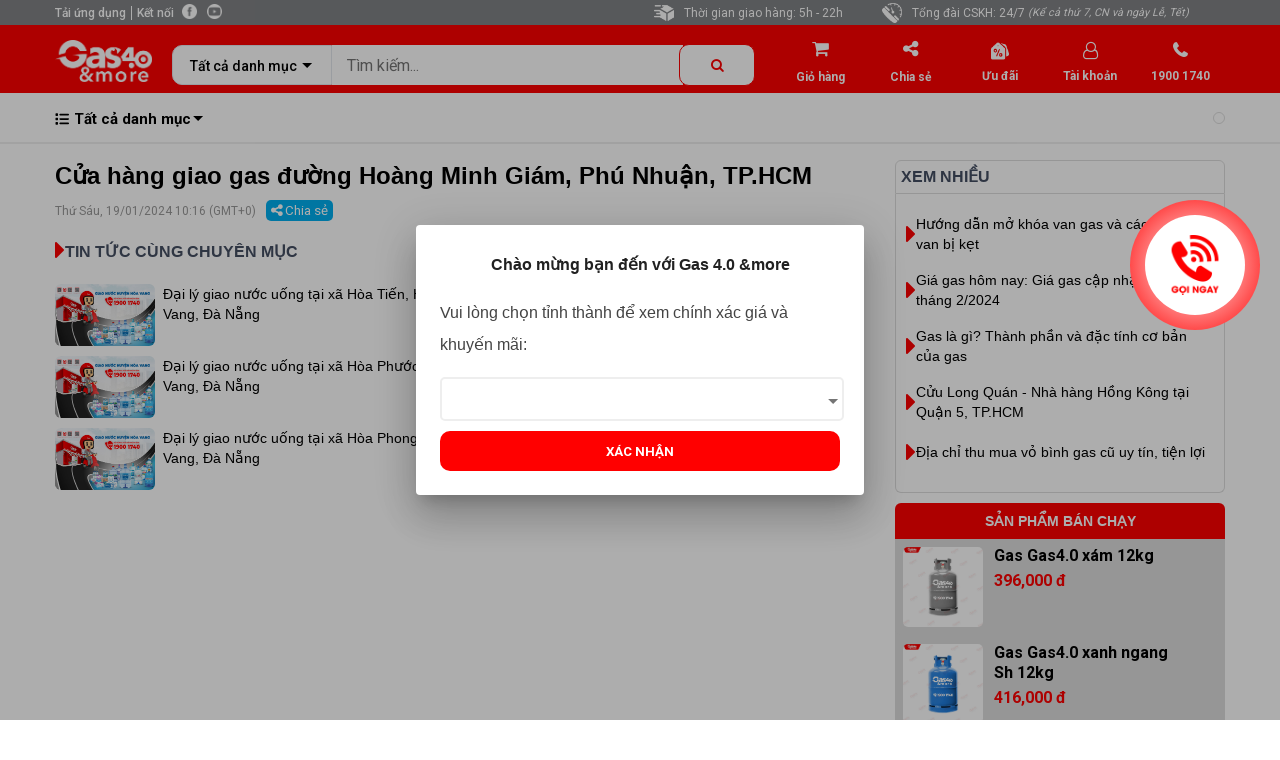

--- FILE ---
content_type: text/html; charset=utf-8
request_url: https://gas40.com/tin-tuc/cua-hang-gas-duong-hoang-minh-giam-phu-nhuan.3464
body_size: 89436
content:
<!DOCTYPE html><html lang="vi" translate="no"><head>
  <meta content="text/html; charset=UTF-8">
  <title>Cửa hàng giao gas đường Hoàng Minh Giám, Phú Nhuận, TP.HCM</title>
  <base href="/">
  <meta name="viewport" content="width=device-width, initial-scale=1">
  <link rel="icon" type="image/x-icon" href="favicon.ico">
  <meta name="google-site-verification" content="lTvYpzyl9kwrbYt0VSlhQxrA2TMI-B2kUvhKOeKCUlE">
  <meta name="title" content="Cửa hàng giao gas đường Hoàng Minh Giám, Phú Nhuận, TP.HCM">
  <meta name="description" content="Cung cấp các loại bình gas chính hãng, có bảo hiểm cháy nổ cho hộ gia đình, quán ăn..., giao nhanh tại đường Hoàng Minh Giám, Q. Phú Nhuận. 📞1900 1740">
  <meta name="keywords" content="giao gas tại đường hoàng minh giám,cửa hàng gas đường hoàng minh giám">
  <meta name="image" content="https://ecom.viettechsmart.com:5020/Media/Images/News/cua-hang-gas-quan-phu-nhuan.jpg">
  <meta property="og:locale" content="vi_VN">
  <meta property="og:type" content="article">
  <meta property="og:image:alt" content="Gas 4.0 &amp;more là hệ thống bán lẻ đầu tiên tại Việt Nam ứng dụng công nghệ IoT chuyên cung cấp bình gas, nước uống, bếp và thiết bị ngành gas chính hãng">
  <meta property="og:title" content="Cửa hàng giao gas đường Hoàng Minh Giám, Phú Nhuận, TP.HCM">
  <meta property="og:description" content="Cung cấp các loại bình gas chính hãng, có bảo hiểm cháy nổ cho hộ gia đình, quán ăn..., giao nhanh tại đường Hoàng Minh Giám, Q. Phú Nhuận. 📞1900 1740">
  <meta property="og:keywords" content="giao gas tại đường hoàng minh giám,cửa hàng gas đường hoàng minh giám">
  <meta property="og:url" content="about:blank">
  <meta property="og:site_name" content="Gas 4.0 &amp;more - Online Shopping">
  <meta property="og:image" content="https://ecom.viettechsmart.com:5020/Media/Images/News/cua-hang-gas-quan-phu-nhuan.jpg">
  <meta property="og:image:secure_url" content="https://ecom.viettechsmart.com:5020/Media/Images/News/cua-hang-gas-quan-phu-nhuan.jpg">
  <!--Twitter Card-->
  <meta name="twitter:card" content="summary">
  <meta property="og:url" content="https://gas40.com/">
  <meta property="og:title" content="Gas 4.0 &amp;more - Online Shopping">
  <meta property="og:description" content="Gas 4.0 &amp;more là hệ thống bán lẻ đầu tiên tại Việt Nam ứng dụng công nghệ IoT chuyên cung cấp bình gas, nước uống, bếp và thiết bị ngành gas chính hãng">
  <meta property="og:image" content="https://gas40.com/assets/images/gas-ui-image.png">
  <meta name="theme-color" content="#1976d2">
  <link rel="manifest" href="manifest.webmanifest">
  <!-- Google font -->
  <link href="https://fonts.googleapis.com/css?family=Roboto:400,500,700" rel="stylesheet" type="text/css">
  <link href="https://fonts.googleapis.com/icon?family=Material+Icons" rel="stylesheet">
  <!-- Font Awesome Icon -->

  <script src="./assets/js/jquery-1.9.1.min.js"></script>
  <script src="./assets/js/jquery.menu-aim.js"></script>
  <script type="text/javascript" src="https://connect.facebook.net/en_US/sdk.js"></script>
  <!-- <script type="text/javascript" src="https://connect.facebook.net/vi_VN/sdk/xfbml.customerchat.js"></script> -->
  <!-- Google Tag Manager -->
  <script>(function (w, d, s, l, i) {
      w[l] = w[l] || []; w[l].push({
        'gtm.start':
          new Date().getTime(), event: 'gtm.js'
      }); var f = d.getElementsByTagName(s)[0],
        j = d.createElement(s), dl = l != 'dataLayer' ? '&l=' + l : ''; j.async = true; j.src =
          'https://www.googletagmanager.com/gtm.js?id=' + i + dl; f.parentNode.insertBefore(j, f);
    })(window, document, 'script', 'dataLayer', 'GTM-WC7WRCP');</script>
  <!-- End Google Tag Manager -->
  <!-- <script src="https://sp.zalo.me/plugins/sdk.js"></script> -->
  <!-- Google tag (gtag.js) -->
  <script async="" src="https://www.googletagmanager.com/gtag/js?id=AW-396126596"></script>
  <script>
    window.dataLayer = window.dataLayer || [];
    function gtag(){dataLayer.push(arguments);}
    gtag('js', new Date());

    gtag('config', 'AW-396126596');
  </script>

  <!-- Meta Pixel Code -->
  <script>
    !function (f, b, e, v, n, t, s) {
      if (f.fbq) return; n = f.fbq = function () {
        n.callMethod ?
        n.callMethod.apply(n, arguments) : n.queue.push(arguments)
      };
      if (!f._fbq) f._fbq = n; n.push = n; n.loaded = !0; n.version = '2.0';
      n.queue = []; t = b.createElement(e); t.async = !0;
      t.src = v; s = b.getElementsByTagName(e)[0];
      s.parentNode.insertBefore(t, s)
    }(window, document, 'script',
      'https://connect.facebook.net/en_US/fbevents.js');
    fbq('init', '100250669718674');
    fbq('track', 'PageView');
  </script>
  <noscript><img height="1" width="1" style="display:none"
      src="https://www.facebook.com/tr?id=100250669718674&ev=PageView&noscript=1" /></noscript>
  <!-- End Meta Pixel Code -->

  <script async="" src="https://s.zzcdn.me/ztr/ztracker.js?id=7382250546150932480"></script>
<link rel="stylesheet" href="styles.1ebf4917a29879c9deb3.css"><style ng-transition="gas40"></style><style ng-transition="gas40">.expand-home[_ngcontent-sc376]{background-color:#e6e6e6;font-size:12px;text-align:center;height:65px;width:100%}.expand-home[_ngcontent-sc376]   .items[_ngcontent-sc376]{border-radius:5px;margin-right:1px;margin-bottom:2px;display:flex;align-items:center}.expand-home[_ngcontent-sc376]   .items[_ngcontent-sc376]   .close[_ngcontent-sc376]{margin:2px 12px}.expand-home[_ngcontent-sc376]   .items[_ngcontent-sc376]   .text[_ngcontent-sc376]{display:flex;white-space:nowrap;text-align:start;margin-left:10px}.expand-home[_ngcontent-sc376]   .items[_ngcontent-sc376]   .text[_ngcontent-sc376]   .title[_ngcontent-sc376]{font-size:16px}.expand-home[_ngcontent-sc376]   .items[_ngcontent-sc376]   .text[_ngcontent-sc376]   img[_ngcontent-sc376]{width:64px;margin:auto;padding-right:10px}.expand-home[_ngcontent-sc376]   .items[_ngcontent-sc376]   .button-view[_ngcontent-sc376]{margin:auto}.expand-home[_ngcontent-sc376]   .items[_ngcontent-sc376]   .button-view[_ngcontent-sc376]   img[_ngcontent-sc376]{width:60px}.container-content[_ngcontent-sc376]{padding:10px 0}@media (max-width:611px){.container-content[_ngcontent-sc376]{padding:0}}</style><style ng-transition="gas40">.cdk-high-contrast-active .mat-toolbar{outline:solid 1px}.mat-toolbar-row,.mat-toolbar-single-row{display:flex;box-sizing:border-box;padding:0 16px;width:100%;flex-direction:row;align-items:center;white-space:nowrap}.mat-toolbar-multiple-rows{display:flex;box-sizing:border-box;flex-direction:column;width:100%}.mat-toolbar-multiple-rows{min-height:64px}.mat-toolbar-row,.mat-toolbar-single-row{height:64px}@media(max-width: 599px){.mat-toolbar-multiple-rows{min-height:56px}.mat-toolbar-row,.mat-toolbar-single-row{height:56px}}
</style><style ng-transition="gas40">.nav-bar[_ngcontent-sc371]{text-align:center;margin:auto;max-width:1170px}.nav-bar[_ngcontent-sc371]   .nav-bar--logo[_ngcontent-sc371]{display:inline-block}.nav-bar[_ngcontent-sc371]   .nav-bar--logo[_ngcontent-sc371]   img[_ngcontent-sc371]{height:42px}.nav-bar[_ngcontent-sc371]   .menu-mobile[_ngcontent-sc371]{margin-top:12px}.nav-bar[_ngcontent-sc371]   .menu-mobile[_ngcontent-sc371]   .mat-icon[_ngcontent-sc371]{font-size:40px}.nav-bar[_ngcontent-sc371]   .menu-span[_ngcontent-sc371]   .material-icons[_ngcontent-sc371]{font-size:40px;margin-top:12px}.nav-bar[_ngcontent-sc371]   .search-navbar[_ngcontent-sc371]{font-size:14px}.nav-bar[_ngcontent-sc371]   .search-navbar[_ngcontent-sc371]   input[_ngcontent-sc371]{background-color:var(--white);color:var(--black)}.nav-bar[_ngcontent-sc371]   .shopping-cart[_ngcontent-sc371]{margin:auto 20px auto auto}.nav-bar[_ngcontent-sc371]   .shopping-cart[_ngcontent-sc371]     .mat-badge-content{background-color:var(--orange)}.header-search[_ngcontent-sc371]{padding:15px 0 0}.header-search[_ngcontent-sc371]   form[_ngcontent-sc371]{position:relative;margin-top:5px}.header-search[_ngcontent-sc371]   form[_ngcontent-sc371]   mat-select[_ngcontent-sc371]    {border-radius:10px 0 0 10px;background:var(--white);color:var(--black);font-size:14px;border:1px solid #e4e7ed;height:40px;font-weight:500;margin-top:0;padding:4px 15px 0;max-width:160px;min-width:160px;box-sizing:border-box}.header-search[_ngcontent-sc371]   form[_ngcontent-sc371]   .search-btn[_ngcontent-sc371]{height:42px;margin-top:-1px;width:120px;background:var(--white);color:var(--app-color);font-weight:700;border:1px solid;border-radius:10px;padding:0 10px}.header-search[_ngcontent-sc371]   form[_ngcontent-sc371]   .search-btn[_ngcontent-sc371]:hover{cursor:pointer}.header-search[_ngcontent-sc371]   form[_ngcontent-sc371]   .input[_ngcontent-sc371]{width:100%;margin-right:-4px;height:40px;padding:0 15px;border:none;background-color:var(--white)}.header-ctn[_ngcontent-sc371]{margin:auto;padding:0;position:relative;display:flex;align-items:center;justify-content:center}.header-ctn[_ngcontent-sc371] > .btn-header[_ngcontent-sc371]{margin-left:7.5px;margin-right:7.5px}.header-ctn[_ngcontent-sc371] > .btn-header[_ngcontent-sc371] > a[_ngcontent-sc371]{display:block;position:relative;width:75px;text-align:center;color:var(--white)}.header-ctn[_ngcontent-sc371] > .btn-header[_ngcontent-sc371] > a[_ngcontent-sc371]   .qty[_ngcontent-sc371]{position:absolute;z-index:1;right:15px;top:-10px;width:20px;height:20px;line-height:20px;text-align:center;border-radius:50%;font-size:10px;color:var(--app-color);background-color:var(--white)}.header-ctn[_ngcontent-sc371] > .btn-header[_ngcontent-sc371] > a[_ngcontent-sc371]   i[_ngcontent-sc371]{display:block;font-size:18px}.header-ctn[_ngcontent-sc371] > .btn-header[_ngcontent-sc371] > a[_ngcontent-sc371]   span[_ngcontent-sc371]{font-size:12px;font-weight:700}.shop-cart--message[_ngcontent-sc371]{z-index:1000;position:absolute;background-color:var(--white);color:var(--black);padding:5px 20px;font-size:14px;font-weight:300;right:0;top:65px;border:1px solid;border-radius:5px;margin-left:0}.shop-cart--message[_ngcontent-sc371]   .fa-check-circle[_ngcontent-sc371]{color:green}.shop-cart--message[_ngcontent-sc371]   .close[_ngcontent-sc371]{right:10px;position:absolute;z-index:1;cursor:pointer}.shop-cart--message[_ngcontent-sc371]   .close[_ngcontent-sc371]:hover{background-color:var(--light-gray)}.see-all[_ngcontent-sc371]{justify-content:center!important;color:#007ff0;font-size:12px;font-weight:400;text-align:center!important}.block--notification[_ngcontent-sc371]:hover   .notification--message[_ngcontent-sc371]{display:block!important}.block--notification[_ngcontent-sc371]   .notification--message[_ngcontent-sc371]{display:none;position:absolute;z-index:1;min-width:250px;max-width:300px;white-space:normal;width:-webkit-max-content;width:-moz-max-content;width:max-content;right:0;background-color:var(--white);border:1px solid var(--light-gray);border-radius:5px;padding:5px;text-align:start}.block--notification[_ngcontent-sc371]   .notification--message[_ngcontent-sc371]   .list-notification[_ngcontent-sc371]   li[_ngcontent-sc371]{cursor:pointer}.block--notification[_ngcontent-sc371]   .notification--message[_ngcontent-sc371]   .list-notification[_ngcontent-sc371]   li[_ngcontent-sc371]   a[_ngcontent-sc371]{color:var(--app-color);font-size:12px;font-weight:400;padding:0 5px}.block--notification[_ngcontent-sc371]   .notification--message[_ngcontent-sc371]   .list-notification[_ngcontent-sc371]   li[_ngcontent-sc371]:hover{background-color:var(--light-gray)}.block--notification[_ngcontent-sc371]   .notification--message[_ngcontent-sc371]:after{content:" ";height:20px;width:150px;top:-20px;left:calc(50% - 65px);position:absolute;z-index:1;display:inline-block;background:transparent}.block--notification[_ngcontent-sc371]   .notification--message[_ngcontent-sc371]:before{margin-left:-9px;bottom:100%;left:40%;content:" ";height:0;width:0;position:absolute;z-index:1;pointer-events:none;-o-border-image:initial;border-image:initial;border:9px solid transparent;border-bottom-color:#fff}.account-container[_ngcontent-sc371]{position:relative;cursor:pointer}.account-container[_ngcontent-sc371]   .name-user[_ngcontent-sc371]{white-space:nowrap;display:-webkit-box;width:100%;-webkit-box-orient:vertical;overflow:hidden;text-overflow:ellipsis}.account-container[_ngcontent-sc371]:hover   .account-option[_ngcontent-sc371]{display:block}.account-container[_ngcontent-sc371]   .account-option[_ngcontent-sc371]{display:none;position:absolute;z-index:1;min-width:200px;width:-webkit-max-content;width:-moz-max-content;width:max-content;right:0;background-color:var(--white);border:1px solid var(--light-gray);border-radius:5px;padding:5px}.account-container[_ngcontent-sc371]   .account-option[_ngcontent-sc371]   .detail-option[_ngcontent-sc371]{color:var(--black);font-size:14px;display:flex;flex-direction:row;align-items:center;justify-content:flex-start;padding-left:10px}.account-container[_ngcontent-sc371]   .account-option[_ngcontent-sc371]   .detail-option[_ngcontent-sc371]:hover{background-color:var(--light-gray)}.account-container[_ngcontent-sc371]   .account-option[_ngcontent-sc371]   .detail-option[_ngcontent-sc371]   img[_ngcontent-sc371]{width:16px;height:auto;margin-right:10px}.account-container[_ngcontent-sc371]   .account-option[_ngcontent-sc371]   .detail-option-flag[_ngcontent-sc371]{font-size:14px;height:32px}.account-container[_ngcontent-sc371]   .account-option[_ngcontent-sc371]   .detail-option-flag[_ngcontent-sc371]   .img-flag[_ngcontent-sc371]{margin:0 10px;padding:0 5px}.account-container[_ngcontent-sc371]   .account-option[_ngcontent-sc371]   .detail-option-flag[_ngcontent-sc371]   .img-flag[_ngcontent-sc371]:hover{background-color:var(--light-gray)}.account-container[_ngcontent-sc371]   .account-option[_ngcontent-sc371]:after{content:" ";height:20px;width:150px;top:-20px;left:calc(50% - 65px);position:absolute;z-index:1;display:inline-block;background:transparent}.account-container[_ngcontent-sc371]   .account-option[_ngcontent-sc371]:before{margin-left:-9px;bottom:100%;left:80%;content:" ";height:0;width:0;position:absolute;z-index:1;pointer-events:none;-o-border-image:initial;border-image:initial;border:9px solid transparent;border-bottom-color:#fff}.bottom-menu-mobile[_ngcontent-sc371]{position:fixed;bottom:0;left:0;background-color:#fff}.img-flag[_ngcontent-sc371]{width:32px}.animation-notification[_ngcontent-sc371]{-webkit-animation-name:animation-notification;animation-name:animation-notification;-webkit-animation-duration:2s;animation-duration:2s;-webkit-animation-iteration-count:2;animation-iteration-count:2}@-webkit-keyframes animation-notification{0%{transform:rotate(0) scale(1) skew(1deg)}10%{transform:rotate(-25deg) scale(1) skew(1deg)}20%{transform:rotate(25deg) scale(1) skew(1deg)}30%{transform:rotate(-25deg) scale(1) skew(1deg)}40%{transform:rotate(25deg) scale(1) skew(1deg)}50%{transform:rotate(0) scale(1) skew(1deg)}to{transform:rotate(0) scale(1) skew(1deg)}}@keyframes animation-notification{0%{transform:rotate(0) scale(1) skew(1deg)}10%{transform:rotate(-25deg) scale(1) skew(1deg)}20%{transform:rotate(25deg) scale(1) skew(1deg)}30%{transform:rotate(-25deg) scale(1) skew(1deg)}40%{transform:rotate(25deg) scale(1) skew(1deg)}50%{transform:rotate(0) scale(1) skew(1deg)}to{transform:rotate(0) scale(1) skew(1deg)}}.nav-bar-container[_ngcontent-sc371]{background-color:#818386}.expand-navbar[_ngcontent-sc371]{font-size:12px;text-align:start;height:25px;color:#fff;align-items:center!important;max-width:1170px;margin:auto}.expand-navbar[_ngcontent-sc371]   .download-title[_ngcontent-sc371]{border-right:1px solid #fff}.expand-navbar[_ngcontent-sc371]   span[_ngcontent-sc371]{cursor:pointer;padding-right:5px;margin-right:5px}.expand-navbar[_ngcontent-sc371]   span.download-title[_ngcontent-sc371]:hover{text-decoration:underline}.expand-navbar[_ngcontent-sc371]   span[_ngcontent-sc371]   img[_ngcontent-sc371]{margin:0 5px -2px;width:15px}.expand-navbar[_ngcontent-sc371]   span[_ngcontent-sc371]   img[_ngcontent-sc371]:hover{width:16px}.choose-region[_ngcontent-sc371]{display:none!important}.endow-img[_ngcontent-sc371]   img[_ngcontent-sc371]{margin:auto}.hotline[_ngcontent-sc371]   a[_ngcontent-sc371]   i[_ngcontent-sc371], .hotline[_ngcontent-sc371]   a[_ngcontent-sc371]   span[_ngcontent-sc371]{font-weight:700}.seaarch-header-gr[_ngcontent-sc371]{display:none!important}@media (max-width:611px){.seaarch-header-gr[_ngcontent-sc371]{display:flex!important}.choose-region[_ngcontent-sc371]{width:90px;display:inline-block!important}.choose-region[_ngcontent-sc371]   select[_ngcontent-sc371]{padding-left:0;width:100%;border:none;padding-top:3px;padding-bottom:3px;border-radius:3px;font-size:13px}}.seaarch-header-gr[_ngcontent-sc371]{justify-content:flex-start;align-items:flex-end;gap:5px}.seaarch-header-gr[_ngcontent-sc371]   .region-selector[_ngcontent-sc371]   .select-region[_ngcontent-sc371]{border:1px solid #ddd;border-radius:6px;padding:3px 4px}.seaarch-header-gr[_ngcontent-sc371]   .search-btn-gr[_ngcontent-sc371]   .search-btn[_ngcontent-sc371]{border:1px solid #fff;border-radius:6px;display:flex;color:#000;padding:7px 10px;justify-content:center;width:auto!important}.seaarch-header-gr[_ngcontent-sc371]   .search-btn-gr[_ngcontent-sc371]   .search-btn[_ngcontent-sc371]   i[_ngcontent-sc371]{font-size:1em!important}.wrapper[_ngcontent-sc371]{width:100%;position:absolute;left:-8px;top:35px}.searchBar[_ngcontent-sc371]{width:100%;display:flex;flex-direction:row;align-items:center}#searchQueryInput[_ngcontent-sc371]{width:100%;height:2.8rem;background:#f5f5f5;outline:none;border:none;border-radius:6px;padding:0 3.5rem 0 1.5rem;font-size:1rem;box-shadow:0 3px 8px rgba(0,0,0,.24)}#searchQuerySubmit[_ngcontent-sc371]{width:3.5rem;height:2.8rem;margin-left:-3.5rem;background:none;border:none;outline:none}#searchQuerySubmit[_ngcontent-sc371]:hover{cursor:pointer}</style><style ng-transition="gas40">[_nghost-sc372]{font-weight:400;color:var(--black)}.menu-container[_ngcontent-sc372]{position:relative;padding:10px 0 0;background-color:var(--white);border-bottom:2px solid var(--light-gray)}.menu-container[_ngcontent-sc372]   .wapper[_ngcontent-sc372]{max-width:1170px;margin:auto;padding:0}.menu-container[_ngcontent-sc372] > ul[_ngcontent-sc372]{cursor:default}.menu-container[_ngcontent-sc372] > ul[_ngcontent-sc372]   li[_ngcontent-sc372]{cursor:default}.active-router[_ngcontent-sc372]{color:var(--app-color)!important;font-weight:500}.active-router[_ngcontent-sc372]:after{width:100%!important;font-weight:500}.phone-navbar[_ngcontent-sc372]{margin-left:10px;margin-top:5px}.select-region[_ngcontent-sc372]{font-size:14px;border:none;padding-left:0;background:transparent;color:var(--app-color);font-weight:700}.event-menu[_ngcontent-sc372]{position:relative}.event-menu[_ngcontent-sc372]   .sub-menu[_ngcontent-sc372]{display:none!important;position:absolute;padding:10px 5px;background-color:#fff;bottom:-42px;border-radius:5px;border:2px solid var(--light-gray);border-top:none;box-shadow:0 1px 8px 0 rgba(0,0,0,.09);grid-template-columns:1fr 1fr 1fr}.event-menu[_ngcontent-sc372]   .sub-menu[_ngcontent-sc372]   .sub-menu_content[_ngcontent-sc372]{margin-left:10px;margin-right:15px;text-align:left}.event-menu[_ngcontent-sc372]   .sub-menu[_ngcontent-sc372]   .sub-menu_content[_ngcontent-sc372]   h3[_ngcontent-sc372]{font-size:16px;font-weight:700}.event-menu[_ngcontent-sc372]   .sub-menu[_ngcontent-sc372]   .sub-menu_content[_ngcontent-sc372]   p[_ngcontent-sc372]{margin:0}nav[_ngcontent-sc372]{display:block;text-align:center;font-size:15px;font-weight:600}nav[_ngcontent-sc372]   ul[_ngcontent-sc372]{margin:0;padding:0;list-style:none}.nav[_ngcontent-sc372]   a[_ngcontent-sc372]{display:block;background:transparent;color:#000;text-decoration:none;padding:0 1em 0 0;position:relative;margin-bottom:5px;border-bottom:2px solid transparent}.nav[_ngcontent-sc372]{vertical-align:top;display:inline-block;box-shadow:1px -1px -1px 1px #000,-1px 1px -1px 1px #fff,0 0 6px 3px #fff;border-radius:6px}.nav[_ngcontent-sc372]   li[_ngcontent-sc372]{position:relative;margin-right:15px;text-align:left}@media (min-width:800px){.nav[_ngcontent-sc372]   li[_ngcontent-sc372]{margin-right:8px}}@media (min-width:1200px){.nav[_ngcontent-sc372]   li[_ngcontent-sc372]{margin-right:10px}}.nav[_ngcontent-sc372] > li[_ngcontent-sc372]{float:left}.nav[_ngcontent-sc372] > li[_ngcontent-sc372] > a[_ngcontent-sc372]{text-align:left;font-size:15px}.nav[_ngcontent-sc372]   a[_ngcontent-sc372]:hover{border-bottom:2px solid transparent}.nav[_ngcontent-sc372] > li[_ngcontent-sc372]:hover, .nav[_ngcontent-sc372] > li[_ngcontent-sc372]:hover > a[_ngcontent-sc372]{border-bottom-color:var(--app-color)}.nav[_ngcontent-sc372]   li[_ngcontent-sc372]:hover > a[_ngcontent-sc372]{color:var(--app-color);border-bottom-color:var(--app-color)}.nav[_ngcontent-sc372]   li[_ngcontent-sc372]:hover > a[_ngcontent-sc372]   svg[_ngcontent-sc372]{fill:var(--app-color)}.nav[_ngcontent-sc372] > li[_ngcontent-sc372]:first-child{border-radius:4px 0 0 4px}.nav[_ngcontent-sc372] > li[_ngcontent-sc372]:first-child > a[_ngcontent-sc372]{border-radius:4px 0 0 0}.nav[_ngcontent-sc372] > li[_ngcontent-sc372]:last-child{border-radius:0 0 4px 0;margin-right:0}.nav[_ngcontent-sc372] > li[_ngcontent-sc372]:last-child > a[_ngcontent-sc372]{border-radius:0 4px 0 0}.nav[_ngcontent-sc372]   li[_ngcontent-sc372]   li[_ngcontent-sc372]   a[_ngcontent-sc372]{text-align:left}.menu-icon[_ngcontent-sc372]{display:flex!important;justify-content:flex-start;align-items:center}.menu-icon[_ngcontent-sc372]   svg[_ngcontent-sc372]{width:14px;height:14px;margin-right:5px}.nav[_ngcontent-sc372]   li[_ngcontent-sc372]   a[_ngcontent-sc372]:first-child:nth-last-child(2):before{content:"";position:absolute;height:0;width:0;border:5px solid transparent;top:40%;right:3px}.nav[_ngcontent-sc372]   ul[_ngcontent-sc372]{position:absolute;white-space:nowrap;z-index:1;left:-99999em;border-radius:8px;box-shadow:0 5px 15px rgba(0,0,0,.35);border:1px solid #ddd;background:#fff}.nav[_ngcontent-sc372] > li[_ngcontent-sc372]:hover > ul[_ngcontent-sc372]{left:auto;min-width:100%}.nav[_ngcontent-sc372] > li[_ngcontent-sc372]   li[_ngcontent-sc372]   ul[_ngcontent-sc372]{border-left:1px solid #fff}.nav[_ngcontent-sc372] > li[_ngcontent-sc372]   li[_ngcontent-sc372]:hover > ul[_ngcontent-sc372]{left:100%;top:-1px}.nav[_ngcontent-sc372] > li[_ngcontent-sc372] > a[_ngcontent-sc372]:first-child:nth-last-child(2):before{border-top-color:#000}.nav[_ngcontent-sc372] > li[_ngcontent-sc372]:hover > a[_ngcontent-sc372]:first-child:nth-last-child(2):before{border:5px solid transparent;border-bottom:5px solid var(--app-color);margin-top:-5px}.nav[_ngcontent-sc372]   li[_ngcontent-sc372]   li[_ngcontent-sc372] > a[_ngcontent-sc372]:first-child:nth-last-child(2):before{border-left-color:#000;margin-top:-5px}.nav[_ngcontent-sc372]   li[_ngcontent-sc372]   li[_ngcontent-sc372]:hover > a[_ngcontent-sc372]:first-child:nth-last-child(2):before{border:5px solid transparent;border-right:5px solid var(--app-color);right:10px}.menu-parent[_ngcontent-sc372]:hover   .sub-menu[_ngcontent-sc372]{display:grid!important}.menu-parent[_ngcontent-sc372]:hover   a.router-parent[_ngcontent-sc372]{color:var(--app-color);background-color:transparent}.menu-parent[_ngcontent-sc372]:hover   i[_ngcontent-sc372]{transform:rotate(180deg)}.sub-menu-liList[_ngcontent-sc372]{border-bottom:1px solid var(--light-gray);margin:0!important}.sub-menu-liList[_ngcontent-sc372]:last-child{border-bottom:0}.sub-menu-liList[_ngcontent-sc372]   a[_ngcontent-sc372]{padding:0 1em!important;margin:7px auto}.menu-right[_ngcontent-sc372]{border:1px solid #ddd;border-radius:6px;padding:5px;color:var(--app-color)}</style><style ng-transition="gas40">.call-container[_ngcontent-sc373]{cursor:pointer;z-index:9999;position:fixed;top:150px;right:20px;width:130px;height:130px;border-color:var(--app-color);border-radius:50%;display:flex;align-items:center;justify-content:center;-webkit-animation-name:call-delivery-container;animation-name:call-delivery-container;-webkit-animation-duration:2s;animation-duration:2s;-webkit-animation-iteration-count:infinite;animation-iteration-count:infinite}.call-container[_ngcontent-sc373]   .call-delivery[_ngcontent-sc373]{position:relative;width:100px;height:100px;border-radius:50%;color:var(--app-color);background-color:var(--white)}.call-container[_ngcontent-sc373]   .call-delivery[_ngcontent-sc373]   img[_ngcontent-sc373]{position:absolute;top:0;bottom:0;width:60%;left:0;right:0;margin:auto}.icon-call[_ngcontent-sc373]{-webkit-animation:icon-call-animation 2s;animation:icon-call-animation 2s;-webkit-animation-iteration-count:infinite;animation-iteration-count:infinite}@-webkit-keyframes icon-call-animation{0%{transform:rotate(0) scale(1) skew(1deg)}10%{transform:rotate(-25deg) scale(1) skew(1deg)}20%{transform:rotate(25deg) scale(1) skew(1deg)}30%{transform:rotate(-25deg) scale(1) skew(1deg)}40%{transform:rotate(25deg) scale(1) skew(1deg)}50%{transform:rotate(0) scale(1) skew(1deg)}to{transform:rotate(0) scale(1) skew(1deg)}}@keyframes icon-call-animation{0%{transform:rotate(0) scale(1) skew(1deg)}10%{transform:rotate(-25deg) scale(1) skew(1deg)}20%{transform:rotate(25deg) scale(1) skew(1deg)}30%{transform:rotate(-25deg) scale(1) skew(1deg)}40%{transform:rotate(25deg) scale(1) skew(1deg)}50%{transform:rotate(0) scale(1) skew(1deg)}to{transform:rotate(0) scale(1) skew(1deg)}}@-webkit-keyframes call-delivery-container{0%{width:110px;height:110px;background-image:radial-gradient(#fff,red)}to{background-image:radial-gradient(#fff,red);width:130px;height:130px}}@keyframes call-delivery-container{0%{width:110px;height:110px;background-image:radial-gradient(#fff,red)}to{background-image:radial-gradient(#fff,red);width:130px;height:130px}}@media (max-width:1366px){.call-container[_ngcontent-sc373]{top:200px!important}}</style><style ng-transition="gas40">.mat-drawer-container{position:relative;z-index:1;box-sizing:border-box;-webkit-overflow-scrolling:touch;display:block;overflow:hidden}.mat-drawer-container[fullscreen]{top:0;left:0;right:0;bottom:0;position:absolute}.mat-drawer-container[fullscreen].mat-drawer-container-has-open{overflow:hidden}.mat-drawer-container.mat-drawer-container-explicit-backdrop .mat-drawer-side{z-index:3}.mat-drawer-container.ng-animate-disabled .mat-drawer-backdrop,.mat-drawer-container.ng-animate-disabled .mat-drawer-content,.ng-animate-disabled .mat-drawer-container .mat-drawer-backdrop,.ng-animate-disabled .mat-drawer-container .mat-drawer-content{transition:none}.mat-drawer-backdrop{top:0;left:0;right:0;bottom:0;position:absolute;display:block;z-index:3;visibility:hidden}.mat-drawer-backdrop.mat-drawer-shown{visibility:visible}.mat-drawer-transition .mat-drawer-backdrop{transition-duration:400ms;transition-timing-function:cubic-bezier(0.25, 0.8, 0.25, 1);transition-property:background-color,visibility}.cdk-high-contrast-active .mat-drawer-backdrop{opacity:.5}.mat-drawer-content{position:relative;z-index:1;display:block;height:100%;overflow:auto}.mat-drawer-transition .mat-drawer-content{transition-duration:400ms;transition-timing-function:cubic-bezier(0.25, 0.8, 0.25, 1);transition-property:transform,margin-left,margin-right}.mat-drawer{position:relative;z-index:4;display:block;position:absolute;top:0;bottom:0;z-index:3;outline:0;box-sizing:border-box;overflow-y:auto;transform:translate3d(-100%, 0, 0)}.cdk-high-contrast-active .mat-drawer,.cdk-high-contrast-active [dir=rtl] .mat-drawer.mat-drawer-end{border-right:solid 1px currentColor}.cdk-high-contrast-active [dir=rtl] .mat-drawer,.cdk-high-contrast-active .mat-drawer.mat-drawer-end{border-left:solid 1px currentColor;border-right:none}.mat-drawer.mat-drawer-side{z-index:2}.mat-drawer.mat-drawer-end{right:0;transform:translate3d(100%, 0, 0)}[dir=rtl] .mat-drawer{transform:translate3d(100%, 0, 0)}[dir=rtl] .mat-drawer.mat-drawer-end{left:0;right:auto;transform:translate3d(-100%, 0, 0)}.mat-drawer-inner-container{width:100%;height:100%;overflow:auto;-webkit-overflow-scrolling:touch}.mat-sidenav-fixed{position:fixed}
</style><style ng-transition="gas40">li[_ngcontent-sc374], ul[_ngcontent-sc374]{display:block;-webkit-padding-start:0;padding-inline-start:0;-webkit-margin-before:0;margin-block-start:0;-webkit-margin-after:0;margin-block-end:0}.container[_ngcontent-sc374]{max-width:1170px;margin:auto}.container-footer[_ngcontent-sc374]{margin-top:20px;background:#ccc;color:#3c3c3c;font-size:14px;padding:10px 0 30px}#bottom-footer[_ngcontent-sc374]{background:#e0e0e0;text-align:center}.footer[_ngcontent-sc374]{margin:10px 10px 10px 0}.footer[_ngcontent-sc374]   .footer-title[_ngcontent-sc374]{color:#3c3c3c;text-transform:uppercase;font-size:18px;margin:0 0 10px;font-weight:500}.footer-links[_ngcontent-sc374]   li[_ngcontent-sc374] + li[_ngcontent-sc374]{margin-top:5px}.footer-links[_ngcontent-sc374]   li[_ngcontent-sc374]   a[_ngcontent-sc374]{color:#3c3c3c}.footer-links[_ngcontent-sc374]   li[_ngcontent-sc374]   i[_ngcontent-sc374]{margin-right:15px;color:#3c3c3c;width:14px;text-align:center}.footer-links[_ngcontent-sc374]   li[_ngcontent-sc374]   a[_ngcontent-sc374]:hover{text-decoration:underline;font-weight:500}.footer-links[_ngcontent-sc374]   .icon-groups[_ngcontent-sc374]{position:relative;padding:2px 8px;border:1px solid #d3d3d3;width:50px;height:25px;border-radius:5px;margin:2px;background-color:#fff}.footer-links[_ngcontent-sc374]   .icon-groups[_ngcontent-sc374]   img[_ngcontent-sc374]{position:absolute;top:0;left:0;right:0;bottom:0;margin:auto;max-width:50px;max-height:25px}.copyright[_ngcontent-sc374]{margin-top:30px;display:block;font-size:12px}.footer-icon[_ngcontent-sc374]   img[_ngcontent-sc374]{background-color:#fff;border-radius:5px;cursor:pointer}.footer-icon[_ngcontent-sc374]   .icon-container.zl-wiget[_ngcontent-sc374]{display:flex;flex-direction:column;margin-bottom:5px}.footer-icon[_ngcontent-sc374]   .icon-container.zl-wiget[_ngcontent-sc374]   .zalo-follow-only-button[_ngcontent-sc374]{height:20px}.footer-icon[_ngcontent-sc374]   .icon-container[_ngcontent-sc374]:hover   p[_ngcontent-sc374]{cursor:pointer;text-decoration:underline;font-weight:500}.footer-payments[_ngcontent-sc374], .footer-payments[_ngcontent-sc374]   li[_ngcontent-sc374], .footer-payments[_ngcontent-sc374]   ul[_ngcontent-sc374]{cursor:default}.footer-payments[_ngcontent-sc374]   .li-icon[_ngcontent-sc374]{display:inline-block;padding:5px;width:45px;height:25px;border:1px solid #d3d3d3;border-radius:5px;position:relative;margin:0 2px;background-color:#fff}.footer-payments[_ngcontent-sc374]   .li-icon[_ngcontent-sc374]   img[_ngcontent-sc374]{position:absolute;top:0;bottom:0;right:0;left:0;margin:auto;width:35px}.address-company[_ngcontent-sc374]{text-align:center;font-size:14px;font-weight:500}a[_ngcontent-sc374]:hover{text-decoration:underline;font-weight:500}a[_ngcontent-sc374]{color:#3c3c3c}.input-res-email[_ngcontent-sc374]{font-size:14px}.btn-res-email[_ngcontent-sc374], .input-res-email[_ngcontent-sc374]{border:none;border-radius:5px;height:30px}.btn-res-email[_ngcontent-sc374]{color:var(--white);background-color:var(--app-color);cursor:pointer}</style><style ng-transition="gas40">.spinner[_ngcontent-sc375]{width:100px;height:100px;background:url(spinner.95d78217ec4f26ea680e.svg) no-repeat 50%;-webkit-animation:spin .6s linear infinite;animation:spin .6s linear infinite}.spinner-container[_ngcontent-sc375]{z-index:10000;position:absolute;width:100%;height:100vh;top:0;left:0;background:transparent;display:flex;justify-content:center;align-items:center;background-color:rgba(255,0,0,.1)}@-webkit-keyframes spin{to{-webkit-transform:rotate(1turn)}}@keyframes spin{to{transform:rotate(1turn)}}</style><style ng-transition="gas40">[_nghost-sc339]{font-weight:400;color:#fff;width:100%;background:#fff}.store-info-basic-container[_ngcontent-sc339]{width:100%;margin:auto;max-width:1170px;padding:0}.store-info-basic-container[_ngcontent-sc339]   .item-info[_ngcontent-sc339]{display:flex;justify-content:flex-start;margin-right:3em;align-items:center}.store-info-basic-container[_ngcontent-sc339]   .item-info[_ngcontent-sc339]   .service-img[_ngcontent-sc339]{width:20px;height:20px;filter:brightness(0) invert(1)}.store-info-basic-container[_ngcontent-sc339]   .item-info[_ngcontent-sc339]   .box-info[_ngcontent-sc339]{display:flex;flex-direction:row;align-items:center;font-size:12px;line-height:normal;margin-left:10px}.store-info-basic-container[_ngcontent-sc339]   .item-info[_ngcontent-sc339]   .box-info[_ngcontent-sc339]   .box-title[_ngcontent-sc339]{margin-right:3px}.store-info-basic-container[_ngcontent-sc339]   .item-info[_ngcontent-sc339]   .box-info[_ngcontent-sc339]   .box-desc[_ngcontent-sc339]{color:#fff;font-style:italic;font-size:90%}@media (max-width:611px){.store-info-basic-container[_ngcontent-sc339]{padding:5px 0}.store-info-basic-container[_ngcontent-sc339]   .wapper[_ngcontent-sc339]{margin-left:10px;flex-direction:column!important}.store-info-basic-container[_ngcontent-sc339]   .item-info[_ngcontent-sc339]   .service-img[_ngcontent-sc339]{width:20px;height:20px}}</style><style ng-transition="gas40">.mat-select{display:inline-block;width:100%;outline:none}.mat-select-trigger{display:inline-table;cursor:pointer;position:relative;box-sizing:border-box}.mat-select-disabled .mat-select-trigger{-webkit-user-select:none;-moz-user-select:none;-ms-user-select:none;user-select:none;cursor:default}.mat-select-value{display:table-cell;max-width:0;width:100%;overflow:hidden;text-overflow:ellipsis;white-space:nowrap}.mat-select-value-text{white-space:nowrap;overflow:hidden;text-overflow:ellipsis}.mat-select-arrow-wrapper{display:table-cell;vertical-align:middle}.mat-form-field-appearance-fill .mat-select-arrow-wrapper{transform:translateY(-50%)}.mat-form-field-appearance-outline .mat-select-arrow-wrapper{transform:translateY(-25%)}.mat-form-field-appearance-standard.mat-form-field-has-label .mat-select:not(.mat-select-empty) .mat-select-arrow-wrapper{transform:translateY(-50%)}.mat-form-field-appearance-standard .mat-select.mat-select-empty .mat-select-arrow-wrapper{transition:transform 400ms cubic-bezier(0.25, 0.8, 0.25, 1)}._mat-animation-noopable.mat-form-field-appearance-standard .mat-select.mat-select-empty .mat-select-arrow-wrapper{transition:none}.mat-select-arrow{width:0;height:0;border-left:5px solid transparent;border-right:5px solid transparent;border-top:5px solid;margin:0 4px}.mat-select-panel-wrap{flex-basis:100%}.mat-select-panel{min-width:112px;max-width:280px;overflow:auto;-webkit-overflow-scrolling:touch;padding-top:0;padding-bottom:0;max-height:256px;min-width:100%;border-radius:4px}.cdk-high-contrast-active .mat-select-panel{outline:solid 1px}.mat-select-panel .mat-optgroup-label,.mat-select-panel .mat-option{font-size:inherit;line-height:3em;height:3em}.mat-form-field-type-mat-select:not(.mat-form-field-disabled) .mat-form-field-flex{cursor:pointer}.mat-form-field-type-mat-select .mat-form-field-label{width:calc(100% - 18px)}.mat-select-placeholder{transition:color 400ms 133.3333333333ms cubic-bezier(0.25, 0.8, 0.25, 1)}._mat-animation-noopable .mat-select-placeholder{transition:none}.mat-form-field-hide-placeholder .mat-select-placeholder{color:transparent;-webkit-text-fill-color:transparent;transition:none;display:block}
</style><style ng-transition="gas40">.menu-mobile[_ngcontent-sc370]{width:100vw;height:50px;background-color:var(--white);border-top:2px solidvar(--light-gray);color:var(--disabled-color)}.menu-mobile[_ngcontent-sc370]   .menu-mobile-title[_ngcontent-sc370]{font-size:12px;margin-top:-8px}.fa[_ngcontent-sc370]{display:block;font-size:25px;margin-top:5px}.active-router-mobile[_ngcontent-sc370]{color:var(--app-color);cursor:pointer}.menu-icon[_ngcontent-sc370]{cursor:pointer;position:relative}.call-container--menu-mobile[_ngcontent-sc370]{position:fixed;left:50%;transform:translate(-50%);bottom:3px;text-align:center;margin:auto;width:60px;height:60px;border-radius:50%;display:flex;align-items:center;justify-content:center;-webkit-animation-name:call-delivery-container--mobile;animation-name:call-delivery-container--mobile;-webkit-animation-duration:2s;animation-duration:2s;-webkit-animation-iteration-count:infinite;animation-iteration-count:infinite}.call-container--menu-mobile[_ngcontent-sc370]   .call-delivery--menu-mobile[_ngcontent-sc370]{width:50px;height:50px;border-radius:50%;border:1px solid var(--app-color);color:var(--white);background-color:var(--white);position:relative}.call-container--menu-mobile[_ngcontent-sc370]   .call-delivery--menu-mobile[_ngcontent-sc370]   .icon-call--menu-mobile[_ngcontent-sc370]{display:block;width:40px;font-size:40px;margin:7px auto auto}.call-container--menu-mobile[_ngcontent-sc370]   .call-delivery--menu-mobile[_ngcontent-sc370]   img[_ngcontent-sc370]{width:60%;position:absolute;top:0;left:0;bottom:0;right:0;margin:auto}@-webkit-keyframes call-delivery-container--mobile{0%{background-color:var(--app-color)}to{background-color:var(--white)}}@keyframes call-delivery-container--mobile{0%{background-color:var(--app-color)}to{background-color:var(--white)}}.mobile-sidenav-container[_ngcontent-sc370]{min-height:0}.mobile-sidenav-container.mat-drawer-container-has-open[_ngcontent-sc370]{height:100%;width:100%;position:fixed;top:0}.mobile-sidenav-container[_ngcontent-sc370]   mat-sidenav[_ngcontent-sc370]{min-width:300px!important}</style><style ng-transition="gas40">.mat-subheader{display:flex;box-sizing:border-box;padding:16px;align-items:center}.mat-list-base .mat-subheader{margin:0}.mat-list-base{padding-top:8px;display:block;-webkit-tap-highlight-color:transparent}.mat-list-base .mat-subheader{height:48px;line-height:16px}.mat-list-base .mat-subheader:first-child{margin-top:-8px}.mat-list-base .mat-list-item,.mat-list-base .mat-list-option{display:block;height:48px;-webkit-tap-highlight-color:transparent;width:100%;padding:0;position:relative}.mat-list-base .mat-list-item .mat-list-item-content,.mat-list-base .mat-list-option .mat-list-item-content{display:flex;flex-direction:row;align-items:center;box-sizing:border-box;padding:0 16px;position:relative;height:inherit}.mat-list-base .mat-list-item .mat-list-item-content-reverse,.mat-list-base .mat-list-option .mat-list-item-content-reverse{display:flex;align-items:center;padding:0 16px;flex-direction:row-reverse;justify-content:space-around}.mat-list-base .mat-list-item .mat-list-item-ripple,.mat-list-base .mat-list-option .mat-list-item-ripple{top:0;left:0;right:0;bottom:0;position:absolute;pointer-events:none}.mat-list-base .mat-list-item.mat-list-item-with-avatar,.mat-list-base .mat-list-option.mat-list-item-with-avatar{height:56px}.mat-list-base .mat-list-item.mat-2-line,.mat-list-base .mat-list-option.mat-2-line{height:72px}.mat-list-base .mat-list-item.mat-3-line,.mat-list-base .mat-list-option.mat-3-line{height:88px}.mat-list-base .mat-list-item.mat-multi-line,.mat-list-base .mat-list-option.mat-multi-line{height:auto}.mat-list-base .mat-list-item.mat-multi-line .mat-list-item-content,.mat-list-base .mat-list-option.mat-multi-line .mat-list-item-content{padding-top:16px;padding-bottom:16px}.mat-list-base .mat-list-item .mat-list-text,.mat-list-base .mat-list-option .mat-list-text{display:flex;flex-direction:column;width:100%;box-sizing:border-box;overflow:hidden;padding:0}.mat-list-base .mat-list-item .mat-list-text>*,.mat-list-base .mat-list-option .mat-list-text>*{margin:0;padding:0;font-weight:normal;font-size:inherit}.mat-list-base .mat-list-item .mat-list-text:empty,.mat-list-base .mat-list-option .mat-list-text:empty{display:none}.mat-list-base .mat-list-item.mat-list-item-with-avatar .mat-list-item-content .mat-list-text,.mat-list-base .mat-list-item.mat-list-option .mat-list-item-content .mat-list-text,.mat-list-base .mat-list-option.mat-list-item-with-avatar .mat-list-item-content .mat-list-text,.mat-list-base .mat-list-option.mat-list-option .mat-list-item-content .mat-list-text{padding-right:0;padding-left:16px}[dir=rtl] .mat-list-base .mat-list-item.mat-list-item-with-avatar .mat-list-item-content .mat-list-text,[dir=rtl] .mat-list-base .mat-list-item.mat-list-option .mat-list-item-content .mat-list-text,[dir=rtl] .mat-list-base .mat-list-option.mat-list-item-with-avatar .mat-list-item-content .mat-list-text,[dir=rtl] .mat-list-base .mat-list-option.mat-list-option .mat-list-item-content .mat-list-text{padding-right:16px;padding-left:0}.mat-list-base .mat-list-item.mat-list-item-with-avatar .mat-list-item-content-reverse .mat-list-text,.mat-list-base .mat-list-item.mat-list-option .mat-list-item-content-reverse .mat-list-text,.mat-list-base .mat-list-option.mat-list-item-with-avatar .mat-list-item-content-reverse .mat-list-text,.mat-list-base .mat-list-option.mat-list-option .mat-list-item-content-reverse .mat-list-text{padding-left:0;padding-right:16px}[dir=rtl] .mat-list-base .mat-list-item.mat-list-item-with-avatar .mat-list-item-content-reverse .mat-list-text,[dir=rtl] .mat-list-base .mat-list-item.mat-list-option .mat-list-item-content-reverse .mat-list-text,[dir=rtl] .mat-list-base .mat-list-option.mat-list-item-with-avatar .mat-list-item-content-reverse .mat-list-text,[dir=rtl] .mat-list-base .mat-list-option.mat-list-option .mat-list-item-content-reverse .mat-list-text{padding-right:0;padding-left:16px}.mat-list-base .mat-list-item.mat-list-item-with-avatar.mat-list-option .mat-list-item-content-reverse .mat-list-text,.mat-list-base .mat-list-item.mat-list-item-with-avatar.mat-list-option .mat-list-item-content .mat-list-text,.mat-list-base .mat-list-option.mat-list-item-with-avatar.mat-list-option .mat-list-item-content-reverse .mat-list-text,.mat-list-base .mat-list-option.mat-list-item-with-avatar.mat-list-option .mat-list-item-content .mat-list-text{padding-right:16px;padding-left:16px}.mat-list-base .mat-list-item .mat-list-avatar,.mat-list-base .mat-list-option .mat-list-avatar{flex-shrink:0;width:40px;height:40px;border-radius:50%;object-fit:cover}.mat-list-base .mat-list-item .mat-list-avatar~.mat-divider-inset,.mat-list-base .mat-list-option .mat-list-avatar~.mat-divider-inset{margin-left:72px;width:calc(100% - 72px)}[dir=rtl] .mat-list-base .mat-list-item .mat-list-avatar~.mat-divider-inset,[dir=rtl] .mat-list-base .mat-list-option .mat-list-avatar~.mat-divider-inset{margin-left:auto;margin-right:72px}.mat-list-base .mat-list-item .mat-list-icon,.mat-list-base .mat-list-option .mat-list-icon{flex-shrink:0;width:24px;height:24px;font-size:24px;box-sizing:content-box;border-radius:50%;padding:4px}.mat-list-base .mat-list-item .mat-list-icon~.mat-divider-inset,.mat-list-base .mat-list-option .mat-list-icon~.mat-divider-inset{margin-left:64px;width:calc(100% - 64px)}[dir=rtl] .mat-list-base .mat-list-item .mat-list-icon~.mat-divider-inset,[dir=rtl] .mat-list-base .mat-list-option .mat-list-icon~.mat-divider-inset{margin-left:auto;margin-right:64px}.mat-list-base .mat-list-item .mat-divider,.mat-list-base .mat-list-option .mat-divider{position:absolute;bottom:0;left:0;width:100%;margin:0}[dir=rtl] .mat-list-base .mat-list-item .mat-divider,[dir=rtl] .mat-list-base .mat-list-option .mat-divider{margin-left:auto;margin-right:0}.mat-list-base .mat-list-item .mat-divider.mat-divider-inset,.mat-list-base .mat-list-option .mat-divider.mat-divider-inset{position:absolute}.mat-list-base[dense]{padding-top:4px;display:block}.mat-list-base[dense] .mat-subheader{height:40px;line-height:8px}.mat-list-base[dense] .mat-subheader:first-child{margin-top:-4px}.mat-list-base[dense] .mat-list-item,.mat-list-base[dense] .mat-list-option{display:block;height:40px;-webkit-tap-highlight-color:transparent;width:100%;padding:0;position:relative}.mat-list-base[dense] .mat-list-item .mat-list-item-content,.mat-list-base[dense] .mat-list-option .mat-list-item-content{display:flex;flex-direction:row;align-items:center;box-sizing:border-box;padding:0 16px;position:relative;height:inherit}.mat-list-base[dense] .mat-list-item .mat-list-item-content-reverse,.mat-list-base[dense] .mat-list-option .mat-list-item-content-reverse{display:flex;align-items:center;padding:0 16px;flex-direction:row-reverse;justify-content:space-around}.mat-list-base[dense] .mat-list-item .mat-list-item-ripple,.mat-list-base[dense] .mat-list-option .mat-list-item-ripple{top:0;left:0;right:0;bottom:0;position:absolute;pointer-events:none}.mat-list-base[dense] .mat-list-item.mat-list-item-with-avatar,.mat-list-base[dense] .mat-list-option.mat-list-item-with-avatar{height:48px}.mat-list-base[dense] .mat-list-item.mat-2-line,.mat-list-base[dense] .mat-list-option.mat-2-line{height:60px}.mat-list-base[dense] .mat-list-item.mat-3-line,.mat-list-base[dense] .mat-list-option.mat-3-line{height:76px}.mat-list-base[dense] .mat-list-item.mat-multi-line,.mat-list-base[dense] .mat-list-option.mat-multi-line{height:auto}.mat-list-base[dense] .mat-list-item.mat-multi-line .mat-list-item-content,.mat-list-base[dense] .mat-list-option.mat-multi-line .mat-list-item-content{padding-top:16px;padding-bottom:16px}.mat-list-base[dense] .mat-list-item .mat-list-text,.mat-list-base[dense] .mat-list-option .mat-list-text{display:flex;flex-direction:column;width:100%;box-sizing:border-box;overflow:hidden;padding:0}.mat-list-base[dense] .mat-list-item .mat-list-text>*,.mat-list-base[dense] .mat-list-option .mat-list-text>*{margin:0;padding:0;font-weight:normal;font-size:inherit}.mat-list-base[dense] .mat-list-item .mat-list-text:empty,.mat-list-base[dense] .mat-list-option .mat-list-text:empty{display:none}.mat-list-base[dense] .mat-list-item.mat-list-item-with-avatar .mat-list-item-content .mat-list-text,.mat-list-base[dense] .mat-list-item.mat-list-option .mat-list-item-content .mat-list-text,.mat-list-base[dense] .mat-list-option.mat-list-item-with-avatar .mat-list-item-content .mat-list-text,.mat-list-base[dense] .mat-list-option.mat-list-option .mat-list-item-content .mat-list-text{padding-right:0;padding-left:16px}[dir=rtl] .mat-list-base[dense] .mat-list-item.mat-list-item-with-avatar .mat-list-item-content .mat-list-text,[dir=rtl] .mat-list-base[dense] .mat-list-item.mat-list-option .mat-list-item-content .mat-list-text,[dir=rtl] .mat-list-base[dense] .mat-list-option.mat-list-item-with-avatar .mat-list-item-content .mat-list-text,[dir=rtl] .mat-list-base[dense] .mat-list-option.mat-list-option .mat-list-item-content .mat-list-text{padding-right:16px;padding-left:0}.mat-list-base[dense] .mat-list-item.mat-list-item-with-avatar .mat-list-item-content-reverse .mat-list-text,.mat-list-base[dense] .mat-list-item.mat-list-option .mat-list-item-content-reverse .mat-list-text,.mat-list-base[dense] .mat-list-option.mat-list-item-with-avatar .mat-list-item-content-reverse .mat-list-text,.mat-list-base[dense] .mat-list-option.mat-list-option .mat-list-item-content-reverse .mat-list-text{padding-left:0;padding-right:16px}[dir=rtl] .mat-list-base[dense] .mat-list-item.mat-list-item-with-avatar .mat-list-item-content-reverse .mat-list-text,[dir=rtl] .mat-list-base[dense] .mat-list-item.mat-list-option .mat-list-item-content-reverse .mat-list-text,[dir=rtl] .mat-list-base[dense] .mat-list-option.mat-list-item-with-avatar .mat-list-item-content-reverse .mat-list-text,[dir=rtl] .mat-list-base[dense] .mat-list-option.mat-list-option .mat-list-item-content-reverse .mat-list-text{padding-right:0;padding-left:16px}.mat-list-base[dense] .mat-list-item.mat-list-item-with-avatar.mat-list-option .mat-list-item-content-reverse .mat-list-text,.mat-list-base[dense] .mat-list-item.mat-list-item-with-avatar.mat-list-option .mat-list-item-content .mat-list-text,.mat-list-base[dense] .mat-list-option.mat-list-item-with-avatar.mat-list-option .mat-list-item-content-reverse .mat-list-text,.mat-list-base[dense] .mat-list-option.mat-list-item-with-avatar.mat-list-option .mat-list-item-content .mat-list-text{padding-right:16px;padding-left:16px}.mat-list-base[dense] .mat-list-item .mat-list-avatar,.mat-list-base[dense] .mat-list-option .mat-list-avatar{flex-shrink:0;width:36px;height:36px;border-radius:50%;object-fit:cover}.mat-list-base[dense] .mat-list-item .mat-list-avatar~.mat-divider-inset,.mat-list-base[dense] .mat-list-option .mat-list-avatar~.mat-divider-inset{margin-left:68px;width:calc(100% - 68px)}[dir=rtl] .mat-list-base[dense] .mat-list-item .mat-list-avatar~.mat-divider-inset,[dir=rtl] .mat-list-base[dense] .mat-list-option .mat-list-avatar~.mat-divider-inset{margin-left:auto;margin-right:68px}.mat-list-base[dense] .mat-list-item .mat-list-icon,.mat-list-base[dense] .mat-list-option .mat-list-icon{flex-shrink:0;width:20px;height:20px;font-size:20px;box-sizing:content-box;border-radius:50%;padding:4px}.mat-list-base[dense] .mat-list-item .mat-list-icon~.mat-divider-inset,.mat-list-base[dense] .mat-list-option .mat-list-icon~.mat-divider-inset{margin-left:60px;width:calc(100% - 60px)}[dir=rtl] .mat-list-base[dense] .mat-list-item .mat-list-icon~.mat-divider-inset,[dir=rtl] .mat-list-base[dense] .mat-list-option .mat-list-icon~.mat-divider-inset{margin-left:auto;margin-right:60px}.mat-list-base[dense] .mat-list-item .mat-divider,.mat-list-base[dense] .mat-list-option .mat-divider{position:absolute;bottom:0;left:0;width:100%;margin:0}[dir=rtl] .mat-list-base[dense] .mat-list-item .mat-divider,[dir=rtl] .mat-list-base[dense] .mat-list-option .mat-divider{margin-left:auto;margin-right:0}.mat-list-base[dense] .mat-list-item .mat-divider.mat-divider-inset,.mat-list-base[dense] .mat-list-option .mat-divider.mat-divider-inset{position:absolute}.mat-nav-list a{text-decoration:none;color:inherit}.mat-nav-list .mat-list-item{cursor:pointer;outline:none}mat-action-list button{background:none;color:inherit;border:none;font:inherit;outline:inherit;-webkit-tap-highlight-color:transparent;text-align:left}[dir=rtl] mat-action-list button{text-align:right}mat-action-list button::-moz-focus-inner{border:0}mat-action-list .mat-list-item{cursor:pointer;outline:inherit}.mat-list-option:not(.mat-list-item-disabled){cursor:pointer;outline:none}.mat-list-item-disabled{pointer-events:none}.cdk-high-contrast-active .mat-list-item-disabled{opacity:.5}.cdk-high-contrast-active :host .mat-list-item-disabled{opacity:.5}.cdk-high-contrast-active .mat-selection-list:focus{outline-style:dotted}.cdk-high-contrast-active .mat-list-option:hover,.cdk-high-contrast-active .mat-list-option:focus,.cdk-high-contrast-active .mat-nav-list .mat-list-item:hover,.cdk-high-contrast-active .mat-nav-list .mat-list-item:focus,.cdk-high-contrast-active mat-action-list .mat-list-item:hover,.cdk-high-contrast-active mat-action-list .mat-list-item:focus{outline:dotted 1px}.cdk-high-contrast-active .mat-list-single-selected-option::after{content:"";position:absolute;top:50%;right:16px;transform:translateY(-50%);width:10px;height:0;border-bottom:solid 10px;border-radius:10px}.cdk-high-contrast-active [dir=rtl] .mat-list-single-selected-option::after{right:auto;left:16px}@media(hover: none){.mat-list-option:not(.mat-list-item-disabled):hover,.mat-nav-list .mat-list-item:not(.mat-list-item-disabled):hover,.mat-action-list .mat-list-item:not(.mat-list-item-disabled):hover{background:none}}
</style><style ng-transition="gas40">.tree-container-invisible[_ngcontent-sc369]{display:none}.tree-container[_ngcontent-sc369]{overflow:auto}.tree-container[_ngcontent-sc369]   .mat-tree-node[_ngcontent-sc369]{min-height:1.7em!important}.tree-container[_ngcontent-sc369]   li[_ngcontent-sc369], .tree-container[_ngcontent-sc369]   ul[_ngcontent-sc369]{margin-top:0;margin-bottom:0;list-style-type:none;width:100%;padding-left:10px}.parent-node[_ngcontent-sc369]   .label-bold[_ngcontent-sc369]{font-weight:700}.parent-node[_ngcontent-sc369]   ul[_ngcontent-sc369]{width:auto}</style><style ng-transition="gas40">.mat-tree{display:block}.mat-tree-node{display:flex;align-items:center;min-height:48px;flex:1;word-wrap:break-word}.mat-nested-tree-node{border-bottom-width:0}
</style><style ng-transition="gas40">.section-info[_ngcontent-sc332]{margin-bottom:15px}.section-info[_ngcontent-sc332]   .public-date[_ngcontent-sc332]{font-size:12px;color:#989898}.section-info[_ngcontent-sc332]   .share-button[_ngcontent-sc332]{margin-left:10px}.by-category[_ngcontent-sc332]{color:var(--app-color);font-size:14px;text-transform:uppercase;font-weight:600;margin-right:10px}.content-html[_ngcontent-sc332]   img[_ngcontent-sc332]{width:100%}.titlte-detail[_ngcontent-sc332]{margin-top:0;margin-bottom:8px;font-weight:600;color:#000}.news-thumb[_ngcontent-sc332]{width:100%;height:auto;border-radius:8px}.btn-share[_ngcontent-sc332]{border:none;background-color:#00aeef;color:#fff;padding:3px 5px;border-radius:5px}.best-seller[_ngcontent-sc332]{margin:10px 0}.best-seller[_ngcontent-sc332]   .box-title[_ngcontent-sc332]{background-color:var(--app-color);color:#fff;font-weight:600;text-align:center;padding:2px;text-transform:uppercase;border-top-left-radius:6px;border-top-right-radius:6px;font-size:14px;margin-bottom:0}</style><style ng-transition="gas40">.article-box[_ngcontent-sc330]{margin-bottom:0}.img-thumbnail[_ngcontent-sc330]{width:100px;height:62px}.img-thumbnail[_ngcontent-sc330]   img[_ngcontent-sc330]{height:100%;width:100%}.news-name[_ngcontent-sc330]{font-size:14px;display:flex;justify-content:flex-start;align-items:center;gap:10px}.news-name[_ngcontent-sc330]   .router-icon[_ngcontent-sc330]{color:var(--app-color);font-size:2em}.title-news[_ngcontent-sc330]{font-size:16px;color:#454f63;text-transform:uppercase;font-weight:600;border:1px solid #ddd;border-top-left-radius:6px;border-top-right-radius:6px;padding:0 5px;margin-bottom:0}.news-wg-container[_ngcontent-sc330]{border:1px solid #ddd;border-radius:6px;padding:20px 10px 10px;margin-bottom:10px;border-top:0;border-top-left-radius:0;border-top-right-radius:0}</style><style ng-transition="gas40">.title-slick[_ngcontent-sc147]{margin-left:15px;margin-top:15px;text-transform:uppercase;font-weight:700}.products-cards-small[_ngcontent-sc147]{background:#ddd;border-radius:8px;border-top-left-radius:0;border-top-right-radius:0}.products-cards-small[_ngcontent-sc147]   .product-name[_ngcontent-sc147]{font-size:16px;font-weight:600;display:-webkit-box;-webkit-line-clamp:2;-webkit-box-orient:vertical;display:inline-block;width:100%;line-height:1.3em;color:var(--black)!important;cursor:pointer}.products-cards-small[_ngcontent-sc147]   .product-name[_ngcontent-sc147]:focus, .products-cards-small[_ngcontent-sc147]   .product-name[_ngcontent-sc147]:hover{color:var(--app-color)!important}.products-cards-small[_ngcontent-sc147]   .product-price[_ngcontent-sc147]{color:var(--app-color);font-size:16px;font-weight:700}.products-cards-small[_ngcontent-sc147]   .product-price[_ngcontent-sc147]   .product-list-price[_ngcontent-sc147]{font-size:70%;font-weight:400;color:var(--disabled-color)}.products-cards-small[_ngcontent-sc147]   .mat-card[_ngcontent-sc147]{padding:7px;box-shadow:none;border-bottom:1px solid #ddd;background:#ddd;border-radius:8px}.products-cards-small[_ngcontent-sc147]   .mat-card[_ngcontent-sc147]:last-child{border-bottom:none}.products-cards-small[_ngcontent-sc147]   .mat-card[_ngcontent-sc147]   .mat-card-header[_ngcontent-sc147]{display:flex;flex-direction:row-reverse;justify-content:flex-end}.products-cards-small[_ngcontent-sc147]   .mat-card[_ngcontent-sc147]   .mat-card-header[_ngcontent-sc147]   .mat-card-title[_ngcontent-sc147]{font-size:14px;font-weight:600;margin:0}.products-cards-small[_ngcontent-sc147]   .mat-card[_ngcontent-sc147]   .mat-card-header[_ngcontent-sc147]   .mat-card-title[_ngcontent-sc147]   p[_ngcontent-sc147]{margin-bottom:5px}.products-cards-small[_ngcontent-sc147]   .mat-card[_ngcontent-sc147]   .mat-card-header[_ngcontent-sc147]   .mat-card-title-group[_ngcontent-sc147]{flex-direction:row-reverse}.products-cards-small[_ngcontent-sc147]   .mat-card[_ngcontent-sc147]   .mat-card-header[_ngcontent-sc147]   .mat-card-title-group[_ngcontent-sc147]   .mat-card-sm-image[_ngcontent-sc147]{margin-right:10px;border-radius:6px;-o-object-fit:cover;object-fit:cover;border:1px solid #ddd}</style><style ng-transition="gas40">.title-province[_ngcontent-sc148]{font-size:16px;font-weight:700}.list-store[_ngcontent-sc148]   li[_ngcontent-sc148]{margin:10px 0}.list-store[_ngcontent-sc148]   li[_ngcontent-sc148]   p[_ngcontent-sc148]{margin-bottom:0;font-weight:700}.list-store[_ngcontent-sc148]   li[_ngcontent-sc148]   p[_ngcontent-sc148]   .store-phone[_ngcontent-sc148]{font-weight:400}.list-store__content-footer[_ngcontent-sc148]{display:flex;flex-direction:row;align-items:center;justify-content:space-between}.lpgCertNo[_ngcontent-sc148]{font-size:12px;color:rgba(0,0,0,.5)}.store-cards[_ngcontent-sc148]{flex-grow:1;display:flex;flex-direction:column}.store-cards.justify-content-start[_ngcontent-sc148]{justify-content:flex-start}.store-cards.justify-content-between[_ngcontent-sc148]{justify-content:space-between}.store-cards[_ngcontent-sc148]   .store-card[_ngcontent-sc148]{padding:12px 5px 15px;box-shadow:none;border-radius:0;height:100%;display:flex;align-items:center;height:auto}.store-cards[_ngcontent-sc148]   .store-card[_ngcontent-sc148]   .devide-row-line[_ngcontent-sc148]{background:transparent;color:transparent;width:0;height:0;border:0}.store-cards[_ngcontent-sc148]   .store-card[_ngcontent-sc148]   .devide-row-line[_ngcontent-sc148]:after{content:"";height:1px;width:100%;display:block;position:absolute;left:0;bottom:0;background:#ddd}.store-cards[_ngcontent-sc148]   .store-card[_ngcontent-sc148]   .store-card-information[_ngcontent-sc148]{display:flex;cursor:pointer}.store-cards[_ngcontent-sc148]   .store-card[_ngcontent-sc148]   .store-card-information[_ngcontent-sc148] > p[_ngcontent-sc148]{width:60%;margin-left:10px}.store-cards[_ngcontent-sc148]   .store-card[_ngcontent-sc148]   .store-card-information[_ngcontent-sc148]   .store-card-image[_ngcontent-sc148]{border-radius:10px;border:1px solid #ccc;overflow:hidden;width:120px}.store-cards[_ngcontent-sc148]   .store-card[_ngcontent-sc148]   .store-card-information[_ngcontent-sc148]   .store-card-image[_ngcontent-sc148] > img[_ngcontent-sc148]{width:100%;height:100%;-o-object-fit:cover;object-fit:cover}.store-cards[_ngcontent-sc148]   .store-card[_ngcontent-sc148]   .store-card-information[_ngcontent-sc148]   .store-card-contact[_ngcontent-sc148]{margin-left:10px}.store-cards[_ngcontent-sc148]   .store-card[_ngcontent-sc148]   .store-card-information[_ngcontent-sc148]   .store-card-contact[_ngcontent-sc148] > p[_ngcontent-sc148]{margin:0}.store-cards-large[_ngcontent-sc148]{cursor:pointer}.store-cards-large[_ngcontent-sc148]   .mat-card[_ngcontent-sc148]{padding:5px;box-shadow:none;border-bottom:1px solid #ddd;border-radius:0}.store-cards-large[_ngcontent-sc148]   .mat-card[_ngcontent-sc148]:last-child{border-bottom:none}.store-cards-large[_ngcontent-sc148]   .mat-card[_ngcontent-sc148]   .mat-card-header[_ngcontent-sc148]{display:flex;flex-direction:row-reverse;justify-content:flex-end;cursor:pointer}.store-cards-large[_ngcontent-sc148]   .mat-card[_ngcontent-sc148]   .mat-card-header[_ngcontent-sc148]   .mat-card-title[_ngcontent-sc148]{font-size:14px;font-weight:700;text-transform:uppercase;margin:0}.store-cards-large[_ngcontent-sc148]   .mat-card[_ngcontent-sc148]   .mat-card-header[_ngcontent-sc148]   .mat-card-title[_ngcontent-sc148]   p[_ngcontent-sc148]{margin-bottom:5px}.store-cards-large[_ngcontent-sc148]   .mat-card[_ngcontent-sc148]   .mat-card-header[_ngcontent-sc148]   .mat-card-title-group[_ngcontent-sc148]{flex-direction:row-reverse}.store-cards-large[_ngcontent-sc148]   .mat-card[_ngcontent-sc148]   .mat-card-header[_ngcontent-sc148]   .mat-card-title-group[_ngcontent-sc148]   .mat-card-sm-image[_ngcontent-sc148]{width:200px;height:100px;margin-right:10px;border-radius:6px;-o-object-fit:cover;object-fit:cover;border:1px solid #ddd}.store-information[_ngcontent-sc148]{text-transform:none;font-size:12px}.item-row[_ngcontent-sc148]{display:flex;justify-content:flex-start}.item-label[_ngcontent-sc148]{font-weight:400;margin-right:5px}.title-table[_ngcontent-sc148]{font-size:18px;line-height:normal!important;margin:10px 0}.store-choose-header[_ngcontent-sc148], .title-table[_ngcontent-sc148]{text-transform:uppercase;font-weight:600}.store-choose-header[_ngcontent-sc148]{background-color:var(--app-color);color:#fff;text-align:center;padding:7px;border-top-left-radius:6px;border-top-right-radius:6px;font-size:14px;cursor:pointer}.store-choose-header[_ngcontent-sc148]   .router-icon[_ngcontent-sc148]{position:absolute;right:3px;font-size:20px;cursor:pointer}.store-cards[_ngcontent-sc148]{overflow:auto;border:1px solid #ddd;border-bottom-left-radius:6px;border-bottom-right-radius:6px}.store-cards.list-widget[_ngcontent-sc148]{max-height:100%}.best-seller[_ngcontent-sc148]   .box-title[_ngcontent-sc148]{background-color:var(--app-color);color:#fff;font-weight:600;text-align:center;padding:2px;text-transform:uppercase;border-top-left-radius:6px;border-top-right-radius:6px;font-size:14px;margin-bottom:0}.box-container[_ngcontent-sc148]{width:100%;border-radius:6px;background-color:#eee;margin-bottom:15px}.box-container[_ngcontent-sc148]   .box-title[_ngcontent-sc148]{background-color:var(--app-color);color:#fff;font-weight:600;text-align:center;padding:2px;text-transform:uppercase;border-top-left-radius:6px;border-top-right-radius:6px;font-size:14px;margin-bottom:0}.box-container[_ngcontent-sc148]   .ul-list[_ngcontent-sc148]{display:flex;flex-direction:column;height:100%;border:1px solid #ddd}.box-container[_ngcontent-sc148]   .ul-list[_ngcontent-sc148]   .li-list[_ngcontent-sc148]{margin-top:5px;border-bottom:1px solid #ddd;padding:0 15px;cursor:pointer}.box-container[_ngcontent-sc148]   .ul-list[_ngcontent-sc148]   .li-list[_ngcontent-sc148]:last-child{border-bottom:none}.box-container[_ngcontent-sc148]   .ul-list[_ngcontent-sc148]   .li-list[_ngcontent-sc148]   .list-title[_ngcontent-sc148]{color:var(--app-color);font-weight:600;margin-bottom:5px}.box-container[_ngcontent-sc148]   .ul-list[_ngcontent-sc148]   .li-list[_ngcontent-sc148]   .child-container[_ngcontent-sc148]{display:flex;flex-direction:column;margin-left:10px;margin-bottom:10px}.box-container[_ngcontent-sc148]   .ul-list[_ngcontent-sc148]   .li-list[_ngcontent-sc148]   .child-container[_ngcontent-sc148]   a[_ngcontent-sc148]{cursor:pointer}.box-container[_ngcontent-sc148]   .ul-list[_ngcontent-sc148]   .li-list[_ngcontent-sc148]   .child-container[_ngcontent-sc148]   a[_ngcontent-sc148]:hover{color:var(--app-color)}.store-list-wrapper[_ngcontent-sc148]{margin-right:15px}.store-list-wrapper[_ngcontent-sc148]   .store-cards-large[_ngcontent-sc148]   .store-card[_ngcontent-sc148]{display:grid;grid-template-columns:30% auto;-moz-column-gap:20px;column-gap:20px;padding:20px 0}.store-list-wrapper[_ngcontent-sc148]   .store-cards-large[_ngcontent-sc148]   .store-card[_ngcontent-sc148]:not(:last-child){border-bottom:1px solid #ccc}.store-list-wrapper[_ngcontent-sc148]   .store-cards-large[_ngcontent-sc148]   .store-card[_ngcontent-sc148]   .store-image[_ngcontent-sc148]{border:1px solid #ccc;border-radius:10px;padding:7px;height:170px}.store-list-wrapper[_ngcontent-sc148]   .store-cards-large[_ngcontent-sc148]   .store-card[_ngcontent-sc148]   .store-image[_ngcontent-sc148] > img[_ngcontent-sc148]{border-radius:10px;-o-object-fit:cover;object-fit:cover;width:100%;height:100%}.store-list-wrapper[_ngcontent-sc148]   .store-cards-large[_ngcontent-sc148]   .store-card[_ngcontent-sc148]   .store-information[_ngcontent-sc148] > p[_ngcontent-sc148]{text-transform:uppercase;font-weight:700;font-size:20px}.store-list-wrapper[_ngcontent-sc148]   .store-cards-large[_ngcontent-sc148]   .store-card[_ngcontent-sc148]   .store-information[_ngcontent-sc148]   .item-row[_ngcontent-sc148]{font-size:14px}.store-list-wrapper[_ngcontent-sc148]   .store-cards-large[_ngcontent-sc148]   .store-card[_ngcontent-sc148]   .store-information[_ngcontent-sc148]   .item-row[_ngcontent-sc148]:not(:last-child){margin-bottom:10px}.store-list-wrapper[_ngcontent-sc148]   .store-cards-large[_ngcontent-sc148]   .store-card[_ngcontent-sc148]   .store-information[_ngcontent-sc148]   .item-row[_ngcontent-sc148]   .item-value[_ngcontent-sc148]{font-weight:700}@media (max-width:611px){.store-list-wrapper[_ngcontent-sc148]{margin-right:0}.store-list-wrapper[_ngcontent-sc148]   .store-cards-large[_ngcontent-sc148]   .store-card[_ngcontent-sc148]{grid-template-columns:100%;grid-template-rows:auto;padding:10px}.store-list-wrapper[_ngcontent-sc148]   .store-cards-large[_ngcontent-sc148]   .store-card[_ngcontent-sc148]   .store-image[_ngcontent-sc148]{height:150px}.store-list-wrapper[_ngcontent-sc148]   .store-cards-large[_ngcontent-sc148]   .store-card[_ngcontent-sc148]   .store-information[_ngcontent-sc148]{margin-top:10px}.store-list-wrapper[_ngcontent-sc148]   .store-cards-large[_ngcontent-sc148]   .store-card[_ngcontent-sc148]   .store-information[_ngcontent-sc148] > p[_ngcontent-sc148]{font-size:16px}.store-list-wrapper[_ngcontent-sc148]   .store-cards-large[_ngcontent-sc148]   .store-card[_ngcontent-sc148]   .store-information[_ngcontent-sc148]   .item-row[_ngcontent-sc148]{margin-bottom:0!important;font-size:12px}.store-list-wrapper[_ngcontent-sc148]   .store-cards-large[_ngcontent-sc148]   .store-card[_ngcontent-sc148]   .store-information[_ngcontent-sc148]   .item-row[_ngcontent-sc148]   .item-label[_ngcontent-sc148]{text-wrap:nowrap;min-width:74px}}</style><style ng-transition="gas40">.mat-option{white-space:nowrap;overflow:hidden;text-overflow:ellipsis;display:block;line-height:48px;height:48px;padding:0 16px;text-align:left;text-decoration:none;max-width:100%;position:relative;cursor:pointer;outline:none;display:flex;flex-direction:row;max-width:100%;box-sizing:border-box;align-items:center;-webkit-tap-highlight-color:transparent}.mat-option[disabled]{cursor:default}[dir=rtl] .mat-option{text-align:right}.mat-option .mat-icon{margin-right:16px;vertical-align:middle}.mat-option .mat-icon svg{vertical-align:top}[dir=rtl] .mat-option .mat-icon{margin-left:16px;margin-right:0}.mat-option[aria-disabled=true]{-webkit-user-select:none;-moz-user-select:none;-ms-user-select:none;user-select:none;cursor:default}.mat-optgroup .mat-option:not(.mat-option-multiple){padding-left:32px}[dir=rtl] .mat-optgroup .mat-option:not(.mat-option-multiple){padding-left:16px;padding-right:32px}.cdk-high-contrast-active .mat-option{margin:0 1px}.cdk-high-contrast-active .mat-option.mat-active{border:solid 1px currentColor;margin:0}.mat-option-text{display:inline-block;flex-grow:1;overflow:hidden;text-overflow:ellipsis}.mat-option .mat-option-ripple{top:0;left:0;right:0;bottom:0;position:absolute;pointer-events:none}.cdk-high-contrast-active .mat-option .mat-option-ripple{opacity:.5}.mat-option-pseudo-checkbox{margin-right:8px}[dir=rtl] .mat-option-pseudo-checkbox{margin-left:8px;margin-right:0}
</style><style ng-transition="gas40">.img-thumbnail[_ngcontent-sc331]{width:100px;height:62px}.img-thumbnail[_ngcontent-sc331]   img[_ngcontent-sc331]{height:100%;width:100%;border-radius:6px}.news-name[_ngcontent-sc331]{font-size:14px;display:flex;justify-content:flex-start;align-items:center;gap:10px}.news-name[_ngcontent-sc331]   .router-icon[_ngcontent-sc331]{color:var(--app-color);font-size:2em}.title-news[_ngcontent-sc331]{font-size:16px;color:#454f63;text-transform:uppercase;font-weight:600}.news-wg-container[_ngcontent-sc331]{border:1px solid #ddd;border-radius:6px;padding:20px 10px 10px;margin-bottom:10px;border-top:0;border-top-left-radius:0;border-top-right-radius:0}.box-header[_ngcontent-sc331]{display:flex;justify-content:flex-start;align-items:revert;gap:5px}.router-icon[_ngcontent-sc331]{font-size:2em;color:var(--app-color)}.news-relate-container[_ngcontent-sc331]{display:grid;grid-template-columns:repeat(auto-fill,minmax(300px,1fr));grid-gap:10px;align-items:stretch}</style><style ng-transition="gas40">.mat-card{transition:box-shadow 280ms cubic-bezier(0.4, 0, 0.2, 1);display:block;position:relative;padding:16px;border-radius:4px}._mat-animation-noopable.mat-card{transition:none;animation:none}.mat-card .mat-divider-horizontal{position:absolute;left:0;width:100%}[dir=rtl] .mat-card .mat-divider-horizontal{left:auto;right:0}.mat-card .mat-divider-horizontal.mat-divider-inset{position:static;margin:0}[dir=rtl] .mat-card .mat-divider-horizontal.mat-divider-inset{margin-right:0}.cdk-high-contrast-active .mat-card{outline:solid 1px}.mat-card-actions,.mat-card-subtitle,.mat-card-content{display:block;margin-bottom:16px}.mat-card-title{display:block;margin-bottom:8px}.mat-card-actions{margin-left:-8px;margin-right:-8px;padding:8px 0}.mat-card-actions-align-end{display:flex;justify-content:flex-end}.mat-card-image{width:calc(100% + 32px);margin:0 -16px 16px -16px}.mat-card-footer{display:block;margin:0 -16px -16px -16px}.mat-card-actions .mat-button,.mat-card-actions .mat-raised-button,.mat-card-actions .mat-stroked-button{margin:0 8px}.mat-card-header{display:flex;flex-direction:row}.mat-card-header .mat-card-title{margin-bottom:12px}.mat-card-header-text{margin:0 16px}.mat-card-avatar{height:40px;width:40px;border-radius:50%;flex-shrink:0;object-fit:cover}.mat-card-title-group{display:flex;justify-content:space-between}.mat-card-sm-image{width:80px;height:80px}.mat-card-md-image{width:112px;height:112px}.mat-card-lg-image{width:152px;height:152px}.mat-card-xl-image{width:240px;height:240px;margin:-8px}.mat-card-title-group>.mat-card-xl-image{margin:-8px 0 8px}@media(max-width: 599px){.mat-card-title-group{margin:0}.mat-card-xl-image{margin-left:0;margin-right:0}}.mat-card>:first-child,.mat-card-content>:first-child{margin-top:0}.mat-card>:last-child:not(.mat-card-footer),.mat-card-content>:last-child:not(.mat-card-footer){margin-bottom:0}.mat-card-image:first-child{margin-top:-16px;border-top-left-radius:inherit;border-top-right-radius:inherit}.mat-card>.mat-card-actions:last-child{margin-bottom:-8px;padding-bottom:0}.mat-card-actions .mat-button:first-child,.mat-card-actions .mat-raised-button:first-child,.mat-card-actions .mat-stroked-button:first-child{margin-left:0;margin-right:0}.mat-card-title:not(:first-child),.mat-card-subtitle:not(:first-child){margin-top:-4px}.mat-card-header .mat-card-subtitle:not(:first-child){margin-top:-8px}.mat-card>.mat-card-xl-image:first-child{margin-top:-8px}.mat-card>.mat-card-xl-image:last-child{margin-bottom:-8px}
</style><style ng-transition="gas40">.grid[_ngcontent-sc176] > article[_ngcontent-sc176]   img[_ngcontent-sc176]{max-width:100%}.product[_ngcontent-sc176]{position:relative;height:calc(100% - 10px);margin:5px;box-shadow:0 0 0 0 var(--light-gray),0 0 0 1px var(--light-gray);transition:all .2s;min-width:170px}.product[_ngcontent-sc176]:hover{box-shadow:0 0 6px 0 var(--light-gray),0 0 0 2px var(--app-color);cursor:pointer}.product[_ngcontent-sc176]   .product-img[_ngcontent-sc176]{background-color:var(--white);position:relative;width:100%;padding-top:100%;overflow:hidden}.product[_ngcontent-sc176]   .product-img[_ngcontent-sc176]   .promotion[_ngcontent-sc176]{position:absolute;bottom:0;left:10px;background-color:var(--app-color);border-radius:5px;padding:3px 5px;color:#fff;font-size:13px}.product[_ngcontent-sc176]   .product-img[_ngcontent-sc176]   img[_ngcontent-sc176]{position:absolute;width:100%;height:100%;left:0;top:0}.product[_ngcontent-sc176]   .product-img[_ngcontent-sc176]   .product-label[_ngcontent-sc176]{position:absolute;top:10px;right:60px}.product[_ngcontent-sc176]   .product-img[_ngcontent-sc176]   .product-label[_ngcontent-sc176]   .discount--image[_ngcontent-sc176]{width:50px;height:50px}.product[_ngcontent-sc176]   .product-img[_ngcontent-sc176]   .product-label[_ngcontent-sc176]   .text-discount[_ngcontent-sc176]{width:50px;height:50px;position:absolute;display:flex;align-items:center;justify-content:center;color:#fff;font-size:18px}.product[_ngcontent-sc176]   .product-body[_ngcontent-sc176]{position:relative;padding:10px;background-color:var(--white);text-align:center;z-index:20}.product[_ngcontent-sc176]   .product-body[_ngcontent-sc176]   .product-category[_ngcontent-sc176]{text-transform:uppercase;font-size:12px;color:var(--disabled-color)}.product[_ngcontent-sc176]   .product-body[_ngcontent-sc176]   .product-price[_ngcontent-sc176]{color:var(--app-color);font-size:18px;height:26px;font-weight:700}.product[_ngcontent-sc176]   .product-body[_ngcontent-sc176]   .product-price[_ngcontent-sc176]   .product-list-price[_ngcontent-sc176]{font-size:70%;font-weight:400;color:var(--disabled-color)}.product[_ngcontent-sc176]   .product-body[_ngcontent-sc176]   .product-rating[_ngcontent-sc176]{box-shadow:0 2px 5px -1px rgba(50,50,93,.25),0 1px 3px -1px rgba(0,0,0,.3);width:-webkit-max-content;width:-moz-max-content;width:max-content;padding:3px 10px;margin:auto;border-radius:5px}.product[_ngcontent-sc176]   .product-body[_ngcontent-sc176]   .product-rating[_ngcontent-sc176]   .total-rating[_ngcontent-sc176]{font-size:12px;color:var(--disabled-color)}.product[_ngcontent-sc176]   .product-body[_ngcontent-sc176]   .product-rating[_ngcontent-sc176] > i[_ngcontent-sc176]{position:relative;width:14px;margin-right:0;background:var(--white);color:var(--disabled-color);z-index:10}.product[_ngcontent-sc176]   .product-body[_ngcontent-sc176]   .product-rating[_ngcontent-sc176] > i.fa-star[_ngcontent-sc176], .product[_ngcontent-sc176]   .product-body[_ngcontent-sc176]   .product-rating[_ngcontent-sc176] > i.fa-star-half-o[_ngcontent-sc176]{color:var(--orange)}.product[_ngcontent-sc176]   .product-body[_ngcontent-sc176]   .product-rating[_ngcontent-sc176] > i.total-rating[_ngcontent-sc176]{font-size:12px;font-style:normal;color:var(--disabled-color)}.product[_ngcontent-sc176]   .product-body[_ngcontent-sc176]   .product-btns[_ngcontent-sc176] > button[_ngcontent-sc176]{position:relative;width:40px;height:30px;line-height:30px;background:transparent;border:none;transition:all .2s}.product[_ngcontent-sc176]   .product-body[_ngcontent-sc176]   .product-btns[_ngcontent-sc176] > button[_ngcontent-sc176]   .tooltip[_ngcontent-sc176]{position:absolute;bottom:100%;left:50%;transform:translate(-50%,-15px);width:150px;padding:10px;font-size:12px;line-height:10px;background:#1e1f29;color:var(--white);text-transform:uppercase;z-index:10;opacity:0;visibility:hidden;transition:all .2s}.product[_ngcontent-sc176]   .product-body[_ngcontent-sc176]   .product-btns[_ngcontent-sc176] > button[_ngcontent-sc176]:hover{background-color:var(--light-gray);color:var(--app-color);border-radius:50%}.product[_ngcontent-sc176]   .product-body[_ngcontent-sc176]   .product-btns[_ngcontent-sc176] > button[_ngcontent-sc176]:hover   .tooltip[_ngcontent-sc176]{opacity:1;visibility:visible;transform:translate(-50%,-5px)}.product[_ngcontent-sc176]   .product-name[_ngcontent-sc176]{font-size:14px;min-height:55px;max-height:60px;font-weight:700;display:-webkit-box;-webkit-line-clamp:2;-webkit-box-orient:vertical;display:inline-block;width:100%;line-height:1.3em;color:var(--black)!important}.product[_ngcontent-sc176]   .product-name[_ngcontent-sc176]:focus, .product[_ngcontent-sc176]   .product-name[_ngcontent-sc176]:hover{color:var(--app-color)!important}.product[_ngcontent-sc176]   .add-to-cart[_ngcontent-sc176]{position:static;left:1px;right:1px;bottom:1px;background:var(--white);text-align:center;transition:all .2s;z-index:2}.product[_ngcontent-sc176]   .add-to-cart[_ngcontent-sc176]   .buy-now-btn[_ngcontent-sc176]{background-color:var(--app-color)!important}.product[_ngcontent-sc176]   .add-to-cart[_ngcontent-sc176]   .buy-now-btn[_ngcontent-sc176]:hover{background-color:var(--white)!important;color:var(--app-color)!important;border-color:var(--app-color)!important;padding:0}.product[_ngcontent-sc176]   .add-to-cart[_ngcontent-sc176]   .add-to-cart-btn[_ngcontent-sc176]{padding:10px;position:relative;border:2px solid transparent;height:40px;min-width:120px;width:calc(50% - 10px);background-color:var(--orange);color:var(--white);text-transform:uppercase;font-weight:700;border-radius:40px;transition:all .2s;margin:5px}.product[_ngcontent-sc176]   .add-to-cart[_ngcontent-sc176]   .add-to-cart-btn[_ngcontent-sc176] > i[_ngcontent-sc176]{position:absolute;left:0;top:0;width:10px;height:38px;line-height:38px;color:var(--app-color);opacity:0;visibility:hidden;padding-left:5px}.product[_ngcontent-sc176]   .add-to-cart[_ngcontent-sc176]   .add-to-cart-btn[_ngcontent-sc176]:hover{background-color:var(--white);color:var(--orange);border-color:var(--orange);padding:0}.product[_ngcontent-sc176]   .add-to-cart[_ngcontent-sc176]   .add-to-cart-btn[_ngcontent-sc176]:hover > i[_ngcontent-sc176]{opacity:1;visibility:visible}.product[_ngcontent-sc176]   .promotion-discount[_ngcontent-sc176]{box-shadow:0 1px 2px 0 rgba(60,64,67,.3),0 1px 3px 1px rgba(60,64,67,.15);padding:7px;margin-bottom:10px;border-radius:5px;margin-left:10px;margin-right:10px;font-weight:500;text-align:left;border-bottom:5px solid var(--app-color)}.product[_ngcontent-sc176]   .promotion-discount[_ngcontent-sc176]   .promotion--image[_ngcontent-sc176]{width:16px!important;margin-right:7px;margin-top:3px}</style><style class="flex-layout-ssr">@media all {.flex-layout-0 {min-width.px:unset;}.flex-layout-1 {min-width.px:unset;}.flex-layout-2 {padding-top:undefined;}.flex-layout-3 {display:none;}.flex-layout-4 {-webkit-flex-direction:row;box-sizing:border-box;display:flex;flex-direction:row;-webkit-align-content:stretch;-webkit-align-items:stretch;-webkit-justify-content:space-between;align-content:stretch;align-items:stretch;justify-content:space-between;}.flex-layout-5 {-webkit-flex-direction:row;box-sizing:border-box;display:flex;flex-direction:row;-webkit-align-content:stretch;-webkit-align-items:stretch;-webkit-justify-content:flex-start;align-content:stretch;align-items:stretch;justify-content:flex-start;}.flex-layout-6 {margin-right:20px;}.flex-layout-7 {margin-right:20px;-webkit-flex-direction:row;box-sizing:border-box;display:flex;flex-direction:row;-webkit-flex:1 1 100%;flex:1 1 100%;max-width:100%;}.flex-layout-8 {margin-right:20px;}.flex-layout-9 {}.flex-layout-10 {-webkit-flex-direction:column;box-sizing:border-box;display:flex;flex-direction:column;}.flex-layout-11 {-webkit-flex-direction:column;box-sizing:border-box;display:flex;flex-direction:column;}.flex-layout-12 {-webkit-flex-direction:row;box-sizing:border-box;display:flex;flex-direction:row;-webkit-align-content:stretch;-webkit-align-items:baseline;-webkit-justify-content:flex-start;align-content:stretch;align-items:baseline;justify-content:flex-start;}.flex-layout-13 {-webkit-flex-direction:row;box-sizing:border-box;display:flex;flex-direction:row;}.flex-layout-14 {-webkit-flex:1 1 100%;box-sizing:border-box;flex:1 1 100%;max-width:20%;}.flex-layout-15 {-webkit-flex:1 1 100%;box-sizing:border-box;flex:1 1 100%;max-width:20%;}.flex-layout-16 {-webkit-flex:1 1 100%;box-sizing:border-box;flex:1 1 100%;max-width:20%;}.flex-layout-17 {-webkit-flex:1 1 100%;box-sizing:border-box;flex:1 1 100%;max-width:20%;}.flex-layout-18 {-webkit-flex:1 1 100%;box-sizing:border-box;flex:1 1 100%;max-width:20%;}.flex-layout-19 {-webkit-flex-direction:row;box-sizing:border-box;display:flex;flex-direction:row;-webkit-align-content:stretch;-webkit-align-items:baseline;-webkit-justify-content:space-between;align-content:stretch;align-items:baseline;justify-content:space-between;}.flex-layout-20 {-webkit-flex-direction:row;box-sizing:border-box;display:flex;flex-direction:row;-webkit-align-content:center;-webkit-align-items:center;-webkit-justify-content:flex-end;align-content:center;align-items:center;justify-content:flex-end;}.flex-layout-21 {display:initial;}.flex-layout-22 {-webkit-flex-direction:row;-webkit-flex-wrap:wrap;box-sizing:border-box;display:flex;flex-direction:row;flex-wrap:wrap;}.flex-layout-23 {-webkit-flex:1 1 25%;box-sizing:border-box;flex:1 1 25%;max-width:25%;}.flex-layout-24 {-webkit-flex:1 1 25%;box-sizing:border-box;flex:1 1 25%;max-width:25%;}.flex-layout-25 {-webkit-flex:1 1 25%;box-sizing:border-box;flex:1 1 25%;max-width:25%;}.flex-layout-26 {-webkit-flex:1 1 25%;box-sizing:border-box;flex:1 1 25%;max-width:25%;}.flex-layout-27 {-webkit-flex-direction:row;box-sizing:border-box;display:flex;flex-direction:row;-webkit-align-content:center;-webkit-align-items:center;-webkit-justify-content:flex-start;align-content:center;align-items:center;justify-content:flex-start;}.flex-layout-28 {margin-right:10px;}.flex-layout-29 {margin-right:10px;}.flex-layout-30 {margin-right:10px;}.flex-layout-31 {}.flex-layout-32 {-webkit-flex-direction:row;box-sizing:border-box;display:flex;flex-direction:row;-webkit-align-content:center;-webkit-align-items:center;-webkit-justify-content:center;align-content:center;align-items:center;justify-content:center;}.flex-layout-33 {margin-right:5px;}.flex-layout-34 {}.flex-layout-35 {-webkit-flex-direction:row;box-sizing:border-box;display:flex;flex-direction:row;-webkit-align-content:center;-webkit-align-items:center;-webkit-justify-content:center;align-content:center;align-items:center;justify-content:center;}.flex-layout-36 {margin-right:5px;}.flex-layout-37 {}.flex-layout-38 {-webkit-flex-direction:row;box-sizing:border-box;display:flex;flex-direction:row;-webkit-align-content:center;-webkit-align-items:center;-webkit-justify-content:center;align-content:center;align-items:center;justify-content:center;}.flex-layout-39 {margin-right:5px;}.flex-layout-40 {}.flex-layout-41 {-webkit-flex-direction:row;box-sizing:border-box;display:flex;flex-direction:row;-webkit-align-content:center;-webkit-align-items:center;-webkit-justify-content:center;align-content:center;align-items:center;justify-content:center;}.flex-layout-42 {}.flex-layout-43 {-webkit-flex-direction:row;box-sizing:border-box;display:flex;flex-direction:row;}.flex-layout-44 {-webkit-flex-direction:row;box-sizing:border-box;display:flex;flex-direction:row;-webkit-align-content:center;-webkit-align-items:center;-webkit-justify-content:flex-start;align-content:center;align-items:center;justify-content:flex-start;}.flex-layout-45 {margin-right:10px;}.flex-layout-46 {}.flex-layout-47 {display:initial;}.flex-layout-48 {-webkit-flex-direction:row;-webkit-flex-wrap:wrap;box-sizing:border-box;display:flex;flex-direction:row;flex-wrap:wrap;-webkit-align-content:flex-start;-webkit-align-items:flex-start;-webkit-justify-content:flex-start;align-content:flex-start;align-items:flex-start;justify-content:flex-start;margin:0px -30px -30px 0px;}.flex-layout-49 {padding:0px 30px 30px 0px;-webkit-flex-basis:calc(70% - 30px);-webkit-flex-grow:1;-webkit-flex-shrink:1;box-sizing:border-box;flex-basis:calc(70% - 30px);flex-grow:1;flex-shrink:1;min-width:calc(70% - 30px);}.flex-layout-50 {padding:0px 30px 30px 0px;-webkit-flex-basis:calc(30% - 30px);-webkit-flex-grow:1;-webkit-flex-shrink:1;box-sizing:border-box;flex-basis:calc(30% - 30px);flex-grow:1;flex-shrink:1;min-width:calc(30% - 30px);}.flex-layout-51 {-webkit-flex-direction:row;-webkit-flex-wrap:wrap;box-sizing:border-box;display:flex;flex-direction:row;flex-wrap:wrap;-webkit-align-content:flex-start;-webkit-align-items:flex-start;-webkit-justify-content:flex-start;align-content:flex-start;align-items:flex-start;justify-content:flex-start;}.flex-layout-52 {-webkit-flex-direction:row;box-sizing:border-box;display:flex;flex-direction:row;-webkit-align-content:flex-start;-webkit-align-items:flex-start;-webkit-justify-content:flex-start;align-content:flex-start;align-items:flex-start;justify-content:flex-start;}.flex-layout-53 {}.flex-layout-54 {-webkit-flex-direction:row;box-sizing:border-box;display:flex;flex-direction:row;-webkit-align-content:flex-start;-webkit-align-items:flex-start;-webkit-justify-content:flex-start;align-content:flex-start;align-items:flex-start;justify-content:flex-start;}.flex-layout-55 {}.flex-layout-56 {-webkit-flex-direction:row;box-sizing:border-box;display:flex;flex-direction:row;-webkit-align-content:flex-start;-webkit-align-items:flex-start;-webkit-justify-content:flex-start;align-content:flex-start;align-items:flex-start;justify-content:flex-start;}.flex-layout-57 {}.flex-layout-58 {-webkit-flex-direction:row;box-sizing:border-box;display:flex;flex-direction:row;-webkit-align-content:flex-start;-webkit-align-items:flex-start;-webkit-justify-content:flex-start;align-content:flex-start;align-items:flex-start;justify-content:flex-start;}.flex-layout-59 {}.flex-layout-60 {-webkit-flex-direction:row;box-sizing:border-box;display:flex;flex-direction:row;-webkit-align-content:flex-start;-webkit-align-items:flex-start;-webkit-justify-content:flex-start;align-content:flex-start;align-items:flex-start;justify-content:flex-start;}.flex-layout-61 {}.flex-layout-62 {-webkit-flex-direction:row;box-sizing:border-box;display:flex;flex-direction:row;-webkit-align-content:flex-start;-webkit-align-items:flex-start;-webkit-justify-content:flex-start;align-content:flex-start;align-items:flex-start;justify-content:flex-start;}.flex-layout-63 {margin-right:8px;}.flex-layout-64 {}.flex-layout-65 {-webkit-flex-direction:row;box-sizing:border-box;display:flex;flex-direction:row;-webkit-align-content:flex-start;-webkit-align-items:flex-start;-webkit-justify-content:flex-start;align-content:flex-start;align-items:flex-start;justify-content:flex-start;}.flex-layout-66 {margin-right:8px;}.flex-layout-67 {}.flex-layout-68 {-webkit-flex-direction:row;box-sizing:border-box;display:flex;flex-direction:row;-webkit-align-content:flex-start;-webkit-align-items:flex-start;-webkit-justify-content:flex-start;align-content:flex-start;align-items:flex-start;justify-content:flex-start;}.flex-layout-69 {margin-right:8px;}.flex-layout-70 {}.flex-layout-71 {-webkit-flex-direction:row;box-sizing:border-box;display:flex;flex-direction:row;-webkit-align-content:flex-start;-webkit-align-items:flex-start;-webkit-justify-content:flex-start;align-content:flex-start;align-items:flex-start;justify-content:flex-start;}.flex-layout-72 {margin-right:8px;}.flex-layout-73 {}.flex-layout-74 {-webkit-flex-direction:row;box-sizing:border-box;display:flex;flex-direction:row;-webkit-align-content:flex-start;-webkit-align-items:flex-start;-webkit-justify-content:flex-start;align-content:flex-start;align-items:flex-start;justify-content:flex-start;}.flex-layout-75 {margin-right:8px;}.flex-layout-76 {}.flex-layout-77 {-webkit-flex-direction:row;box-sizing:border-box;display:flex;flex-direction:row;-webkit-align-content:flex-start;-webkit-align-items:flex-start;-webkit-justify-content:flex-start;align-content:flex-start;align-items:flex-start;justify-content:flex-start;}.flex-layout-78 {margin-right:8px;}.flex-layout-79 {}.flex-layout-80 {-webkit-flex-direction:row;box-sizing:border-box;display:flex;flex-direction:row;-webkit-align-content:flex-start;-webkit-align-items:flex-start;-webkit-justify-content:flex-start;align-content:flex-start;align-items:flex-start;justify-content:flex-start;}.flex-layout-81 {-webkit-flex-direction:row;box-sizing:border-box;display:flex;flex-direction:row;-webkit-align-content:flex-start;-webkit-align-items:flex-start;-webkit-justify-content:flex-start;align-content:flex-start;align-items:flex-start;justify-content:flex-start;}.flex-layout-82 {-webkit-flex-direction:row;box-sizing:border-box;display:flex;flex-direction:row;-webkit-align-content:flex-start;-webkit-align-items:flex-start;-webkit-justify-content:flex-start;align-content:flex-start;align-items:flex-start;justify-content:flex-start;}.flex-layout-83 {-webkit-flex-direction:row;box-sizing:border-box;display:flex;flex-direction:row;-webkit-align-content:flex-start;-webkit-align-items:flex-start;-webkit-justify-content:flex-start;align-content:flex-start;align-items:flex-start;justify-content:flex-start;}.flex-layout-84 {-webkit-flex-direction:row;box-sizing:border-box;display:flex;flex-direction:row;-webkit-align-content:flex-start;-webkit-align-items:flex-start;-webkit-justify-content:flex-start;align-content:flex-start;align-items:flex-start;justify-content:flex-start;}.flex-layout-85 {-webkit-flex-direction:row;box-sizing:border-box;display:flex;flex-direction:row;-webkit-align-content:flex-start;-webkit-align-items:flex-start;-webkit-justify-content:flex-start;align-content:flex-start;align-items:flex-start;justify-content:flex-start;}.flex-layout-86 {-webkit-flex-direction:row;box-sizing:border-box;display:flex;flex-direction:row;-webkit-align-content:flex-start;-webkit-align-items:flex-start;-webkit-justify-content:flex-start;align-content:flex-start;align-items:flex-start;justify-content:flex-start;}}@media screen and (min-width: 600px) {.flex-layout-0 {min-width.px:unset;}.flex-layout-1 {min-width.px:unset;}.flex-layout-2 {padding-top:undefined;}.flex-layout-47 {display:initial;}.flex-layout-3 {display:none;}.flex-layout-4 {-webkit-align-content:stretch;-webkit-align-items:stretch;-webkit-flex-direction:row;-webkit-justify-content:space-between;align-content:stretch;align-items:stretch;box-sizing:border-box;display:flex;flex-direction:row;justify-content:space-between;}.flex-layout-5 {-webkit-align-content:stretch;-webkit-align-items:stretch;-webkit-flex-direction:row;-webkit-justify-content:flex-start;align-content:stretch;align-items:stretch;box-sizing:border-box;display:flex;flex-direction:row;justify-content:flex-start;}.flex-layout-6 {margin-right:20px;}.flex-layout-7 {margin-right:20px;-webkit-flex:1 1 100%;box-sizing:border-box;flex:1 1 100%;max-width:100%;display:flex;}.flex-layout-8 {margin-right:20px;}.flex-layout-9 {}.flex-layout-12 {-webkit-align-content:stretch;-webkit-align-items:baseline;-webkit-flex-direction:row;-webkit-justify-content:flex-start;align-content:stretch;align-items:baseline;box-sizing:border-box;display:flex;flex-direction:row;justify-content:flex-start;}.flex-layout-14 {-webkit-flex:1 1 100%;box-sizing:border-box;flex:1 1 100%;max-width:20%;}.flex-layout-15 {-webkit-flex:1 1 100%;box-sizing:border-box;flex:1 1 100%;max-width:20%;}.flex-layout-16 {-webkit-flex:1 1 100%;box-sizing:border-box;flex:1 1 100%;max-width:20%;}.flex-layout-17 {-webkit-flex:1 1 100%;box-sizing:border-box;flex:1 1 100%;max-width:20%;}.flex-layout-18 {-webkit-flex:1 1 100%;box-sizing:border-box;flex:1 1 100%;max-width:20%;}.flex-layout-21 {display:initial;}.flex-layout-19 {-webkit-align-content:stretch;-webkit-align-items:baseline;-webkit-flex-direction:row;-webkit-justify-content:space-between;align-content:stretch;align-items:baseline;box-sizing:border-box;display:flex;flex-direction:row;justify-content:space-between;}.flex-layout-20 {-webkit-align-content:center;-webkit-align-items:center;-webkit-flex-direction:row;-webkit-justify-content:flex-end;align-content:center;align-items:center;box-sizing:border-box;display:flex;flex-direction:row;justify-content:flex-end;}.flex-layout-23 {-webkit-flex:1 1 25%;box-sizing:border-box;flex:1 1 25%;max-width:25%;}.flex-layout-24 {-webkit-flex:1 1 25%;box-sizing:border-box;flex:1 1 25%;max-width:25%;}.flex-layout-25 {-webkit-flex:1 1 25%;box-sizing:border-box;flex:1 1 25%;max-width:25%;}.flex-layout-26 {-webkit-flex:1 1 25%;box-sizing:border-box;flex:1 1 25%;max-width:25%;}.flex-layout-27 {-webkit-align-content:center;-webkit-align-items:center;-webkit-flex-direction:row;-webkit-justify-content:flex-start;align-content:center;align-items:center;box-sizing:border-box;display:flex;flex-direction:row;justify-content:flex-start;}.flex-layout-28 {margin-right:10px;}.flex-layout-29 {margin-right:10px;}.flex-layout-30 {margin-right:10px;}.flex-layout-31 {}.flex-layout-32 {-webkit-align-content:center;-webkit-align-items:center;-webkit-flex-direction:row;-webkit-justify-content:center;align-content:center;align-items:center;box-sizing:border-box;display:flex;flex-direction:row;justify-content:center;}.flex-layout-33 {margin-right:5px;}.flex-layout-34 {}.flex-layout-35 {-webkit-align-content:center;-webkit-align-items:center;-webkit-flex-direction:row;-webkit-justify-content:center;align-content:center;align-items:center;box-sizing:border-box;display:flex;flex-direction:row;justify-content:center;}.flex-layout-36 {margin-right:5px;}.flex-layout-37 {}.flex-layout-38 {-webkit-align-content:center;-webkit-align-items:center;-webkit-flex-direction:row;-webkit-justify-content:center;align-content:center;align-items:center;box-sizing:border-box;display:flex;flex-direction:row;justify-content:center;}.flex-layout-39 {margin-right:5px;}.flex-layout-40 {}.flex-layout-41 {-webkit-align-content:center;-webkit-align-items:center;-webkit-flex-direction:row;-webkit-justify-content:center;align-content:center;align-items:center;box-sizing:border-box;display:flex;flex-direction:row;justify-content:center;}.flex-layout-42 {}.flex-layout-44 {-webkit-align-content:center;-webkit-align-items:center;-webkit-flex-direction:row;-webkit-justify-content:flex-start;align-content:center;align-items:center;box-sizing:border-box;display:flex;flex-direction:row;justify-content:flex-start;}.flex-layout-45 {margin-right:10px;}.flex-layout-46 {}.flex-layout-48 {-webkit-align-content:flex-start;-webkit-align-items:flex-start;-webkit-flex-direction:row;-webkit-justify-content:flex-start;align-content:flex-start;align-items:flex-start;box-sizing:border-box;display:flex;flex-direction:row;justify-content:flex-start;margin:0px -30px -30px 0px;}.flex-layout-49 {padding:0px 30px 30px 0px;-webkit-flex-basis:calc(70% - 30px);-webkit-flex-grow:1;-webkit-flex-shrink:1;box-sizing:border-box;flex-basis:calc(70% - 30px);flex-grow:1;flex-shrink:1;min-width:calc(70% - 30px);}.flex-layout-50 {padding:0px 30px 30px 0px;-webkit-flex-basis:calc(30% - 30px);-webkit-flex-grow:1;-webkit-flex-shrink:1;box-sizing:border-box;flex-basis:calc(30% - 30px);flex-grow:1;flex-shrink:1;min-width:calc(30% - 30px);}.flex-layout-51 {-webkit-align-content:flex-start;-webkit-align-items:flex-start;-webkit-flex-direction:row;-webkit-justify-content:flex-start;align-content:flex-start;align-items:flex-start;box-sizing:border-box;display:flex;flex-direction:row;justify-content:flex-start;}.flex-layout-52 {-webkit-align-content:flex-start;-webkit-align-items:flex-start;-webkit-flex-direction:row;-webkit-justify-content:flex-start;align-content:flex-start;align-items:flex-start;box-sizing:border-box;display:flex;flex-direction:row;justify-content:flex-start;}.flex-layout-53 {}.flex-layout-54 {-webkit-align-content:flex-start;-webkit-align-items:flex-start;-webkit-flex-direction:row;-webkit-justify-content:flex-start;align-content:flex-start;align-items:flex-start;box-sizing:border-box;display:flex;flex-direction:row;justify-content:flex-start;}.flex-layout-55 {}.flex-layout-56 {-webkit-align-content:flex-start;-webkit-align-items:flex-start;-webkit-flex-direction:row;-webkit-justify-content:flex-start;align-content:flex-start;align-items:flex-start;box-sizing:border-box;display:flex;flex-direction:row;justify-content:flex-start;}.flex-layout-57 {}.flex-layout-58 {-webkit-align-content:flex-start;-webkit-align-items:flex-start;-webkit-flex-direction:row;-webkit-justify-content:flex-start;align-content:flex-start;align-items:flex-start;box-sizing:border-box;display:flex;flex-direction:row;justify-content:flex-start;}.flex-layout-59 {}.flex-layout-60 {-webkit-align-content:flex-start;-webkit-align-items:flex-start;-webkit-flex-direction:row;-webkit-justify-content:flex-start;align-content:flex-start;align-items:flex-start;box-sizing:border-box;display:flex;flex-direction:row;justify-content:flex-start;}.flex-layout-61 {}.flex-layout-62 {-webkit-align-content:flex-start;-webkit-align-items:flex-start;-webkit-flex-direction:row;-webkit-justify-content:flex-start;align-content:flex-start;align-items:flex-start;box-sizing:border-box;display:flex;flex-direction:row;justify-content:flex-start;}.flex-layout-63 {margin-right:8px;}.flex-layout-64 {}.flex-layout-65 {-webkit-align-content:flex-start;-webkit-align-items:flex-start;-webkit-flex-direction:row;-webkit-justify-content:flex-start;align-content:flex-start;align-items:flex-start;box-sizing:border-box;display:flex;flex-direction:row;justify-content:flex-start;}.flex-layout-66 {margin-right:8px;}.flex-layout-67 {}.flex-layout-68 {-webkit-align-content:flex-start;-webkit-align-items:flex-start;-webkit-flex-direction:row;-webkit-justify-content:flex-start;align-content:flex-start;align-items:flex-start;box-sizing:border-box;display:flex;flex-direction:row;justify-content:flex-start;}.flex-layout-69 {margin-right:8px;}.flex-layout-70 {}.flex-layout-71 {-webkit-align-content:flex-start;-webkit-align-items:flex-start;-webkit-flex-direction:row;-webkit-justify-content:flex-start;align-content:flex-start;align-items:flex-start;box-sizing:border-box;display:flex;flex-direction:row;justify-content:flex-start;}.flex-layout-72 {margin-right:8px;}.flex-layout-73 {}.flex-layout-74 {-webkit-align-content:flex-start;-webkit-align-items:flex-start;-webkit-flex-direction:row;-webkit-justify-content:flex-start;align-content:flex-start;align-items:flex-start;box-sizing:border-box;display:flex;flex-direction:row;justify-content:flex-start;}.flex-layout-75 {margin-right:8px;}.flex-layout-76 {}.flex-layout-77 {-webkit-align-content:flex-start;-webkit-align-items:flex-start;-webkit-flex-direction:row;-webkit-justify-content:flex-start;align-content:flex-start;align-items:flex-start;box-sizing:border-box;display:flex;flex-direction:row;justify-content:flex-start;}.flex-layout-78 {margin-right:8px;}.flex-layout-79 {}.flex-layout-80 {-webkit-align-content:flex-start;-webkit-align-items:flex-start;-webkit-flex-direction:row;-webkit-justify-content:flex-start;align-content:flex-start;align-items:flex-start;box-sizing:border-box;display:flex;flex-direction:row;justify-content:flex-start;}.flex-layout-81 {-webkit-align-content:flex-start;-webkit-align-items:flex-start;-webkit-flex-direction:row;-webkit-justify-content:flex-start;align-content:flex-start;align-items:flex-start;box-sizing:border-box;display:flex;flex-direction:row;justify-content:flex-start;}.flex-layout-82 {-webkit-align-content:flex-start;-webkit-align-items:flex-start;-webkit-flex-direction:row;-webkit-justify-content:flex-start;align-content:flex-start;align-items:flex-start;box-sizing:border-box;display:flex;flex-direction:row;justify-content:flex-start;}.flex-layout-83 {-webkit-align-content:flex-start;-webkit-align-items:flex-start;-webkit-flex-direction:row;-webkit-justify-content:flex-start;align-content:flex-start;align-items:flex-start;box-sizing:border-box;display:flex;flex-direction:row;justify-content:flex-start;}.flex-layout-84 {-webkit-align-content:flex-start;-webkit-align-items:flex-start;-webkit-flex-direction:row;-webkit-justify-content:flex-start;align-content:flex-start;align-items:flex-start;box-sizing:border-box;display:flex;flex-direction:row;justify-content:flex-start;}.flex-layout-85 {-webkit-align-content:flex-start;-webkit-align-items:flex-start;-webkit-flex-direction:row;-webkit-justify-content:flex-start;align-content:flex-start;align-items:flex-start;box-sizing:border-box;display:flex;flex-direction:row;justify-content:flex-start;}.flex-layout-86 {-webkit-align-content:flex-start;-webkit-align-items:flex-start;-webkit-flex-direction:row;-webkit-justify-content:flex-start;align-content:flex-start;align-items:flex-start;box-sizing:border-box;display:flex;flex-direction:row;justify-content:flex-start;}}@media screen and (min-width: 960px) {.flex-layout-0 {min-width.px:unset;}.flex-layout-1 {min-width.px:unset;}.flex-layout-2 {padding-top:undefined;}.flex-layout-47 {display:initial;}.flex-layout-3 {display:none;}.flex-layout-4 {-webkit-align-content:stretch;-webkit-align-items:stretch;-webkit-flex-direction:row;-webkit-justify-content:space-between;align-content:stretch;align-items:stretch;box-sizing:border-box;display:flex;flex-direction:row;justify-content:space-between;}.flex-layout-5 {-webkit-align-content:stretch;-webkit-align-items:stretch;-webkit-flex-direction:row;-webkit-justify-content:flex-start;align-content:stretch;align-items:stretch;box-sizing:border-box;display:flex;flex-direction:row;justify-content:flex-start;}.flex-layout-6 {margin-right:20px;}.flex-layout-7 {margin-right:20px;-webkit-flex:1 1 100%;box-sizing:border-box;flex:1 1 100%;max-width:100%;display:flex;}.flex-layout-8 {margin-right:20px;}.flex-layout-9 {}.flex-layout-12 {-webkit-align-content:stretch;-webkit-align-items:baseline;-webkit-flex-direction:row;-webkit-justify-content:flex-start;align-content:stretch;align-items:baseline;box-sizing:border-box;display:flex;flex-direction:row;justify-content:flex-start;}.flex-layout-14 {-webkit-flex:1 1 100%;box-sizing:border-box;flex:1 1 100%;max-width:20%;}.flex-layout-15 {-webkit-flex:1 1 100%;box-sizing:border-box;flex:1 1 100%;max-width:20%;}.flex-layout-16 {-webkit-flex:1 1 100%;box-sizing:border-box;flex:1 1 100%;max-width:20%;}.flex-layout-17 {-webkit-flex:1 1 100%;box-sizing:border-box;flex:1 1 100%;max-width:20%;}.flex-layout-18 {-webkit-flex:1 1 100%;box-sizing:border-box;flex:1 1 100%;max-width:20%;}.flex-layout-21 {display:initial;}.flex-layout-19 {-webkit-align-content:stretch;-webkit-align-items:baseline;-webkit-flex-direction:row;-webkit-justify-content:space-between;align-content:stretch;align-items:baseline;box-sizing:border-box;display:flex;flex-direction:row;justify-content:space-between;}.flex-layout-20 {-webkit-align-content:center;-webkit-align-items:center;-webkit-flex-direction:row;-webkit-justify-content:flex-end;align-content:center;align-items:center;box-sizing:border-box;display:flex;flex-direction:row;justify-content:flex-end;}.flex-layout-23 {-webkit-flex:1 1 25%;box-sizing:border-box;flex:1 1 25%;max-width:25%;}.flex-layout-24 {-webkit-flex:1 1 25%;box-sizing:border-box;flex:1 1 25%;max-width:25%;}.flex-layout-25 {-webkit-flex:1 1 25%;box-sizing:border-box;flex:1 1 25%;max-width:25%;}.flex-layout-26 {-webkit-flex:1 1 25%;box-sizing:border-box;flex:1 1 25%;max-width:25%;}.flex-layout-27 {-webkit-align-content:center;-webkit-align-items:center;-webkit-flex-direction:row;-webkit-justify-content:flex-start;align-content:center;align-items:center;box-sizing:border-box;display:flex;flex-direction:row;justify-content:flex-start;}.flex-layout-28 {margin-right:10px;}.flex-layout-29 {margin-right:10px;}.flex-layout-30 {margin-right:10px;}.flex-layout-31 {}.flex-layout-32 {-webkit-align-content:center;-webkit-align-items:center;-webkit-flex-direction:row;-webkit-justify-content:center;align-content:center;align-items:center;box-sizing:border-box;display:flex;flex-direction:row;justify-content:center;}.flex-layout-33 {margin-right:5px;}.flex-layout-34 {}.flex-layout-35 {-webkit-align-content:center;-webkit-align-items:center;-webkit-flex-direction:row;-webkit-justify-content:center;align-content:center;align-items:center;box-sizing:border-box;display:flex;flex-direction:row;justify-content:center;}.flex-layout-36 {margin-right:5px;}.flex-layout-37 {}.flex-layout-38 {-webkit-align-content:center;-webkit-align-items:center;-webkit-flex-direction:row;-webkit-justify-content:center;align-content:center;align-items:center;box-sizing:border-box;display:flex;flex-direction:row;justify-content:center;}.flex-layout-39 {margin-right:5px;}.flex-layout-40 {}.flex-layout-41 {-webkit-align-content:center;-webkit-align-items:center;-webkit-flex-direction:row;-webkit-justify-content:center;align-content:center;align-items:center;box-sizing:border-box;display:flex;flex-direction:row;justify-content:center;}.flex-layout-42 {}.flex-layout-44 {-webkit-align-content:center;-webkit-align-items:center;-webkit-flex-direction:row;-webkit-justify-content:flex-start;align-content:center;align-items:center;box-sizing:border-box;display:flex;flex-direction:row;justify-content:flex-start;}.flex-layout-45 {margin-right:10px;}.flex-layout-46 {}.flex-layout-48 {-webkit-align-content:flex-start;-webkit-align-items:flex-start;-webkit-flex-direction:row;-webkit-justify-content:flex-start;align-content:flex-start;align-items:flex-start;box-sizing:border-box;display:flex;flex-direction:row;justify-content:flex-start;margin:0px -30px -30px 0px;}.flex-layout-49 {padding:0px 30px 30px 0px;-webkit-flex-basis:calc(70% - 30px);-webkit-flex-grow:1;-webkit-flex-shrink:1;box-sizing:border-box;flex-basis:calc(70% - 30px);flex-grow:1;flex-shrink:1;min-width:calc(70% - 30px);}.flex-layout-50 {padding:0px 30px 30px 0px;-webkit-flex-basis:calc(30% - 30px);-webkit-flex-grow:1;-webkit-flex-shrink:1;box-sizing:border-box;flex-basis:calc(30% - 30px);flex-grow:1;flex-shrink:1;min-width:calc(30% - 30px);}.flex-layout-51 {-webkit-align-content:flex-start;-webkit-align-items:flex-start;-webkit-flex-direction:row;-webkit-justify-content:flex-start;align-content:flex-start;align-items:flex-start;box-sizing:border-box;display:flex;flex-direction:row;justify-content:flex-start;}.flex-layout-52 {-webkit-align-content:flex-start;-webkit-align-items:flex-start;-webkit-flex-direction:row;-webkit-justify-content:flex-start;align-content:flex-start;align-items:flex-start;box-sizing:border-box;display:flex;flex-direction:row;justify-content:flex-start;}.flex-layout-53 {}.flex-layout-54 {-webkit-align-content:flex-start;-webkit-align-items:flex-start;-webkit-flex-direction:row;-webkit-justify-content:flex-start;align-content:flex-start;align-items:flex-start;box-sizing:border-box;display:flex;flex-direction:row;justify-content:flex-start;}.flex-layout-55 {}.flex-layout-56 {-webkit-align-content:flex-start;-webkit-align-items:flex-start;-webkit-flex-direction:row;-webkit-justify-content:flex-start;align-content:flex-start;align-items:flex-start;box-sizing:border-box;display:flex;flex-direction:row;justify-content:flex-start;}.flex-layout-57 {}.flex-layout-58 {-webkit-align-content:flex-start;-webkit-align-items:flex-start;-webkit-flex-direction:row;-webkit-justify-content:flex-start;align-content:flex-start;align-items:flex-start;box-sizing:border-box;display:flex;flex-direction:row;justify-content:flex-start;}.flex-layout-59 {}.flex-layout-60 {-webkit-align-content:flex-start;-webkit-align-items:flex-start;-webkit-flex-direction:row;-webkit-justify-content:flex-start;align-content:flex-start;align-items:flex-start;box-sizing:border-box;display:flex;flex-direction:row;justify-content:flex-start;}.flex-layout-61 {}.flex-layout-62 {-webkit-align-content:flex-start;-webkit-align-items:flex-start;-webkit-flex-direction:row;-webkit-justify-content:flex-start;align-content:flex-start;align-items:flex-start;box-sizing:border-box;display:flex;flex-direction:row;justify-content:flex-start;}.flex-layout-63 {margin-right:8px;}.flex-layout-64 {}.flex-layout-65 {-webkit-align-content:flex-start;-webkit-align-items:flex-start;-webkit-flex-direction:row;-webkit-justify-content:flex-start;align-content:flex-start;align-items:flex-start;box-sizing:border-box;display:flex;flex-direction:row;justify-content:flex-start;}.flex-layout-66 {margin-right:8px;}.flex-layout-67 {}.flex-layout-68 {-webkit-align-content:flex-start;-webkit-align-items:flex-start;-webkit-flex-direction:row;-webkit-justify-content:flex-start;align-content:flex-start;align-items:flex-start;box-sizing:border-box;display:flex;flex-direction:row;justify-content:flex-start;}.flex-layout-69 {margin-right:8px;}.flex-layout-70 {}.flex-layout-71 {-webkit-align-content:flex-start;-webkit-align-items:flex-start;-webkit-flex-direction:row;-webkit-justify-content:flex-start;align-content:flex-start;align-items:flex-start;box-sizing:border-box;display:flex;flex-direction:row;justify-content:flex-start;}.flex-layout-72 {margin-right:8px;}.flex-layout-73 {}.flex-layout-74 {-webkit-align-content:flex-start;-webkit-align-items:flex-start;-webkit-flex-direction:row;-webkit-justify-content:flex-start;align-content:flex-start;align-items:flex-start;box-sizing:border-box;display:flex;flex-direction:row;justify-content:flex-start;}.flex-layout-75 {margin-right:8px;}.flex-layout-76 {}.flex-layout-77 {-webkit-align-content:flex-start;-webkit-align-items:flex-start;-webkit-flex-direction:row;-webkit-justify-content:flex-start;align-content:flex-start;align-items:flex-start;box-sizing:border-box;display:flex;flex-direction:row;justify-content:flex-start;}.flex-layout-78 {margin-right:8px;}.flex-layout-79 {}.flex-layout-80 {-webkit-align-content:flex-start;-webkit-align-items:flex-start;-webkit-flex-direction:row;-webkit-justify-content:flex-start;align-content:flex-start;align-items:flex-start;box-sizing:border-box;display:flex;flex-direction:row;justify-content:flex-start;}.flex-layout-81 {-webkit-align-content:flex-start;-webkit-align-items:flex-start;-webkit-flex-direction:row;-webkit-justify-content:flex-start;align-content:flex-start;align-items:flex-start;box-sizing:border-box;display:flex;flex-direction:row;justify-content:flex-start;}.flex-layout-82 {-webkit-align-content:flex-start;-webkit-align-items:flex-start;-webkit-flex-direction:row;-webkit-justify-content:flex-start;align-content:flex-start;align-items:flex-start;box-sizing:border-box;display:flex;flex-direction:row;justify-content:flex-start;}.flex-layout-83 {-webkit-align-content:flex-start;-webkit-align-items:flex-start;-webkit-flex-direction:row;-webkit-justify-content:flex-start;align-content:flex-start;align-items:flex-start;box-sizing:border-box;display:flex;flex-direction:row;justify-content:flex-start;}.flex-layout-84 {-webkit-align-content:flex-start;-webkit-align-items:flex-start;-webkit-flex-direction:row;-webkit-justify-content:flex-start;align-content:flex-start;align-items:flex-start;box-sizing:border-box;display:flex;flex-direction:row;justify-content:flex-start;}.flex-layout-85 {-webkit-align-content:flex-start;-webkit-align-items:flex-start;-webkit-flex-direction:row;-webkit-justify-content:flex-start;align-content:flex-start;align-items:flex-start;box-sizing:border-box;display:flex;flex-direction:row;justify-content:flex-start;}.flex-layout-86 {-webkit-align-content:flex-start;-webkit-align-items:flex-start;-webkit-flex-direction:row;-webkit-justify-content:flex-start;align-content:flex-start;align-items:flex-start;box-sizing:border-box;display:flex;flex-direction:row;justify-content:flex-start;}}@media screen and (min-width: 1280px) {.flex-layout-0 {min-width.px:unset;}.flex-layout-1 {min-width.px:unset;}.flex-layout-2 {padding-top:undefined;}.flex-layout-47 {display:initial;}.flex-layout-3 {display:none;}.flex-layout-4 {-webkit-align-content:stretch;-webkit-align-items:stretch;-webkit-flex-direction:row;-webkit-justify-content:space-between;align-content:stretch;align-items:stretch;box-sizing:border-box;display:flex;flex-direction:row;justify-content:space-between;}.flex-layout-5 {-webkit-align-content:stretch;-webkit-align-items:stretch;-webkit-flex-direction:row;-webkit-justify-content:flex-start;align-content:stretch;align-items:stretch;box-sizing:border-box;display:flex;flex-direction:row;justify-content:flex-start;}.flex-layout-6 {margin-right:20px;}.flex-layout-7 {margin-right:20px;-webkit-flex:1 1 100%;box-sizing:border-box;flex:1 1 100%;max-width:100%;display:flex;}.flex-layout-8 {margin-right:20px;}.flex-layout-9 {}.flex-layout-12 {-webkit-align-content:stretch;-webkit-align-items:baseline;-webkit-flex-direction:row;-webkit-justify-content:flex-start;align-content:stretch;align-items:baseline;box-sizing:border-box;display:flex;flex-direction:row;justify-content:flex-start;}.flex-layout-14 {-webkit-flex:1 1 100%;box-sizing:border-box;flex:1 1 100%;max-width:20%;}.flex-layout-15 {-webkit-flex:1 1 100%;box-sizing:border-box;flex:1 1 100%;max-width:20%;}.flex-layout-16 {-webkit-flex:1 1 100%;box-sizing:border-box;flex:1 1 100%;max-width:20%;}.flex-layout-17 {-webkit-flex:1 1 100%;box-sizing:border-box;flex:1 1 100%;max-width:20%;}.flex-layout-18 {-webkit-flex:1 1 100%;box-sizing:border-box;flex:1 1 100%;max-width:20%;}.flex-layout-21 {display:initial;}.flex-layout-19 {-webkit-align-content:stretch;-webkit-align-items:baseline;-webkit-flex-direction:row;-webkit-justify-content:space-between;align-content:stretch;align-items:baseline;box-sizing:border-box;display:flex;flex-direction:row;justify-content:space-between;}.flex-layout-20 {-webkit-align-content:center;-webkit-align-items:center;-webkit-flex-direction:row;-webkit-justify-content:flex-end;align-content:center;align-items:center;box-sizing:border-box;display:flex;flex-direction:row;justify-content:flex-end;}.flex-layout-23 {-webkit-flex:1 1 25%;box-sizing:border-box;flex:1 1 25%;max-width:25%;}.flex-layout-24 {-webkit-flex:1 1 25%;box-sizing:border-box;flex:1 1 25%;max-width:25%;}.flex-layout-25 {-webkit-flex:1 1 25%;box-sizing:border-box;flex:1 1 25%;max-width:25%;}.flex-layout-26 {-webkit-flex:1 1 25%;box-sizing:border-box;flex:1 1 25%;max-width:25%;}.flex-layout-27 {-webkit-align-content:center;-webkit-align-items:center;-webkit-flex-direction:row;-webkit-justify-content:flex-start;align-content:center;align-items:center;box-sizing:border-box;display:flex;flex-direction:row;justify-content:flex-start;}.flex-layout-28 {margin-right:10px;}.flex-layout-29 {margin-right:10px;}.flex-layout-30 {margin-right:10px;}.flex-layout-31 {}.flex-layout-32 {-webkit-align-content:center;-webkit-align-items:center;-webkit-flex-direction:row;-webkit-justify-content:center;align-content:center;align-items:center;box-sizing:border-box;display:flex;flex-direction:row;justify-content:center;}.flex-layout-33 {margin-right:5px;}.flex-layout-34 {}.flex-layout-35 {-webkit-align-content:center;-webkit-align-items:center;-webkit-flex-direction:row;-webkit-justify-content:center;align-content:center;align-items:center;box-sizing:border-box;display:flex;flex-direction:row;justify-content:center;}.flex-layout-36 {margin-right:5px;}.flex-layout-37 {}.flex-layout-38 {-webkit-align-content:center;-webkit-align-items:center;-webkit-flex-direction:row;-webkit-justify-content:center;align-content:center;align-items:center;box-sizing:border-box;display:flex;flex-direction:row;justify-content:center;}.flex-layout-39 {margin-right:5px;}.flex-layout-40 {}.flex-layout-41 {-webkit-align-content:center;-webkit-align-items:center;-webkit-flex-direction:row;-webkit-justify-content:center;align-content:center;align-items:center;box-sizing:border-box;display:flex;flex-direction:row;justify-content:center;}.flex-layout-42 {}.flex-layout-44 {-webkit-align-content:center;-webkit-align-items:center;-webkit-flex-direction:row;-webkit-justify-content:flex-start;align-content:center;align-items:center;box-sizing:border-box;display:flex;flex-direction:row;justify-content:flex-start;}.flex-layout-45 {margin-right:10px;}.flex-layout-46 {}.flex-layout-48 {-webkit-align-content:flex-start;-webkit-align-items:flex-start;-webkit-flex-direction:row;-webkit-justify-content:flex-start;align-content:flex-start;align-items:flex-start;box-sizing:border-box;display:flex;flex-direction:row;justify-content:flex-start;margin:0px -30px -30px 0px;}.flex-layout-49 {padding:0px 30px 30px 0px;-webkit-flex-basis:calc(70% - 30px);-webkit-flex-grow:1;-webkit-flex-shrink:1;box-sizing:border-box;flex-basis:calc(70% - 30px);flex-grow:1;flex-shrink:1;min-width:calc(70% - 30px);}.flex-layout-50 {padding:0px 30px 30px 0px;-webkit-flex-basis:calc(30% - 30px);-webkit-flex-grow:1;-webkit-flex-shrink:1;box-sizing:border-box;flex-basis:calc(30% - 30px);flex-grow:1;flex-shrink:1;min-width:calc(30% - 30px);}.flex-layout-51 {-webkit-align-content:flex-start;-webkit-align-items:flex-start;-webkit-flex-direction:row;-webkit-justify-content:flex-start;align-content:flex-start;align-items:flex-start;box-sizing:border-box;display:flex;flex-direction:row;justify-content:flex-start;}.flex-layout-52 {-webkit-align-content:flex-start;-webkit-align-items:flex-start;-webkit-flex-direction:row;-webkit-justify-content:flex-start;align-content:flex-start;align-items:flex-start;box-sizing:border-box;display:flex;flex-direction:row;justify-content:flex-start;}.flex-layout-53 {}.flex-layout-54 {-webkit-align-content:flex-start;-webkit-align-items:flex-start;-webkit-flex-direction:row;-webkit-justify-content:flex-start;align-content:flex-start;align-items:flex-start;box-sizing:border-box;display:flex;flex-direction:row;justify-content:flex-start;}.flex-layout-55 {}.flex-layout-56 {-webkit-align-content:flex-start;-webkit-align-items:flex-start;-webkit-flex-direction:row;-webkit-justify-content:flex-start;align-content:flex-start;align-items:flex-start;box-sizing:border-box;display:flex;flex-direction:row;justify-content:flex-start;}.flex-layout-57 {}.flex-layout-58 {-webkit-align-content:flex-start;-webkit-align-items:flex-start;-webkit-flex-direction:row;-webkit-justify-content:flex-start;align-content:flex-start;align-items:flex-start;box-sizing:border-box;display:flex;flex-direction:row;justify-content:flex-start;}.flex-layout-59 {}.flex-layout-60 {-webkit-align-content:flex-start;-webkit-align-items:flex-start;-webkit-flex-direction:row;-webkit-justify-content:flex-start;align-content:flex-start;align-items:flex-start;box-sizing:border-box;display:flex;flex-direction:row;justify-content:flex-start;}.flex-layout-61 {}.flex-layout-62 {-webkit-align-content:flex-start;-webkit-align-items:flex-start;-webkit-flex-direction:row;-webkit-justify-content:flex-start;align-content:flex-start;align-items:flex-start;box-sizing:border-box;display:flex;flex-direction:row;justify-content:flex-start;}.flex-layout-63 {margin-right:8px;}.flex-layout-64 {}.flex-layout-65 {-webkit-align-content:flex-start;-webkit-align-items:flex-start;-webkit-flex-direction:row;-webkit-justify-content:flex-start;align-content:flex-start;align-items:flex-start;box-sizing:border-box;display:flex;flex-direction:row;justify-content:flex-start;}.flex-layout-66 {margin-right:8px;}.flex-layout-67 {}.flex-layout-68 {-webkit-align-content:flex-start;-webkit-align-items:flex-start;-webkit-flex-direction:row;-webkit-justify-content:flex-start;align-content:flex-start;align-items:flex-start;box-sizing:border-box;display:flex;flex-direction:row;justify-content:flex-start;}.flex-layout-69 {margin-right:8px;}.flex-layout-70 {}.flex-layout-71 {-webkit-align-content:flex-start;-webkit-align-items:flex-start;-webkit-flex-direction:row;-webkit-justify-content:flex-start;align-content:flex-start;align-items:flex-start;box-sizing:border-box;display:flex;flex-direction:row;justify-content:flex-start;}.flex-layout-72 {margin-right:8px;}.flex-layout-73 {}.flex-layout-74 {-webkit-align-content:flex-start;-webkit-align-items:flex-start;-webkit-flex-direction:row;-webkit-justify-content:flex-start;align-content:flex-start;align-items:flex-start;box-sizing:border-box;display:flex;flex-direction:row;justify-content:flex-start;}.flex-layout-75 {margin-right:8px;}.flex-layout-76 {}.flex-layout-77 {-webkit-align-content:flex-start;-webkit-align-items:flex-start;-webkit-flex-direction:row;-webkit-justify-content:flex-start;align-content:flex-start;align-items:flex-start;box-sizing:border-box;display:flex;flex-direction:row;justify-content:flex-start;}.flex-layout-78 {margin-right:8px;}.flex-layout-79 {}.flex-layout-80 {-webkit-align-content:flex-start;-webkit-align-items:flex-start;-webkit-flex-direction:row;-webkit-justify-content:flex-start;align-content:flex-start;align-items:flex-start;box-sizing:border-box;display:flex;flex-direction:row;justify-content:flex-start;}.flex-layout-81 {-webkit-align-content:flex-start;-webkit-align-items:flex-start;-webkit-flex-direction:row;-webkit-justify-content:flex-start;align-content:flex-start;align-items:flex-start;box-sizing:border-box;display:flex;flex-direction:row;justify-content:flex-start;}.flex-layout-82 {-webkit-align-content:flex-start;-webkit-align-items:flex-start;-webkit-flex-direction:row;-webkit-justify-content:flex-start;align-content:flex-start;align-items:flex-start;box-sizing:border-box;display:flex;flex-direction:row;justify-content:flex-start;}.flex-layout-83 {-webkit-align-content:flex-start;-webkit-align-items:flex-start;-webkit-flex-direction:row;-webkit-justify-content:flex-start;align-content:flex-start;align-items:flex-start;box-sizing:border-box;display:flex;flex-direction:row;justify-content:flex-start;}.flex-layout-84 {-webkit-align-content:flex-start;-webkit-align-items:flex-start;-webkit-flex-direction:row;-webkit-justify-content:flex-start;align-content:flex-start;align-items:flex-start;box-sizing:border-box;display:flex;flex-direction:row;justify-content:flex-start;}.flex-layout-85 {-webkit-align-content:flex-start;-webkit-align-items:flex-start;-webkit-flex-direction:row;-webkit-justify-content:flex-start;align-content:flex-start;align-items:flex-start;box-sizing:border-box;display:flex;flex-direction:row;justify-content:flex-start;}.flex-layout-86 {-webkit-align-content:flex-start;-webkit-align-items:flex-start;-webkit-flex-direction:row;-webkit-justify-content:flex-start;align-content:flex-start;align-items:flex-start;box-sizing:border-box;display:flex;flex-direction:row;justify-content:flex-start;}}@media screen and (min-width: 1920px) {.flex-layout-0 {min-width.px:unset;}.flex-layout-1 {min-width.px:unset;}.flex-layout-2 {padding-top:undefined;}.flex-layout-47 {display:initial;}.flex-layout-3 {display:none;}.flex-layout-4 {-webkit-align-content:stretch;-webkit-align-items:stretch;-webkit-flex-direction:row;-webkit-justify-content:space-between;align-content:stretch;align-items:stretch;box-sizing:border-box;display:flex;flex-direction:row;justify-content:space-between;}.flex-layout-5 {-webkit-align-content:stretch;-webkit-align-items:stretch;-webkit-flex-direction:row;-webkit-justify-content:flex-start;align-content:stretch;align-items:stretch;box-sizing:border-box;display:flex;flex-direction:row;justify-content:flex-start;}.flex-layout-6 {margin-right:20px;}.flex-layout-7 {margin-right:20px;-webkit-flex:1 1 100%;box-sizing:border-box;flex:1 1 100%;max-width:100%;display:flex;}.flex-layout-8 {margin-right:20px;}.flex-layout-9 {}.flex-layout-12 {-webkit-align-content:stretch;-webkit-align-items:baseline;-webkit-flex-direction:row;-webkit-justify-content:flex-start;align-content:stretch;align-items:baseline;box-sizing:border-box;display:flex;flex-direction:row;justify-content:flex-start;}.flex-layout-14 {-webkit-flex:1 1 100%;box-sizing:border-box;flex:1 1 100%;max-width:20%;}.flex-layout-15 {-webkit-flex:1 1 100%;box-sizing:border-box;flex:1 1 100%;max-width:20%;}.flex-layout-16 {-webkit-flex:1 1 100%;box-sizing:border-box;flex:1 1 100%;max-width:20%;}.flex-layout-17 {-webkit-flex:1 1 100%;box-sizing:border-box;flex:1 1 100%;max-width:20%;}.flex-layout-18 {-webkit-flex:1 1 100%;box-sizing:border-box;flex:1 1 100%;max-width:20%;}.flex-layout-21 {display:initial;}.flex-layout-19 {-webkit-align-content:stretch;-webkit-align-items:baseline;-webkit-flex-direction:row;-webkit-justify-content:space-between;align-content:stretch;align-items:baseline;box-sizing:border-box;display:flex;flex-direction:row;justify-content:space-between;}.flex-layout-20 {-webkit-align-content:center;-webkit-align-items:center;-webkit-flex-direction:row;-webkit-justify-content:flex-end;align-content:center;align-items:center;box-sizing:border-box;display:flex;flex-direction:row;justify-content:flex-end;}.flex-layout-23 {-webkit-flex:1 1 25%;box-sizing:border-box;flex:1 1 25%;max-width:25%;}.flex-layout-24 {-webkit-flex:1 1 25%;box-sizing:border-box;flex:1 1 25%;max-width:25%;}.flex-layout-25 {-webkit-flex:1 1 25%;box-sizing:border-box;flex:1 1 25%;max-width:25%;}.flex-layout-26 {-webkit-flex:1 1 25%;box-sizing:border-box;flex:1 1 25%;max-width:25%;}.flex-layout-27 {-webkit-align-content:center;-webkit-align-items:center;-webkit-flex-direction:row;-webkit-justify-content:flex-start;align-content:center;align-items:center;box-sizing:border-box;display:flex;flex-direction:row;justify-content:flex-start;}.flex-layout-28 {margin-right:10px;}.flex-layout-29 {margin-right:10px;}.flex-layout-30 {margin-right:10px;}.flex-layout-31 {}.flex-layout-32 {-webkit-align-content:center;-webkit-align-items:center;-webkit-flex-direction:row;-webkit-justify-content:center;align-content:center;align-items:center;box-sizing:border-box;display:flex;flex-direction:row;justify-content:center;}.flex-layout-33 {margin-right:5px;}.flex-layout-34 {}.flex-layout-35 {-webkit-align-content:center;-webkit-align-items:center;-webkit-flex-direction:row;-webkit-justify-content:center;align-content:center;align-items:center;box-sizing:border-box;display:flex;flex-direction:row;justify-content:center;}.flex-layout-36 {margin-right:5px;}.flex-layout-37 {}.flex-layout-38 {-webkit-align-content:center;-webkit-align-items:center;-webkit-flex-direction:row;-webkit-justify-content:center;align-content:center;align-items:center;box-sizing:border-box;display:flex;flex-direction:row;justify-content:center;}.flex-layout-39 {margin-right:5px;}.flex-layout-40 {}.flex-layout-41 {-webkit-align-content:center;-webkit-align-items:center;-webkit-flex-direction:row;-webkit-justify-content:center;align-content:center;align-items:center;box-sizing:border-box;display:flex;flex-direction:row;justify-content:center;}.flex-layout-42 {}.flex-layout-44 {-webkit-align-content:center;-webkit-align-items:center;-webkit-flex-direction:row;-webkit-justify-content:flex-start;align-content:center;align-items:center;box-sizing:border-box;display:flex;flex-direction:row;justify-content:flex-start;}.flex-layout-45 {margin-right:10px;}.flex-layout-46 {}.flex-layout-48 {-webkit-align-content:flex-start;-webkit-align-items:flex-start;-webkit-flex-direction:row;-webkit-justify-content:flex-start;align-content:flex-start;align-items:flex-start;box-sizing:border-box;display:flex;flex-direction:row;justify-content:flex-start;margin:0px -30px -30px 0px;}.flex-layout-49 {padding:0px 30px 30px 0px;-webkit-flex-basis:calc(70% - 30px);-webkit-flex-grow:1;-webkit-flex-shrink:1;box-sizing:border-box;flex-basis:calc(70% - 30px);flex-grow:1;flex-shrink:1;min-width:calc(70% - 30px);}.flex-layout-50 {padding:0px 30px 30px 0px;-webkit-flex-basis:calc(30% - 30px);-webkit-flex-grow:1;-webkit-flex-shrink:1;box-sizing:border-box;flex-basis:calc(30% - 30px);flex-grow:1;flex-shrink:1;min-width:calc(30% - 30px);}.flex-layout-51 {-webkit-align-content:flex-start;-webkit-align-items:flex-start;-webkit-flex-direction:row;-webkit-justify-content:flex-start;align-content:flex-start;align-items:flex-start;box-sizing:border-box;display:flex;flex-direction:row;justify-content:flex-start;}.flex-layout-52 {-webkit-align-content:flex-start;-webkit-align-items:flex-start;-webkit-flex-direction:row;-webkit-justify-content:flex-start;align-content:flex-start;align-items:flex-start;box-sizing:border-box;display:flex;flex-direction:row;justify-content:flex-start;}.flex-layout-53 {}.flex-layout-54 {-webkit-align-content:flex-start;-webkit-align-items:flex-start;-webkit-flex-direction:row;-webkit-justify-content:flex-start;align-content:flex-start;align-items:flex-start;box-sizing:border-box;display:flex;flex-direction:row;justify-content:flex-start;}.flex-layout-55 {}.flex-layout-56 {-webkit-align-content:flex-start;-webkit-align-items:flex-start;-webkit-flex-direction:row;-webkit-justify-content:flex-start;align-content:flex-start;align-items:flex-start;box-sizing:border-box;display:flex;flex-direction:row;justify-content:flex-start;}.flex-layout-57 {}.flex-layout-58 {-webkit-align-content:flex-start;-webkit-align-items:flex-start;-webkit-flex-direction:row;-webkit-justify-content:flex-start;align-content:flex-start;align-items:flex-start;box-sizing:border-box;display:flex;flex-direction:row;justify-content:flex-start;}.flex-layout-59 {}.flex-layout-60 {-webkit-align-content:flex-start;-webkit-align-items:flex-start;-webkit-flex-direction:row;-webkit-justify-content:flex-start;align-content:flex-start;align-items:flex-start;box-sizing:border-box;display:flex;flex-direction:row;justify-content:flex-start;}.flex-layout-61 {}.flex-layout-62 {-webkit-align-content:flex-start;-webkit-align-items:flex-start;-webkit-flex-direction:row;-webkit-justify-content:flex-start;align-content:flex-start;align-items:flex-start;box-sizing:border-box;display:flex;flex-direction:row;justify-content:flex-start;}.flex-layout-63 {margin-right:8px;}.flex-layout-64 {}.flex-layout-65 {-webkit-align-content:flex-start;-webkit-align-items:flex-start;-webkit-flex-direction:row;-webkit-justify-content:flex-start;align-content:flex-start;align-items:flex-start;box-sizing:border-box;display:flex;flex-direction:row;justify-content:flex-start;}.flex-layout-66 {margin-right:8px;}.flex-layout-67 {}.flex-layout-68 {-webkit-align-content:flex-start;-webkit-align-items:flex-start;-webkit-flex-direction:row;-webkit-justify-content:flex-start;align-content:flex-start;align-items:flex-start;box-sizing:border-box;display:flex;flex-direction:row;justify-content:flex-start;}.flex-layout-69 {margin-right:8px;}.flex-layout-70 {}.flex-layout-71 {-webkit-align-content:flex-start;-webkit-align-items:flex-start;-webkit-flex-direction:row;-webkit-justify-content:flex-start;align-content:flex-start;align-items:flex-start;box-sizing:border-box;display:flex;flex-direction:row;justify-content:flex-start;}.flex-layout-72 {margin-right:8px;}.flex-layout-73 {}.flex-layout-74 {-webkit-align-content:flex-start;-webkit-align-items:flex-start;-webkit-flex-direction:row;-webkit-justify-content:flex-start;align-content:flex-start;align-items:flex-start;box-sizing:border-box;display:flex;flex-direction:row;justify-content:flex-start;}.flex-layout-75 {margin-right:8px;}.flex-layout-76 {}.flex-layout-77 {-webkit-align-content:flex-start;-webkit-align-items:flex-start;-webkit-flex-direction:row;-webkit-justify-content:flex-start;align-content:flex-start;align-items:flex-start;box-sizing:border-box;display:flex;flex-direction:row;justify-content:flex-start;}.flex-layout-78 {margin-right:8px;}.flex-layout-79 {}.flex-layout-80 {-webkit-align-content:flex-start;-webkit-align-items:flex-start;-webkit-flex-direction:row;-webkit-justify-content:flex-start;align-content:flex-start;align-items:flex-start;box-sizing:border-box;display:flex;flex-direction:row;justify-content:flex-start;}.flex-layout-81 {-webkit-align-content:flex-start;-webkit-align-items:flex-start;-webkit-flex-direction:row;-webkit-justify-content:flex-start;align-content:flex-start;align-items:flex-start;box-sizing:border-box;display:flex;flex-direction:row;justify-content:flex-start;}.flex-layout-82 {-webkit-align-content:flex-start;-webkit-align-items:flex-start;-webkit-flex-direction:row;-webkit-justify-content:flex-start;align-content:flex-start;align-items:flex-start;box-sizing:border-box;display:flex;flex-direction:row;justify-content:flex-start;}.flex-layout-83 {-webkit-align-content:flex-start;-webkit-align-items:flex-start;-webkit-flex-direction:row;-webkit-justify-content:flex-start;align-content:flex-start;align-items:flex-start;box-sizing:border-box;display:flex;flex-direction:row;justify-content:flex-start;}.flex-layout-84 {-webkit-align-content:flex-start;-webkit-align-items:flex-start;-webkit-flex-direction:row;-webkit-justify-content:flex-start;align-content:flex-start;align-items:flex-start;box-sizing:border-box;display:flex;flex-direction:row;justify-content:flex-start;}.flex-layout-85 {-webkit-align-content:flex-start;-webkit-align-items:flex-start;-webkit-flex-direction:row;-webkit-justify-content:flex-start;align-content:flex-start;align-items:flex-start;box-sizing:border-box;display:flex;flex-direction:row;justify-content:flex-start;}.flex-layout-86 {-webkit-align-content:flex-start;-webkit-align-items:flex-start;-webkit-flex-direction:row;-webkit-justify-content:flex-start;align-content:flex-start;align-items:flex-start;box-sizing:border-box;display:flex;flex-direction:row;justify-content:flex-start;}}@media screen and (min-width: 1920px) and (max-width: 4999.9px) {.flex-layout-0 {min-width.px:unset;}.flex-layout-1 {min-width.px:unset;}.flex-layout-2 {padding-top:undefined;}.flex-layout-47 {display:initial;}.flex-layout-3 {display:none;}.flex-layout-4 {-webkit-align-content:stretch;-webkit-align-items:stretch;-webkit-flex-direction:row;-webkit-justify-content:space-between;align-content:stretch;align-items:stretch;box-sizing:border-box;display:flex;flex-direction:row;justify-content:space-between;}.flex-layout-5 {-webkit-align-content:stretch;-webkit-align-items:stretch;-webkit-flex-direction:row;-webkit-justify-content:flex-start;align-content:stretch;align-items:stretch;box-sizing:border-box;display:flex;flex-direction:row;justify-content:flex-start;}.flex-layout-6 {margin-right:20px;}.flex-layout-7 {margin-right:20px;-webkit-flex:1 1 100%;box-sizing:border-box;flex:1 1 100%;max-width:100%;display:flex;}.flex-layout-8 {margin-right:20px;}.flex-layout-9 {}.flex-layout-12 {-webkit-align-content:stretch;-webkit-align-items:baseline;-webkit-flex-direction:row;-webkit-justify-content:flex-start;align-content:stretch;align-items:baseline;box-sizing:border-box;display:flex;flex-direction:row;justify-content:flex-start;}.flex-layout-14 {-webkit-flex:1 1 100%;box-sizing:border-box;flex:1 1 100%;max-width:20%;}.flex-layout-15 {-webkit-flex:1 1 100%;box-sizing:border-box;flex:1 1 100%;max-width:20%;}.flex-layout-16 {-webkit-flex:1 1 100%;box-sizing:border-box;flex:1 1 100%;max-width:20%;}.flex-layout-17 {-webkit-flex:1 1 100%;box-sizing:border-box;flex:1 1 100%;max-width:20%;}.flex-layout-18 {-webkit-flex:1 1 100%;box-sizing:border-box;flex:1 1 100%;max-width:20%;}.flex-layout-21 {display:initial;}.flex-layout-19 {-webkit-align-content:stretch;-webkit-align-items:baseline;-webkit-flex-direction:row;-webkit-justify-content:space-between;align-content:stretch;align-items:baseline;box-sizing:border-box;display:flex;flex-direction:row;justify-content:space-between;}.flex-layout-20 {-webkit-align-content:center;-webkit-align-items:center;-webkit-flex-direction:row;-webkit-justify-content:flex-end;align-content:center;align-items:center;box-sizing:border-box;display:flex;flex-direction:row;justify-content:flex-end;}.flex-layout-23 {-webkit-flex:1 1 25%;box-sizing:border-box;flex:1 1 25%;max-width:25%;}.flex-layout-24 {-webkit-flex:1 1 25%;box-sizing:border-box;flex:1 1 25%;max-width:25%;}.flex-layout-25 {-webkit-flex:1 1 25%;box-sizing:border-box;flex:1 1 25%;max-width:25%;}.flex-layout-26 {-webkit-flex:1 1 25%;box-sizing:border-box;flex:1 1 25%;max-width:25%;}.flex-layout-27 {-webkit-align-content:center;-webkit-align-items:center;-webkit-flex-direction:row;-webkit-justify-content:flex-start;align-content:center;align-items:center;box-sizing:border-box;display:flex;flex-direction:row;justify-content:flex-start;}.flex-layout-28 {margin-right:10px;}.flex-layout-29 {margin-right:10px;}.flex-layout-30 {margin-right:10px;}.flex-layout-31 {}.flex-layout-32 {-webkit-align-content:center;-webkit-align-items:center;-webkit-flex-direction:row;-webkit-justify-content:center;align-content:center;align-items:center;box-sizing:border-box;display:flex;flex-direction:row;justify-content:center;}.flex-layout-33 {margin-right:5px;}.flex-layout-34 {}.flex-layout-35 {-webkit-align-content:center;-webkit-align-items:center;-webkit-flex-direction:row;-webkit-justify-content:center;align-content:center;align-items:center;box-sizing:border-box;display:flex;flex-direction:row;justify-content:center;}.flex-layout-36 {margin-right:5px;}.flex-layout-37 {}.flex-layout-38 {-webkit-align-content:center;-webkit-align-items:center;-webkit-flex-direction:row;-webkit-justify-content:center;align-content:center;align-items:center;box-sizing:border-box;display:flex;flex-direction:row;justify-content:center;}.flex-layout-39 {margin-right:5px;}.flex-layout-40 {}.flex-layout-41 {-webkit-align-content:center;-webkit-align-items:center;-webkit-flex-direction:row;-webkit-justify-content:center;align-content:center;align-items:center;box-sizing:border-box;display:flex;flex-direction:row;justify-content:center;}.flex-layout-42 {}.flex-layout-44 {-webkit-align-content:center;-webkit-align-items:center;-webkit-flex-direction:row;-webkit-justify-content:flex-start;align-content:center;align-items:center;box-sizing:border-box;display:flex;flex-direction:row;justify-content:flex-start;}.flex-layout-45 {margin-right:10px;}.flex-layout-46 {}.flex-layout-48 {-webkit-align-content:flex-start;-webkit-align-items:flex-start;-webkit-flex-direction:row;-webkit-justify-content:flex-start;align-content:flex-start;align-items:flex-start;box-sizing:border-box;display:flex;flex-direction:row;justify-content:flex-start;margin:0px -30px -30px 0px;}.flex-layout-49 {padding:0px 30px 30px 0px;-webkit-flex-basis:calc(70% - 30px);-webkit-flex-grow:1;-webkit-flex-shrink:1;box-sizing:border-box;flex-basis:calc(70% - 30px);flex-grow:1;flex-shrink:1;min-width:calc(70% - 30px);}.flex-layout-50 {padding:0px 30px 30px 0px;-webkit-flex-basis:calc(30% - 30px);-webkit-flex-grow:1;-webkit-flex-shrink:1;box-sizing:border-box;flex-basis:calc(30% - 30px);flex-grow:1;flex-shrink:1;min-width:calc(30% - 30px);}.flex-layout-51 {-webkit-align-content:flex-start;-webkit-align-items:flex-start;-webkit-flex-direction:row;-webkit-justify-content:flex-start;align-content:flex-start;align-items:flex-start;box-sizing:border-box;display:flex;flex-direction:row;justify-content:flex-start;}.flex-layout-52 {-webkit-align-content:flex-start;-webkit-align-items:flex-start;-webkit-flex-direction:row;-webkit-justify-content:flex-start;align-content:flex-start;align-items:flex-start;box-sizing:border-box;display:flex;flex-direction:row;justify-content:flex-start;}.flex-layout-53 {}.flex-layout-54 {-webkit-align-content:flex-start;-webkit-align-items:flex-start;-webkit-flex-direction:row;-webkit-justify-content:flex-start;align-content:flex-start;align-items:flex-start;box-sizing:border-box;display:flex;flex-direction:row;justify-content:flex-start;}.flex-layout-55 {}.flex-layout-56 {-webkit-align-content:flex-start;-webkit-align-items:flex-start;-webkit-flex-direction:row;-webkit-justify-content:flex-start;align-content:flex-start;align-items:flex-start;box-sizing:border-box;display:flex;flex-direction:row;justify-content:flex-start;}.flex-layout-57 {}.flex-layout-58 {-webkit-align-content:flex-start;-webkit-align-items:flex-start;-webkit-flex-direction:row;-webkit-justify-content:flex-start;align-content:flex-start;align-items:flex-start;box-sizing:border-box;display:flex;flex-direction:row;justify-content:flex-start;}.flex-layout-59 {}.flex-layout-60 {-webkit-align-content:flex-start;-webkit-align-items:flex-start;-webkit-flex-direction:row;-webkit-justify-content:flex-start;align-content:flex-start;align-items:flex-start;box-sizing:border-box;display:flex;flex-direction:row;justify-content:flex-start;}.flex-layout-61 {}.flex-layout-62 {-webkit-align-content:flex-start;-webkit-align-items:flex-start;-webkit-flex-direction:row;-webkit-justify-content:flex-start;align-content:flex-start;align-items:flex-start;box-sizing:border-box;display:flex;flex-direction:row;justify-content:flex-start;}.flex-layout-63 {margin-right:8px;}.flex-layout-64 {}.flex-layout-65 {-webkit-align-content:flex-start;-webkit-align-items:flex-start;-webkit-flex-direction:row;-webkit-justify-content:flex-start;align-content:flex-start;align-items:flex-start;box-sizing:border-box;display:flex;flex-direction:row;justify-content:flex-start;}.flex-layout-66 {margin-right:8px;}.flex-layout-67 {}.flex-layout-68 {-webkit-align-content:flex-start;-webkit-align-items:flex-start;-webkit-flex-direction:row;-webkit-justify-content:flex-start;align-content:flex-start;align-items:flex-start;box-sizing:border-box;display:flex;flex-direction:row;justify-content:flex-start;}.flex-layout-69 {margin-right:8px;}.flex-layout-70 {}.flex-layout-71 {-webkit-align-content:flex-start;-webkit-align-items:flex-start;-webkit-flex-direction:row;-webkit-justify-content:flex-start;align-content:flex-start;align-items:flex-start;box-sizing:border-box;display:flex;flex-direction:row;justify-content:flex-start;}.flex-layout-72 {margin-right:8px;}.flex-layout-73 {}.flex-layout-74 {-webkit-align-content:flex-start;-webkit-align-items:flex-start;-webkit-flex-direction:row;-webkit-justify-content:flex-start;align-content:flex-start;align-items:flex-start;box-sizing:border-box;display:flex;flex-direction:row;justify-content:flex-start;}.flex-layout-75 {margin-right:8px;}.flex-layout-76 {}.flex-layout-77 {-webkit-align-content:flex-start;-webkit-align-items:flex-start;-webkit-flex-direction:row;-webkit-justify-content:flex-start;align-content:flex-start;align-items:flex-start;box-sizing:border-box;display:flex;flex-direction:row;justify-content:flex-start;}.flex-layout-78 {margin-right:8px;}.flex-layout-79 {}.flex-layout-80 {-webkit-align-content:flex-start;-webkit-align-items:flex-start;-webkit-flex-direction:row;-webkit-justify-content:flex-start;align-content:flex-start;align-items:flex-start;box-sizing:border-box;display:flex;flex-direction:row;justify-content:flex-start;}.flex-layout-81 {-webkit-align-content:flex-start;-webkit-align-items:flex-start;-webkit-flex-direction:row;-webkit-justify-content:flex-start;align-content:flex-start;align-items:flex-start;box-sizing:border-box;display:flex;flex-direction:row;justify-content:flex-start;}.flex-layout-82 {-webkit-align-content:flex-start;-webkit-align-items:flex-start;-webkit-flex-direction:row;-webkit-justify-content:flex-start;align-content:flex-start;align-items:flex-start;box-sizing:border-box;display:flex;flex-direction:row;justify-content:flex-start;}.flex-layout-83 {-webkit-align-content:flex-start;-webkit-align-items:flex-start;-webkit-flex-direction:row;-webkit-justify-content:flex-start;align-content:flex-start;align-items:flex-start;box-sizing:border-box;display:flex;flex-direction:row;justify-content:flex-start;}.flex-layout-84 {-webkit-align-content:flex-start;-webkit-align-items:flex-start;-webkit-flex-direction:row;-webkit-justify-content:flex-start;align-content:flex-start;align-items:flex-start;box-sizing:border-box;display:flex;flex-direction:row;justify-content:flex-start;}.flex-layout-85 {-webkit-align-content:flex-start;-webkit-align-items:flex-start;-webkit-flex-direction:row;-webkit-justify-content:flex-start;align-content:flex-start;align-items:flex-start;box-sizing:border-box;display:flex;flex-direction:row;justify-content:flex-start;}.flex-layout-86 {-webkit-align-content:flex-start;-webkit-align-items:flex-start;-webkit-flex-direction:row;-webkit-justify-content:flex-start;align-content:flex-start;align-items:flex-start;box-sizing:border-box;display:flex;flex-direction:row;justify-content:flex-start;}}@media screen and (max-width: 1919.9px) {.flex-layout-0 {min-width.px:unset;}.flex-layout-1 {min-width.px:unset;}.flex-layout-2 {padding-top:undefined;}.flex-layout-47 {display:initial;}.flex-layout-3 {display:none;}.flex-layout-4 {-webkit-align-content:stretch;-webkit-align-items:stretch;-webkit-flex-direction:row;-webkit-justify-content:space-between;align-content:stretch;align-items:stretch;box-sizing:border-box;display:flex;flex-direction:row;justify-content:space-between;}.flex-layout-5 {-webkit-align-content:stretch;-webkit-align-items:stretch;-webkit-flex-direction:row;-webkit-justify-content:flex-start;align-content:stretch;align-items:stretch;box-sizing:border-box;display:flex;flex-direction:row;justify-content:flex-start;}.flex-layout-6 {margin-right:20px;}.flex-layout-7 {margin-right:20px;-webkit-flex:1 1 100%;box-sizing:border-box;flex:1 1 100%;max-width:100%;display:flex;}.flex-layout-8 {margin-right:20px;}.flex-layout-9 {}.flex-layout-12 {-webkit-align-content:stretch;-webkit-align-items:baseline;-webkit-flex-direction:row;-webkit-justify-content:flex-start;align-content:stretch;align-items:baseline;box-sizing:border-box;display:flex;flex-direction:row;justify-content:flex-start;}.flex-layout-14 {-webkit-flex:1 1 100%;box-sizing:border-box;flex:1 1 100%;max-width:20%;}.flex-layout-15 {-webkit-flex:1 1 100%;box-sizing:border-box;flex:1 1 100%;max-width:20%;}.flex-layout-16 {-webkit-flex:1 1 100%;box-sizing:border-box;flex:1 1 100%;max-width:20%;}.flex-layout-17 {-webkit-flex:1 1 100%;box-sizing:border-box;flex:1 1 100%;max-width:20%;}.flex-layout-18 {-webkit-flex:1 1 100%;box-sizing:border-box;flex:1 1 100%;max-width:20%;}.flex-layout-21 {display:initial;}.flex-layout-19 {-webkit-align-content:stretch;-webkit-align-items:baseline;-webkit-flex-direction:row;-webkit-justify-content:space-between;align-content:stretch;align-items:baseline;box-sizing:border-box;display:flex;flex-direction:row;justify-content:space-between;}.flex-layout-20 {-webkit-align-content:center;-webkit-align-items:center;-webkit-flex-direction:row;-webkit-justify-content:flex-end;align-content:center;align-items:center;box-sizing:border-box;display:flex;flex-direction:row;justify-content:flex-end;}.flex-layout-23 {-webkit-flex:1 1 25%;box-sizing:border-box;flex:1 1 25%;max-width:25%;}.flex-layout-24 {-webkit-flex:1 1 25%;box-sizing:border-box;flex:1 1 25%;max-width:25%;}.flex-layout-25 {-webkit-flex:1 1 25%;box-sizing:border-box;flex:1 1 25%;max-width:25%;}.flex-layout-26 {-webkit-flex:1 1 25%;box-sizing:border-box;flex:1 1 25%;max-width:25%;}.flex-layout-27 {-webkit-align-content:center;-webkit-align-items:center;-webkit-flex-direction:row;-webkit-justify-content:flex-start;align-content:center;align-items:center;box-sizing:border-box;display:flex;flex-direction:row;justify-content:flex-start;}.flex-layout-28 {margin-right:10px;}.flex-layout-29 {margin-right:10px;}.flex-layout-30 {margin-right:10px;}.flex-layout-31 {}.flex-layout-32 {-webkit-align-content:center;-webkit-align-items:center;-webkit-flex-direction:row;-webkit-justify-content:center;align-content:center;align-items:center;box-sizing:border-box;display:flex;flex-direction:row;justify-content:center;}.flex-layout-33 {margin-right:5px;}.flex-layout-34 {}.flex-layout-35 {-webkit-align-content:center;-webkit-align-items:center;-webkit-flex-direction:row;-webkit-justify-content:center;align-content:center;align-items:center;box-sizing:border-box;display:flex;flex-direction:row;justify-content:center;}.flex-layout-36 {margin-right:5px;}.flex-layout-37 {}.flex-layout-38 {-webkit-align-content:center;-webkit-align-items:center;-webkit-flex-direction:row;-webkit-justify-content:center;align-content:center;align-items:center;box-sizing:border-box;display:flex;flex-direction:row;justify-content:center;}.flex-layout-39 {margin-right:5px;}.flex-layout-40 {}.flex-layout-41 {-webkit-align-content:center;-webkit-align-items:center;-webkit-flex-direction:row;-webkit-justify-content:center;align-content:center;align-items:center;box-sizing:border-box;display:flex;flex-direction:row;justify-content:center;}.flex-layout-42 {}.flex-layout-44 {-webkit-align-content:center;-webkit-align-items:center;-webkit-flex-direction:row;-webkit-justify-content:flex-start;align-content:center;align-items:center;box-sizing:border-box;display:flex;flex-direction:row;justify-content:flex-start;}.flex-layout-45 {margin-right:10px;}.flex-layout-46 {}.flex-layout-48 {-webkit-align-content:flex-start;-webkit-align-items:flex-start;-webkit-flex-direction:row;-webkit-justify-content:flex-start;align-content:flex-start;align-items:flex-start;box-sizing:border-box;display:flex;flex-direction:row;justify-content:flex-start;margin:0px -30px -30px 0px;}.flex-layout-49 {padding:0px 30px 30px 0px;-webkit-flex-basis:calc(70% - 30px);-webkit-flex-grow:1;-webkit-flex-shrink:1;box-sizing:border-box;flex-basis:calc(70% - 30px);flex-grow:1;flex-shrink:1;min-width:calc(70% - 30px);}.flex-layout-50 {padding:0px 30px 30px 0px;-webkit-flex-basis:calc(30% - 30px);-webkit-flex-grow:1;-webkit-flex-shrink:1;box-sizing:border-box;flex-basis:calc(30% - 30px);flex-grow:1;flex-shrink:1;min-width:calc(30% - 30px);}.flex-layout-51 {-webkit-align-content:flex-start;-webkit-align-items:flex-start;-webkit-flex-direction:row;-webkit-justify-content:flex-start;align-content:flex-start;align-items:flex-start;box-sizing:border-box;display:flex;flex-direction:row;justify-content:flex-start;}.flex-layout-52 {-webkit-align-content:flex-start;-webkit-align-items:flex-start;-webkit-flex-direction:row;-webkit-justify-content:flex-start;align-content:flex-start;align-items:flex-start;box-sizing:border-box;display:flex;flex-direction:row;justify-content:flex-start;}.flex-layout-53 {}.flex-layout-54 {-webkit-align-content:flex-start;-webkit-align-items:flex-start;-webkit-flex-direction:row;-webkit-justify-content:flex-start;align-content:flex-start;align-items:flex-start;box-sizing:border-box;display:flex;flex-direction:row;justify-content:flex-start;}.flex-layout-55 {}.flex-layout-56 {-webkit-align-content:flex-start;-webkit-align-items:flex-start;-webkit-flex-direction:row;-webkit-justify-content:flex-start;align-content:flex-start;align-items:flex-start;box-sizing:border-box;display:flex;flex-direction:row;justify-content:flex-start;}.flex-layout-57 {}.flex-layout-58 {-webkit-align-content:flex-start;-webkit-align-items:flex-start;-webkit-flex-direction:row;-webkit-justify-content:flex-start;align-content:flex-start;align-items:flex-start;box-sizing:border-box;display:flex;flex-direction:row;justify-content:flex-start;}.flex-layout-59 {}.flex-layout-60 {-webkit-align-content:flex-start;-webkit-align-items:flex-start;-webkit-flex-direction:row;-webkit-justify-content:flex-start;align-content:flex-start;align-items:flex-start;box-sizing:border-box;display:flex;flex-direction:row;justify-content:flex-start;}.flex-layout-61 {}.flex-layout-62 {-webkit-align-content:flex-start;-webkit-align-items:flex-start;-webkit-flex-direction:row;-webkit-justify-content:flex-start;align-content:flex-start;align-items:flex-start;box-sizing:border-box;display:flex;flex-direction:row;justify-content:flex-start;}.flex-layout-63 {margin-right:8px;}.flex-layout-64 {}.flex-layout-65 {-webkit-align-content:flex-start;-webkit-align-items:flex-start;-webkit-flex-direction:row;-webkit-justify-content:flex-start;align-content:flex-start;align-items:flex-start;box-sizing:border-box;display:flex;flex-direction:row;justify-content:flex-start;}.flex-layout-66 {margin-right:8px;}.flex-layout-67 {}.flex-layout-68 {-webkit-align-content:flex-start;-webkit-align-items:flex-start;-webkit-flex-direction:row;-webkit-justify-content:flex-start;align-content:flex-start;align-items:flex-start;box-sizing:border-box;display:flex;flex-direction:row;justify-content:flex-start;}.flex-layout-69 {margin-right:8px;}.flex-layout-70 {}.flex-layout-71 {-webkit-align-content:flex-start;-webkit-align-items:flex-start;-webkit-flex-direction:row;-webkit-justify-content:flex-start;align-content:flex-start;align-items:flex-start;box-sizing:border-box;display:flex;flex-direction:row;justify-content:flex-start;}.flex-layout-72 {margin-right:8px;}.flex-layout-73 {}.flex-layout-74 {-webkit-align-content:flex-start;-webkit-align-items:flex-start;-webkit-flex-direction:row;-webkit-justify-content:flex-start;align-content:flex-start;align-items:flex-start;box-sizing:border-box;display:flex;flex-direction:row;justify-content:flex-start;}.flex-layout-75 {margin-right:8px;}.flex-layout-76 {}.flex-layout-77 {-webkit-align-content:flex-start;-webkit-align-items:flex-start;-webkit-flex-direction:row;-webkit-justify-content:flex-start;align-content:flex-start;align-items:flex-start;box-sizing:border-box;display:flex;flex-direction:row;justify-content:flex-start;}.flex-layout-78 {margin-right:8px;}.flex-layout-79 {}.flex-layout-80 {-webkit-align-content:flex-start;-webkit-align-items:flex-start;-webkit-flex-direction:row;-webkit-justify-content:flex-start;align-content:flex-start;align-items:flex-start;box-sizing:border-box;display:flex;flex-direction:row;justify-content:flex-start;}.flex-layout-81 {-webkit-align-content:flex-start;-webkit-align-items:flex-start;-webkit-flex-direction:row;-webkit-justify-content:flex-start;align-content:flex-start;align-items:flex-start;box-sizing:border-box;display:flex;flex-direction:row;justify-content:flex-start;}.flex-layout-82 {-webkit-align-content:flex-start;-webkit-align-items:flex-start;-webkit-flex-direction:row;-webkit-justify-content:flex-start;align-content:flex-start;align-items:flex-start;box-sizing:border-box;display:flex;flex-direction:row;justify-content:flex-start;}.flex-layout-83 {-webkit-align-content:flex-start;-webkit-align-items:flex-start;-webkit-flex-direction:row;-webkit-justify-content:flex-start;align-content:flex-start;align-items:flex-start;box-sizing:border-box;display:flex;flex-direction:row;justify-content:flex-start;}.flex-layout-84 {-webkit-align-content:flex-start;-webkit-align-items:flex-start;-webkit-flex-direction:row;-webkit-justify-content:flex-start;align-content:flex-start;align-items:flex-start;box-sizing:border-box;display:flex;flex-direction:row;justify-content:flex-start;}.flex-layout-85 {-webkit-align-content:flex-start;-webkit-align-items:flex-start;-webkit-flex-direction:row;-webkit-justify-content:flex-start;align-content:flex-start;align-items:flex-start;box-sizing:border-box;display:flex;flex-direction:row;justify-content:flex-start;}.flex-layout-86 {-webkit-align-content:flex-start;-webkit-align-items:flex-start;-webkit-flex-direction:row;-webkit-justify-content:flex-start;align-content:flex-start;align-items:flex-start;box-sizing:border-box;display:flex;flex-direction:row;justify-content:flex-start;}}@media screen and (min-width: 1280px) and (max-width: 1919.9px) {.flex-layout-0 {min-width.px:unset;}.flex-layout-1 {min-width.px:unset;}.flex-layout-2 {padding-top:undefined;}.flex-layout-47 {display:initial;}.flex-layout-3 {display:none;}.flex-layout-4 {-webkit-align-content:stretch;-webkit-align-items:stretch;-webkit-flex-direction:row;-webkit-justify-content:space-between;align-content:stretch;align-items:stretch;box-sizing:border-box;display:flex;flex-direction:row;justify-content:space-between;}.flex-layout-5 {-webkit-align-content:stretch;-webkit-align-items:stretch;-webkit-flex-direction:row;-webkit-justify-content:flex-start;align-content:stretch;align-items:stretch;box-sizing:border-box;display:flex;flex-direction:row;justify-content:flex-start;}.flex-layout-6 {margin-right:20px;}.flex-layout-7 {margin-right:20px;-webkit-flex:1 1 100%;box-sizing:border-box;flex:1 1 100%;max-width:100%;display:flex;}.flex-layout-8 {margin-right:20px;}.flex-layout-9 {}.flex-layout-12 {-webkit-align-content:stretch;-webkit-align-items:baseline;-webkit-flex-direction:row;-webkit-justify-content:flex-start;align-content:stretch;align-items:baseline;box-sizing:border-box;display:flex;flex-direction:row;justify-content:flex-start;}.flex-layout-14 {-webkit-flex:1 1 100%;box-sizing:border-box;flex:1 1 100%;max-width:20%;}.flex-layout-15 {-webkit-flex:1 1 100%;box-sizing:border-box;flex:1 1 100%;max-width:20%;}.flex-layout-16 {-webkit-flex:1 1 100%;box-sizing:border-box;flex:1 1 100%;max-width:20%;}.flex-layout-17 {-webkit-flex:1 1 100%;box-sizing:border-box;flex:1 1 100%;max-width:20%;}.flex-layout-18 {-webkit-flex:1 1 100%;box-sizing:border-box;flex:1 1 100%;max-width:20%;}.flex-layout-21 {display:initial;}.flex-layout-19 {-webkit-align-content:stretch;-webkit-align-items:baseline;-webkit-flex-direction:row;-webkit-justify-content:space-between;align-content:stretch;align-items:baseline;box-sizing:border-box;display:flex;flex-direction:row;justify-content:space-between;}.flex-layout-20 {-webkit-align-content:center;-webkit-align-items:center;-webkit-flex-direction:row;-webkit-justify-content:flex-end;align-content:center;align-items:center;box-sizing:border-box;display:flex;flex-direction:row;justify-content:flex-end;}.flex-layout-23 {-webkit-flex:1 1 25%;box-sizing:border-box;flex:1 1 25%;max-width:25%;}.flex-layout-24 {-webkit-flex:1 1 25%;box-sizing:border-box;flex:1 1 25%;max-width:25%;}.flex-layout-25 {-webkit-flex:1 1 25%;box-sizing:border-box;flex:1 1 25%;max-width:25%;}.flex-layout-26 {-webkit-flex:1 1 25%;box-sizing:border-box;flex:1 1 25%;max-width:25%;}.flex-layout-27 {-webkit-align-content:center;-webkit-align-items:center;-webkit-flex-direction:row;-webkit-justify-content:flex-start;align-content:center;align-items:center;box-sizing:border-box;display:flex;flex-direction:row;justify-content:flex-start;}.flex-layout-28 {margin-right:10px;}.flex-layout-29 {margin-right:10px;}.flex-layout-30 {margin-right:10px;}.flex-layout-31 {}.flex-layout-32 {-webkit-align-content:center;-webkit-align-items:center;-webkit-flex-direction:row;-webkit-justify-content:center;align-content:center;align-items:center;box-sizing:border-box;display:flex;flex-direction:row;justify-content:center;}.flex-layout-33 {margin-right:5px;}.flex-layout-34 {}.flex-layout-35 {-webkit-align-content:center;-webkit-align-items:center;-webkit-flex-direction:row;-webkit-justify-content:center;align-content:center;align-items:center;box-sizing:border-box;display:flex;flex-direction:row;justify-content:center;}.flex-layout-36 {margin-right:5px;}.flex-layout-37 {}.flex-layout-38 {-webkit-align-content:center;-webkit-align-items:center;-webkit-flex-direction:row;-webkit-justify-content:center;align-content:center;align-items:center;box-sizing:border-box;display:flex;flex-direction:row;justify-content:center;}.flex-layout-39 {margin-right:5px;}.flex-layout-40 {}.flex-layout-41 {-webkit-align-content:center;-webkit-align-items:center;-webkit-flex-direction:row;-webkit-justify-content:center;align-content:center;align-items:center;box-sizing:border-box;display:flex;flex-direction:row;justify-content:center;}.flex-layout-42 {}.flex-layout-44 {-webkit-align-content:center;-webkit-align-items:center;-webkit-flex-direction:row;-webkit-justify-content:flex-start;align-content:center;align-items:center;box-sizing:border-box;display:flex;flex-direction:row;justify-content:flex-start;}.flex-layout-45 {margin-right:10px;}.flex-layout-46 {}.flex-layout-48 {-webkit-align-content:flex-start;-webkit-align-items:flex-start;-webkit-flex-direction:row;-webkit-justify-content:flex-start;align-content:flex-start;align-items:flex-start;box-sizing:border-box;display:flex;flex-direction:row;justify-content:flex-start;margin:0px -30px -30px 0px;}.flex-layout-49 {padding:0px 30px 30px 0px;-webkit-flex-basis:calc(70% - 30px);-webkit-flex-grow:1;-webkit-flex-shrink:1;box-sizing:border-box;flex-basis:calc(70% - 30px);flex-grow:1;flex-shrink:1;min-width:calc(70% - 30px);}.flex-layout-50 {padding:0px 30px 30px 0px;-webkit-flex-basis:calc(30% - 30px);-webkit-flex-grow:1;-webkit-flex-shrink:1;box-sizing:border-box;flex-basis:calc(30% - 30px);flex-grow:1;flex-shrink:1;min-width:calc(30% - 30px);}.flex-layout-51 {-webkit-align-content:flex-start;-webkit-align-items:flex-start;-webkit-flex-direction:row;-webkit-justify-content:flex-start;align-content:flex-start;align-items:flex-start;box-sizing:border-box;display:flex;flex-direction:row;justify-content:flex-start;}.flex-layout-52 {-webkit-align-content:flex-start;-webkit-align-items:flex-start;-webkit-flex-direction:row;-webkit-justify-content:flex-start;align-content:flex-start;align-items:flex-start;box-sizing:border-box;display:flex;flex-direction:row;justify-content:flex-start;}.flex-layout-53 {}.flex-layout-54 {-webkit-align-content:flex-start;-webkit-align-items:flex-start;-webkit-flex-direction:row;-webkit-justify-content:flex-start;align-content:flex-start;align-items:flex-start;box-sizing:border-box;display:flex;flex-direction:row;justify-content:flex-start;}.flex-layout-55 {}.flex-layout-56 {-webkit-align-content:flex-start;-webkit-align-items:flex-start;-webkit-flex-direction:row;-webkit-justify-content:flex-start;align-content:flex-start;align-items:flex-start;box-sizing:border-box;display:flex;flex-direction:row;justify-content:flex-start;}.flex-layout-57 {}.flex-layout-58 {-webkit-align-content:flex-start;-webkit-align-items:flex-start;-webkit-flex-direction:row;-webkit-justify-content:flex-start;align-content:flex-start;align-items:flex-start;box-sizing:border-box;display:flex;flex-direction:row;justify-content:flex-start;}.flex-layout-59 {}.flex-layout-60 {-webkit-align-content:flex-start;-webkit-align-items:flex-start;-webkit-flex-direction:row;-webkit-justify-content:flex-start;align-content:flex-start;align-items:flex-start;box-sizing:border-box;display:flex;flex-direction:row;justify-content:flex-start;}.flex-layout-61 {}.flex-layout-62 {-webkit-align-content:flex-start;-webkit-align-items:flex-start;-webkit-flex-direction:row;-webkit-justify-content:flex-start;align-content:flex-start;align-items:flex-start;box-sizing:border-box;display:flex;flex-direction:row;justify-content:flex-start;}.flex-layout-63 {margin-right:8px;}.flex-layout-64 {}.flex-layout-65 {-webkit-align-content:flex-start;-webkit-align-items:flex-start;-webkit-flex-direction:row;-webkit-justify-content:flex-start;align-content:flex-start;align-items:flex-start;box-sizing:border-box;display:flex;flex-direction:row;justify-content:flex-start;}.flex-layout-66 {margin-right:8px;}.flex-layout-67 {}.flex-layout-68 {-webkit-align-content:flex-start;-webkit-align-items:flex-start;-webkit-flex-direction:row;-webkit-justify-content:flex-start;align-content:flex-start;align-items:flex-start;box-sizing:border-box;display:flex;flex-direction:row;justify-content:flex-start;}.flex-layout-69 {margin-right:8px;}.flex-layout-70 {}.flex-layout-71 {-webkit-align-content:flex-start;-webkit-align-items:flex-start;-webkit-flex-direction:row;-webkit-justify-content:flex-start;align-content:flex-start;align-items:flex-start;box-sizing:border-box;display:flex;flex-direction:row;justify-content:flex-start;}.flex-layout-72 {margin-right:8px;}.flex-layout-73 {}.flex-layout-74 {-webkit-align-content:flex-start;-webkit-align-items:flex-start;-webkit-flex-direction:row;-webkit-justify-content:flex-start;align-content:flex-start;align-items:flex-start;box-sizing:border-box;display:flex;flex-direction:row;justify-content:flex-start;}.flex-layout-75 {margin-right:8px;}.flex-layout-76 {}.flex-layout-77 {-webkit-align-content:flex-start;-webkit-align-items:flex-start;-webkit-flex-direction:row;-webkit-justify-content:flex-start;align-content:flex-start;align-items:flex-start;box-sizing:border-box;display:flex;flex-direction:row;justify-content:flex-start;}.flex-layout-78 {margin-right:8px;}.flex-layout-79 {}.flex-layout-80 {-webkit-align-content:flex-start;-webkit-align-items:flex-start;-webkit-flex-direction:row;-webkit-justify-content:flex-start;align-content:flex-start;align-items:flex-start;box-sizing:border-box;display:flex;flex-direction:row;justify-content:flex-start;}.flex-layout-81 {-webkit-align-content:flex-start;-webkit-align-items:flex-start;-webkit-flex-direction:row;-webkit-justify-content:flex-start;align-content:flex-start;align-items:flex-start;box-sizing:border-box;display:flex;flex-direction:row;justify-content:flex-start;}.flex-layout-82 {-webkit-align-content:flex-start;-webkit-align-items:flex-start;-webkit-flex-direction:row;-webkit-justify-content:flex-start;align-content:flex-start;align-items:flex-start;box-sizing:border-box;display:flex;flex-direction:row;justify-content:flex-start;}.flex-layout-83 {-webkit-align-content:flex-start;-webkit-align-items:flex-start;-webkit-flex-direction:row;-webkit-justify-content:flex-start;align-content:flex-start;align-items:flex-start;box-sizing:border-box;display:flex;flex-direction:row;justify-content:flex-start;}.flex-layout-84 {-webkit-align-content:flex-start;-webkit-align-items:flex-start;-webkit-flex-direction:row;-webkit-justify-content:flex-start;align-content:flex-start;align-items:flex-start;box-sizing:border-box;display:flex;flex-direction:row;justify-content:flex-start;}.flex-layout-85 {-webkit-align-content:flex-start;-webkit-align-items:flex-start;-webkit-flex-direction:row;-webkit-justify-content:flex-start;align-content:flex-start;align-items:flex-start;box-sizing:border-box;display:flex;flex-direction:row;justify-content:flex-start;}.flex-layout-86 {-webkit-align-content:flex-start;-webkit-align-items:flex-start;-webkit-flex-direction:row;-webkit-justify-content:flex-start;align-content:flex-start;align-items:flex-start;box-sizing:border-box;display:flex;flex-direction:row;justify-content:flex-start;}}@media screen and (max-width: 1279.9px) {.flex-layout-0 {min-width.px:unset;}.flex-layout-1 {min-width.px:unset;}.flex-layout-2 {padding-top:undefined;}.flex-layout-47 {display:initial;}.flex-layout-3 {display:none;}.flex-layout-4 {-webkit-align-content:stretch;-webkit-align-items:stretch;-webkit-flex-direction:row;-webkit-justify-content:space-between;align-content:stretch;align-items:stretch;box-sizing:border-box;display:flex;flex-direction:row;justify-content:space-between;}.flex-layout-5 {-webkit-align-content:stretch;-webkit-align-items:stretch;-webkit-flex-direction:row;-webkit-justify-content:flex-start;align-content:stretch;align-items:stretch;box-sizing:border-box;display:flex;flex-direction:row;justify-content:flex-start;}.flex-layout-6 {margin-right:20px;}.flex-layout-7 {margin-right:20px;-webkit-flex:1 1 100%;box-sizing:border-box;flex:1 1 100%;max-width:100%;display:flex;}.flex-layout-8 {margin-right:20px;}.flex-layout-9 {}.flex-layout-12 {-webkit-align-content:stretch;-webkit-align-items:baseline;-webkit-flex-direction:row;-webkit-justify-content:flex-start;align-content:stretch;align-items:baseline;box-sizing:border-box;display:flex;flex-direction:row;justify-content:flex-start;}.flex-layout-14 {-webkit-flex:1 1 100%;box-sizing:border-box;flex:1 1 100%;max-width:20%;}.flex-layout-15 {-webkit-flex:1 1 100%;box-sizing:border-box;flex:1 1 100%;max-width:20%;}.flex-layout-16 {-webkit-flex:1 1 100%;box-sizing:border-box;flex:1 1 100%;max-width:20%;}.flex-layout-17 {-webkit-flex:1 1 100%;box-sizing:border-box;flex:1 1 100%;max-width:20%;}.flex-layout-18 {-webkit-flex:1 1 100%;box-sizing:border-box;flex:1 1 100%;max-width:20%;}.flex-layout-21 {display:initial;}.flex-layout-19 {-webkit-align-content:stretch;-webkit-align-items:baseline;-webkit-flex-direction:row;-webkit-justify-content:space-between;align-content:stretch;align-items:baseline;box-sizing:border-box;display:flex;flex-direction:row;justify-content:space-between;}.flex-layout-20 {-webkit-align-content:center;-webkit-align-items:center;-webkit-flex-direction:row;-webkit-justify-content:flex-end;align-content:center;align-items:center;box-sizing:border-box;display:flex;flex-direction:row;justify-content:flex-end;}.flex-layout-23 {-webkit-flex:1 1 25%;box-sizing:border-box;flex:1 1 25%;max-width:25%;}.flex-layout-24 {-webkit-flex:1 1 25%;box-sizing:border-box;flex:1 1 25%;max-width:25%;}.flex-layout-25 {-webkit-flex:1 1 25%;box-sizing:border-box;flex:1 1 25%;max-width:25%;}.flex-layout-26 {-webkit-flex:1 1 25%;box-sizing:border-box;flex:1 1 25%;max-width:25%;}.flex-layout-27 {-webkit-align-content:center;-webkit-align-items:center;-webkit-flex-direction:row;-webkit-justify-content:flex-start;align-content:center;align-items:center;box-sizing:border-box;display:flex;flex-direction:row;justify-content:flex-start;}.flex-layout-28 {margin-right:10px;}.flex-layout-29 {margin-right:10px;}.flex-layout-30 {margin-right:10px;}.flex-layout-31 {}.flex-layout-32 {-webkit-align-content:center;-webkit-align-items:center;-webkit-flex-direction:row;-webkit-justify-content:center;align-content:center;align-items:center;box-sizing:border-box;display:flex;flex-direction:row;justify-content:center;}.flex-layout-33 {margin-right:5px;}.flex-layout-34 {}.flex-layout-35 {-webkit-align-content:center;-webkit-align-items:center;-webkit-flex-direction:row;-webkit-justify-content:center;align-content:center;align-items:center;box-sizing:border-box;display:flex;flex-direction:row;justify-content:center;}.flex-layout-36 {margin-right:5px;}.flex-layout-37 {}.flex-layout-38 {-webkit-align-content:center;-webkit-align-items:center;-webkit-flex-direction:row;-webkit-justify-content:center;align-content:center;align-items:center;box-sizing:border-box;display:flex;flex-direction:row;justify-content:center;}.flex-layout-39 {margin-right:5px;}.flex-layout-40 {}.flex-layout-41 {-webkit-align-content:center;-webkit-align-items:center;-webkit-flex-direction:row;-webkit-justify-content:center;align-content:center;align-items:center;box-sizing:border-box;display:flex;flex-direction:row;justify-content:center;}.flex-layout-42 {}.flex-layout-44 {-webkit-align-content:center;-webkit-align-items:center;-webkit-flex-direction:row;-webkit-justify-content:flex-start;align-content:center;align-items:center;box-sizing:border-box;display:flex;flex-direction:row;justify-content:flex-start;}.flex-layout-45 {margin-right:10px;}.flex-layout-46 {}.flex-layout-48 {-webkit-align-content:flex-start;-webkit-align-items:flex-start;-webkit-flex-direction:row;-webkit-justify-content:flex-start;align-content:flex-start;align-items:flex-start;box-sizing:border-box;display:flex;flex-direction:row;justify-content:flex-start;margin:0px -30px -30px 0px;}.flex-layout-49 {padding:0px 30px 30px 0px;-webkit-flex-basis:calc(70% - 30px);-webkit-flex-grow:1;-webkit-flex-shrink:1;box-sizing:border-box;flex-basis:calc(70% - 30px);flex-grow:1;flex-shrink:1;min-width:calc(70% - 30px);}.flex-layout-50 {padding:0px 30px 30px 0px;-webkit-flex-basis:calc(30% - 30px);-webkit-flex-grow:1;-webkit-flex-shrink:1;box-sizing:border-box;flex-basis:calc(30% - 30px);flex-grow:1;flex-shrink:1;min-width:calc(30% - 30px);}.flex-layout-51 {-webkit-align-content:flex-start;-webkit-align-items:flex-start;-webkit-flex-direction:row;-webkit-justify-content:flex-start;align-content:flex-start;align-items:flex-start;box-sizing:border-box;display:flex;flex-direction:row;justify-content:flex-start;}.flex-layout-52 {-webkit-align-content:flex-start;-webkit-align-items:flex-start;-webkit-flex-direction:row;-webkit-justify-content:flex-start;align-content:flex-start;align-items:flex-start;box-sizing:border-box;display:flex;flex-direction:row;justify-content:flex-start;}.flex-layout-53 {}.flex-layout-54 {-webkit-align-content:flex-start;-webkit-align-items:flex-start;-webkit-flex-direction:row;-webkit-justify-content:flex-start;align-content:flex-start;align-items:flex-start;box-sizing:border-box;display:flex;flex-direction:row;justify-content:flex-start;}.flex-layout-55 {}.flex-layout-56 {-webkit-align-content:flex-start;-webkit-align-items:flex-start;-webkit-flex-direction:row;-webkit-justify-content:flex-start;align-content:flex-start;align-items:flex-start;box-sizing:border-box;display:flex;flex-direction:row;justify-content:flex-start;}.flex-layout-57 {}.flex-layout-58 {-webkit-align-content:flex-start;-webkit-align-items:flex-start;-webkit-flex-direction:row;-webkit-justify-content:flex-start;align-content:flex-start;align-items:flex-start;box-sizing:border-box;display:flex;flex-direction:row;justify-content:flex-start;}.flex-layout-59 {}.flex-layout-60 {-webkit-align-content:flex-start;-webkit-align-items:flex-start;-webkit-flex-direction:row;-webkit-justify-content:flex-start;align-content:flex-start;align-items:flex-start;box-sizing:border-box;display:flex;flex-direction:row;justify-content:flex-start;}.flex-layout-61 {}.flex-layout-62 {-webkit-align-content:flex-start;-webkit-align-items:flex-start;-webkit-flex-direction:row;-webkit-justify-content:flex-start;align-content:flex-start;align-items:flex-start;box-sizing:border-box;display:flex;flex-direction:row;justify-content:flex-start;}.flex-layout-63 {margin-right:8px;}.flex-layout-64 {}.flex-layout-65 {-webkit-align-content:flex-start;-webkit-align-items:flex-start;-webkit-flex-direction:row;-webkit-justify-content:flex-start;align-content:flex-start;align-items:flex-start;box-sizing:border-box;display:flex;flex-direction:row;justify-content:flex-start;}.flex-layout-66 {margin-right:8px;}.flex-layout-67 {}.flex-layout-68 {-webkit-align-content:flex-start;-webkit-align-items:flex-start;-webkit-flex-direction:row;-webkit-justify-content:flex-start;align-content:flex-start;align-items:flex-start;box-sizing:border-box;display:flex;flex-direction:row;justify-content:flex-start;}.flex-layout-69 {margin-right:8px;}.flex-layout-70 {}.flex-layout-71 {-webkit-align-content:flex-start;-webkit-align-items:flex-start;-webkit-flex-direction:row;-webkit-justify-content:flex-start;align-content:flex-start;align-items:flex-start;box-sizing:border-box;display:flex;flex-direction:row;justify-content:flex-start;}.flex-layout-72 {margin-right:8px;}.flex-layout-73 {}.flex-layout-74 {-webkit-align-content:flex-start;-webkit-align-items:flex-start;-webkit-flex-direction:row;-webkit-justify-content:flex-start;align-content:flex-start;align-items:flex-start;box-sizing:border-box;display:flex;flex-direction:row;justify-content:flex-start;}.flex-layout-75 {margin-right:8px;}.flex-layout-76 {}.flex-layout-77 {-webkit-align-content:flex-start;-webkit-align-items:flex-start;-webkit-flex-direction:row;-webkit-justify-content:flex-start;align-content:flex-start;align-items:flex-start;box-sizing:border-box;display:flex;flex-direction:row;justify-content:flex-start;}.flex-layout-78 {margin-right:8px;}.flex-layout-79 {}.flex-layout-80 {-webkit-align-content:flex-start;-webkit-align-items:flex-start;-webkit-flex-direction:row;-webkit-justify-content:flex-start;align-content:flex-start;align-items:flex-start;box-sizing:border-box;display:flex;flex-direction:row;justify-content:flex-start;}.flex-layout-81 {-webkit-align-content:flex-start;-webkit-align-items:flex-start;-webkit-flex-direction:row;-webkit-justify-content:flex-start;align-content:flex-start;align-items:flex-start;box-sizing:border-box;display:flex;flex-direction:row;justify-content:flex-start;}.flex-layout-82 {-webkit-align-content:flex-start;-webkit-align-items:flex-start;-webkit-flex-direction:row;-webkit-justify-content:flex-start;align-content:flex-start;align-items:flex-start;box-sizing:border-box;display:flex;flex-direction:row;justify-content:flex-start;}.flex-layout-83 {-webkit-align-content:flex-start;-webkit-align-items:flex-start;-webkit-flex-direction:row;-webkit-justify-content:flex-start;align-content:flex-start;align-items:flex-start;box-sizing:border-box;display:flex;flex-direction:row;justify-content:flex-start;}.flex-layout-84 {-webkit-align-content:flex-start;-webkit-align-items:flex-start;-webkit-flex-direction:row;-webkit-justify-content:flex-start;align-content:flex-start;align-items:flex-start;box-sizing:border-box;display:flex;flex-direction:row;justify-content:flex-start;}.flex-layout-85 {-webkit-align-content:flex-start;-webkit-align-items:flex-start;-webkit-flex-direction:row;-webkit-justify-content:flex-start;align-content:flex-start;align-items:flex-start;box-sizing:border-box;display:flex;flex-direction:row;justify-content:flex-start;}.flex-layout-86 {-webkit-align-content:flex-start;-webkit-align-items:flex-start;-webkit-flex-direction:row;-webkit-justify-content:flex-start;align-content:flex-start;align-items:flex-start;box-sizing:border-box;display:flex;flex-direction:row;justify-content:flex-start;}}@media screen and (min-width: 960px) and (max-width: 1279.9px) {.flex-layout-0 {min-width.px:unset;}.flex-layout-1 {min-width.px:unset;}.flex-layout-2 {padding-top:undefined;}.flex-layout-47 {display:initial;}.flex-layout-3 {display:none;}.flex-layout-4 {-webkit-align-content:stretch;-webkit-align-items:stretch;-webkit-flex-direction:row;-webkit-justify-content:space-between;align-content:stretch;align-items:stretch;box-sizing:border-box;display:flex;flex-direction:row;justify-content:space-between;}.flex-layout-5 {-webkit-align-content:stretch;-webkit-align-items:stretch;-webkit-flex-direction:row;-webkit-justify-content:flex-start;align-content:stretch;align-items:stretch;box-sizing:border-box;display:flex;flex-direction:row;justify-content:flex-start;}.flex-layout-6 {margin-right:20px;}.flex-layout-7 {margin-right:20px;-webkit-flex:1 1 100%;box-sizing:border-box;flex:1 1 100%;max-width:100%;display:flex;}.flex-layout-8 {margin-right:20px;}.flex-layout-9 {}.flex-layout-12 {-webkit-align-content:stretch;-webkit-align-items:baseline;-webkit-flex-direction:row;-webkit-justify-content:flex-start;align-content:stretch;align-items:baseline;box-sizing:border-box;display:flex;flex-direction:row;justify-content:flex-start;}.flex-layout-14 {-webkit-flex:1 1 100%;box-sizing:border-box;flex:1 1 100%;max-width:20%;}.flex-layout-15 {-webkit-flex:1 1 100%;box-sizing:border-box;flex:1 1 100%;max-width:20%;}.flex-layout-16 {-webkit-flex:1 1 100%;box-sizing:border-box;flex:1 1 100%;max-width:20%;}.flex-layout-17 {-webkit-flex:1 1 100%;box-sizing:border-box;flex:1 1 100%;max-width:20%;}.flex-layout-18 {-webkit-flex:1 1 100%;box-sizing:border-box;flex:1 1 100%;max-width:20%;}.flex-layout-21 {display:initial;}.flex-layout-19 {-webkit-align-content:stretch;-webkit-align-items:baseline;-webkit-flex-direction:row;-webkit-justify-content:space-between;align-content:stretch;align-items:baseline;box-sizing:border-box;display:flex;flex-direction:row;justify-content:space-between;}.flex-layout-20 {-webkit-align-content:center;-webkit-align-items:center;-webkit-flex-direction:row;-webkit-justify-content:flex-end;align-content:center;align-items:center;box-sizing:border-box;display:flex;flex-direction:row;justify-content:flex-end;}.flex-layout-23 {-webkit-flex:1 1 25%;box-sizing:border-box;flex:1 1 25%;max-width:25%;}.flex-layout-24 {-webkit-flex:1 1 25%;box-sizing:border-box;flex:1 1 25%;max-width:25%;}.flex-layout-25 {-webkit-flex:1 1 25%;box-sizing:border-box;flex:1 1 25%;max-width:25%;}.flex-layout-26 {-webkit-flex:1 1 25%;box-sizing:border-box;flex:1 1 25%;max-width:25%;}.flex-layout-27 {-webkit-align-content:center;-webkit-align-items:center;-webkit-flex-direction:row;-webkit-justify-content:flex-start;align-content:center;align-items:center;box-sizing:border-box;display:flex;flex-direction:row;justify-content:flex-start;}.flex-layout-28 {margin-right:10px;}.flex-layout-29 {margin-right:10px;}.flex-layout-30 {margin-right:10px;}.flex-layout-31 {}.flex-layout-32 {-webkit-align-content:center;-webkit-align-items:center;-webkit-flex-direction:row;-webkit-justify-content:center;align-content:center;align-items:center;box-sizing:border-box;display:flex;flex-direction:row;justify-content:center;}.flex-layout-33 {margin-right:5px;}.flex-layout-34 {}.flex-layout-35 {-webkit-align-content:center;-webkit-align-items:center;-webkit-flex-direction:row;-webkit-justify-content:center;align-content:center;align-items:center;box-sizing:border-box;display:flex;flex-direction:row;justify-content:center;}.flex-layout-36 {margin-right:5px;}.flex-layout-37 {}.flex-layout-38 {-webkit-align-content:center;-webkit-align-items:center;-webkit-flex-direction:row;-webkit-justify-content:center;align-content:center;align-items:center;box-sizing:border-box;display:flex;flex-direction:row;justify-content:center;}.flex-layout-39 {margin-right:5px;}.flex-layout-40 {}.flex-layout-41 {-webkit-align-content:center;-webkit-align-items:center;-webkit-flex-direction:row;-webkit-justify-content:center;align-content:center;align-items:center;box-sizing:border-box;display:flex;flex-direction:row;justify-content:center;}.flex-layout-42 {}.flex-layout-44 {-webkit-align-content:center;-webkit-align-items:center;-webkit-flex-direction:row;-webkit-justify-content:flex-start;align-content:center;align-items:center;box-sizing:border-box;display:flex;flex-direction:row;justify-content:flex-start;}.flex-layout-45 {margin-right:10px;}.flex-layout-46 {}.flex-layout-48 {-webkit-align-content:flex-start;-webkit-align-items:flex-start;-webkit-flex-direction:row;-webkit-justify-content:flex-start;align-content:flex-start;align-items:flex-start;box-sizing:border-box;display:flex;flex-direction:row;justify-content:flex-start;margin:0px -30px -30px 0px;}.flex-layout-49 {padding:0px 30px 30px 0px;-webkit-flex-basis:calc(70% - 30px);-webkit-flex-grow:1;-webkit-flex-shrink:1;box-sizing:border-box;flex-basis:calc(70% - 30px);flex-grow:1;flex-shrink:1;min-width:calc(70% - 30px);}.flex-layout-50 {padding:0px 30px 30px 0px;-webkit-flex-basis:calc(30% - 30px);-webkit-flex-grow:1;-webkit-flex-shrink:1;box-sizing:border-box;flex-basis:calc(30% - 30px);flex-grow:1;flex-shrink:1;min-width:calc(30% - 30px);}.flex-layout-51 {-webkit-align-content:flex-start;-webkit-align-items:flex-start;-webkit-flex-direction:row;-webkit-justify-content:flex-start;align-content:flex-start;align-items:flex-start;box-sizing:border-box;display:flex;flex-direction:row;justify-content:flex-start;}.flex-layout-52 {-webkit-align-content:flex-start;-webkit-align-items:flex-start;-webkit-flex-direction:row;-webkit-justify-content:flex-start;align-content:flex-start;align-items:flex-start;box-sizing:border-box;display:flex;flex-direction:row;justify-content:flex-start;}.flex-layout-53 {}.flex-layout-54 {-webkit-align-content:flex-start;-webkit-align-items:flex-start;-webkit-flex-direction:row;-webkit-justify-content:flex-start;align-content:flex-start;align-items:flex-start;box-sizing:border-box;display:flex;flex-direction:row;justify-content:flex-start;}.flex-layout-55 {}.flex-layout-56 {-webkit-align-content:flex-start;-webkit-align-items:flex-start;-webkit-flex-direction:row;-webkit-justify-content:flex-start;align-content:flex-start;align-items:flex-start;box-sizing:border-box;display:flex;flex-direction:row;justify-content:flex-start;}.flex-layout-57 {}.flex-layout-58 {-webkit-align-content:flex-start;-webkit-align-items:flex-start;-webkit-flex-direction:row;-webkit-justify-content:flex-start;align-content:flex-start;align-items:flex-start;box-sizing:border-box;display:flex;flex-direction:row;justify-content:flex-start;}.flex-layout-59 {}.flex-layout-60 {-webkit-align-content:flex-start;-webkit-align-items:flex-start;-webkit-flex-direction:row;-webkit-justify-content:flex-start;align-content:flex-start;align-items:flex-start;box-sizing:border-box;display:flex;flex-direction:row;justify-content:flex-start;}.flex-layout-61 {}.flex-layout-62 {-webkit-align-content:flex-start;-webkit-align-items:flex-start;-webkit-flex-direction:row;-webkit-justify-content:flex-start;align-content:flex-start;align-items:flex-start;box-sizing:border-box;display:flex;flex-direction:row;justify-content:flex-start;}.flex-layout-63 {margin-right:8px;}.flex-layout-64 {}.flex-layout-65 {-webkit-align-content:flex-start;-webkit-align-items:flex-start;-webkit-flex-direction:row;-webkit-justify-content:flex-start;align-content:flex-start;align-items:flex-start;box-sizing:border-box;display:flex;flex-direction:row;justify-content:flex-start;}.flex-layout-66 {margin-right:8px;}.flex-layout-67 {}.flex-layout-68 {-webkit-align-content:flex-start;-webkit-align-items:flex-start;-webkit-flex-direction:row;-webkit-justify-content:flex-start;align-content:flex-start;align-items:flex-start;box-sizing:border-box;display:flex;flex-direction:row;justify-content:flex-start;}.flex-layout-69 {margin-right:8px;}.flex-layout-70 {}.flex-layout-71 {-webkit-align-content:flex-start;-webkit-align-items:flex-start;-webkit-flex-direction:row;-webkit-justify-content:flex-start;align-content:flex-start;align-items:flex-start;box-sizing:border-box;display:flex;flex-direction:row;justify-content:flex-start;}.flex-layout-72 {margin-right:8px;}.flex-layout-73 {}.flex-layout-74 {-webkit-align-content:flex-start;-webkit-align-items:flex-start;-webkit-flex-direction:row;-webkit-justify-content:flex-start;align-content:flex-start;align-items:flex-start;box-sizing:border-box;display:flex;flex-direction:row;justify-content:flex-start;}.flex-layout-75 {margin-right:8px;}.flex-layout-76 {}.flex-layout-77 {-webkit-align-content:flex-start;-webkit-align-items:flex-start;-webkit-flex-direction:row;-webkit-justify-content:flex-start;align-content:flex-start;align-items:flex-start;box-sizing:border-box;display:flex;flex-direction:row;justify-content:flex-start;}.flex-layout-78 {margin-right:8px;}.flex-layout-79 {}.flex-layout-80 {-webkit-align-content:flex-start;-webkit-align-items:flex-start;-webkit-flex-direction:row;-webkit-justify-content:flex-start;align-content:flex-start;align-items:flex-start;box-sizing:border-box;display:flex;flex-direction:row;justify-content:flex-start;}.flex-layout-81 {-webkit-align-content:flex-start;-webkit-align-items:flex-start;-webkit-flex-direction:row;-webkit-justify-content:flex-start;align-content:flex-start;align-items:flex-start;box-sizing:border-box;display:flex;flex-direction:row;justify-content:flex-start;}.flex-layout-82 {-webkit-align-content:flex-start;-webkit-align-items:flex-start;-webkit-flex-direction:row;-webkit-justify-content:flex-start;align-content:flex-start;align-items:flex-start;box-sizing:border-box;display:flex;flex-direction:row;justify-content:flex-start;}.flex-layout-83 {-webkit-align-content:flex-start;-webkit-align-items:flex-start;-webkit-flex-direction:row;-webkit-justify-content:flex-start;align-content:flex-start;align-items:flex-start;box-sizing:border-box;display:flex;flex-direction:row;justify-content:flex-start;}.flex-layout-84 {-webkit-align-content:flex-start;-webkit-align-items:flex-start;-webkit-flex-direction:row;-webkit-justify-content:flex-start;align-content:flex-start;align-items:flex-start;box-sizing:border-box;display:flex;flex-direction:row;justify-content:flex-start;}.flex-layout-85 {-webkit-align-content:flex-start;-webkit-align-items:flex-start;-webkit-flex-direction:row;-webkit-justify-content:flex-start;align-content:flex-start;align-items:flex-start;box-sizing:border-box;display:flex;flex-direction:row;justify-content:flex-start;}.flex-layout-86 {-webkit-align-content:flex-start;-webkit-align-items:flex-start;-webkit-flex-direction:row;-webkit-justify-content:flex-start;align-content:flex-start;align-items:flex-start;box-sizing:border-box;display:flex;flex-direction:row;justify-content:flex-start;}}@media screen and (max-width: 959.9px) {.flex-layout-0 {min-width.px:unset;}.flex-layout-1 {min-width.px:unset;}.flex-layout-2 {padding-top:undefined;}.flex-layout-47 {display:initial;}.flex-layout-3 {display:initial;}.flex-layout-4 {display:none;-webkit-align-content:stretch;-webkit-align-items:stretch;-webkit-flex-direction:row;-webkit-justify-content:space-between;align-content:stretch;align-items:stretch;box-sizing:border-box;flex-direction:row;justify-content:space-between;}.flex-layout-5 {-webkit-align-content:stretch;-webkit-align-items:stretch;-webkit-flex-direction:row;-webkit-justify-content:flex-start;align-content:stretch;align-items:stretch;box-sizing:border-box;display:flex;flex-direction:row;justify-content:flex-start;}.flex-layout-6 {margin-right:20px;}.flex-layout-7 {margin-right:20px;-webkit-flex:1 1 100%;box-sizing:border-box;flex:1 1 100%;max-width:100%;display:flex;}.flex-layout-8 {margin-right:20px;}.flex-layout-9 {}.flex-layout-12 {-webkit-align-content:stretch;-webkit-align-items:baseline;-webkit-flex-direction:row;-webkit-justify-content:flex-start;align-content:stretch;align-items:baseline;box-sizing:border-box;display:flex;flex-direction:row;justify-content:flex-start;}.flex-layout-14 {-webkit-flex:1 1 100%;box-sizing:border-box;flex:1 1 100%;max-width:20%;}.flex-layout-15 {-webkit-flex:1 1 100%;box-sizing:border-box;flex:1 1 100%;max-width:20%;}.flex-layout-16 {-webkit-flex:1 1 100%;box-sizing:border-box;flex:1 1 100%;max-width:20%;}.flex-layout-17 {-webkit-flex:1 1 100%;box-sizing:border-box;flex:1 1 100%;max-width:20%;}.flex-layout-18 {-webkit-flex:1 1 100%;box-sizing:border-box;flex:1 1 100%;max-width:20%;}.flex-layout-21 {display:initial;}.flex-layout-19 {-webkit-align-content:stretch;-webkit-align-items:baseline;-webkit-flex-direction:row;-webkit-justify-content:space-between;align-content:stretch;align-items:baseline;box-sizing:border-box;display:flex;flex-direction:row;justify-content:space-between;}.flex-layout-20 {-webkit-align-content:center;-webkit-align-items:center;-webkit-flex-direction:row;-webkit-justify-content:flex-end;align-content:center;align-items:center;box-sizing:border-box;display:flex;flex-direction:row;justify-content:flex-end;}.flex-layout-23 {-webkit-flex:1 1 50%;box-sizing:border-box;flex:1 1 50%;max-width:50%;}.flex-layout-24 {-webkit-flex:1 1 50%;box-sizing:border-box;flex:1 1 50%;max-width:50%;}.flex-layout-25 {-webkit-flex:1 1 50%;box-sizing:border-box;flex:1 1 50%;max-width:50%;}.flex-layout-26 {-webkit-flex:1 1 50%;box-sizing:border-box;flex:1 1 50%;max-width:50%;}.flex-layout-27 {-webkit-align-content:center;-webkit-align-items:center;-webkit-flex-direction:row;-webkit-justify-content:flex-start;align-content:center;align-items:center;box-sizing:border-box;display:flex;flex-direction:row;justify-content:flex-start;}.flex-layout-28 {margin-right:10px;}.flex-layout-29 {margin-right:10px;}.flex-layout-30 {margin-right:10px;}.flex-layout-31 {}.flex-layout-32 {-webkit-align-content:center;-webkit-align-items:center;-webkit-flex-direction:row;-webkit-justify-content:center;align-content:center;align-items:center;box-sizing:border-box;display:flex;flex-direction:row;justify-content:center;}.flex-layout-33 {margin-right:5px;}.flex-layout-34 {}.flex-layout-35 {-webkit-align-content:center;-webkit-align-items:center;-webkit-flex-direction:row;-webkit-justify-content:center;align-content:center;align-items:center;box-sizing:border-box;display:flex;flex-direction:row;justify-content:center;}.flex-layout-36 {margin-right:5px;}.flex-layout-37 {}.flex-layout-38 {-webkit-align-content:center;-webkit-align-items:center;-webkit-flex-direction:row;-webkit-justify-content:center;align-content:center;align-items:center;box-sizing:border-box;display:flex;flex-direction:row;justify-content:center;}.flex-layout-39 {margin-right:5px;}.flex-layout-40 {}.flex-layout-41 {-webkit-align-content:center;-webkit-align-items:center;-webkit-flex-direction:row;-webkit-justify-content:center;align-content:center;align-items:center;box-sizing:border-box;display:flex;flex-direction:row;justify-content:center;}.flex-layout-42 {}.flex-layout-44 {-webkit-align-content:center;-webkit-align-items:center;-webkit-flex-direction:row;-webkit-justify-content:flex-start;align-content:center;align-items:center;box-sizing:border-box;display:flex;flex-direction:row;justify-content:flex-start;}.flex-layout-45 {margin-right:10px;}.flex-layout-46 {}.flex-layout-48 {-webkit-align-content:flex-start;-webkit-align-items:flex-start;-webkit-flex-direction:row;-webkit-justify-content:flex-start;align-content:flex-start;align-items:flex-start;box-sizing:border-box;display:flex;flex-direction:row;justify-content:flex-start;margin:0px -30px -30px 0px;}.flex-layout-49 {padding:0px 30px 30px 0px;-webkit-flex-basis:calc(70% - 30px);-webkit-flex-grow:1;-webkit-flex-shrink:1;box-sizing:border-box;flex-basis:calc(70% - 30px);flex-grow:1;flex-shrink:1;min-width:calc(70% - 30px);}.flex-layout-50 {padding:0px 30px 30px 0px;-webkit-flex-basis:calc(30% - 30px);-webkit-flex-grow:1;-webkit-flex-shrink:1;box-sizing:border-box;flex-basis:calc(30% - 30px);flex-grow:1;flex-shrink:1;min-width:calc(30% - 30px);}.flex-layout-51 {-webkit-align-content:flex-start;-webkit-align-items:flex-start;-webkit-flex-direction:row;-webkit-justify-content:flex-start;align-content:flex-start;align-items:flex-start;box-sizing:border-box;display:flex;flex-direction:row;justify-content:flex-start;}.flex-layout-52 {-webkit-align-content:flex-start;-webkit-align-items:flex-start;-webkit-flex-direction:row;-webkit-justify-content:flex-start;align-content:flex-start;align-items:flex-start;box-sizing:border-box;display:flex;flex-direction:row;justify-content:flex-start;}.flex-layout-53 {}.flex-layout-54 {-webkit-align-content:flex-start;-webkit-align-items:flex-start;-webkit-flex-direction:row;-webkit-justify-content:flex-start;align-content:flex-start;align-items:flex-start;box-sizing:border-box;display:flex;flex-direction:row;justify-content:flex-start;}.flex-layout-55 {}.flex-layout-56 {-webkit-align-content:flex-start;-webkit-align-items:flex-start;-webkit-flex-direction:row;-webkit-justify-content:flex-start;align-content:flex-start;align-items:flex-start;box-sizing:border-box;display:flex;flex-direction:row;justify-content:flex-start;}.flex-layout-57 {}.flex-layout-58 {-webkit-align-content:flex-start;-webkit-align-items:flex-start;-webkit-flex-direction:row;-webkit-justify-content:flex-start;align-content:flex-start;align-items:flex-start;box-sizing:border-box;display:flex;flex-direction:row;justify-content:flex-start;}.flex-layout-59 {}.flex-layout-60 {-webkit-align-content:flex-start;-webkit-align-items:flex-start;-webkit-flex-direction:row;-webkit-justify-content:flex-start;align-content:flex-start;align-items:flex-start;box-sizing:border-box;display:flex;flex-direction:row;justify-content:flex-start;}.flex-layout-61 {}.flex-layout-62 {-webkit-align-content:flex-start;-webkit-align-items:flex-start;-webkit-flex-direction:row;-webkit-justify-content:flex-start;align-content:flex-start;align-items:flex-start;box-sizing:border-box;display:flex;flex-direction:row;justify-content:flex-start;}.flex-layout-63 {margin-right:8px;}.flex-layout-64 {}.flex-layout-65 {-webkit-align-content:flex-start;-webkit-align-items:flex-start;-webkit-flex-direction:row;-webkit-justify-content:flex-start;align-content:flex-start;align-items:flex-start;box-sizing:border-box;display:flex;flex-direction:row;justify-content:flex-start;}.flex-layout-66 {margin-right:8px;}.flex-layout-67 {}.flex-layout-68 {-webkit-align-content:flex-start;-webkit-align-items:flex-start;-webkit-flex-direction:row;-webkit-justify-content:flex-start;align-content:flex-start;align-items:flex-start;box-sizing:border-box;display:flex;flex-direction:row;justify-content:flex-start;}.flex-layout-69 {margin-right:8px;}.flex-layout-70 {}.flex-layout-71 {-webkit-align-content:flex-start;-webkit-align-items:flex-start;-webkit-flex-direction:row;-webkit-justify-content:flex-start;align-content:flex-start;align-items:flex-start;box-sizing:border-box;display:flex;flex-direction:row;justify-content:flex-start;}.flex-layout-72 {margin-right:8px;}.flex-layout-73 {}.flex-layout-74 {-webkit-align-content:flex-start;-webkit-align-items:flex-start;-webkit-flex-direction:row;-webkit-justify-content:flex-start;align-content:flex-start;align-items:flex-start;box-sizing:border-box;display:flex;flex-direction:row;justify-content:flex-start;}.flex-layout-75 {margin-right:8px;}.flex-layout-76 {}.flex-layout-77 {-webkit-align-content:flex-start;-webkit-align-items:flex-start;-webkit-flex-direction:row;-webkit-justify-content:flex-start;align-content:flex-start;align-items:flex-start;box-sizing:border-box;display:flex;flex-direction:row;justify-content:flex-start;}.flex-layout-78 {margin-right:8px;}.flex-layout-79 {}.flex-layout-80 {-webkit-align-content:flex-start;-webkit-align-items:flex-start;-webkit-flex-direction:row;-webkit-justify-content:flex-start;align-content:flex-start;align-items:flex-start;box-sizing:border-box;display:flex;flex-direction:row;justify-content:flex-start;}.flex-layout-81 {-webkit-align-content:flex-start;-webkit-align-items:flex-start;-webkit-flex-direction:row;-webkit-justify-content:flex-start;align-content:flex-start;align-items:flex-start;box-sizing:border-box;display:flex;flex-direction:row;justify-content:flex-start;}.flex-layout-82 {-webkit-align-content:flex-start;-webkit-align-items:flex-start;-webkit-flex-direction:row;-webkit-justify-content:flex-start;align-content:flex-start;align-items:flex-start;box-sizing:border-box;display:flex;flex-direction:row;justify-content:flex-start;}.flex-layout-83 {-webkit-align-content:flex-start;-webkit-align-items:flex-start;-webkit-flex-direction:row;-webkit-justify-content:flex-start;align-content:flex-start;align-items:flex-start;box-sizing:border-box;display:flex;flex-direction:row;justify-content:flex-start;}.flex-layout-84 {-webkit-align-content:flex-start;-webkit-align-items:flex-start;-webkit-flex-direction:row;-webkit-justify-content:flex-start;align-content:flex-start;align-items:flex-start;box-sizing:border-box;display:flex;flex-direction:row;justify-content:flex-start;}.flex-layout-85 {-webkit-align-content:flex-start;-webkit-align-items:flex-start;-webkit-flex-direction:row;-webkit-justify-content:flex-start;align-content:flex-start;align-items:flex-start;box-sizing:border-box;display:flex;flex-direction:row;justify-content:flex-start;}.flex-layout-86 {-webkit-align-content:flex-start;-webkit-align-items:flex-start;-webkit-flex-direction:row;-webkit-justify-content:flex-start;align-content:flex-start;align-items:flex-start;box-sizing:border-box;display:flex;flex-direction:row;justify-content:flex-start;}}@media screen and (min-width: 600px) and (max-width: 959.9px) {.flex-layout-0 {min-width.px:unset;}.flex-layout-1 {min-width.px:unset;}.flex-layout-2 {padding-top:undefined;}.flex-layout-47 {display:initial;}.flex-layout-3 {display:initial;}.flex-layout-4 {display:none;-webkit-align-content:stretch;-webkit-align-items:stretch;-webkit-flex-direction:row;-webkit-justify-content:space-between;align-content:stretch;align-items:stretch;box-sizing:border-box;flex-direction:row;justify-content:space-between;}.flex-layout-5 {-webkit-align-content:stretch;-webkit-align-items:stretch;-webkit-flex-direction:row;-webkit-justify-content:flex-start;align-content:stretch;align-items:stretch;box-sizing:border-box;display:flex;flex-direction:row;justify-content:flex-start;}.flex-layout-6 {margin-right:20px;}.flex-layout-7 {margin-right:20px;-webkit-flex:1 1 100%;box-sizing:border-box;flex:1 1 100%;max-width:100%;display:flex;}.flex-layout-8 {margin-right:20px;}.flex-layout-9 {}.flex-layout-12 {-webkit-align-content:stretch;-webkit-align-items:baseline;-webkit-flex-direction:row;-webkit-justify-content:flex-start;align-content:stretch;align-items:baseline;box-sizing:border-box;display:flex;flex-direction:row;justify-content:flex-start;}.flex-layout-14 {-webkit-flex:1 1 100%;box-sizing:border-box;flex:1 1 100%;max-width:20%;}.flex-layout-15 {-webkit-flex:1 1 100%;box-sizing:border-box;flex:1 1 100%;max-width:20%;}.flex-layout-16 {-webkit-flex:1 1 100%;box-sizing:border-box;flex:1 1 100%;max-width:20%;}.flex-layout-17 {-webkit-flex:1 1 100%;box-sizing:border-box;flex:1 1 100%;max-width:20%;}.flex-layout-18 {-webkit-flex:1 1 100%;box-sizing:border-box;flex:1 1 100%;max-width:20%;}.flex-layout-21 {display:initial;}.flex-layout-19 {-webkit-align-content:stretch;-webkit-align-items:baseline;-webkit-flex-direction:row;-webkit-justify-content:space-between;align-content:stretch;align-items:baseline;box-sizing:border-box;display:flex;flex-direction:row;justify-content:space-between;}.flex-layout-20 {-webkit-align-content:center;-webkit-align-items:center;-webkit-flex-direction:row;-webkit-justify-content:flex-end;align-content:center;align-items:center;box-sizing:border-box;display:flex;flex-direction:row;justify-content:flex-end;}.flex-layout-23 {-webkit-flex:1 1 50%;box-sizing:border-box;flex:1 1 50%;max-width:50%;}.flex-layout-24 {-webkit-flex:1 1 50%;box-sizing:border-box;flex:1 1 50%;max-width:50%;}.flex-layout-25 {-webkit-flex:1 1 50%;box-sizing:border-box;flex:1 1 50%;max-width:50%;}.flex-layout-26 {-webkit-flex:1 1 50%;box-sizing:border-box;flex:1 1 50%;max-width:50%;}.flex-layout-27 {-webkit-align-content:center;-webkit-align-items:center;-webkit-flex-direction:row;-webkit-justify-content:flex-start;align-content:center;align-items:center;box-sizing:border-box;display:flex;flex-direction:row;justify-content:flex-start;}.flex-layout-28 {margin-right:10px;}.flex-layout-29 {margin-right:10px;}.flex-layout-30 {margin-right:10px;}.flex-layout-31 {}.flex-layout-32 {-webkit-align-content:center;-webkit-align-items:center;-webkit-flex-direction:row;-webkit-justify-content:center;align-content:center;align-items:center;box-sizing:border-box;display:flex;flex-direction:row;justify-content:center;}.flex-layout-33 {margin-right:5px;}.flex-layout-34 {}.flex-layout-35 {-webkit-align-content:center;-webkit-align-items:center;-webkit-flex-direction:row;-webkit-justify-content:center;align-content:center;align-items:center;box-sizing:border-box;display:flex;flex-direction:row;justify-content:center;}.flex-layout-36 {margin-right:5px;}.flex-layout-37 {}.flex-layout-38 {-webkit-align-content:center;-webkit-align-items:center;-webkit-flex-direction:row;-webkit-justify-content:center;align-content:center;align-items:center;box-sizing:border-box;display:flex;flex-direction:row;justify-content:center;}.flex-layout-39 {margin-right:5px;}.flex-layout-40 {}.flex-layout-41 {-webkit-align-content:center;-webkit-align-items:center;-webkit-flex-direction:row;-webkit-justify-content:center;align-content:center;align-items:center;box-sizing:border-box;display:flex;flex-direction:row;justify-content:center;}.flex-layout-42 {}.flex-layout-44 {-webkit-align-content:center;-webkit-align-items:center;-webkit-flex-direction:row;-webkit-justify-content:flex-start;align-content:center;align-items:center;box-sizing:border-box;display:flex;flex-direction:row;justify-content:flex-start;}.flex-layout-45 {margin-right:10px;}.flex-layout-46 {}.flex-layout-48 {-webkit-align-content:flex-start;-webkit-align-items:flex-start;-webkit-flex-direction:row;-webkit-justify-content:flex-start;align-content:flex-start;align-items:flex-start;box-sizing:border-box;display:flex;flex-direction:row;justify-content:flex-start;margin:0px -30px -30px 0px;}.flex-layout-49 {padding:0px 30px 30px 0px;-webkit-flex-basis:calc(70% - 30px);-webkit-flex-grow:1;-webkit-flex-shrink:1;box-sizing:border-box;flex-basis:calc(70% - 30px);flex-grow:1;flex-shrink:1;min-width:calc(70% - 30px);}.flex-layout-50 {padding:0px 30px 30px 0px;-webkit-flex-basis:calc(30% - 30px);-webkit-flex-grow:1;-webkit-flex-shrink:1;box-sizing:border-box;flex-basis:calc(30% - 30px);flex-grow:1;flex-shrink:1;min-width:calc(30% - 30px);}.flex-layout-51 {-webkit-align-content:flex-start;-webkit-align-items:flex-start;-webkit-flex-direction:row;-webkit-justify-content:flex-start;align-content:flex-start;align-items:flex-start;box-sizing:border-box;display:flex;flex-direction:row;justify-content:flex-start;}.flex-layout-52 {-webkit-align-content:flex-start;-webkit-align-items:flex-start;-webkit-flex-direction:row;-webkit-justify-content:flex-start;align-content:flex-start;align-items:flex-start;box-sizing:border-box;display:flex;flex-direction:row;justify-content:flex-start;}.flex-layout-53 {}.flex-layout-54 {-webkit-align-content:flex-start;-webkit-align-items:flex-start;-webkit-flex-direction:row;-webkit-justify-content:flex-start;align-content:flex-start;align-items:flex-start;box-sizing:border-box;display:flex;flex-direction:row;justify-content:flex-start;}.flex-layout-55 {}.flex-layout-56 {-webkit-align-content:flex-start;-webkit-align-items:flex-start;-webkit-flex-direction:row;-webkit-justify-content:flex-start;align-content:flex-start;align-items:flex-start;box-sizing:border-box;display:flex;flex-direction:row;justify-content:flex-start;}.flex-layout-57 {}.flex-layout-58 {-webkit-align-content:flex-start;-webkit-align-items:flex-start;-webkit-flex-direction:row;-webkit-justify-content:flex-start;align-content:flex-start;align-items:flex-start;box-sizing:border-box;display:flex;flex-direction:row;justify-content:flex-start;}.flex-layout-59 {}.flex-layout-60 {-webkit-align-content:flex-start;-webkit-align-items:flex-start;-webkit-flex-direction:row;-webkit-justify-content:flex-start;align-content:flex-start;align-items:flex-start;box-sizing:border-box;display:flex;flex-direction:row;justify-content:flex-start;}.flex-layout-61 {}.flex-layout-62 {-webkit-align-content:flex-start;-webkit-align-items:flex-start;-webkit-flex-direction:row;-webkit-justify-content:flex-start;align-content:flex-start;align-items:flex-start;box-sizing:border-box;display:flex;flex-direction:row;justify-content:flex-start;}.flex-layout-63 {margin-right:8px;}.flex-layout-64 {}.flex-layout-65 {-webkit-align-content:flex-start;-webkit-align-items:flex-start;-webkit-flex-direction:row;-webkit-justify-content:flex-start;align-content:flex-start;align-items:flex-start;box-sizing:border-box;display:flex;flex-direction:row;justify-content:flex-start;}.flex-layout-66 {margin-right:8px;}.flex-layout-67 {}.flex-layout-68 {-webkit-align-content:flex-start;-webkit-align-items:flex-start;-webkit-flex-direction:row;-webkit-justify-content:flex-start;align-content:flex-start;align-items:flex-start;box-sizing:border-box;display:flex;flex-direction:row;justify-content:flex-start;}.flex-layout-69 {margin-right:8px;}.flex-layout-70 {}.flex-layout-71 {-webkit-align-content:flex-start;-webkit-align-items:flex-start;-webkit-flex-direction:row;-webkit-justify-content:flex-start;align-content:flex-start;align-items:flex-start;box-sizing:border-box;display:flex;flex-direction:row;justify-content:flex-start;}.flex-layout-72 {margin-right:8px;}.flex-layout-73 {}.flex-layout-74 {-webkit-align-content:flex-start;-webkit-align-items:flex-start;-webkit-flex-direction:row;-webkit-justify-content:flex-start;align-content:flex-start;align-items:flex-start;box-sizing:border-box;display:flex;flex-direction:row;justify-content:flex-start;}.flex-layout-75 {margin-right:8px;}.flex-layout-76 {}.flex-layout-77 {-webkit-align-content:flex-start;-webkit-align-items:flex-start;-webkit-flex-direction:row;-webkit-justify-content:flex-start;align-content:flex-start;align-items:flex-start;box-sizing:border-box;display:flex;flex-direction:row;justify-content:flex-start;}.flex-layout-78 {margin-right:8px;}.flex-layout-79 {}.flex-layout-80 {-webkit-align-content:flex-start;-webkit-align-items:flex-start;-webkit-flex-direction:row;-webkit-justify-content:flex-start;align-content:flex-start;align-items:flex-start;box-sizing:border-box;display:flex;flex-direction:row;justify-content:flex-start;}.flex-layout-81 {-webkit-align-content:flex-start;-webkit-align-items:flex-start;-webkit-flex-direction:row;-webkit-justify-content:flex-start;align-content:flex-start;align-items:flex-start;box-sizing:border-box;display:flex;flex-direction:row;justify-content:flex-start;}.flex-layout-82 {-webkit-align-content:flex-start;-webkit-align-items:flex-start;-webkit-flex-direction:row;-webkit-justify-content:flex-start;align-content:flex-start;align-items:flex-start;box-sizing:border-box;display:flex;flex-direction:row;justify-content:flex-start;}.flex-layout-83 {-webkit-align-content:flex-start;-webkit-align-items:flex-start;-webkit-flex-direction:row;-webkit-justify-content:flex-start;align-content:flex-start;align-items:flex-start;box-sizing:border-box;display:flex;flex-direction:row;justify-content:flex-start;}.flex-layout-84 {-webkit-align-content:flex-start;-webkit-align-items:flex-start;-webkit-flex-direction:row;-webkit-justify-content:flex-start;align-content:flex-start;align-items:flex-start;box-sizing:border-box;display:flex;flex-direction:row;justify-content:flex-start;}.flex-layout-85 {-webkit-align-content:flex-start;-webkit-align-items:flex-start;-webkit-flex-direction:row;-webkit-justify-content:flex-start;align-content:flex-start;align-items:flex-start;box-sizing:border-box;display:flex;flex-direction:row;justify-content:flex-start;}.flex-layout-86 {-webkit-align-content:flex-start;-webkit-align-items:flex-start;-webkit-flex-direction:row;-webkit-justify-content:flex-start;align-content:flex-start;align-items:flex-start;box-sizing:border-box;display:flex;flex-direction:row;justify-content:flex-start;}}@media screen and (max-width: 599.9px) {.flex-layout-0 {min-width.px:unset;}.flex-layout-1 {min-width.px:unset;}.flex-layout-2 {padding-top:undefined;}.flex-layout-47 {display:none;}.flex-layout-3 {display:initial;}.flex-layout-4 {display:none;-webkit-align-content:stretch;-webkit-align-items:stretch;-webkit-flex-direction:row;-webkit-justify-content:space-between;align-content:stretch;align-items:stretch;box-sizing:border-box;flex-direction:row;justify-content:space-between;}.flex-layout-5 {-webkit-align-content:stretch;-webkit-align-items:stretch;-webkit-flex-direction:row;-webkit-justify-content:flex-start;align-content:stretch;align-items:stretch;box-sizing:border-box;display:flex;flex-direction:row;justify-content:flex-start;}.flex-layout-6 {margin-right:20px;}.flex-layout-8 {margin-right:20px;}.flex-layout-9 {}.flex-layout-7 {-webkit-flex:1 1 100%;box-sizing:border-box;flex:1 1 100%;max-width:100%;display:none;}.flex-layout-12 {-webkit-align-content:stretch;-webkit-align-items:baseline;-webkit-flex-direction:row;-webkit-justify-content:flex-start;align-content:stretch;align-items:baseline;box-sizing:border-box;display:flex;flex-direction:row;justify-content:flex-start;}.flex-layout-14 {-webkit-flex:1 1 100%;box-sizing:border-box;flex:1 1 100%;max-width:20%;}.flex-layout-15 {-webkit-flex:1 1 100%;box-sizing:border-box;flex:1 1 100%;max-width:20%;}.flex-layout-16 {-webkit-flex:1 1 100%;box-sizing:border-box;flex:1 1 100%;max-width:20%;}.flex-layout-17 {-webkit-flex:1 1 100%;box-sizing:border-box;flex:1 1 100%;max-width:20%;}.flex-layout-18 {-webkit-flex:1 1 100%;box-sizing:border-box;flex:1 1 100%;max-width:20%;}.flex-layout-21 {display:initial;}.flex-layout-19 {-webkit-align-content:stretch;-webkit-align-items:baseline;-webkit-flex-direction:row;-webkit-justify-content:space-between;align-content:stretch;align-items:baseline;box-sizing:border-box;display:flex;flex-direction:row;justify-content:space-between;}.flex-layout-20 {-webkit-align-content:center;-webkit-align-items:center;-webkit-flex-direction:row;-webkit-justify-content:flex-end;align-content:center;align-items:center;box-sizing:border-box;display:flex;flex-direction:row;justify-content:flex-end;}.flex-layout-23 {-webkit-flex:1 1 100%;box-sizing:border-box;flex:1 1 100%;max-width:100%;}.flex-layout-24 {-webkit-flex:1 1 100%;box-sizing:border-box;flex:1 1 100%;max-width:100%;}.flex-layout-25 {-webkit-flex:1 1 100%;box-sizing:border-box;flex:1 1 100%;max-width:100%;}.flex-layout-26 {-webkit-flex:1 1 100%;box-sizing:border-box;flex:1 1 100%;max-width:100%;}.flex-layout-27 {-webkit-align-content:center;-webkit-align-items:center;-webkit-flex-direction:row;-webkit-justify-content:flex-start;align-content:center;align-items:center;box-sizing:border-box;display:flex;flex-direction:row;justify-content:flex-start;}.flex-layout-28 {margin-right:10px;}.flex-layout-29 {margin-right:10px;}.flex-layout-30 {margin-right:10px;}.flex-layout-31 {}.flex-layout-32 {-webkit-align-content:center;-webkit-align-items:center;-webkit-flex-direction:row;-webkit-justify-content:center;align-content:center;align-items:center;box-sizing:border-box;display:flex;flex-direction:row;justify-content:center;}.flex-layout-33 {margin-right:5px;}.flex-layout-34 {}.flex-layout-35 {-webkit-align-content:center;-webkit-align-items:center;-webkit-flex-direction:row;-webkit-justify-content:center;align-content:center;align-items:center;box-sizing:border-box;display:flex;flex-direction:row;justify-content:center;}.flex-layout-36 {margin-right:5px;}.flex-layout-37 {}.flex-layout-38 {-webkit-align-content:center;-webkit-align-items:center;-webkit-flex-direction:row;-webkit-justify-content:center;align-content:center;align-items:center;box-sizing:border-box;display:flex;flex-direction:row;justify-content:center;}.flex-layout-39 {margin-right:5px;}.flex-layout-40 {}.flex-layout-41 {-webkit-align-content:center;-webkit-align-items:center;-webkit-flex-direction:row;-webkit-justify-content:center;align-content:center;align-items:center;box-sizing:border-box;display:flex;flex-direction:row;justify-content:center;}.flex-layout-42 {}.flex-layout-44 {-webkit-align-content:center;-webkit-align-items:center;-webkit-flex-direction:row;-webkit-justify-content:flex-start;align-content:center;align-items:center;box-sizing:border-box;display:flex;flex-direction:row;justify-content:flex-start;}.flex-layout-45 {margin-right:10px;}.flex-layout-46 {}.flex-layout-48 {-webkit-align-content:flex-start;-webkit-align-items:flex-start;-webkit-flex-direction:row;-webkit-justify-content:flex-start;align-content:flex-start;align-items:flex-start;box-sizing:border-box;display:flex;flex-direction:row;justify-content:flex-start;margin:0px -30px -30px 0px;}.flex-layout-49 {padding:0px 30px 30px 0px;-webkit-flex-basis:calc(100% - 30px);-webkit-flex-grow:1;-webkit-flex-shrink:1;box-sizing:border-box;flex-basis:calc(100% - 30px);flex-grow:1;flex-shrink:1;min-width:calc(100% - 30px);}.flex-layout-50 {padding:0px 30px 30px 0px;-webkit-flex-basis:calc(100% - 30px);-webkit-flex-grow:1;-webkit-flex-shrink:1;box-sizing:border-box;flex-basis:calc(100% - 30px);flex-grow:1;flex-shrink:1;min-width:calc(100% - 30px);}.flex-layout-51 {-webkit-align-content:flex-start;-webkit-align-items:flex-start;-webkit-flex-direction:row;-webkit-justify-content:flex-start;align-content:flex-start;align-items:flex-start;box-sizing:border-box;display:flex;flex-direction:row;justify-content:flex-start;}.flex-layout-52 {-webkit-align-content:flex-start;-webkit-align-items:flex-start;-webkit-flex-direction:row;-webkit-justify-content:flex-start;align-content:flex-start;align-items:flex-start;box-sizing:border-box;display:flex;flex-direction:row;justify-content:flex-start;}.flex-layout-53 {}.flex-layout-54 {-webkit-align-content:flex-start;-webkit-align-items:flex-start;-webkit-flex-direction:row;-webkit-justify-content:flex-start;align-content:flex-start;align-items:flex-start;box-sizing:border-box;display:flex;flex-direction:row;justify-content:flex-start;}.flex-layout-55 {}.flex-layout-56 {-webkit-align-content:flex-start;-webkit-align-items:flex-start;-webkit-flex-direction:row;-webkit-justify-content:flex-start;align-content:flex-start;align-items:flex-start;box-sizing:border-box;display:flex;flex-direction:row;justify-content:flex-start;}.flex-layout-57 {}.flex-layout-58 {-webkit-align-content:flex-start;-webkit-align-items:flex-start;-webkit-flex-direction:row;-webkit-justify-content:flex-start;align-content:flex-start;align-items:flex-start;box-sizing:border-box;display:flex;flex-direction:row;justify-content:flex-start;}.flex-layout-59 {}.flex-layout-60 {-webkit-align-content:flex-start;-webkit-align-items:flex-start;-webkit-flex-direction:row;-webkit-justify-content:flex-start;align-content:flex-start;align-items:flex-start;box-sizing:border-box;display:flex;flex-direction:row;justify-content:flex-start;}.flex-layout-61 {}.flex-layout-62 {-webkit-align-content:flex-start;-webkit-align-items:flex-start;-webkit-flex-direction:row;-webkit-justify-content:flex-start;align-content:flex-start;align-items:flex-start;box-sizing:border-box;display:flex;flex-direction:row;justify-content:flex-start;}.flex-layout-63 {margin-right:8px;}.flex-layout-64 {}.flex-layout-65 {-webkit-align-content:flex-start;-webkit-align-items:flex-start;-webkit-flex-direction:row;-webkit-justify-content:flex-start;align-content:flex-start;align-items:flex-start;box-sizing:border-box;display:flex;flex-direction:row;justify-content:flex-start;}.flex-layout-66 {margin-right:8px;}.flex-layout-67 {}.flex-layout-68 {-webkit-align-content:flex-start;-webkit-align-items:flex-start;-webkit-flex-direction:row;-webkit-justify-content:flex-start;align-content:flex-start;align-items:flex-start;box-sizing:border-box;display:flex;flex-direction:row;justify-content:flex-start;}.flex-layout-69 {margin-right:8px;}.flex-layout-70 {}.flex-layout-71 {-webkit-align-content:flex-start;-webkit-align-items:flex-start;-webkit-flex-direction:row;-webkit-justify-content:flex-start;align-content:flex-start;align-items:flex-start;box-sizing:border-box;display:flex;flex-direction:row;justify-content:flex-start;}.flex-layout-72 {margin-right:8px;}.flex-layout-73 {}.flex-layout-74 {-webkit-align-content:flex-start;-webkit-align-items:flex-start;-webkit-flex-direction:row;-webkit-justify-content:flex-start;align-content:flex-start;align-items:flex-start;box-sizing:border-box;display:flex;flex-direction:row;justify-content:flex-start;}.flex-layout-75 {margin-right:8px;}.flex-layout-76 {}.flex-layout-77 {-webkit-align-content:flex-start;-webkit-align-items:flex-start;-webkit-flex-direction:row;-webkit-justify-content:flex-start;align-content:flex-start;align-items:flex-start;box-sizing:border-box;display:flex;flex-direction:row;justify-content:flex-start;}.flex-layout-78 {margin-right:8px;}.flex-layout-79 {}.flex-layout-80 {-webkit-align-content:flex-start;-webkit-align-items:flex-start;-webkit-flex-direction:row;-webkit-justify-content:flex-start;align-content:flex-start;align-items:flex-start;box-sizing:border-box;display:flex;flex-direction:row;justify-content:flex-start;}.flex-layout-81 {-webkit-align-content:flex-start;-webkit-align-items:flex-start;-webkit-flex-direction:row;-webkit-justify-content:flex-start;align-content:flex-start;align-items:flex-start;box-sizing:border-box;display:flex;flex-direction:row;justify-content:flex-start;}.flex-layout-82 {-webkit-align-content:flex-start;-webkit-align-items:flex-start;-webkit-flex-direction:row;-webkit-justify-content:flex-start;align-content:flex-start;align-items:flex-start;box-sizing:border-box;display:flex;flex-direction:row;justify-content:flex-start;}.flex-layout-83 {-webkit-align-content:flex-start;-webkit-align-items:flex-start;-webkit-flex-direction:row;-webkit-justify-content:flex-start;align-content:flex-start;align-items:flex-start;box-sizing:border-box;display:flex;flex-direction:row;justify-content:flex-start;}.flex-layout-84 {-webkit-align-content:flex-start;-webkit-align-items:flex-start;-webkit-flex-direction:row;-webkit-justify-content:flex-start;align-content:flex-start;align-items:flex-start;box-sizing:border-box;display:flex;flex-direction:row;justify-content:flex-start;}.flex-layout-85 {-webkit-align-content:flex-start;-webkit-align-items:flex-start;-webkit-flex-direction:row;-webkit-justify-content:flex-start;align-content:flex-start;align-items:flex-start;box-sizing:border-box;display:flex;flex-direction:row;justify-content:flex-start;}.flex-layout-86 {-webkit-align-content:flex-start;-webkit-align-items:flex-start;-webkit-flex-direction:row;-webkit-justify-content:flex-start;align-content:flex-start;align-items:flex-start;box-sizing:border-box;display:flex;flex-direction:row;justify-content:flex-start;}}@media screen and (min-width: 0px) and (max-width: 599.9px) {.flex-layout-0 {min-width.px:unset;}.flex-layout-1 {min-width.px:unset;}.flex-layout-2 {padding-top:undefined;}.flex-layout-47 {display:none;}.flex-layout-3 {display:initial;}.flex-layout-4 {display:none;-webkit-align-content:stretch;-webkit-align-items:stretch;-webkit-flex-direction:row;-webkit-justify-content:space-between;align-content:stretch;align-items:stretch;box-sizing:border-box;flex-direction:row;justify-content:space-between;}.flex-layout-5 {-webkit-align-content:stretch;-webkit-align-items:stretch;-webkit-flex-direction:row;-webkit-justify-content:flex-start;align-content:stretch;align-items:stretch;box-sizing:border-box;display:flex;flex-direction:row;justify-content:flex-start;}.flex-layout-6 {margin-right:20px;}.flex-layout-8 {margin-right:20px;}.flex-layout-9 {}.flex-layout-7 {-webkit-flex:1 1 100%;box-sizing:border-box;flex:1 1 100%;max-width:100%;display:none;}.flex-layout-12 {-webkit-align-content:stretch;-webkit-align-items:baseline;-webkit-flex-direction:row;-webkit-justify-content:flex-start;align-content:stretch;align-items:baseline;box-sizing:border-box;display:flex;flex-direction:row;justify-content:flex-start;}.flex-layout-14 {-webkit-flex:1 1 100%;box-sizing:border-box;flex:1 1 100%;max-width:20%;}.flex-layout-15 {-webkit-flex:1 1 100%;box-sizing:border-box;flex:1 1 100%;max-width:20%;}.flex-layout-16 {-webkit-flex:1 1 100%;box-sizing:border-box;flex:1 1 100%;max-width:20%;}.flex-layout-17 {-webkit-flex:1 1 100%;box-sizing:border-box;flex:1 1 100%;max-width:20%;}.flex-layout-18 {-webkit-flex:1 1 100%;box-sizing:border-box;flex:1 1 100%;max-width:20%;}.flex-layout-21 {display:none;}.flex-layout-19 {-webkit-align-content:stretch;-webkit-align-items:baseline;-webkit-flex-direction:row;-webkit-justify-content:space-between;align-content:stretch;align-items:baseline;box-sizing:border-box;display:flex;flex-direction:row;justify-content:space-between;}.flex-layout-20 {-webkit-align-content:center;-webkit-align-items:center;-webkit-flex-direction:row;-webkit-justify-content:flex-end;align-content:center;align-items:center;box-sizing:border-box;display:flex;flex-direction:row;justify-content:flex-end;}.flex-layout-23 {-webkit-flex:1 1 100%;box-sizing:border-box;flex:1 1 100%;max-width:100%;}.flex-layout-24 {-webkit-flex:1 1 100%;box-sizing:border-box;flex:1 1 100%;max-width:100%;}.flex-layout-25 {-webkit-flex:1 1 100%;box-sizing:border-box;flex:1 1 100%;max-width:100%;}.flex-layout-26 {-webkit-flex:1 1 100%;box-sizing:border-box;flex:1 1 100%;max-width:100%;}.flex-layout-27 {-webkit-align-content:center;-webkit-align-items:center;-webkit-flex-direction:row;-webkit-justify-content:flex-start;align-content:center;align-items:center;box-sizing:border-box;display:flex;flex-direction:row;justify-content:flex-start;}.flex-layout-28 {margin-right:10px;}.flex-layout-29 {margin-right:10px;}.flex-layout-30 {margin-right:10px;}.flex-layout-31 {}.flex-layout-32 {-webkit-align-content:center;-webkit-align-items:center;-webkit-flex-direction:row;-webkit-justify-content:center;align-content:center;align-items:center;box-sizing:border-box;display:flex;flex-direction:row;justify-content:center;}.flex-layout-33 {margin-right:5px;}.flex-layout-34 {}.flex-layout-35 {-webkit-align-content:center;-webkit-align-items:center;-webkit-flex-direction:row;-webkit-justify-content:center;align-content:center;align-items:center;box-sizing:border-box;display:flex;flex-direction:row;justify-content:center;}.flex-layout-36 {margin-right:5px;}.flex-layout-37 {}.flex-layout-38 {-webkit-align-content:center;-webkit-align-items:center;-webkit-flex-direction:row;-webkit-justify-content:center;align-content:center;align-items:center;box-sizing:border-box;display:flex;flex-direction:row;justify-content:center;}.flex-layout-39 {margin-right:5px;}.flex-layout-40 {}.flex-layout-41 {-webkit-align-content:center;-webkit-align-items:center;-webkit-flex-direction:row;-webkit-justify-content:center;align-content:center;align-items:center;box-sizing:border-box;display:flex;flex-direction:row;justify-content:center;}.flex-layout-42 {}.flex-layout-44 {-webkit-align-content:center;-webkit-align-items:center;-webkit-flex-direction:row;-webkit-justify-content:flex-start;align-content:center;align-items:center;box-sizing:border-box;display:flex;flex-direction:row;justify-content:flex-start;}.flex-layout-45 {margin-right:10px;}.flex-layout-46 {}.flex-layout-48 {-webkit-align-content:flex-start;-webkit-align-items:flex-start;-webkit-flex-direction:row;-webkit-justify-content:flex-start;align-content:flex-start;align-items:flex-start;box-sizing:border-box;display:flex;flex-direction:row;justify-content:flex-start;margin:0px -30px -30px 0px;}.flex-layout-49 {padding:0px 30px 30px 0px;-webkit-flex-basis:calc(100% - 30px);-webkit-flex-grow:1;-webkit-flex-shrink:1;box-sizing:border-box;flex-basis:calc(100% - 30px);flex-grow:1;flex-shrink:1;min-width:calc(100% - 30px);}.flex-layout-50 {padding:0px 30px 30px 0px;-webkit-flex-basis:calc(100% - 30px);-webkit-flex-grow:1;-webkit-flex-shrink:1;box-sizing:border-box;flex-basis:calc(100% - 30px);flex-grow:1;flex-shrink:1;min-width:calc(100% - 30px);}.flex-layout-51 {-webkit-align-content:flex-start;-webkit-align-items:flex-start;-webkit-flex-direction:row;-webkit-justify-content:flex-start;align-content:flex-start;align-items:flex-start;box-sizing:border-box;display:flex;flex-direction:row;justify-content:flex-start;}.flex-layout-52 {-webkit-align-content:flex-start;-webkit-align-items:flex-start;-webkit-flex-direction:row;-webkit-justify-content:flex-start;align-content:flex-start;align-items:flex-start;box-sizing:border-box;display:flex;flex-direction:row;justify-content:flex-start;}.flex-layout-53 {}.flex-layout-54 {-webkit-align-content:flex-start;-webkit-align-items:flex-start;-webkit-flex-direction:row;-webkit-justify-content:flex-start;align-content:flex-start;align-items:flex-start;box-sizing:border-box;display:flex;flex-direction:row;justify-content:flex-start;}.flex-layout-55 {}.flex-layout-56 {-webkit-align-content:flex-start;-webkit-align-items:flex-start;-webkit-flex-direction:row;-webkit-justify-content:flex-start;align-content:flex-start;align-items:flex-start;box-sizing:border-box;display:flex;flex-direction:row;justify-content:flex-start;}.flex-layout-57 {}.flex-layout-58 {-webkit-align-content:flex-start;-webkit-align-items:flex-start;-webkit-flex-direction:row;-webkit-justify-content:flex-start;align-content:flex-start;align-items:flex-start;box-sizing:border-box;display:flex;flex-direction:row;justify-content:flex-start;}.flex-layout-59 {}.flex-layout-60 {-webkit-align-content:flex-start;-webkit-align-items:flex-start;-webkit-flex-direction:row;-webkit-justify-content:flex-start;align-content:flex-start;align-items:flex-start;box-sizing:border-box;display:flex;flex-direction:row;justify-content:flex-start;}.flex-layout-61 {}.flex-layout-62 {-webkit-align-content:flex-start;-webkit-align-items:flex-start;-webkit-flex-direction:row;-webkit-justify-content:flex-start;align-content:flex-start;align-items:flex-start;box-sizing:border-box;display:flex;flex-direction:row;justify-content:flex-start;}.flex-layout-63 {margin-right:8px;}.flex-layout-64 {}.flex-layout-65 {-webkit-align-content:flex-start;-webkit-align-items:flex-start;-webkit-flex-direction:row;-webkit-justify-content:flex-start;align-content:flex-start;align-items:flex-start;box-sizing:border-box;display:flex;flex-direction:row;justify-content:flex-start;}.flex-layout-66 {margin-right:8px;}.flex-layout-67 {}.flex-layout-68 {-webkit-align-content:flex-start;-webkit-align-items:flex-start;-webkit-flex-direction:row;-webkit-justify-content:flex-start;align-content:flex-start;align-items:flex-start;box-sizing:border-box;display:flex;flex-direction:row;justify-content:flex-start;}.flex-layout-69 {margin-right:8px;}.flex-layout-70 {}.flex-layout-71 {-webkit-align-content:flex-start;-webkit-align-items:flex-start;-webkit-flex-direction:row;-webkit-justify-content:flex-start;align-content:flex-start;align-items:flex-start;box-sizing:border-box;display:flex;flex-direction:row;justify-content:flex-start;}.flex-layout-72 {margin-right:8px;}.flex-layout-73 {}.flex-layout-74 {-webkit-align-content:flex-start;-webkit-align-items:flex-start;-webkit-flex-direction:row;-webkit-justify-content:flex-start;align-content:flex-start;align-items:flex-start;box-sizing:border-box;display:flex;flex-direction:row;justify-content:flex-start;}.flex-layout-75 {margin-right:8px;}.flex-layout-76 {}.flex-layout-77 {-webkit-align-content:flex-start;-webkit-align-items:flex-start;-webkit-flex-direction:row;-webkit-justify-content:flex-start;align-content:flex-start;align-items:flex-start;box-sizing:border-box;display:flex;flex-direction:row;justify-content:flex-start;}.flex-layout-78 {margin-right:8px;}.flex-layout-79 {}.flex-layout-80 {-webkit-align-content:flex-start;-webkit-align-items:flex-start;-webkit-flex-direction:row;-webkit-justify-content:flex-start;align-content:flex-start;align-items:flex-start;box-sizing:border-box;display:flex;flex-direction:row;justify-content:flex-start;}.flex-layout-81 {-webkit-align-content:flex-start;-webkit-align-items:flex-start;-webkit-flex-direction:row;-webkit-justify-content:flex-start;align-content:flex-start;align-items:flex-start;box-sizing:border-box;display:flex;flex-direction:row;justify-content:flex-start;}.flex-layout-82 {-webkit-align-content:flex-start;-webkit-align-items:flex-start;-webkit-flex-direction:row;-webkit-justify-content:flex-start;align-content:flex-start;align-items:flex-start;box-sizing:border-box;display:flex;flex-direction:row;justify-content:flex-start;}.flex-layout-83 {-webkit-align-content:flex-start;-webkit-align-items:flex-start;-webkit-flex-direction:row;-webkit-justify-content:flex-start;align-content:flex-start;align-items:flex-start;box-sizing:border-box;display:flex;flex-direction:row;justify-content:flex-start;}.flex-layout-84 {-webkit-align-content:flex-start;-webkit-align-items:flex-start;-webkit-flex-direction:row;-webkit-justify-content:flex-start;align-content:flex-start;align-items:flex-start;box-sizing:border-box;display:flex;flex-direction:row;justify-content:flex-start;}.flex-layout-85 {-webkit-align-content:flex-start;-webkit-align-items:flex-start;-webkit-flex-direction:row;-webkit-justify-content:flex-start;align-content:flex-start;align-items:flex-start;box-sizing:border-box;display:flex;flex-direction:row;justify-content:flex-start;}.flex-layout-86 {-webkit-align-content:flex-start;-webkit-align-items:flex-start;-webkit-flex-direction:row;-webkit-justify-content:flex-start;align-content:flex-start;align-items:flex-start;box-sizing:border-box;display:flex;flex-direction:row;justify-content:flex-start;}}</style></head>

<body class="mat-typography">
  <app-root _nghost-sc412="" ng-version="9.1.9"><router-outlet _ngcontent-sc412=""></router-outlet><app-modules _nghost-sc376="" class="ng-star-inserted"><div _ngcontent-sc376="" fxhide.lt-md="false" fxhide="true" class="expand-home ng-star-inserted flex-layout-3"><div _ngcontent-sc376="" class="items"><div _ngcontent-sc376="" class="close"> X </div><div _ngcontent-sc376="" class="text"><img _ngcontent-sc376="" src="assets/images/LogoGas40More_Do.png" alt=""><div _ngcontent-sc376=""><div _ngcontent-sc376="" class="title">Gas 4.0 &amp;more App</div><div _ngcontent-sc376="">Đặt hàng online, giao hàng tận nơi</div><div _ngcontent-sc376="">FREE - App Store and Google Play</div></div></div><div _ngcontent-sc376="" class="button-view"><img _ngcontent-sc376="" src="assets/icons/download.png"></div></div></div><!----><div _ngcontent-sc376="" class="app-container flex-layout-0" style="min-width:unsetpx;"><mat-toolbar _ngcontent-sc376="" id="app-header-container" class="mat-toolbar nav-bar mat-toolbar-single-row"><app-nav-bar _ngcontent-sc376="" _nghost-sc371="" style="min-width:unsetpx;" class="flex-layout-1"><div _ngcontent-sc371="" class="nav-bar-container"><div _ngcontent-sc371="" fxhide.lt-md="true" fxlayout="row" fxlayoutalign="space-between" class="expand-navbar flex-layout-4"><div _ngcontent-sc371=""><span _ngcontent-sc371="" class="download-title">Tải ứng dụng</span><span _ngcontent-sc371="">Kết nối <a _ngcontent-sc371="" href="https://www.facebook.com/gas40vietnam" target="_blank"><img _ngcontent-sc371="" src="assets/icons/fb-o.png"></a><a _ngcontent-sc371="" href="https://www.youtube.com/bepconggas40" target="_blank"><img _ngcontent-sc371="" src="assets/icons/youtube-o.png"></a></span></div><div _ngcontent-sc371=""><app-store-info-bar _ngcontent-sc371="" _nghost-sc339=""><div _ngcontent-sc339="" class="store-info-basic-container ng-star-inserted"><div _ngcontent-sc339="" fxlayout="row" fxlayoutalign="flex-start baseline" class="wapper flex-layout-12"><div _ngcontent-sc339="" class="item-info ng-star-inserted"><img _ngcontent-sc339="" onerror="this.onerror=null;this.src='assets/images/no-image.png'" class="service-img" src="assets/images/delivery-time.png"><div _ngcontent-sc339="" class="box-info"><div _ngcontent-sc339="" class="box-title">Thời gian giao hàng: 5h - 22h</div><!----></div></div><div _ngcontent-sc339="" class="item-info ng-star-inserted"><img _ngcontent-sc339="" onerror="this.onerror=null;this.src='assets/images/no-image.png'" class="service-img" src="assets/images/cs-support.png"><div _ngcontent-sc339="" class="box-info"><div _ngcontent-sc339="" class="box-title">Tổng đài CSKH: 24/7</div><div _ngcontent-sc339="" class="box-desc ng-star-inserted">(Kể cả thứ 7, CN và ngày Lễ, Tết)</div><!----></div></div><!----></div></div><!----></app-store-info-bar></div></div></div><div _ngcontent-sc371="" fxlayout="row" fxlayoutgap="20px" fxlayoutalign="start none" class="nav-bar header-search flex-layout-5"><div _ngcontent-sc371="" class="nav-bar--logo flex-layout-6"><a _ngcontent-sc371="" title="Trang chủ" routerlink="/" href="/"><img _ngcontent-sc371="" loading="lazy" src="./assets/images/LogoGas40More.png"></a></div><form _ngcontent-sc371="" novalidate="" fxflex="100" fxhide.lt-sm="true" fxlayout="row" class="ng-untouched ng-pristine ng-valid flex-layout-7"><mat-select _ngcontent-sc371="" role="listbox" id="sort-by" class="mat-select ng-tns-c164-0 ng-untouched ng-pristine ng-valid" tabindex="0" aria-required="false" aria-disabled="false" aria-invalid="false" aria-multiselectable="false"><div cdk-overlay-origin="" aria-hidden="true" class="mat-select-trigger ng-tns-c164-0"><div class="mat-select-value ng-tns-c164-0"><!----><span class="mat-select-value-text ng-tns-c164-0 ng-star-inserted"><span class="ng-tns-c164-0 ng-star-inserted">Tất cả danh mục</span><!----><!----></span><!----></div><div class="mat-select-arrow-wrapper ng-tns-c164-0"><div class="mat-select-arrow ng-tns-c164-0"></div></div></div><!----></mat-select><input _ngcontent-sc371="" class="input ng-untouched ng-pristine ng-valid" placeholder="Tìm kiếm..." value=""><button _ngcontent-sc371="" matripple="" type="submit" class="mat-ripple search-btn"><i _ngcontent-sc371="" class="fa fa-search"></i></button></form><div _ngcontent-sc371="" class="header-ctn flex-layout-8"><div _ngcontent-sc371="" class="seaarch-header-gr"><div _ngcontent-sc371="" class="search-btn-gr"><button _ngcontent-sc371="" matripple="" type="button" class="mat-ripple search-btn"><i _ngcontent-sc371="" class="fa fa-search ng-star-inserted"></i><!----><!----></button><!----></div><div _ngcontent-sc371="" class="region-selector"><select _ngcontent-sc371="" class="select-region ng-untouched ng-pristine ng-valid" selectedindex="-1" value="HOCHIMINH"><option _ngcontent-sc371="" value="HOCHIMINH" class="ng-star-inserted"> Hồ Chí Minh </option><option _ngcontent-sc371="" value="HANOI" class="ng-star-inserted"> Hà Nội </option><option _ngcontent-sc371="" value="HAIPHONG" class="ng-star-inserted"> Hải Phòng </option><option _ngcontent-sc371="" value="DANANG" class="ng-star-inserted"> Đà Nẵng </option><option _ngcontent-sc371="" value="DONGNAI" class="ng-star-inserted"> Đồng Nai </option><option _ngcontent-sc371="" value="TAYNINH" class="ng-star-inserted"> Tây Ninh </option><option _ngcontent-sc371="" value="DONGTHAP" class="ng-star-inserted"> Đồng Tháp </option><option _ngcontent-sc371="" value="VINHLONG" class="ng-star-inserted"> Vĩnh Long </option><option _ngcontent-sc371="" value="CANTHO" class="ng-star-inserted"> Cần Thơ </option><!----></select></div></div><div _ngcontent-sc371="" class="btn-header dropdown shop-cart"><a _ngcontent-sc371="" data-toggle="dropdown" aria-expanded="true" class="dropdown-toggle" href="/gio-hang"><i _ngcontent-sc371="" class="fa fa-shopping-cart"></i><span _ngcontent-sc371="">Giỏ hàng</span><!----></a></div><div _ngcontent-sc371="" class="btn-header"><a _ngcontent-sc371="" class="dropdown-toggle" href="/share"><i _ngcontent-sc371="" class="fa fa-share-alt"></i><span _ngcontent-sc371="">Chia sẻ</span></a></div><div _ngcontent-sc371="" class="btn-header endow-img"><a _ngcontent-sc371="" fxlayout="column" class="dropdown-toggle flex-layout-10" href="/uu-dai"><img _ngcontent-sc371="" width="18px" src="assets/icons/endow.png"><span _ngcontent-sc371="">Ưu đãi</span></a></div><!----><div _ngcontent-sc371="" class="btn-header account-container header-ctn--mobile"><a _ngcontent-sc371=""><i _ngcontent-sc371="" class="fa fa-user-o"></i><span _ngcontent-sc371="" class="name-user">Tài khoản</span></a><div _ngcontent-sc371="" class="account-option"><div _ngcontent-sc371="" class="detail-option ng-star-inserted" tabindex="0"> Đăng nhập </div><!----><!----><!----><!----><div _ngcontent-sc371="" class="detail-option-flag"><span _ngcontent-sc371="" class="icon-flag"><img _ngcontent-sc371="" loading="lazy" src="assets/icons/vietnam-flag.png" class="img-flag"></span><span _ngcontent-sc371="" class="icon-flag"><img _ngcontent-sc371="" loading="lazy" src="assets/icons/us-flag.png" class="img-flag"></span></div></div></div><div _ngcontent-sc371="" class="btn-header hotline"><a _ngcontent-sc371="" fxlayout="column" class="dropdown-toggle flex-layout-11" href="tel:19001740"><i _ngcontent-sc371="" class="fa fa-phone"></i><span _ngcontent-sc371="">1900 1740</span></a></div></div><div _ngcontent-sc371="" class="bottom-menu-mobile flex-layout-9"><app-bottom-menu-mobile _ngcontent-sc371="" _nghost-sc370=""><div _ngcontent-sc370="" fxlayout="row" class="menu-mobile flex-layout-13"><div _ngcontent-sc370="" fxflex="20" routerlinkactive="active-router-mobile" class="menu-icon flex-layout-14" tabindex="0"><i _ngcontent-sc370="" aria-hidden="true" class="fa fa-home"></i><div _ngcontent-sc370="" class="menu-mobile-title">Trang chủ</div></div><div _ngcontent-sc370="" fxflex="20" class="menu-icon flex-layout-15"><i _ngcontent-sc370="" aria-hidden="true" class="fa fa-th-large"></i><div _ngcontent-sc370="" class="menu-mobile-title">Danh mục</div></div><div _ngcontent-sc370="" fxflex="20" class="menu-icon flex-layout-16"><div _ngcontent-sc370="" class="call-container--menu-mobile"><div _ngcontent-sc370="" class="call-delivery--menu-mobile"><img _ngcontent-sc370="" src="assets/icons/goi-ngay.png"></div></div></div><div _ngcontent-sc370="" fxflex="20" routerlinkactive="active-router-mobile" class="menu-icon flex-layout-17" tabindex="0"><i _ngcontent-sc370="" aria-hidden="true" class="fa fa-list-alt"></i><div _ngcontent-sc370="" class="menu-mobile-title">Đơn hàng</div></div><div _ngcontent-sc370="" fxflex="20" routerlinkactive="active-router-mobile" class="menu-icon flex-layout-18" tabindex="0"><i _ngcontent-sc370="" aria-hidden="true" class="fa fa-user"></i><div _ngcontent-sc370="" class="menu-mobile-title">Tôi</div></div></div><mat-sidenav-container _ngcontent-sc370="" class="mat-drawer-container mat-sidenav-container mobile-sidenav-container" style="margin-top:0px;"><div class="mat-drawer-backdrop ng-star-inserted"></div><!----><div class="cdk-visually-hidden cdk-focus-trap-anchor" aria-hidden="true"></div><mat-sidenav _ngcontent-sc370="" tabindex="-1" fixedtopgap="56" class="mat-drawer mat-sidenav ng-tns-c344-1 ng-trigger ng-trigger-transform mat-drawer-over mat-sidenav-fixed ng-star-inserted" style="top:56px;bottom:0px;box-shadow:none;visibility:hidden;"><div class="mat-drawer-inner-container ng-tns-c344-1"><mat-nav-list _ngcontent-sc370="" role="navigation" class="mat-nav-list mat-list-base ng-tns-c344-1"><h2 _ngcontent-sc370="">Danh mục</h2><menu-tree _ngcontent-sc370="" _nghost-sc369=""><mat-tree _ngcontent-sc369="" role="tree" class="mat-tree cdk-tree tree-container"><!----></mat-tree></menu-tree></mat-nav-list></div></mat-sidenav><div class="cdk-visually-hidden cdk-focus-trap-anchor" aria-hidden="true"></div><mat-sidenav-content cdkscrollable="" class="mat-drawer-content mat-sidenav-content ng-star-inserted" style="margin-left:;margin-right:;"></mat-sidenav-content><!----></mat-sidenav-container></app-bottom-menu-mobile></div></div></app-nav-bar><div _ngcontent-sc376="" class="home-menu"><app-sites-menu _ngcontent-sc376="" _nghost-sc372=""><div _ngcontent-sc372="" fxhide.xs="" class="menu-container flex-layout-21"><div _ngcontent-sc372="" fxlayout="row" fxlayoutalign="space-between baseline" class="wapper flex-layout-19"><nav _ngcontent-sc372=""><ul _ngcontent-sc372="" class="nav parent-nav"><li _ngcontent-sc372="" class="menu-parent event-menu parent-menu-liList all-menu"><a _ngcontent-sc372="" class="menu-icon" href="/"><svg _ngcontent-sc372="" xmlns="http://www.w3.org/2000/svg" viewBox="0 0 512 512"><path _ngcontent-sc372="" d="M40 48C26.7 48 16 58.7 16 72v48c0 13.3 10.7 24 24 24H88c13.3 0 24-10.7 24-24V72c0-13.3-10.7-24-24-24H40zM192 64c-17.7 0-32 14.3-32 32s14.3 32 32 32H480c17.7 0 32-14.3 32-32s-14.3-32-32-32H192zm0 160c-17.7 0-32 14.3-32 32s14.3 32 32 32H480c17.7 0 32-14.3 32-32s-14.3-32-32-32H192zm0 160c-17.7 0-32 14.3-32 32s14.3 32 32 32H480c17.7 0 32-14.3 32-32s-14.3-32-32-32H192zM16 232v48c0 13.3 10.7 24 24 24H88c13.3 0 24-10.7 24-24V232c0-13.3-10.7-24-24-24H40c-13.3 0-24 10.7-24 24zM40 368c-13.3 0-24 10.7-24 24v48c0 13.3 10.7 24 24 24H88c13.3 0 24-10.7 24-24V392c0-13.3-10.7-24-24-24H40z"></path></svg><span _ngcontent-sc372="">Tất cả danh mục</span></a><ul _ngcontent-sc372="" class="sub-menu-ulList ng-star-inserted"><li _ngcontent-sc372="" class="sub-menu-liList ng-star-inserted"><a _ngcontent-sc372="" routerlinkactive="active-router" href="/loai-san-pham/gas">Gas</a><ul _ngcontent-sc372="" class="subSub-menu-ulList ng-star-inserted"><li _ngcontent-sc372="" class="subSub-menu-liList ng-star-inserted"><a _ngcontent-sc372="" routerlinkactive="active-router" href="/loai-san-pham/gas/binh-gas-6kg">Bình gas 6kg</a></li><li _ngcontent-sc372="" class="subSub-menu-liList ng-star-inserted"><a _ngcontent-sc372="" routerlinkactive="active-router" href="/loai-san-pham/gas/binh-gas-12kg">Bình gas 12kg</a></li><li _ngcontent-sc372="" class="subSub-menu-liList ng-star-inserted"><a _ngcontent-sc372="" routerlinkactive="active-router" href="/loai-san-pham/gas/binh-gas-30kg">Bình gas 30kg</a></li><li _ngcontent-sc372="" class="subSub-menu-liList ng-star-inserted"><a _ngcontent-sc372="" routerlinkactive="active-router" href="/loai-san-pham/gas/binh-gas-45kg">Bình gas 45kg</a></li><li _ngcontent-sc372="" class="subSub-menu-liList ng-star-inserted"><a _ngcontent-sc372="" routerlinkactive="active-router" href="/loai-san-pham/gas/binh-gas-48kg">Bình gas 48kg</a></li><li _ngcontent-sc372="" class="subSub-menu-liList ng-star-inserted"><a _ngcontent-sc372="" routerlinkactive="active-router" href="/loai-san-pham/gas/gas-mini">Gas mini</a></li><!----></ul><!----></li><li _ngcontent-sc372="" class="sub-menu-liList ng-star-inserted"><a _ngcontent-sc372="" routerlinkactive="active-router" href="/loai-san-pham/gao">Gạo</a><!----></li><li _ngcontent-sc372="" class="sub-menu-liList ng-star-inserted"><a _ngcontent-sc372="" routerlinkactive="active-router" href="/loai-san-pham/nuoc">Nước</a><ul _ngcontent-sc372="" class="subSub-menu-ulList ng-star-inserted"><li _ngcontent-sc372="" class="subSub-menu-liList ng-star-inserted"><a _ngcontent-sc372="" routerlinkactive="active-router" href="/loai-san-pham/nuoc/binh-nuoc-20l">Bình nước 20L</a></li><li _ngcontent-sc372="" class="subSub-menu-liList ng-star-inserted"><a _ngcontent-sc372="" routerlinkactive="active-router" href="/loai-san-pham/nuoc/nuoc-uong-dong-chai">Nước uống đóng chai</a></li><!----></ul><!----></li><li _ngcontent-sc372="" class="sub-menu-liList ng-star-inserted"><a _ngcontent-sc372="" routerlinkactive="active-router" href="/loai-san-pham/bia-nuoc-giai-khat">Bia &amp; Nước Giải Khát</a><ul _ngcontent-sc372="" class="subSub-menu-ulList ng-star-inserted"><li _ngcontent-sc372="" class="subSub-menu-liList ng-star-inserted"><a _ngcontent-sc372="" routerlinkactive="active-router" href="/loai-san-pham/bia-nuoc-giai-khat/bia">Bia</a></li><li _ngcontent-sc372="" class="subSub-menu-liList ng-star-inserted"><a _ngcontent-sc372="" routerlinkactive="active-router" href="/loai-san-pham/bia-nuoc-giai-khat/nuoc-giai-khat">Nước giải khát</a></li><!----></ul><!----></li><li _ngcontent-sc372="" class="sub-menu-liList ng-star-inserted"><a _ngcontent-sc372="" routerlinkactive="active-router" href="/loai-san-pham/bep-phu-kien">Bếp &amp; Loại khác</a><ul _ngcontent-sc372="" class="subSub-menu-ulList ng-star-inserted"><li _ngcontent-sc372="" class="subSub-menu-liList ng-star-inserted"><a _ngcontent-sc372="" routerlinkactive="active-router" href="/loai-san-pham/bep-phu-kien/bep-gas">Bếp gas</a></li><li _ngcontent-sc372="" class="subSub-menu-liList ng-star-inserted"><a _ngcontent-sc372="" routerlinkactive="active-router" href="/loai-san-pham/bep-phu-kien/bep-dien-bep-tu">Bếp điện - Bếp từ</a></li><li _ngcontent-sc372="" class="subSub-menu-liList ng-star-inserted"><a _ngcontent-sc372="" routerlinkactive="active-router" href="/loai-san-pham/bep-phu-kien/lo-nuong-lo-vi-song">Lò nướng - Lò vi sóng</a></li><li _ngcontent-sc372="" class="subSub-menu-liList ng-star-inserted"><a _ngcontent-sc372="" routerlinkactive="active-router" href="/loai-san-pham/bep-phu-kien/may-hut-mui">Máy hút mùi</a></li><li _ngcontent-sc372="" class="subSub-menu-liList ng-star-inserted"><a _ngcontent-sc372="" routerlinkactive="active-router" href="/loai-san-pham/bep-phu-kien/may-rua-chen">Máy rửa chén</a></li><li _ngcontent-sc372="" class="subSub-menu-liList ng-star-inserted"><a _ngcontent-sc372="" routerlinkactive="active-router" href="/loai-san-pham/bep-phu-kien/may-loc-nuoc">Máy lọc nước</a></li><li _ngcontent-sc372="" class="subSub-menu-liList ng-star-inserted"><a _ngcontent-sc372="" routerlinkactive="active-router" href="/loai-san-pham/bep-phu-kien/may-loc-khong-khi">Máy lọc không khí</a></li><li _ngcontent-sc372="" class="subSub-menu-liList ng-star-inserted"><a _ngcontent-sc372="" routerlinkactive="active-router" href="/loai-san-pham/bep-phu-kien/do-gia-dung">Đồ gia dụng</a></li><li _ngcontent-sc372="" class="subSub-menu-liList ng-star-inserted"><a _ngcontent-sc372="" routerlinkactive="active-router" href="/loai-san-pham/bep-phu-kien/ket-sat">Két sắt</a></li><li _ngcontent-sc372="" class="subSub-menu-liList ng-star-inserted"><a _ngcontent-sc372="" routerlinkactive="active-router" href="/loai-san-pham/bep-phu-kien/phu-kien">Phụ kiện</a></li><!----></ul><!----></li><li _ngcontent-sc372="" class="sub-menu-liList ng-star-inserted"><a _ngcontent-sc372="" routerlinkactive="active-router" href="/loai-san-pham/dac-san-vung-mien">Đặc sản vùng miền</a><ul _ngcontent-sc372="" class="subSub-menu-ulList ng-star-inserted"><li _ngcontent-sc372="" class="subSub-menu-liList ng-star-inserted"><a _ngcontent-sc372="" routerlinkactive="active-router" href="/loai-san-pham/dac-san-vung-mien/tra">Trà</a></li><li _ngcontent-sc372="" class="subSub-menu-liList ng-star-inserted"><a _ngcontent-sc372="" routerlinkactive="active-router" href="/loai-san-pham/dac-san-vung-mien/nuoc-mam">Nước mắm</a></li><!----></ul><!----></li><li _ngcontent-sc372="" class="sub-menu-liList ng-star-inserted"><a _ngcontent-sc372="" routerlinkactive="active-router" href="/dich-vu-tien-ich">Dịch vụ tiện ích</a><ul _ngcontent-sc372="" class="subSub-menu-ulList ng-star-inserted"><li _ngcontent-sc372="" class="subSub-menu-liList ng-star-inserted"><a _ngcontent-sc372="" routerlinkactive="active-router" href="/dich-vu-tien-ich/thanh-toan-hoa-don">Thanh toán hoá đơn</a></li><!----></ul><!----></li><!----><li _ngcontent-sc372="" class="sub-menu-liList"><a _ngcontent-sc372="" routerlink="/tin-tuc-su-kien" routerlinkactive="active-router" href="/tin-tuc-su-kien">Tin tức - Sự kiện</a><ul _ngcontent-sc372="" class="subSub-menu-ulList menuNews ng-star-inserted"><li _ngcontent-sc372="" class="subSub-menu-liList"><div _ngcontent-sc372="" class="sub-menu"><div _ngcontent-sc372="" class="sub-menu_content ng-star-inserted"><h3 _ngcontent-sc372="" tabindex="0">Tin tức - Sự kiện</h3><p _ngcontent-sc372="" class="ng-star-inserted"><a _ngcontent-sc372="" routerlinkactive="active-router" href="/tin-tuc-su-kien/tin-khuyen-mai.2">Tin khuyến mãi</a></p><p _ngcontent-sc372="" class="ng-star-inserted"><a _ngcontent-sc372="" routerlinkactive="active-router" href="/tin-tuc-su-kien/thi-truong-gas.3">Thị trường gas</a></p><p _ngcontent-sc372="" class="ng-star-inserted"><a _ngcontent-sc372="" routerlinkactive="active-router" href="/tin-tuc-su-kien/su-kien-cong-ty.4">Sự kiện công ty</a></p><!----><!----><!----></div><!----><div _ngcontent-sc372="" class="sub-menu_content ng-star-inserted"><h3 _ngcontent-sc372="" tabindex="0">Cẩm nang Gas4.0</h3><p _ngcontent-sc372="" class="ng-star-inserted"><a _ngcontent-sc372="" routerlinkactive="active-router" href="/tin-tuc-su-kien/su-dung-gas-an-toan.6">Sử dụng gas an toàn</a></p><p _ngcontent-sc372="" class="ng-star-inserted"><a _ngcontent-sc372="" routerlinkactive="active-router" href="/tin-tuc-su-kien/kinh-nghiem-hay-bep.7">Kinh nghiệm hay - Bếp</a></p><p _ngcontent-sc372="" class="ng-star-inserted"><a _ngcontent-sc372="" routerlinkactive="active-router" href="/tin-tuc-su-kien/nuoc-uong-va-suc-khoe.8">Nước uống và sức khỏe</a></p><p _ngcontent-sc372="" class="ng-star-inserted"><a _ngcontent-sc372="" routerlinkactive="active-router" href="/tin-tuc-su-kien/bep-cong-gas40.9">Bếp cộng Gas4.0</a></p><p _ngcontent-sc372="" class="ng-star-inserted"><a _ngcontent-sc372="" routerlinkactive="active-router" href="/tin-tuc-su-kien/dich-vu-gas40-more.16">Dịch vụ Gas4.0 &amp;more</a></p><p _ngcontent-sc372="" class="ng-star-inserted"><a _ngcontent-sc372="" routerlinkactive="active-router" href="/tin-tuc-su-kien/gas40-more-connect.17">Gas4.0 &amp;more Connect</a></p><!----><!----><!----></div><!----><!----></div></li></ul><!----></li></ul><!----></li></ul></nav><div _ngcontent-sc372="" fxlayout="row" fxlayoutalign="end center" class="menu-right flex-layout-20"><!----></div></div></div></app-sites-menu></div></mat-toolbar><div _ngcontent-sc376="" class="max-width-container"><app-call-seller-home _ngcontent-sc376="" _nghost-sc373=""><div _ngcontent-sc373="" class="call-container"><div _ngcontent-sc373="" class="call-delivery"><img _ngcontent-sc373="" src="assets/icons/goi-ngay.png"></div></div></app-call-seller-home></div><mat-sidenav-container _ngcontent-sc376="" class="mat-drawer-container mat-sidenav-container main-container flex-layout-2" style="padding-top:undefined;"><div class="mat-drawer-backdrop ng-star-inserted"></div><!----><mat-sidenav-content _ngcontent-sc376="" class="mat-drawer-content mat-sidenav-content" style="margin-left:;margin-right:;"><div _ngcontent-sc376="" class="container-content ng-star-inserted"><router-outlet _ngcontent-sc376=""></router-outlet><app-detail-news-page _nghost-sc332="" class="ng-star-inserted"><div _ngcontent-sc332="" class="max-width-container"><div _ngcontent-sc332="" fxlayout="row wrap" fxlayoutalign="start start" fxlayoutgap="30px grid" style="padding-left: 15px; padding-right: 15px;" class="flex-layout-48"><div _ngcontent-sc332="" fxflex="calc(70% - 30px)" fxflex.lt-sm="calc(100% - 30px)" class="flex-layout-49"><h1 _ngcontent-sc332="" class="titlte-detail">Cửa hàng giao gas đường Hoàng Minh Giám, Phú Nhuận, TP.HCM</h1><div _ngcontent-sc332="" class="section-info"><span _ngcontent-sc332="" class="public-date">Thứ Sáu, 19/01/2024 10:16 (GMT+7)</span><span _ngcontent-sc332="" class="share-button"><button _ngcontent-sc332="" class="btn-share"><i _ngcontent-sc332="" aria-hidden="true" class="fa fa-share-alt"></i> Chia sẻ</button></span></div><div _ngcontent-sc332="" class="section-body"><div _ngcontent-sc332="" class="content-html"><p style="text-align: justify;"><span style="color:#000000;">Hiện nay, tình trạng gas giả, gas lậu tràn lan được bán cho người dùng thông qua các cửa hàng "chui" diễn ra khá phổ biến. Điều này không chỉ ảnh hưởng đến quyền lợi của các thương nhân làm ăn chân chính mà còn gây thiệt hại, tiềm ẩn nguy cơ mất an toàn cho chính người tiêu dùng.</span></p>

<p style="text-align: justify;"><span style="color:#000000;">Trước thực trạng này, làm thế nào để lựa chọn được cửa hàng gas uy tín, giao gas nhanh tại đường Hoàng Minh Giám,&nbsp;Phú Nhuận?</span>​​</p>

<p style="text-align: justify;">&nbsp;</p>

<h2 style="text-align: justify;"><span style="color:#000000;"><strong>1. Tiêu chí lựa chọn cửa hàng gas tại đường Hoàng Minh Giám</strong></span></h2>

<p style="text-align: justify;"><span style="color:#000000;">Có nhiều tiêu chí để đánh giá độ uy tín của một cửa hàng hay đại lý cung cấp gas, trong đó cần đảm bảo các yếu tố&nbsp;sau:</span></p>

<p style="text-align: justify;">&nbsp;</p>

<h3 style="text-align: justify;"><strong><span style="color:#000000;">1.1. Cửa hàng có giấy phép đăng ký kinh doanh gas</span></strong></h3>

<p style="text-align: justify;"><span style="color:#000000;">Do đặc thù ngành nghề, các đại lý phân phối gas chính thức phải có đầy đủ các giấy tờ, chứng nhận pháp lý như đăng ký kinh doanh gas, chứng nhận đạt tiêu chuẩn PCCC, hợp đồng phân phối với thương nhân kinh doanh gas (thương nhân sở hữu thương hiệu),... Nếu không có giấy phép đầy đủ, bạn nên cân nhắc vì chất lượng gas trong cửa hàng không được kiểm soát chặt chẽ, có thể trộn lẫn gas thật với giá giả được chiết nạp lậu.</span></p>

<p style="text-align: center;"><span style="color:#000000;"><img alt="Cửa hàng gas uy tín tại đường Hoàng Minh Giám Phú Nhuận" src="https://ecom.viettechsmart.com:5020/Media/Images/News/cua-hang-gas-gan-nhat-tphcm-thumb.jpg" style="height: 600px; width: 800px; margin-top: 20px; margin-bottom: 20px;"></span></p>

<h3 style="text-align: justify;"><strong><span style="color:#000000;">1.2. Cửa hàng chỉ phân phối gas chính hãng</span></strong></h3>

<p style="text-align: justify;"><span style="color:#000000;">Một báo cáo gần đây của Hiệp hội Gas Việt Nam cho thấy khoảng &gt;30% bình gas lưu hành trên thị trường hiện nay là gas giả, gas lậu chiết nạp trái phép. Một số cửa hàng gas nhỏ lẻ, không đăng ký kinh doanh có thể trộn lẫn gas giả và gas chính hãng, thậm chí rút ruột bình gas để bán lại cho khách hàng để kiếm lợi. Nếu không cẩn trọng, người người tiêu dùng rất dễ mua phải gas kém chất lượng, không đảm bảo độ an toàn mà còn dùng nhanh hết hơn so với bình gas chính hãng.</span></p>

<p style="text-align: justify;"><span style="color:#000000;">Do đó, người dùng chỉ nên chọn đại lý uy tín, chỉ phân phối gas chính hãng có đủ tem và màng co niêm phong, tem chống hàng giả, đủ cân. Nếu thấy bình gas có một trong những dấu hiệu bị làm giả thì không nên tiếp tục đổi gas từ đại lý đó.</span></p>

<p style="text-align: justify;">&nbsp;</p>

<h3><strong><span style="color:#000000;">1.3. Giá gas hợp lý</span></strong></h3>

<p style="text-align: justify;"><span style="color:#000000;">Giá gas bán buôn &amp; bán lẻ được các thương nhân kinh doanh gas đầu mối quyết định, dưới sự giám sát của Bộ Công thương và Bộ tài chính. Hầu hết các thương hiệu gas lớn, uy tín đều niêm yết giá bán lẻ và có thông báo khi có điều chỉnh giá hàng tháng. Do đó, các cửa hàng là đại lý phân phối chính hãng đều bán theo giá niêm yết này, hoặc chênh lệch nhỏ trong phạm vi hợp đồng phân phối cho phép.</span></p>

<p style="text-align: justify;"><span style="color:#000000;">Nếu thấy giá gas quá rẻ, bạn nên cân nhắc xem chất lượng gas có được đảm bảo hay có bị rút ruột không. Bởi các cửa hàng bán gas lậu thường dùng giá thấp hơn nhiều so với đại lý để đánh vào tâm lý muốn mua hàng rẻ của người Việt.</span></p>

<p>&nbsp;</p>

<h3><strong><span style="color:#000000;">1.4. Dịch vụ chuyên nghiệp</span></strong></h3>

<p style="text-align: justify;"><span style="color:#000000;">Tại các cửa hàng gas uy tín, có đăng ký kinh doanh, nhân viên giao gas phải được đào tạo bài bản các nghiệp vụ liên quan. Để kiểm soát chất lượng gas và đảm bảo độ an toàn cho người dùng, những cửa hàng này thường chú trọng cung cấp dịch vụ chuyên nghiệp nhất có thể. Khác với các đại lý làm ăn chộp giật chỉ chở bình gas đến nhà rồi thay mà không cân ký, không kiểm tra bếp, các cửa hàng uy tín thường đảm bảo đội ngũ nhân viên mặc đồng phục, thái độ đúng mực, trang bị đầy đủ thiết bị, cân bình gas cũng như kiểm tra rò rỉ trước và sau khi lắp đặt cho khách hàng.</span></p>

<blockquote>
<p><span style="color:#000000;">►<strong>Xem thêm:</strong>&nbsp;<em><a href="https://gas40.com/tin-tuc/canh-giac-truoc-nhung-chieu-tro-cua-dai-ly-gas-lau.115" target="_blank">Cảnh giác trước những "chiêu trò" của cửa hàng gas lậu</a></em></span></p>
</blockquote>

<p style="text-align: justify;">&nbsp;</p>

<h2 style="text-align: justify;"><strong>2. Gas4.0 &amp;more&nbsp;- Đại lý giao gas uy tín tại Đ.&nbsp;Hoàng Minh Giám</strong></h2>

<p style="text-align: justify;"><a href="https://gas40.com/" target="_blank"><strong>Gas4.0 &amp;more</strong></a>&nbsp;là&nbsp;hệ thống phân phối&nbsp;các sản phẩm gas chính hãng với hàng chục&nbsp;cửa hàng tại nhiều tỉnh thành của Miển Bắc, Miền Trung và Miền Nam như Hà Nội, Đà Nẵng, TP.HCM, Đồng Nai, Vũng Tàu, Cần Thơ, Bến Tre, Long An, Tiền Giang,&nbsp;Vĩnh Long,...</p>

<p style="text-align: justify;">Tại TP.HCM, mạng lưới cửa hàng bán lẻ của Gas4.0 &amp;more phủ rộng tại hẩu hết các quận/huyện với hàng chục cửa hàng, đáp ứng nhu cầu sử dụng gas của người dân và doanh nghiệp sinh sống/đóng trên địa bàn thành phố.</p>

<p style="text-align: justify;">Riêng tại quận Phú Nhuận, ngoài cửa hàng bán lẻ tại đường Nguyễn Kiệm, các cửa hàng lân cận của&nbsp;Gas4.0 &amp;more ở đường Vườn Chuối (Quận 3) và Bùi Thế Mỹ (Tân Bình) góp phần đáp ứng nhu cầu giao gas tận nơi, nhanh chóng đến cư dân sinh sống tại tất cả các tuyến đường/khu dân cư trong quận.</p>

<p style="text-align: justify;">Cửa hàng Gas4.0 &amp;more hiện cung cấp các dòng sản phẩm gas dân dụng, gas công nghiệp &amp;&nbsp;lon gas mini của những thương hiệu uy tín hàng đầu&nbsp;cho hộ gia đình, nhà hàng, quán ăn, trường học, cơ sở sản xuất - kinh doanh tại đường Hoàng Minh Giám, Q. Phú Nhuận, .</p>

<p style="text-align: justify;">&nbsp;</p>

<p style="text-align: justify;"><strong>Các dịch vụ chúng tôi cung cấp gồm:</strong></p>

<blockquote>
<p>- Giao &amp; lắp đặt gas tận nơi, nhanh chóng tại đường Hoàng Minh Giám;</p>

<p>- Kiểm tra, sửa chữa các thiết bị trong hệ thống gas gia đình, gas công nghiệp;</p>

<p>- Bảo trì, bảo dưỡng bếp và hệ thống gas.</p>
</blockquote>

<p style="text-align: center;"><strong><img alt="Đại lý gas tại đường Hoàng Minh Giám quận Phú Nhuận" src="https://ecom.viettechsmart.com:5020/Media/Images/News/cua-hang-gas-quan-phu-nhuan.jpg" style="margin-top: 20px; margin-bottom: 20px;"></strong></p>

<p>Gas4.0 &amp;more cam kết giao gas tận nơi nhanh chóng, tiết kiệm thời gian cho khách hàng. Thời gian giao gas tại đường Hoàng Minh Giám, quận Phú Nhuận dự kiến như sau:</p>

<blockquote>
<p><strong>- Giờ thấp điểm:</strong>&nbsp;5 - 15 phút</p>

<p><strong>- Giờ cao điểm:</strong>&nbsp;15&nbsp;- 30&nbsp;phút</p>
</blockquote>

<p><u><strong>CAM KẾT:</strong></u></p>

<p>- Cung cấp sản phẩm chính hãng của các&nbsp;thương hiệu uy tín;</p>

<p>-&nbsp;Giá gas cạnh tranh, chính sách ưu đãi&nbsp;hấp dẫn;</p>

<p>-&nbsp;Giao nhanh tận nơi, lắp đặt miễn phí;</p>

<p>-&nbsp;Bình gas đủ kg, cân gas tại nhà khách hàng;</p>

<p>-&nbsp;Tất cả bình gas đã được mua bảo hiểm trách nhiệm cháy nổ cho người dùng;</p>

<p>-&nbsp;Đội ngũ nhân viên tận tình, chuyên nghiệp, đã được đào tạo&nbsp;nghiệp vụ;</p>

<p>-&nbsp;Kiểm tra nguy cơ rò rỉ gas trước và sau khi lắp đặt để đảm bảo an toàn cho người sử dụng.</p>

<p>&nbsp;</p>

<p style="text-align: justify;"><span style="font-size:18px;"><strong>6 cách gọi gas nhanh tại đường Hoàng Minh Giám</strong></span></p>

<hr>
<p style="text-align: justify;"><strong><u>Cách 1</u>:</strong>&nbsp;Gọi hotline&nbsp;<span style="font-size:18px;"><strong><a href="tel:19001740"><span style="color:#e74c3c;">1900 1740</span></a></strong></span>&nbsp;(phí 1.500đ/phút)</p>

<p style="text-align: justify;"><strong><u>Cách 2</u>:</strong>&nbsp;Đặt online qua app (miễn phí):&nbsp;<a href="https://apps.apple.com/vn/app/gas4-0-more/id1478869154" target="_blank">iOS</a>&nbsp;-&nbsp;<a href="https://play.google.com/store/apps/details?id=com.tviettech.apps.gas40" target="_blank">Android</a></p>

<p style="text-align: justify;"><strong><u>Cách 3</u>:</strong>&nbsp;Đặt tại&nbsp;web gas40.com ►danh mục&nbsp;<strong><a href="https://gas40.com/loai-san-pham/gas" target="_blank">GAS</a></strong></p>

<p style="text-align: justify;"><strong><u>Cách 4</u>:</strong>&nbsp;Đặt qua&nbsp;<a href="https://www.facebook.com/gas40vietnam" target="_blank">Fanpage Gas4.0 &amp;more</a>&nbsp;&amp;&nbsp;<a href="https://zalo.me/1322407878372248382" target="_blank">Zalo&nbsp;OA</a>&nbsp;(hoặc Mini app)</p>

<p style="text-align: justify;"><strong><u>Cách 5</u>:</strong>&nbsp;Đặt qua sàn TMĐT Tiki&nbsp;<strong><a href="https://tiki.vn/di-cho-online/gas40-i255292" target="_blank">TẠI ĐÂY</a></strong>.</p>

<p style="text-align: justify;"><strong><u>Cách 6</u>:&nbsp;</strong>Đến&nbsp;trực tiếp <a href="https://gas40.com/danh-sach-cua-hang/50" target="_blank">Gas4.0 &amp;more Nguyễn Kiệm</a> hoặc&nbsp;<a href="https://gas40.com/danh-sach-cua-hang" target="_blank">cửa hàng Gas4.0 &amp;more</a> gần nhất.</p>

<p>&nbsp;</p>

<h2 style="text-align: justify;"><strong>3. Các loại bình gas&nbsp;giao tại đường Hoàng Minh Giám, Phú Nhuận</strong></h2>

<p style="text-align: justify;">Hiện nay, hệ thống cửa hàng của Gas4.0 &amp;more tại TP.HCM đang&nbsp;phân phối dòng sản phẩm&nbsp;<a href="https://gas40.com/loai-san-pham/gas/binh-gas-12kg" target="_blank">bình gas 12kg</a>&nbsp;của các thương hiệu: <a href="https://gas40.com/loai-san-pham/gas/thuong-hieu/petrovietnam" target="_blank">PetroVietnam</a>, Siamgas, Saigon Petro, Phoenix Gas, Super Gas,&nbsp;<a href="https://gas40.com/loai-san-pham/gas/thuong-hieu/pacific" target="_blank">Pacific Petro</a>, Arigato,&nbsp;<a href="https://gas40.com/loai-san-pham/gas/thuong-hieu/gas-gia-dinh" target="_blank">Gia Đình Gas</a>,...Đây đều là những thương hiệu uy tín trên thị trường, được nhiều người nội trợ, doanh nghiệp tin chọn nhờ chất lượng sản phẩm đảm bảo, độ an toàn cao và có bảo hiểm bảo vệ quyền lợi cho người tiêu dùng.</p>

<p style="text-align: justify;">Đặc biệt, khách hàng ở đường Hoàng Minh Giám&nbsp;đặt gas tại hệ thống Gas4.0 &amp;more sẽ nhận được ưu đãi sau:</p>

<blockquote>
<p style="text-align: justify;">-&nbsp;<strong>GIẢM ĐẾN 100K</strong>&nbsp;khi đặt gas lần đầu;</p>

<p style="text-align: justify;">-&nbsp;<strong>GIẢM ĐẾN 70K</strong>&nbsp;khi đổi gas lần thứ 2;</p>

<p style="text-align: justify;">- <strong>GIẢM ĐẾN 50K</strong> khi đổi gas những lần tiếp theo.</p>
</blockquote>

<p style="text-align: justify;"><em>(Quán ăn, nhà hàng, trường học, cơ sở sản xuất - kinh doanh tại đường Hoàng Minh Giám, quận Phú Nhuận&nbsp;có nhu cầu đặt mua số lượng lớn hoặc lắp đặt bếp ăn công nghiệp vui lòng liên hệ hotline&nbsp;<strong>1900 1740</strong>&nbsp;để được hỗ trợ thông tin và chính sách giá tốt nhất.)</em></p>

<p style="text-align: justify;">&nbsp;</p>

<p style="text-align: justify;">Ngoài ra, cửa hàng còn cung cấp các loại&nbsp;<a href="https://gas40.com/loai-san-pham/gas/binh-gas-45kg" target="_blank">bình gas 45kg</a>&nbsp;thương hiệu: Gas4.0, Siamgas, Gia Đình Gas, Phoenix Gas,... dành cho các quán ăn, nhà hàng, trường học, doanh nghiệp sản xuất - kinh doanh có nhu cầu sử dụng nhiều. Những bình gas này đều được sản xuất theo tiêu chuẩn chất lượng cao, được kiểm định nghiêm ngặt&nbsp;để đảm bảo an toàn trước khi đưa ra thị trường. Với&nbsp;chính sách giao hàng, lắp đặt nhanh chóng và chiết khấu cao, Gas4.0 &amp;more sẽ giúp các doanh nghiệp, hộ kinh doanh&nbsp;tiết kiệm được thời gian, chi phí sử dụng gas.</p>

<p style="text-align: justify;">Chúng tôi&nbsp;hỗ trợ&nbsp;thiết kế và&nbsp;lắp đặt hệ thống gas công nghiệp, tích hợp&nbsp;<a href="https://gas40.com/san-pham/tu-dien-thong-minh-dieu-khien-gas-trung-tam-4-kenh.4401" target="_blank">tủ điện thông minh</a>&nbsp;giúp kiểm soát khối lượng gas còn lại trong bình, cảnh báo khi nhiệt độ cao bất thường hoặc có nguy cơ rò rỉ gas. Tất cả được kiểm soát qua ứng dụng trên thiết bị di động, giúp khách hàng giám sát việc sử dụng gas an toàn, tiện lợi mọi lúc, mọi nơi chỉ với "1 chạm".​​​​​</p>

<div>
<h2 class="card-title" style="margin-top: 15px;margin-bottom: 15px;text-transform: uppercase;font-weight: 600;">Gas bán chạy Đ. Hoàng Minh Giám</h2>

<div class="list_container" id="_PRODUCTS_LINKED_1"><div _ngcontent-sc176="" class="container"><main _ngcontent-sc176="" class="grid"><article _ngcontent-sc176="" class="product ng-star-inserted"><a _ngcontent-sc176="" href="/san-pham/gas-phoenix-xam-12kg.4386"><img _ngcontent-sc176="" onerror="this.onerror=null;this.src='assets/images/no-image.png'" src="https://ecom.viettechsmart.com:5020/Media/Images/0/BinhGas_new-04.jpg"></a><div _ngcontent-sc176="" class="product-body" tabindex="0"><a _ngcontent-sc176="" href="/san-pham/gas-phoenix-xam-12kg.4386"></a><a _ngcontent-sc176="" class="product-name" href="/san-pham/gas-phoenix-xam-12kg.4386">Gas Phoenix xám 12kg</a><p _ngcontent-sc176="" class="product-price ng-star-inserted">396,000 đ <!----></p><!----><!----><!----></div><div _ngcontent-sc176="" fxlayout="row" fxlayoutalign="start start" class="promotion-discount ng-star-inserted"><img _ngcontent-sc176="" src="assets/icons/uudaicuatoi.png" class="promotion--image"> Giảm đến 70K </div><!----></article><article _ngcontent-sc176="" class="product ng-star-inserted"><a _ngcontent-sc176="" href="/san-pham/gas-petrovietnam-xam-12kg.4393"><img _ngcontent-sc176="" onerror="this.onerror=null;this.src='assets/images/no-image.png'" src="https://ecom.viettechsmart.com:5020/Media/Images/0/Petrovietnam-xam.jpg"></a><div _ngcontent-sc176="" class="product-body" tabindex="0"><a _ngcontent-sc176="" href="/san-pham/gas-petrovietnam-xam-12kg.4393"></a><a _ngcontent-sc176="" class="product-name" href="/san-pham/gas-petrovietnam-xam-12kg.4393">Gas PetroVietNam xám 12kg</a><p _ngcontent-sc176="" class="product-price ng-star-inserted">396,000 đ <!----></p><!----><!----><!----></div><div _ngcontent-sc176="" fxlayout="row" fxlayoutalign="start start" class="promotion-discount ng-star-inserted"><img _ngcontent-sc176="" src="assets/icons/uudaicuatoi.png" class="promotion--image"> Giảm đến 70K </div><!----></article><article _ngcontent-sc176="" class="product ng-star-inserted"><a _ngcontent-sc176="" href="/san-pham/gas-pacific-xam-12kg.5277"><img _ngcontent-sc176="" onerror="this.onerror=null;this.src='assets/images/no-image.png'" src="https://ecom.viettechsmart.com:5020/Media/Images/0/Pacific_new-02.jpg"></a><div _ngcontent-sc176="" class="product-body" tabindex="0"><a _ngcontent-sc176="" href="/san-pham/gas-pacific-xam-12kg.5277"></a><a _ngcontent-sc176="" class="product-name" href="/san-pham/gas-pacific-xam-12kg.5277">Gas Pacific xám 12kg</a><p _ngcontent-sc176="" class="product-price ng-star-inserted">396,000 đ <!----></p><!----><!----><!----></div><div _ngcontent-sc176="" fxlayout="row" fxlayoutalign="start start" class="promotion-discount ng-star-inserted"><img _ngcontent-sc176="" src="assets/icons/uudaicuatoi.png" class="promotion--image"> Giảm đến 70K </div><!----></article><article _ngcontent-sc176="" class="product ng-star-inserted"><a _ngcontent-sc176="" href="/san-pham/gas-siam-van-ngang-12kg.4372"><img _ngcontent-sc176="" onerror="this.onerror=null;this.src='assets/images/no-image.png'" src="https://ecom.viettechsmart.com:5020/Media/Images/0/BinhGas_new-01.jpg"></a><div _ngcontent-sc176="" class="product-body" tabindex="0"><a _ngcontent-sc176="" href="/san-pham/gas-siam-van-ngang-12kg.4372"></a><a _ngcontent-sc176="" class="product-name" href="/san-pham/gas-siam-van-ngang-12kg.4372">Gas Siam van ngang 12kg</a><p _ngcontent-sc176="" class="product-price ng-star-inserted">416,000 đ <!----></p><!----><!----><!----></div><div _ngcontent-sc176="" fxlayout="row" fxlayoutalign="start start" class="promotion-discount ng-star-inserted"><img _ngcontent-sc176="" src="assets/icons/uudaicuatoi.png" class="promotion--image"> Giảm đến 70K </div><!----></article><article _ngcontent-sc176="" class="product ng-star-inserted"><a _ngcontent-sc176="" href="/san-pham/gas-arigato-xanh-12kg.5651"><img _ngcontent-sc176="" onerror="this.onerror=null;this.src='assets/images/no-image.png'" src="https://ecom.viettechsmart.com:5020/Media/Images/0/agix.png"></a><div _ngcontent-sc176="" class="product-body" tabindex="0"><a _ngcontent-sc176="" href="/san-pham/gas-arigato-xanh-12kg.5651"></a><a _ngcontent-sc176="" class="product-name" href="/san-pham/gas-arigato-xanh-12kg.5651">Gas Arigato xanh 12kg</a><p _ngcontent-sc176="" class="product-price ng-star-inserted">391,500 đ <!----></p><!----><!----><!----></div><div _ngcontent-sc176="" fxlayout="row" fxlayoutalign="start start" class="promotion-discount ng-star-inserted"><img _ngcontent-sc176="" src="assets/icons/uudaicuatoi.png" class="promotion--image"> Giảm đến 40K </div><!----></article><article _ngcontent-sc176="" class="product ng-star-inserted"><a _ngcontent-sc176="" href="/san-pham/gas-gia-dinh-vang-12kg.4272"><img _ngcontent-sc176="" onerror="this.onerror=null;this.src='assets/images/no-image.png'" src="https://ecom.viettechsmart.com:5020/Media/Images/0/BinhGas_new-10.jpg"></a><div _ngcontent-sc176="" class="product-body" tabindex="0"><a _ngcontent-sc176="" href="/san-pham/gas-gia-dinh-vang-12kg.4272"></a><a _ngcontent-sc176="" class="product-name" href="/san-pham/gas-gia-dinh-vang-12kg.4272">Gas Gia Đình vàng 12kg</a><p _ngcontent-sc176="" class="product-price ng-star-inserted">416,000 đ <!----></p><!----><!----><!----></div><div _ngcontent-sc176="" fxlayout="row" fxlayoutalign="start start" class="promotion-discount ng-star-inserted"><img _ngcontent-sc176="" src="assets/icons/uudaicuatoi.png" class="promotion--image"> Giảm đến 70K </div><!----></article><article _ngcontent-sc176="" class="product ng-star-inserted"><a _ngcontent-sc176="" href="/san-pham/gas-pacific-do-12kg.5279"><img _ngcontent-sc176="" onerror="this.onerror=null;this.src='assets/images/no-image.png'" src="https://ecom.viettechsmart.com:5020/Media/Images/0/Pacific_new-06.jpg"></a><div _ngcontent-sc176="" class="product-body" tabindex="0"><a _ngcontent-sc176="" href="/san-pham/gas-pacific-do-12kg.5279"></a><a _ngcontent-sc176="" class="product-name" href="/san-pham/gas-pacific-do-12kg.5279">Gas Pacific đỏ 12kg</a><p _ngcontent-sc176="" class="product-price ng-star-inserted">416,000 đ <!----></p><!----><!----><!----></div><div _ngcontent-sc176="" fxlayout="row" fxlayoutalign="start start" class="promotion-discount ng-star-inserted"><img _ngcontent-sc176="" src="assets/icons/uudaicuatoi.png" class="promotion--image"> Giảm đến 70K </div><!----></article><article _ngcontent-sc176="" class="product ng-star-inserted"><a _ngcontent-sc176="" href="/san-pham/gas-gas40-45kg.4189"><img _ngcontent-sc176="" onerror="this.onerror=null;this.src='assets/images/no-image.png'" src="https://ecom.viettechsmart.com:5020/Media/Images/0/B45Gas40moredo.jpg"></a><div _ngcontent-sc176="" class="product-body" tabindex="0"><a _ngcontent-sc176="" href="/san-pham/gas-gas40-45kg.4189"></a><a _ngcontent-sc176="" class="product-name" href="/san-pham/gas-gas40-45kg.4189">Gas Gas4.0 45kg</a><p _ngcontent-sc176="" class="product-price ng-star-inserted">1,578,000 đ <!----></p><!----><!----><!----></div><!----></article><article _ngcontent-sc176="" class="product ng-star-inserted"><a _ngcontent-sc176="" href="/san-pham/gas-siam-45kg.4374"><img _ngcontent-sc176="" onerror="this.onerror=null;this.src='assets/images/no-image.png'" src="https://ecom.viettechsmart.com:5020/Media/Images/0/BinhGas_new-02.jpg"></a><div _ngcontent-sc176="" class="product-body" tabindex="0"><a _ngcontent-sc176="" href="/san-pham/gas-siam-45kg.4374"></a><a _ngcontent-sc176="" class="product-name" href="/san-pham/gas-siam-45kg.4374">Gas Siam 45kg</a><p _ngcontent-sc176="" class="product-price ng-star-inserted">1,578,000 đ <!----></p><!----><!----><!----></div><!----></article><!----></main></div></div>
</div>

<p>&nbsp;</p>

<p>&nbsp;</p>

<h2><strong>4. Phạm vi giao gas tại quận&nbsp;Phú Nhuận&nbsp;của Gas4.0 &amp;more</strong></h2>

<p style="text-align: justify;">Tọa lạc tại những vị trí thuận tiện, dễ dàng&nbsp;kết nối giao thông với các tuyến đường chính và hẻm nhỏ trong khu dân cư, Gas4.0 &amp;more Nguyễn Kiệm và các cửa hàng lân cận có thể đáp ứng nhu cầu giao gas đến tất cả khách hàng trên địa bàn quận Phú Nhuận. Phạm vi phục vụ bao gồm hộ gia đình, hộ kinh doanh, doanh nghiệp sinh sống/hoạt động tại&nbsp;13 phường: 1, 2, 3, 4, 5, 7, 8, 9, 10, 11, 13, 15, 17 của Q. Phú Nhuận.</p>

<blockquote>
<p style="text-align: justify;"><strong>Các tuyến đường được cửa hàng hỗ trợ giao nhanh &amp; lắp đặt tận nơi gồm:</strong></p>
</blockquote>

<p style="text-align: justify;">&nbsp;</p>

<table border="0" cellpadding="1" cellspacing="2" style="width:800px;">
	<tbody>
		<tr>
			<td>
			<p>Bùi Văn Thêm</p>

			<p>Cao Thắng</p>

			<p>Cầm Bá Thước</p>

			<p>Chiến Thắng</p>

			<p>Cô Bắc</p>

			<p>Cô Giang</p>

			<p>Cù Lao</p>

			<p>Duy Tân</p>

			<p>Đào Duy Anh</p>

			<p>Đào Duy Từ</p>

			<p>Đặng Thai Mai</p>

			<p>Đặng Văn Ngữ</p>

			<p>Đặng Văn Sâm</p>

			<p>Đoàn Thị Điểm</p>

			<p>Đỗ Tấn Phong</p>

			<p>Hoa Cau</p>

			<p>Hoa Cúc</p>
			</td>
			<td>
			<p>Hoa Đào</p>

			<p>Hoa Giấy</p>

			<p>Hoa Hồng</p>

			<p>Hoa Huệ</p>

			<p>Hoa Lan</p>

			<p>Hoa Lài</p>

			<p>Hoa Mai</p>

			<p>Hoa Phượng</p>

			<p>Hoa Sứ</p>

			<p>Hoa Sữa</p>

			<p>Hoa Thị</p>

			<p>Hoa Trà</p>

			<p>Hoàng Diệu</p>

			<p>Hoàng Minh Giám</p>

			<p>Hoàng Văn Thụ</p>

			<p>Hồ Biểu Chánh</p>

			<p>Hồ Văn Huê</p>
			</td>
			<td>
			<p>Hồng Hà</p>

			<p>Huỳnh Văn Bánh</p>

			<p>Ký Con</p>

			<p>Lam Sơn</p>

			<p>Lê Tự Tài</p>

			<p>Lê Văn Sỹ</p>

			<p>Mai Văn Ngọc</p>

			<p>Mai Văn Nguyễn</p>

			<p>Nguyễn Công Hoan</p>

			<p>Nguyễn Đình Chính</p>

			<p>Nguyễn Đình Chiểu</p>

			<p>Nguyễn Kiệm</p>

			<p>Nguyễn Thị Huỳnh</p>

			<p>Nguyễn Thượng Hiền</p>

			<p>Nguyễn Trọng Tuyển</p>

			<p>Nguyễn Văn Đậu</p>

			<p>Nguyễn Văn Trỗi</p>
			</td>
			<td>
			<p>Nhiêu Tứ</p>

			<p>Phan Đăng Lưu</p>

			<p>Phan Đình Phùng</p>

			<p>Phan Tây Hồ</p>

			<p>Phan Xích Long</p>

			<p>Phổ Quang</p>

			<p>Phùng Văn Cung</p>

			<p>Thích Quảng Đức</p>

			<p>Trần Cao Vân</p>

			<p>Trần Huy Liệu</p>

			<p>Trần Hữu Trang</p>

			<p>Trần Kế Xương</p>

			<p>Trần Khắc Chân</p>

			<p>Trần Quang Diệu</p>

			<p>Trương Quốc Dung</p>

			<p>Trường Sa</p>

			<p>Vũ Huy Tấn</p>
			</td>
		</tr>
	</tbody>
</table>

<p>&nbsp;</p>

<h2 style="text-align: justify;"><strong>5.&nbsp;Dịch vụ giao gas tại đường Hoàng Minh Giám&nbsp;chuyên nghiệp</strong></h2>

<p style="text-align: justify;">Gas4.0 &amp;more có đội ngũ nhân viên tận tình, được huấn luyện nghiệp vụ, cam kết cung cấp dịch vụ giao hàng và lắp đặt tận nơi cho khách hàng nhanh chóng, chuyên nghiệp.</p>

<p style="text-align: justify;"><img alt="Dịch vụ giao gas tại đường Hoàng Minh Giám Phú Nhuận" src="https://ecom.viettechsmart.com:5020/Media/Images/News/gas40-giao-gas-tan-noi-duong-ton-that-thuyet.jpg" style="margin-top: 20px; margin-bottom: 20px;"></p>

<h3 style="text-align: justify;"><strong>5.1. Quy trình giao gas và lắp đặt/thay thế bình gas dân dụng</strong></h3>

<p style="text-align: justify;"><strong>-&nbsp;Bước 1:</strong>&nbsp;Nhân viên Gas4.0 &amp;more vận chuyển bình gas đến địa chỉ khách hàng;</p>

<p style="text-align: justify;"><strong>-&nbsp;Bước 2:</strong>&nbsp;Khách hàng kiểm tra và xác nhận thông tin bình gas;</p>

<p style="text-align: justify;"><strong>- Bước 3:</strong>&nbsp;Nhân viên cân bình gas, khách hàng kiểm tra và xác nhận. Nhân viên chỉ tiến hành lắp đặt khi khách hàng đã xác nhận bình gas đủ kg;</p>

<p style="text-align: justify;"><strong>-&nbsp;Bước 4:</strong>&nbsp;Nhân viên kiểm tra tình trạng van, dây dẫn, bếp trước khi lắp đặt;</p>

<p style="text-align: justify;"><strong>-&nbsp;Bước 5:</strong>&nbsp;Nhân viên tiến hành lắp đặt/thay bình gas theo đúng quy trình kỹ thuật;</p>

<p style="text-align: justify;"><strong>-&nbsp;Bước 6:</strong>&nbsp;Nhân viên Gas4.0 &amp;more dùng thiết bị chuyên dụng kiểm tra nguy cơ xì gas.</p>

<p style="text-align: justify;"><strong>-&nbsp;Bước 7:</strong>&nbsp;Bật bếp để kiểm tra hoạt động của bếp.</p>

<p style="text-align: justify;"><strong>-&nbsp;Bước 8:</strong>&nbsp;Khách hàng xác nhận hệ thống hoạt động bình thường → hoàn tất đơn hàng.&nbsp;</p>

<blockquote>
<p style="text-align: justify;">►<strong>Xem thêm:&nbsp;</strong><a href="https://gas40.com/tin-tuc/nhung-dieu-can-luu-y-khi-giao-gas-va-lap-dat-tan-nha.131" target="_blank">Những điều cần lưu ý khi giao gas và lắp đặt tận nhà</a></p>
</blockquote>

<h3 style="text-align: justify;"><strong>5.2. Quy trình lắp đặt hệ thống gas công nghiệp</strong></h3>

<p style="text-align: justify;">Quán ăn, nhà hàng, trường học, cơ sở sản xuất - kinh doanh có nhu cầu sử dụng nhiều bếp/thiết bị cùng lúc với lưu lượng gas lớn cần&nbsp;<a href="https://gas40.com/tin-tuc/nhung-luu-y-khi-lap-dat-va-su-dung-binh-gas-cong-nghiep.119" target="_blank">lắp đặt hệ thống gas công nghiệp</a>&nbsp;để tối ưu vận hành, chi phí. Việc lắp đặt hệ thống này đòi hỏi&nbsp;yêu cầu cao về kỹ thuật nên quy trình sẽ gồm các bước sau:</p>

<p style="text-align: justify;"><strong>-&nbsp;</strong><strong>Bước 1:</strong>&nbsp;Khảo sát thực địa và nhu cầu sử dụng của khách hàng bao gồm: khu vực đặt bình gas, vị trí bố trí đường ống và thiết bị sử dụng đầu cuối.</p>

<p style="text-align: justify;"><strong>-&nbsp;</strong><strong>Bước 2:</strong>&nbsp;Thiết kế sơ đồ, bản vẽ thể hiện chi tiết, đầy đủ đường đi của đường ống dẫn gas và vị trí lắp đặt các thiết bị. Sau khi thống nhất phương án, Gas4.0 &amp;more sẽ đưa ra dự toán chi phí hợp lý.</p>

<p style="text-align: justify;"><strong>-&nbsp;</strong><strong>Bước 3:</strong>&nbsp;Thi công, lắp đặt hệ thống gas theo bản thiết kế đã thống nhất và các tiêu chuẩn, quy trình kỹ thuật.</p>

<p style="text-align: justify;"><strong>-</strong>&nbsp;<strong>Bước 4:</strong>&nbsp;Vận hành thử các thiết bị để kiểm tra hoạt động, độ an toàn của toàn bộ hệ thống.</p>

<p style="text-align: justify;"><strong>-&nbsp;</strong><strong>Bước 5:</strong>&nbsp;Kiểm định hệ thống sau khi lắp đặt hoàn thiện (nếu khách hàng có yêu cầu kiểm định từ bên thứ 3).</p>

<p style="text-align: justify;"><strong>-&nbsp;</strong><strong>Bước 6:</strong>&nbsp;Bàn giao và hướng dẫn vận hành hệ thống cho khách hàng.</p>

<p style="text-align: justify;"><img alt="Giao và lắp đặt gas công nghiệp tại đường Hoàng Minh Giám" src="https://ecom.viettechsmart.com:5020/Media/Images/News/dich-vu-giao-gas-cong-nghiep.jpg" style="margin-top: 20px; margin-bottom: 20px;">​​​​​<strong>Gas4.0 &amp;more</strong> có đầy đủ trang thiết bị, kinh nghiệm và đội ngũ nhân viên kỹ thuật có chuyên môn cao, đáp ứng nhu cầu lắp đặt hệ thống gas dân dụng và gas công nghiệp. Quy trình thực hiện đảm bảo tuân thủ các nguyên tắc, tiêu chuẩn kỹ thuật để tối ưu hoạt động cũng như độ an toàn của hệ thống gas.</p>

<p style="text-align: justify;">&nbsp;</p>

<p style="text-align: justify;">Hộ gia đình, quán ăn, nhà hàng, trường học, cơ sở sản xuất - kinh doanh có nhu cầu giao gas tại đường Hoàng Minh Giám, quận Phú Nhuận có thể đặt hàng dễ dàng tại website, ứng dụng&nbsp;hoặc cửa hàng Gas4.0 &amp;more gần nhất. Vui lòng gọi&nbsp;<strong><a href="tel:19001740"><span style="color:#e74c3c;">1900 1740</span></a></strong>&nbsp;nếu cần thêm thông tin chi tiết về sản phẩm, chính sách chiết khấu và các chương trình ưu đãi hiện hành.​​​​​</p>

<p style="text-align: justify;">&nbsp;</p>

<p style="text-align: justify;">​​​​​</p>
</div></div><!----><app-relate-news _ngcontent-sc332="" _nghost-sc331="" class="ng-star-inserted"><div _ngcontent-sc331="" class="box-header ng-star-inserted"><span _ngcontent-sc331="" class="router-icon"><i _ngcontent-sc331="" aria-hidden="true" class="fa fa-caret-right"></i></span><h2 _ngcontent-sc331="" class="title-news">Tin tức cùng chuyên mục</h2></div><div _ngcontent-sc331="" class="news-relate-container ng-star-inserted"><article _ngcontent-sc331="" fxlayout="row" fxlayoutalign="start start" fxlayoutgap="8px" class="article-box ng-star-inserted flex-layout-62"><a _ngcontent-sc331="" href="/tin-tuc/dai-ly-nuoc-tai-xa-hoa-tien-hoa-vang.5091" class="flex-layout-63"><div _ngcontent-sc331="" class="img-thumbnail"><img _ngcontent-sc331="" onerror="this.onerror=null;this.src='assets/images/no-image.png'" src="https://ecom.viettechsmart.com:5020/Media/Images/News/dai-ly-nuoc-huyen-hoa-vang-thumb.jpg"></div></a><h3 _ngcontent-sc331="" class="news-name flex-layout-64"><a _ngcontent-sc331="" title="Đại lý giao nước uống tại xã Hòa Tiến, Hòa Vang, Đà Nẵng" href="/tin-tuc/dai-ly-nuoc-tai-xa-hoa-tien-hoa-vang.5091">Đại lý giao nước uống tại xã Hòa Tiến, Hòa Vang, Đà Nẵng</a></h3></article><article _ngcontent-sc331="" fxlayout="row" fxlayoutalign="start start" fxlayoutgap="8px" class="article-box ng-star-inserted flex-layout-65"><a _ngcontent-sc331="" href="/tin-tuc/dai-ly-nuoc-tai-xa-hoa-son-hoa-vang.5090" class="flex-layout-66"><div _ngcontent-sc331="" class="img-thumbnail"><img _ngcontent-sc331="" onerror="this.onerror=null;this.src='assets/images/no-image.png'" src="https://ecom.viettechsmart.com:5020/Media/Images/News/dai-ly-nuoc-huyen-hoa-vang-thumb.jpg"></div></a><h3 _ngcontent-sc331="" class="news-name flex-layout-67"><a _ngcontent-sc331="" title="Đại lý giao nước uống tại xã Hòa Sơn, Hòa Vang, Đà Nẵng" href="/tin-tuc/dai-ly-nuoc-tai-xa-hoa-son-hoa-vang.5090">Đại lý giao nước uống tại xã Hòa Sơn, Hòa Vang, Đà Nẵng</a></h3></article><article _ngcontent-sc331="" fxlayout="row" fxlayoutalign="start start" fxlayoutgap="8px" class="article-box ng-star-inserted flex-layout-68"><a _ngcontent-sc331="" href="/tin-tuc/dai-ly-nuoc-tai-xa-hoa-phuoc-hoa-vang.5089" class="flex-layout-69"><div _ngcontent-sc331="" class="img-thumbnail"><img _ngcontent-sc331="" onerror="this.onerror=null;this.src='assets/images/no-image.png'" src="https://ecom.viettechsmart.com:5020/Media/Images/News/dai-ly-nuoc-huyen-hoa-vang-thumb.jpg"></div></a><h3 _ngcontent-sc331="" class="news-name flex-layout-70"><a _ngcontent-sc331="" title="Đại lý giao nước uống tại xã Hòa Phước, Hòa Vang, Đà Nẵng" href="/tin-tuc/dai-ly-nuoc-tai-xa-hoa-phuoc-hoa-vang.5089">Đại lý giao nước uống tại xã Hòa Phước, Hòa Vang, Đà Nẵng</a></h3></article><article _ngcontent-sc331="" fxlayout="row" fxlayoutalign="start start" fxlayoutgap="8px" class="article-box ng-star-inserted flex-layout-71"><a _ngcontent-sc331="" href="/tin-tuc/dai-ly-nuoc-tai-xa-hoa-phu-hoa-vang.5088" class="flex-layout-72"><div _ngcontent-sc331="" class="img-thumbnail"><img _ngcontent-sc331="" onerror="this.onerror=null;this.src='assets/images/no-image.png'" src="https://ecom.viettechsmart.com:5020/Media/Images/News/dai-ly-nuoc-huyen-hoa-vang-thumb.jpg"></div></a><h3 _ngcontent-sc331="" class="news-name flex-layout-73"><a _ngcontent-sc331="" title="Đại lý giao nước uống tại xã Hòa Phú, Hòa Vang, Đà Nẵng" href="/tin-tuc/dai-ly-nuoc-tai-xa-hoa-phu-hoa-vang.5088">Đại lý giao nước uống tại xã Hòa Phú, Hòa Vang, Đà Nẵng</a></h3></article><article _ngcontent-sc331="" fxlayout="row" fxlayoutalign="start start" fxlayoutgap="8px" class="article-box ng-star-inserted flex-layout-74"><a _ngcontent-sc331="" href="/tin-tuc/dai-ly-nuoc-tai-xa-hoa-phong-hoa-vang.5087" class="flex-layout-75"><div _ngcontent-sc331="" class="img-thumbnail"><img _ngcontent-sc331="" onerror="this.onerror=null;this.src='assets/images/no-image.png'" src="https://ecom.viettechsmart.com:5020/Media/Images/News/dai-ly-nuoc-huyen-hoa-vang-thumb.jpg"></div></a><h3 _ngcontent-sc331="" class="news-name flex-layout-76"><a _ngcontent-sc331="" title="Đại lý giao nước uống tại xã Hòa Phong, Hòa Vang, Đà Nẵng" href="/tin-tuc/dai-ly-nuoc-tai-xa-hoa-phong-hoa-vang.5087">Đại lý giao nước uống tại xã Hòa Phong, Hòa Vang, Đà Nẵng</a></h3></article><article _ngcontent-sc331="" fxlayout="row" fxlayoutalign="start start" fxlayoutgap="8px" class="article-box ng-star-inserted flex-layout-77"><a _ngcontent-sc331="" href="/tin-tuc/dai-ly-nuoc-tai-xa-hoa-ninh-hoa-vang.5086" class="flex-layout-78"><div _ngcontent-sc331="" class="img-thumbnail"><img _ngcontent-sc331="" onerror="this.onerror=null;this.src='assets/images/no-image.png'" src="https://ecom.viettechsmart.com:5020/Media/Images/News/dai-ly-nuoc-huyen-hoa-vang-thumb.jpg"></div></a><h3 _ngcontent-sc331="" class="news-name flex-layout-79"><a _ngcontent-sc331="" title="Đại lý giao nước uống tại xã Hòa Ninh, Hòa Vang, Đà Nẵng" href="/tin-tuc/dai-ly-nuoc-tai-xa-hoa-ninh-hoa-vang.5086">Đại lý giao nước uống tại xã Hòa Ninh, Hòa Vang, Đà Nẵng</a></h3></article><!----></div><!----><!----></app-relate-news><!----></div><div _ngcontent-sc332="" fxflex="calc(30% - 30px)" fxflex.lt-sm="calc(100% - 30px)" class="right-widgets flex-layout-50"><div _ngcontent-sc332="" class="news-menu_box-right"><app-news-right-widget _ngcontent-sc332="" _nghost-sc330=""><h2 _ngcontent-sc330="" class="title-news ng-star-inserted">Xem nhiều</h2><div _ngcontent-sc330="" fxlayout="row wrap" fxlayoutalign="start start" class="news-wg-container ng-star-inserted flex-layout-51"><article _ngcontent-sc330="" fxlayout="row" fxlayoutalign="start start" fxlayoutgap="8px" class="article-box ng-star-inserted flex-layout-52"><h3 _ngcontent-sc330="" class="news-name flex-layout-53"><span _ngcontent-sc330="" class="router-icon"><i _ngcontent-sc330="" aria-hidden="true" class="fa fa-caret-right"></i></span><a _ngcontent-sc330="" title="Hướng dẫn mở khóa van gas và cách xử lý khi van bị kẹt" href="/tin-tuc/huong-dan-mo-khoa-van-gas-va-cach-xu-ly-khi-van-binh-gas-bi-ket.17">Hướng dẫn mở khóa van gas và cách xử lý khi van bị kẹt</a></h3></article><article _ngcontent-sc330="" fxlayout="row" fxlayoutalign="start start" fxlayoutgap="8px" class="article-box ng-star-inserted flex-layout-54"><h3 _ngcontent-sc330="" class="news-name flex-layout-55"><span _ngcontent-sc330="" class="router-icon"><i _ngcontent-sc330="" aria-hidden="true" class="fa fa-caret-right"></i></span><a _ngcontent-sc330="" title="Giá gas hôm nay: Giá gas cập nhật mới nhất tháng 2/2024" href="/tin-tuc/gia-gas-hom-nay.40">Giá gas hôm nay: Giá gas cập nhật mới nhất tháng 2/2024</a></h3></article><article _ngcontent-sc330="" fxlayout="row" fxlayoutalign="start start" fxlayoutgap="8px" class="article-box ng-star-inserted flex-layout-56"><h3 _ngcontent-sc330="" class="news-name flex-layout-57"><span _ngcontent-sc330="" class="router-icon"><i _ngcontent-sc330="" aria-hidden="true" class="fa fa-caret-right"></i></span><a _ngcontent-sc330="" title="Gas là gì? Thành phần và đặc tính cơ bản của gas" href="/tin-tuc/gas-la-gi-thanh-phan-va-dac-tinh-co-ban-cua-gas.1">Gas là gì? Thành phần và đặc tính cơ bản của gas</a></h3></article><article _ngcontent-sc330="" fxlayout="row" fxlayoutalign="start start" fxlayoutgap="8px" class="article-box ng-star-inserted flex-layout-58"><h3 _ngcontent-sc330="" class="news-name flex-layout-59"><span _ngcontent-sc330="" class="router-icon"><i _ngcontent-sc330="" aria-hidden="true" class="fa fa-caret-right"></i></span><a _ngcontent-sc330="" title="Cửu Long Quán - Nhà hàng Hồng Kông tại Quận 5, TP.HCM" href="/tin-tuc/cuu-long-quan-nha-hang-hong-kong-tai-quan-5.2068">Cửu Long Quán - Nhà hàng Hồng Kông tại Quận 5, TP.HCM</a></h3></article><article _ngcontent-sc330="" fxlayout="row" fxlayoutalign="start start" fxlayoutgap="8px" class="article-box ng-star-inserted flex-layout-60"><h3 _ngcontent-sc330="" class="news-name flex-layout-61"><span _ngcontent-sc330="" class="router-icon"><i _ngcontent-sc330="" aria-hidden="true" class="fa fa-caret-right"></i></span><a _ngcontent-sc330="" title="Địa chỉ thu mua vỏ bình gas cũ uy tín, tiện lợi" href="/tin-tuc/dia-chi-thu-mua-vo-binh-gas-cu-uy-tin-tien-loi.94">Địa chỉ thu mua vỏ bình gas cũ uy tín, tiện lợi</a></h3></article><!----></div><!----><!----></app-news-right-widget></div><div _ngcontent-sc332="" class="best-seller"><h2 _ngcontent-sc332="" class="box-title">Sản phẩm bán chạy</h2><app-best-sellers _ngcontent-sc332="" _nghost-sc147=""><!----><div _ngcontent-sc147="" class="products-cards-small ng-star-inserted"><mat-card _ngcontent-sc147="" class="mat-card mat-focus-indicator product-card _mat-animation-noopable ng-star-inserted"><mat-card-header _ngcontent-sc147="" class="mat-card-header"><div class="mat-card-header-text"></div><mat-card-title-group _ngcontent-sc147="" class="mat-card-title-group"><div><mat-card-title _ngcontent-sc147="" class="mat-card-title"><p _ngcontent-sc147="" class="product-name">Gas Gas4.0 xám 12kg</p><p _ngcontent-sc147="" class="product-price ng-star-inserted">396,000 đ <!----></p><!----><!----><!----></mat-card-title></div><img _ngcontent-sc147="" mat-card-sm-image="" onerror="this.onerror=null;this.src='assets/images/no-image.png'" class="mat-card-sm-image" src="https://ecom.viettechsmart.com:5020/Media/Images/0/B12Gas40morexam.jpg"></mat-card-title-group></mat-card-header></mat-card><mat-card _ngcontent-sc147="" class="mat-card mat-focus-indicator product-card _mat-animation-noopable ng-star-inserted"><mat-card-header _ngcontent-sc147="" class="mat-card-header"><div class="mat-card-header-text"></div><mat-card-title-group _ngcontent-sc147="" class="mat-card-title-group"><div><mat-card-title _ngcontent-sc147="" class="mat-card-title"><p _ngcontent-sc147="" class="product-name">Gas Gas4.0 xanh ngang Sh 12kg</p><p _ngcontent-sc147="" class="product-price ng-star-inserted">416,000 đ <!----></p><!----><!----><!----></mat-card-title></div><img _ngcontent-sc147="" mat-card-sm-image="" onerror="this.onerror=null;this.src='assets/images/no-image.png'" class="mat-card-sm-image" src="https://ecom.viettechsmart.com:5020/Media/Images/0/B12Gas40morexanhsh.jpg"></mat-card-title-group></mat-card-header></mat-card><mat-card _ngcontent-sc147="" class="mat-card mat-focus-indicator product-card _mat-animation-noopable ng-star-inserted"><mat-card-header _ngcontent-sc147="" class="mat-card-header"><div class="mat-card-header-text"></div><mat-card-title-group _ngcontent-sc147="" class="mat-card-title-group"><div><mat-card-title _ngcontent-sc147="" class="mat-card-title"><p _ngcontent-sc147="" class="product-name">Gas Gas4.0 vàng 12kg</p><p _ngcontent-sc147="" class="product-price ng-star-inserted">416,000 đ <!----></p><!----><!----><!----></mat-card-title></div><img _ngcontent-sc147="" mat-card-sm-image="" onerror="this.onerror=null;this.src='assets/images/no-image.png'" class="mat-card-sm-image" src="https://ecom.viettechsmart.com:5020/Media/Images/0/B12vanggas40web.jpg"></mat-card-title-group></mat-card-header></mat-card><mat-card _ngcontent-sc147="" class="mat-card mat-focus-indicator product-card _mat-animation-noopable ng-star-inserted"><mat-card-header _ngcontent-sc147="" class="mat-card-header"><div class="mat-card-header-text"></div><mat-card-title-group _ngcontent-sc147="" class="mat-card-title-group"><div><mat-card-title _ngcontent-sc147="" class="mat-card-title"><p _ngcontent-sc147="" class="product-name">Gas Siam van ngang 12kg</p><p _ngcontent-sc147="" class="product-price ng-star-inserted">416,000 đ <!----></p><!----><!----><!----></mat-card-title></div><img _ngcontent-sc147="" mat-card-sm-image="" onerror="this.onerror=null;this.src='assets/images/no-image.png'" class="mat-card-sm-image" src="https://ecom.viettechsmart.com:5020/Media/Images/0/BinhGas_new-01.jpg"></mat-card-title-group></mat-card-header></mat-card><mat-card _ngcontent-sc147="" class="mat-card mat-focus-indicator product-card _mat-animation-noopable ng-star-inserted"><mat-card-header _ngcontent-sc147="" class="mat-card-header"><div class="mat-card-header-text"></div><mat-card-title-group _ngcontent-sc147="" class="mat-card-title-group"><div><mat-card-title _ngcontent-sc147="" class="mat-card-title"><p _ngcontent-sc147="" class="product-name">Gas Arigato xanh 12kg</p><p _ngcontent-sc147="" class="product-price ng-star-inserted">391,500 đ <!----></p><!----><!----><!----></mat-card-title></div><img _ngcontent-sc147="" mat-card-sm-image="" onerror="this.onerror=null;this.src='assets/images/no-image.png'" class="mat-card-sm-image" src="https://ecom.viettechsmart.com:5020/Media/Images/0/agix.png"></mat-card-title-group></mat-card-header></mat-card><mat-card _ngcontent-sc147="" class="mat-card mat-focus-indicator product-card _mat-animation-noopable ng-star-inserted"><mat-card-header _ngcontent-sc147="" class="mat-card-header"><div class="mat-card-header-text"></div><mat-card-title-group _ngcontent-sc147="" class="mat-card-title-group"><div><mat-card-title _ngcontent-sc147="" class="mat-card-title"><p _ngcontent-sc147="" class="product-name">Gas Arigato hồng 12kg</p><p _ngcontent-sc147="" class="product-price ng-star-inserted">391,500 đ <!----></p><!----><!----><!----></mat-card-title></div><img _ngcontent-sc147="" mat-card-sm-image="" onerror="this.onerror=null;this.src='assets/images/no-image.png'" class="mat-card-sm-image" src="https://ecom.viettechsmart.com:5020/Media/Images/0/agi.png"></mat-card-title-group></mat-card-header></mat-card><mat-card _ngcontent-sc147="" class="mat-card mat-focus-indicator product-card _mat-animation-noopable ng-star-inserted"><mat-card-header _ngcontent-sc147="" class="mat-card-header"><div class="mat-card-header-text"></div><mat-card-title-group _ngcontent-sc147="" class="mat-card-title-group"><div><mat-card-title _ngcontent-sc147="" class="mat-card-title"><p _ngcontent-sc147="" class="product-name">Gas Super xám 12kg</p><p _ngcontent-sc147="" class="product-price ng-star-inserted">396,000 đ <!----></p><!----><!----><!----></mat-card-title></div><img _ngcontent-sc147="" mat-card-sm-image="" onerror="this.onerror=null;this.src='assets/images/no-image.png'" class="mat-card-sm-image" src="https://ecom.viettechsmart.com:5020/Media/Images/0/BinhGas_new-06.jpg"></mat-card-title-group></mat-card-header></mat-card><mat-card _ngcontent-sc147="" class="mat-card mat-focus-indicator product-card _mat-animation-noopable ng-star-inserted"><mat-card-header _ngcontent-sc147="" class="mat-card-header"><div class="mat-card-header-text"></div><mat-card-title-group _ngcontent-sc147="" class="mat-card-title-group"><div><mat-card-title _ngcontent-sc147="" class="mat-card-title"><p _ngcontent-sc147="" class="product-name">Gas Phoenix vàng 12kg</p><p _ngcontent-sc147="" class="product-price ng-star-inserted">416,000 đ <!----></p><!----><!----><!----></mat-card-title></div><img _ngcontent-sc147="" mat-card-sm-image="" onerror="this.onerror=null;this.src='assets/images/no-image.png'" class="mat-card-sm-image" src="https://ecom.viettechsmart.com:5020/Media/Images/0/BinhGas_new-03.jpg"></mat-card-title-group></mat-card-header></mat-card><mat-card _ngcontent-sc147="" class="mat-card mat-focus-indicator product-card _mat-animation-noopable ng-star-inserted"><mat-card-header _ngcontent-sc147="" class="mat-card-header"><div class="mat-card-header-text"></div><mat-card-title-group _ngcontent-sc147="" class="mat-card-title-group"><div><mat-card-title _ngcontent-sc147="" class="mat-card-title"><p _ngcontent-sc147="" class="product-name">Gas Gia Đình đỏ 12kg</p><p _ngcontent-sc147="" class="product-price ng-star-inserted">416,000 đ <!----></p><!----><!----><!----></mat-card-title></div><img _ngcontent-sc147="" mat-card-sm-image="" onerror="this.onerror=null;this.src='assets/images/no-image.png'" class="mat-card-sm-image" src="https://ecom.viettechsmart.com:5020/Media/Images/0/BinhGas_new-11.jpg"></mat-card-title-group></mat-card-header></mat-card><!----></div><!----><!----></app-best-sellers></div><div _ngcontent-sc332="" class="store-list"><app-list-store _ngcontent-sc332="" _nghost-sc148=""><!----><!----></app-list-store></div></div></div></div></app-detail-news-page><product-card-embed _nghost-sc176="" class="ng-star-inserted"><div _ngcontent-sc176="" class="container"><main _ngcontent-sc176="" class="grid"><article _ngcontent-sc176="" class="product ng-star-inserted"><a _ngcontent-sc176="" href="/san-pham/gas-phoenix-xam-12kg.4386"><img _ngcontent-sc176="" onerror="this.onerror=null;this.src='assets/images/no-image.png'" src="https://ecom.viettechsmart.com:5020/Media/Images/0/BinhGas_new-04.jpg"><div _ngcontent-sc176="" class="product-body" tabindex="0"><a _ngcontent-sc176="" class="product-name" href="/san-pham/gas-phoenix-xam-12kg.4386">Gas Phoenix xám 12kg</a><p _ngcontent-sc176="" class="product-price ng-star-inserted">396,000 đ <!----></p><!----><!----><!----></div><div _ngcontent-sc176="" fxlayout="row" fxlayoutalign="start start" class="promotion-discount ng-star-inserted flex-layout-80"><img _ngcontent-sc176="" src="assets/icons/uudaicuatoi.png" class="promotion--image"> Giảm đến 70K </div><!----></a></article><article _ngcontent-sc176="" class="product ng-star-inserted"><a _ngcontent-sc176="" href="/san-pham/gas-petrovietnam-xam-12kg.4393"><img _ngcontent-sc176="" onerror="this.onerror=null;this.src='assets/images/no-image.png'" src="https://ecom.viettechsmart.com:5020/Media/Images/0/Petrovietnam-xam.jpg"><div _ngcontent-sc176="" class="product-body" tabindex="0"><a _ngcontent-sc176="" class="product-name" href="/san-pham/gas-petrovietnam-xam-12kg.4393">Gas PetroVietNam xám 12kg</a><p _ngcontent-sc176="" class="product-price ng-star-inserted">396,000 đ <!----></p><!----><!----><!----></div><div _ngcontent-sc176="" fxlayout="row" fxlayoutalign="start start" class="promotion-discount ng-star-inserted flex-layout-81"><img _ngcontent-sc176="" src="assets/icons/uudaicuatoi.png" class="promotion--image"> Giảm đến 70K </div><!----></a></article><article _ngcontent-sc176="" class="product ng-star-inserted"><a _ngcontent-sc176="" href="/san-pham/gas-pacific-xam-12kg.5277"><img _ngcontent-sc176="" onerror="this.onerror=null;this.src='assets/images/no-image.png'" src="https://ecom.viettechsmart.com:5020/Media/Images/0/Pacific_new-02.jpg"><div _ngcontent-sc176="" class="product-body" tabindex="0"><a _ngcontent-sc176="" class="product-name" href="/san-pham/gas-pacific-xam-12kg.5277">Gas Pacific xám 12kg</a><p _ngcontent-sc176="" class="product-price ng-star-inserted">396,000 đ <!----></p><!----><!----><!----></div><div _ngcontent-sc176="" fxlayout="row" fxlayoutalign="start start" class="promotion-discount ng-star-inserted flex-layout-82"><img _ngcontent-sc176="" src="assets/icons/uudaicuatoi.png" class="promotion--image"> Giảm đến 70K </div><!----></a></article><article _ngcontent-sc176="" class="product ng-star-inserted"><a _ngcontent-sc176="" href="/san-pham/gas-siam-van-ngang-12kg.4372"><img _ngcontent-sc176="" onerror="this.onerror=null;this.src='assets/images/no-image.png'" src="https://ecom.viettechsmart.com:5020/Media/Images/0/BinhGas_new-01.jpg"><div _ngcontent-sc176="" class="product-body" tabindex="0"><a _ngcontent-sc176="" class="product-name" href="/san-pham/gas-siam-van-ngang-12kg.4372">Gas Siam van ngang 12kg</a><p _ngcontent-sc176="" class="product-price ng-star-inserted">416,000 đ <!----></p><!----><!----><!----></div><div _ngcontent-sc176="" fxlayout="row" fxlayoutalign="start start" class="promotion-discount ng-star-inserted flex-layout-83"><img _ngcontent-sc176="" src="assets/icons/uudaicuatoi.png" class="promotion--image"> Giảm đến 70K </div><!----></a></article><article _ngcontent-sc176="" class="product ng-star-inserted"><a _ngcontent-sc176="" href="/san-pham/gas-arigato-xanh-12kg.5651"><img _ngcontent-sc176="" onerror="this.onerror=null;this.src='assets/images/no-image.png'" src="https://ecom.viettechsmart.com:5020/Media/Images/0/agix.png"><div _ngcontent-sc176="" class="product-body" tabindex="0"><a _ngcontent-sc176="" class="product-name" href="/san-pham/gas-arigato-xanh-12kg.5651">Gas Arigato xanh 12kg</a><p _ngcontent-sc176="" class="product-price ng-star-inserted">391,500 đ <!----></p><!----><!----><!----></div><div _ngcontent-sc176="" fxlayout="row" fxlayoutalign="start start" class="promotion-discount ng-star-inserted flex-layout-84"><img _ngcontent-sc176="" src="assets/icons/uudaicuatoi.png" class="promotion--image"> Giảm đến 40K </div><!----></a></article><article _ngcontent-sc176="" class="product ng-star-inserted"><a _ngcontent-sc176="" href="/san-pham/gas-gia-dinh-vang-12kg.4272"><img _ngcontent-sc176="" onerror="this.onerror=null;this.src='assets/images/no-image.png'" src="https://ecom.viettechsmart.com:5020/Media/Images/0/BinhGas_new-10.jpg"><div _ngcontent-sc176="" class="product-body" tabindex="0"><a _ngcontent-sc176="" class="product-name" href="/san-pham/gas-gia-dinh-vang-12kg.4272">Gas Gia Đình vàng 12kg</a><p _ngcontent-sc176="" class="product-price ng-star-inserted">416,000 đ <!----></p><!----><!----><!----></div><div _ngcontent-sc176="" fxlayout="row" fxlayoutalign="start start" class="promotion-discount ng-star-inserted flex-layout-85"><img _ngcontent-sc176="" src="assets/icons/uudaicuatoi.png" class="promotion--image"> Giảm đến 70K </div><!----></a></article><article _ngcontent-sc176="" class="product ng-star-inserted"><a _ngcontent-sc176="" href="/san-pham/gas-pacific-do-12kg.5279"><img _ngcontent-sc176="" onerror="this.onerror=null;this.src='assets/images/no-image.png'" src="https://ecom.viettechsmart.com:5020/Media/Images/0/Pacific_new-06.jpg"><div _ngcontent-sc176="" class="product-body" tabindex="0"><a _ngcontent-sc176="" class="product-name" href="/san-pham/gas-pacific-do-12kg.5279">Gas Pacific đỏ 12kg</a><p _ngcontent-sc176="" class="product-price ng-star-inserted">416,000 đ <!----></p><!----><!----><!----></div><div _ngcontent-sc176="" fxlayout="row" fxlayoutalign="start start" class="promotion-discount ng-star-inserted flex-layout-86"><img _ngcontent-sc176="" src="assets/icons/uudaicuatoi.png" class="promotion--image"> Giảm đến 70K </div><!----></a></article><article _ngcontent-sc176="" class="product ng-star-inserted"><a _ngcontent-sc176="" href="/san-pham/gas-gas40-45kg.4189"><img _ngcontent-sc176="" onerror="this.onerror=null;this.src='assets/images/no-image.png'" src="https://ecom.viettechsmart.com:5020/Media/Images/0/B45Gas40moredo.jpg"><div _ngcontent-sc176="" class="product-body" tabindex="0"><a _ngcontent-sc176="" class="product-name" href="/san-pham/gas-gas40-45kg.4189">Gas Gas4.0 45kg</a><p _ngcontent-sc176="" class="product-price ng-star-inserted">1,578,000 đ <!----></p><!----><!----><!----></div><!----></a></article><article _ngcontent-sc176="" class="product ng-star-inserted"><a _ngcontent-sc176="" href="/san-pham/gas-siam-45kg.4374"><img _ngcontent-sc176="" onerror="this.onerror=null;this.src='assets/images/no-image.png'" src="https://ecom.viettechsmart.com:5020/Media/Images/0/BinhGas_new-02.jpg"><div _ngcontent-sc176="" class="product-body" tabindex="0"><a _ngcontent-sc176="" class="product-name" href="/san-pham/gas-siam-45kg.4374">Gas Siam 45kg</a><p _ngcontent-sc176="" class="product-price ng-star-inserted">1,578,000 đ <!----></p><!----><!----><!----></div><!----></a></article><!----></main></div></product-card-embed><!----><!----></div><!----></mat-sidenav-content><!----></mat-sidenav-container><div _ngcontent-sc376="" fxhide.lt-sm="true" class="footer-app flex-layout-47"><app-footer _ngcontent-sc376="" _nghost-sc374=""><div _ngcontent-sc374="" id="footer" class="container-footer"><div _ngcontent-sc374="" class="section"><div _ngcontent-sc374="" class="container"><div _ngcontent-sc374="" fxlayout="row wrap" class="flex-layout-22"><div _ngcontent-sc374="" fxflex="25" fxflex.lt-sm="100" fxflex.lt-md="50" class="flex-layout-23"><div _ngcontent-sc374="" class="footer"><h4 _ngcontent-sc374="" class="footer-title">Về GAS4.0 &amp;MORE</h4><ul _ngcontent-sc374="" class="footer-links"><li _ngcontent-sc374=""><a _ngcontent-sc374="" href="/gioi-thieu-gas40">Giới thiệu</a></li><li _ngcontent-sc374=""><a _ngcontent-sc374="" href="/danh-sach-cua-hang">Hệ thống cửa hàng</a></li><li _ngcontent-sc374=""><a _ngcontent-sc374="" href="javascripts:void(0)">Cơ hội nghề nghiệp</a></li><li _ngcontent-sc374="" style="cursor: unset !important;"> Công ty thành viên:</li><div _ngcontent-sc374="" style="display: inline-flex; flex-wrap: wrap;"><div _ngcontent-sc374="" class="icon-groups"><img _ngcontent-sc374="" src="assets/icons/LogoThanhVien-01.png"></div><div _ngcontent-sc374="" class="icon-groups"><img _ngcontent-sc374="" src="assets/images/LogoGas40More_Do.png"></div><div _ngcontent-sc374="" class="icon-groups"><img _ngcontent-sc374="" src="assets/icons/LogoThanhVien-03.png"></div><div _ngcontent-sc374="" class="icon-groups"><img _ngcontent-sc374="" src="assets/icons/LogoThanhVien-04.png" width="35"></div><div _ngcontent-sc374="" class="icon-groups"><img _ngcontent-sc374="" src="assets/icons/LogoThanhVien-05.png"></div></div></ul></div></div><div _ngcontent-sc374="" fxflex="25" fxflex.lt-sm="100" fxflex.lt-md="50" class="flex-layout-24"><div _ngcontent-sc374="" class="footer"><h4 _ngcontent-sc374="" class="footer-title">Hỗ trợ khách hàng</h4><ul _ngcontent-sc374="" class="footer-links footer-payments" style="cursor: unset !important;"><li _ngcontent-sc374=""><a _ngcontent-sc374="" href="/dieu-khoan-su-dung">Điều khoản sử dụng</a></li><li _ngcontent-sc374=""><a _ngcontent-sc374="" href="/cau-hoi-thuong-gap">Câu hỏi thường gặp</a></li><li _ngcontent-sc374=""><a _ngcontent-sc374="" href="/ho-tro-khach-hang">Trung tâm hỗ trợ CSKH</a></li><li _ngcontent-sc374=""><a _ngcontent-sc374="" href="/chia-se-ban-be">Giới thiệu bạn bè</a></li><li _ngcontent-sc374=""><a _ngcontent-sc374="" href="/phuong-thuc-thanh-toan">Phương thức thanh toán</a></li><li _ngcontent-sc374="" style="cursor: unset !important;"> Thanh toán:</li><div _ngcontent-sc374="" class="li-icon"><img _ngcontent-sc374="" src="assets/icons/visa.png" width="54"></div><div _ngcontent-sc374="" class="li-icon"><img _ngcontent-sc374="" src="assets/icons/master-card.png" width="54"></div><div _ngcontent-sc374="" class="li-icon"><img _ngcontent-sc374="" src="assets/icons/jcb.png" width="54"></div><div _ngcontent-sc374="" class="li-icon"><img _ngcontent-sc374="" src="assets/icons/cash.png" width="54" height="30px"></div><div _ngcontent-sc374="" class="li-icon"><img _ngcontent-sc374="" src="assets/icons/momo.png" width="30px" height="30px"></div><div _ngcontent-sc374="" class="li-icon"><img _ngcontent-sc374="" src="assets/icons/shopeepay.jpg" width="30px" height="30px"></div><div _ngcontent-sc374="" class="li-icon"><img _ngcontent-sc374="" src="assets/icons/MobileGift.png" width="30px" height="30px"></div></ul><div _ngcontent-sc374=""></div></div></div><div _ngcontent-sc374="" fxflex="25" fxflex.lt-sm="100" fxflex.lt-md="50" class="flex-layout-25"><div _ngcontent-sc374="" class="footer"><h4 _ngcontent-sc374="" class="footer-title">Chính sách</h4><ul _ngcontent-sc374="" class="footer-links"><li _ngcontent-sc374=""><a _ngcontent-sc374="" href="/chinh-sach-bao-mat">Chính sách bảo mật</a></li><li _ngcontent-sc374=""><a _ngcontent-sc374="" href="/chinh-sach-doi-tra">Chính sách đổi trả</a></li><li _ngcontent-sc374=""><a _ngcontent-sc374="" href="/chinh-sach-van-chuyen-va-giao-nhan">Chính sách vận chuyển và giao nhận</a></li><li _ngcontent-sc374=""><a _ngcontent-sc374="" href="/giai-quyet-khieu-nai">Chính sách giải quyết khiếu nại</a></li></ul></div></div><div _ngcontent-sc374="" fxflex="25" fxflex.lt-sm="100" fxflex.lt-md="50" class="flex-layout-26"><div _ngcontent-sc374="" class="footer"><h4 _ngcontent-sc374="" class="footer-title">Kết nối với Gas4.0 &amp;More</h4><ul _ngcontent-sc374="" class="footer-links"><li _ngcontent-sc374="">Theo dõi Gas4.0 &amp;More:</li><div _ngcontent-sc374="" fxlayout="row" fxlayoutalign="start center" fxlayoutgap="10px" class="footer-icon flex-layout-27"><div _ngcontent-sc374="" class="icon-container flex-layout-28"><a _ngcontent-sc374="" fxlayout="row" fxlayoutalign="center center" fxlayoutgap="5px" href="https://www.facebook.com/gas40vietnam" target="_blank" class="flex-layout-32"><img _ngcontent-sc374="" src="assets/icons/fb.png" width="15" height="15" class="flex-layout-33"><span _ngcontent-sc374="" style="margin: 0;" class="flex-layout-34"> Facebook</span></a></div><div _ngcontent-sc374="" class="icon-container flex-layout-29"><a _ngcontent-sc374="" fxlayout="row" fxlayoutalign="center center" fxlayoutgap="5px" href="https://www.youtube.com/bepconggas40" target="_blank" class="flex-layout-35"><img _ngcontent-sc374="" src="assets/icons/youtube.png" width="15" height="15" class="flex-layout-36"><span _ngcontent-sc374="" style="margin: 0;" class="flex-layout-37">Youtube</span></a></div><div _ngcontent-sc374="" class="icon-container flex-layout-30"><a _ngcontent-sc374="" fxlayout="row" fxlayoutalign="center center" fxlayoutgap="5px" href="https://zalo.me/1322407878372248382" target="_blank" class="flex-layout-38"><img _ngcontent-sc374="" src="assets/icons/zalo.png" width="15" height="15" class="flex-layout-39"><span _ngcontent-sc374="" style="margin: 0;" class="flex-layout-40">Zalo</span></a></div><div _ngcontent-sc374="" class="icon-container zl-wiget flex-layout-31"><div _ngcontent-sc374="" fxlayout="row" fxlayoutalign="center center" fxlayoutgap="5px" class="flex-layout-41"><div _ngcontent-sc374="" data-oaid="1322407878372248382" class="zalo-follow-only-button flex-layout-42"></div></div></div></div><li _ngcontent-sc374="">Đăng ký nhận thông tin qua Email:</li><div _ngcontent-sc374="" fxlayout="row" style="margin-top: 5px; margin-bottom: 5px;" class="flex-layout-43"><input _ngcontent-sc374="" type="email" class="input-res-email ng-untouched ng-pristine ng-valid" value=""><button _ngcontent-sc374="" class="btn btn-res-email">Đăng kí</button></div><li _ngcontent-sc374="">Tải ứng dụng ngay:</li><div _ngcontent-sc374="" fxlayout="row" fxlayoutalign="start center" fxlayoutgap="10px" style="margin-top: 5px;" class="flex-layout-44"><a _ngcontent-sc374="" href="https://apps.apple.com/vn/app/gas4-0-more/id1478869154" target="_blank" style="cursor: pointer; margin-right: 10px;" class="flex-layout-45"><img _ngcontent-sc374="" src="assets/icons/app-store.png" width="90"></a><a _ngcontent-sc374="" href="https://play.google.com/store/apps/details?id=com.tviettech.apps.gas40" target="_blank" style="cursor: pointer;" class="flex-layout-46"><img _ngcontent-sc374="" src="assets/icons/playstore.png" width="90"></a></div><li _ngcontent-sc374=""><a _ngcontent-sc374="" href="tel:19001740"><span _ngcontent-sc374="">Tổng đài CSKH: <span _ngcontent-sc374="" style="color: red;">1900 1740</span></span></a> - <a _ngcontent-sc374="" href="tel:0973611611"><span _ngcontent-sc374=""> 0973 611 611</span></a></li></ul></div></div></div></div></div><div _ngcontent-sc374="" class="address-company"><p _ngcontent-sc374="" style="margin-bottom: 2px;">Copyright 2025 Công ty cổ phần Gas Tấn Tài</p><p _ngcontent-sc374="" style="margin-bottom: 2px;">VPĐD: 45-47 Nguyễn Kiệm, Phường 3, Quận Gò Vấp, Thành phố Hồ Chí Minh. </p><p _ngcontent-sc374="" style="margin-bottom: 2px;">Giấy chứng nhận đăng ký doanh nghiệp: 3602717590 do Sở KH-ĐT Tỉnh Đồng Nai cấp đăng ký lần đầu ngày 06 tháng 02 năm 2012</p><p _ngcontent-sc374="">Giấy chứng nhận đủ điều kiện kinh doanh mua bán LPG: 01/GCNĐĐK-SCT do UBND tỉnh Đồng Nai cấp ngày 29 tháng 01 năm 2019</p><a _ngcontent-sc374="" target="_blank" href="http://online.gov.vn/Home/WebDetails/93166"><img _ngcontent-sc374="" width="150" alt="" title="" src="assets/images/logoSaleNoti.png"></a></div></div></app-footer></div></div><app-spinner _ngcontent-sc376="" class="undisplayed" _nghost-sc375=""><div _ngcontent-sc375="" class="spinner-container d-flex justify-content-center align-items-center"><div _ngcontent-sc375="" class="spinner"></div></div></app-spinner><div _ngcontent-sc376="" id="fb-root"></div><div _ngcontent-sc376="" id="fb-customer-chat" class="fb-customerchat" page_id="105440260817041"></div></app-modules><!----></app-root>
  <!-- Google Tag Manager (noscript) -->
  <noscript><iframe src="https://www.googletagmanager.com/ns.html?id=GTM-WC7WRCP" height="0" width="0"
      style="display:none;visibility:hidden"></iframe></noscript>
  <!-- End Google Tag Manager (noscript) -->

  <!-- <div class="zalo-chat-widget" data-oaid="1322407878372248382" data-welcome-message="Gas4.0 &more xin chào bạn! "
  data-autopopup="0" data-width="" data-height=""></div> -->
<script src="runtime-es2015.409e6590615fb48d139f.js" type="module"></script><script src="runtime-es5.409e6590615fb48d139f.js" nomodule="" defer=""></script><script src="polyfills-es5.341d48ffc88eaeae911d.js" nomodule="" defer=""></script><script src="polyfills-es2015.95bb65e853d2781ac3bd.js" type="module"></script><script src="scripts.c5648532e9a6a23906a1.js" defer=""></script><script src="main-es2015.74dba9b38b1bb32f1bc8.js" type="module"></script><script src="main-es5.74dba9b38b1bb32f1bc8.js" nomodule="" defer=""></script>


<div class="cdk-live-announcer-element cdk-visually-hidden" aria-atomic="true" aria-live="polite"></div><script id="gas40-state" type="application/json">{&q;transfer-translate-vi&q;:{&q;Code&q;:&q;English&q;,&q;app-title-name&q;:&q;Gas 4.0 &a;more -Online Shopping&q;,&q;language&q;:&q;Tiếng Việt&q;,&q;title&q;:{&q;create-account&q;:&q;Đăng kí tài khoản&q;,&q;login&q;:&q;Đăng nhập&q;,&q;best-sellers-short&q;:&q;Bán chạy&q;,&q;home&q;:&q;Trang chủ&q;,&q;me&q;:&q;Tôi&q;,&q;app-title&q;:&q;Gas 4.0 &a;more - Mua hàng trực tuyến&q;,&q;menu-title&q;:&q;Danh mục sản phẩm&q;,&q;search-placeholder-navbar&q;:&q;Tìm kiếm sản phầm&q;,&q;search-text&q;:&q;Tìm kiếm&q;,&q;customer-service&q;:&q;Chăm sóc khách hàng&q;,&q;logout&q;:&q;Thoát tài khoản&q;,&q;register-account&q;:&q;Tạo tài khoản&q;,&q;follow-orders&q;:&q;Theo dõi đơn hàng&q;,&q;best-sellers&q;:&q;Sản phẩm bán chạy&q;,&q;new-arrivals&q;:&q;Sản phẩm mới&q;,&q;recommendations&q;:&q;Sản phẩm liên quan&q;,&q;wish-list&q;:&q;Yêu thích&q;,&q;orders&q;:&q;Đơn hàng&q;,&q;categories&q;:&q;Danh mục&q;,&q;brands&q;:&q;Thương hiệu&q;,&q;specs&q;:&q;Nhóm&q;,&q;order-no&q;:&q;Mã đơn hàng&q;,&q;buyer&q;:&q;Người đặt hàng&q;,&q;created-on&q;:&q;Ngày đặt hàng&q;,&q;shipping-amount&q;:&q;Phí vận chuyển&q;,&q;state&q;:&q;Trạng thái&q;,&q;sub-total&q;:&q;Tạm tính&q;,&q;discount-amount&q;:&q;Giá giảm&q;,&q;total&q;:&q;Tổng&q;,&q;total-price&q;:&q;Tổng tiền&q;,&q;label-paging&q;:&q;Hiện thị&q;,&q;of-items&q;:&q;/&q;,&q;order-status&q;:&q;Trạng thái đơn hàng&q;,&q;shipping-address&q;:&q;Địa chỉ giao hàng&q;,&q;order-date&q;:&q;Ngày tạo đơn hàng&q;,&q;cancel-order&q;:&q;Hủy đơn hàng&q;,&q;forgot-password&q;:&q;Quên mật khẩu&q;,&q;order-filter&q;:&q;Hiện thị&q;,&q;product-items&q;:&q;Sản phẩm&q;,&q;shop-cart-info&q;:&q;Thông tin giỏ hàng&q;,&q;view-and-order-cart&q;:&q;Xem giỏ hàng và thanh toán&q;,&q;shopping-cart&q;:&q;Giỏ hàng&q;,&q;account&q;:&q;Tài khoản&q;,&q;payment-method&q;:&q;Phương thức thanh toán&q;,&q;change-pass-word&q;:&q;Đổi mật khẩu&q;,&q;notification&q;:&q;Thông báo&q;,&q;see-all&q;:&q;Xem tất cả&q;,&q;no-items-notification&q;:&q;Không có thông báo mới&q;,&q;content&q;:&q;Nội dung&q;,&q;number-index&q;:&q;Số thứ tự&q;,&q;contact_price&q;:&q;Liên Hệ&q;,&q;index&q;:&q;#&q;,&q;list-stores&q;:&q;Danh sách cửa hàng&q;,&q;stores-address&q;:&q;Địa chỉ cửa hàng tại&q;,&q;stores-system&q;:&q;Hệ thống cửa hàng&q;,&q;update-phone&q;:&q;Cập nhật số điện thoại&q;,&q;news-event&q;:&q;Tin tức - Sự kiện&q;,&q;see-price&q;:&q;Xem giá&q;,&q;share&q;:&q;Chia sẻ&q;,&q;my-promotion&q;:&q;Ưu đãi của tôi&q;,&q;share-introduction-title&q;:&q;Giới thiệu nhận ưu đãi&q;,&q;endow&q;:&q;Ưu đãi&q;,&q;news-hot&q;:&q;Tin nổi bật&q;,&q;all-category&q;:&q;Tất cả danh mục&q;,&q;utilities&q;:&q;Dịch vụ tiện ích&q;,&q;open-new-tab&q;:&q;Xem chi tiết sản phẩm&q;,&q;weight&q;:&q;Khối lượng&q;,&q;filter&q;:&q;Bộ lọc tất cả&q;,&q;select-price&q;:&q;Chọn mức giá phù hợp&q;,&q;un-select&q;:&q;Bỏ chọn&q;,&q;select&q;:&q;Xem kết quả&q;,&q;other-bill-payment&q;:&q;Thanh toán các hoá đơn khác&q;,&q;age-confirm-msg&q;:&q;Vui lòng xác nhận bạn đã đủ 18 tuổi để tiếp tục (theo quy định khi mua rượu bia)&q;,&q;bellow-year-old&q;:&q;Tôi dưới 18 tuổi&q;,&q;above-year-old&q;:&q;Tôi trên 18 tuổi&q;,&q;ignore-msg&q;:&q;Không hiển thị lại nội dung này&q;,&q;delivery-time&q;:&q;Thời gian giao hàng: 5h - 22h&q;,&q;cs-center&q;:&q;Tổng đài CSKH: 24/7&q;,&q;cs-center-desc&q;:&q;(Kể cả thứ 7, CN và ngày Lễ, Tết)&q;,&q;hand-book&q;:&q;Cẩm nang GAS 4.0 &a;more&q;,&q;show-more&q;:&q;Xem thêm&q;,&q;best-seller&q;:&q;Sản phẩm bán chạy&q;,&q;see-more&q;:&q;Xem nhiều&q;,&q;same-news&q;:&q;Tin tức cùng chuyên mục&q;,&q;relate-news&q;:&q;Tin tức liên quan&q;,&q;relate-product&q;:&q;Sản phẩm hỗ trợ&q;,&q;linked-product&q;:&q;Sản phẩm khác&q;,&q;utilities-service&q;:&q;Dịch vụ tiện ích&q;,&q;other-province&q;:&q;CỬA HÀNG TỈNH THÀNH KHÁC&q;},&q;message-error&q;:{&q;required-field&q;:&q;Vui lòng nhập thông tin.&q;,&q;max-length-field&q;:&q;Quá giới hạn kí tự cho phép.&q;,&q;email-field&q;:&q;Email nhập không đúng&q;,&q;special-character-field&q;:&q;Không chứa số hoặc kí tự đặc biệt&q;,&q;only-number-field&q;:&q;Chỉ nhập số.&q;,&q;no-item&q;:&q;Không có lựa chọn&q;,&q;error-login&q;:&q;Tên đăng nhập hoặc mật khẩu không đúng.&q;,&q;out-of-stock&q;:&q;Mặt hàng này chỉ còn {{value}} sản phẩm!&q;,&q;out-of-stock-of-product&q;:&q;Mặt hàng {{name}} chỉ còn {{value}} sản phẩm!&q;,&q;forgot-password&q;:&q;Email/ Số điện thoại không tồn tại&q;,&q;forgot-password-code&q;:&q;Mã xác nhận không đúng.&q;,&q;not-match-password&q;:&q;Mật khẩu và xác nhận không đúng.&q;,&q;phone-field&q;:&q;Số điện thoại không đúng&q;,&q;choose-rating&q;:&q;Vui lòng chọn đánh giá!&q;,&q;input-field-required&q;:&q;Vui lòng nhập thông tin.&q;,&q;choose-payment-method&q;:&q;Chọn phương thức thanh toán.&q;,&q;errors&q;:&q;Có lỗi xảy ra, vui lòng thử lại sau&q;,&q;email-used&q;:&q;Email đã được sử dụng&q;,&q;phone-used&q;:&q;Số điện thoại đã được sử dụng&q;,&q;page-not-found&q;:&q;Trang bạn tìm kiếm không tồn tại&q;,&q;strong-password-field&q;:&q;Mật khẩu phải chứa 6 - 20 kí tự, gồm chữ in thường, in hoa và số&q;,&q;on-payment-review&q;:&q;Alepay đang duyệt thông tin thánh toán thẻ của bạn. Liên hệ với chúng tôi để biết thêm thông tin.&q;,&q;input-otp-code&q;:&q;Nhập mã xác nhận&q;,&q;input-otp-fail&q;:&q;Mã xác nhận không đúng.&q;,&q;payment-online-error&q;:&q;Thanh toán online không thực hiện được. Thử lại sau!&q;,&q;missing-share-code&q;:&q;Vui lòng nhập mã Chia sẻ của bạn!&q;,&q;invalid-sharing-code&q;:&q;Mã giới thiệu đã tồn tại!&q;,&q;max-number-selected-promotion&q;:&q;Bạn đã vượt quá số lần chọn cho phép!&q;,&q;app-lication-exception&q;:&q;Bạn chỉ được nhập mã Chia sẻ từ 1 người giới thiệu.&q;},&q;message&q;:{&q;success-order&q;:&q;Đặt hàng thành công.&q;,&q;cancel-order&q;:&q;Bạn có chắc hủy đơn hàng&q;,&q;no-account&q;:&q;Chưa có tài khoản&q;,&q;password-code-send&q;:&q;Mã xác nhận thay đổi mật khẩu đã được gửi đến email của bạn.&q;,&q;no-item-order-table&q;:&q;Danh sách trống&q;,&q;change-pass-success&q;:&q;Đổi mật khẩu thành công. Đăng nhập lại để tiếp tục.&q;,&q;review-on-confirm&q;:&q;Nhận xét của bạn đang được duyêt. Xin cảm ơn!&q;,&q;add-to-cart-successfully&q;:&q;Thêm vào giỏ hàng thành công!&q;,&q;review-anonymous&q;:&q;Người dùng&q;,&q;no-product&q;:&q;Chưa có sản phẩm&q;,&q;updating-cart&q;:&q;Đang cập nhật&q;,&q;otp-code-send&q;:&q;Mã xác thực đã được gửi tới số điện thoại trên.&q;,&q;update-success&q;:&q;Cập nhật thành công&q;,&q;login-review&q;:&q;Vui lòng đăng nhập để nhận xét sản phẩm này!&q;,&q;success-copy&q;:&q;Đã copy&q;,&q;success&q;:&q;Thành công&q;},&q;form&q;:{&q;full-name&q;:&q;Họ và tên&q;,&q;phone&q;:&q;Số điện thoại&q;,&q;email&q;:&q;Email&q;,&q;country&q;:&q;Quốc gia&q;,&q;city&q;:&q;Thành phố/ Tỉnh&q;,&q;province&q;:&q;Thành phố/ Tỉnh&q;,&q;district&q;:&q;Quận/ Huyện&q;,&q;ward&q;:&q;Phường/ Xã&q;,&q;password&q;:&q;Mật khẩu&q;,&q;password-match&q;:&q;Nhập lại mật khẩu&q;,&q;number&q;:&q;Địa chỉ&q;,&q;forgot-password&q;:&q;Quên mật khẩu?&q;,&q;or&q;:&q;Hoặc&q;,&q;order-by&q;:&q;Sắp xếp theo&q;,&q;view-on-list&q;:&q;Xem dạng danh sách&q;,&q;view-on-grid&q;:&q;Xem dạng lưới&q;,&q;on-off-filter&q;:&q;Hiện thị bộ lọc&q;,&q;note&q;:&q;Ghi chú&q;,&q;code&q;:&q;Mã xác nhận&q;,&q;review-title&q;:&q;Tiêu đề&q;,&q;review-content&q;:&q;Nội dung&q;,&q;all-product&q;:&q;Tất cả sản phẩm&q;,&q;search&q;:&q;Tìm kiếm...&q;,&q;email-phone-login&q;:&q;Email hoặc số điện thoại&q;,&q;sex&q;:&q;Giới tính&q;,&q;birth-date&q;:&q;Ngày sinh&q;,&q;female&q;:&q;Nữ&q;,&q;male&q;:&q;Nam&q;,&q;date&q;:&q;Ngày&q;,&q;month&q;:&q;Tháng&q;,&q;year&q;:&q;Năm&q;,&q;otp-code&q;:&q;Mã xác thực&q;},&q;button&q;:{&q;billing-address-completed&q;:&q;Giao đến địa chỉ này&q;,&q;next&q;:&q;Tiếp theo&q;,&q;place-order&q;:&q;Đặt hàng&q;,&q;shopping&q;:&q;Tiếp tục mua sắm&q;,&q;back-home&q;:&q;Quay về trang chủ&q;,&q;login&q;:&q;Đăng nhập&q;,&q;had-account&q;:&q;Đã có tài khoản&q;,&q;no-account&q;:&q;Chưa có tài khoản&q;,&q;register&q;:&q;Đăng kí&q;,&q;face-book&q;:&q;Facebook&q;,&q;google&q;:&q;Google&q;,&q;save-password&q;:&q;Lưu mật khẩu&q;,&q;cancel-order&q;:&q;Hủy đơn hàng&q;,&q;confirm-ok&q;:&q;Xác nhận&q;,&q;confirm-cancel&q;:&q;Hủy&q;,&q;resend&q;:&q;Gửi lại&q;,&q;post-review&q;:&q;Gửi nhận xét&q;,&q;search&q;:&q;Tìm kiếm&q;,&q;apply&q;:&q;Áp dụng&q;,&q;buy-now&q;:&q;Mua ngay&q;,&q;payment&q;:&q;Thanh toán&q;,&q;delete&q;:&q;Xóa&q;,&q;buy-later&q;:&q;Mua sau&q;,&q;default-address&q;:&q;Sử dụng làm địa chỉ mặc định&q;,&q;re-pay&q;:&q;Thanh toán lại&q;,&q;copy-url-checkout&q;:&q;Sao chép liên kết&q;,&q;re-order&q;:&q;Mua lại&q;,&q;update-info&q;:&q;Cập nhật thông tin&q;,&q;send-phone&q;:&q;Gửi mã xác thực&q;,&q;close&q;:&q;Đóng&q;,&q;submit&q;:&q;Hoàn thành&q;,&q;call-center&q;:&q;Gọi đặt hàng&q;,&q;change-payment-method&q;:&q;Đổi phương thức thanh toán&q;,&q;mark-all-read&q;:&q;Đánh dấu tất cả đã đọc&q;,&q;received-otp&q;:&q;Nhận mã xác thực&q;,&q;btn-call&q;:&q;Gửi mã xác nhận&q;,&q;download-apps&q;:&q;Tải ứng dụng&q;,&q;link-social&q;:&q;Kết nối&q;,&q;booking&q;:&q;Đặt lịch&q;},&q;order&q;:{&q;All&q;:&q;Tất cả&q;,&q;OnHold&q;:&q;Mua sau&q;,&q;Processing&q;:&q;Đã xác nhận&q;,&q;PaymentReceived&q;:&q;Đã thanh toán&q;,&q;PaymentFailed&q;:&q;Thanh toán thất bại&q;,&q;Invoiced&q;:&q;Đã lập hóa đơn&q;,&q;Shipped&q;:&q;Đang giao&q;,&q;Delivered&q;:&q;Đã nhận&q;,&q;Cancelled&q;:&q;Đã hủy&q;,&q;Refunded&q;:&q;Trả hàng&q;,&q;Rejected&q;:&q;Đã từ chối&q;,&q;New&q;:&q;Chờ xác nhận&q;,&q;Archived&q;:&q;Hoàn thành&q;,&q;PaymentPending&q;:&q;Chờ thanh toán&q;,&q;Ordered&q;:&q;Đặt đơn hàng&q;,&q;PaymentReviewed&q;:&q;Đang duyệt thanh toán&q;,&q;Packed&q;:&q;Đã gói hàng&q;,&q;PartiallyAccepted&q;:&q;Đã xác nhận một phần của đơn hàng&q;,&q;Drafted&q;:&q;Đang xử lý&q;,&q;Pending&q;:&q;Chờ xác nhận&q;},&q;dropdown&q;:{&q;Default&q;:&q;Mặc định&q;,&q;NewArrivals&q;:&q;Sản phẩm mới&q;,&q;Name&q;:&q;Tên sản phẩm&q;,&q;Price&q;:&q;Giá&q;,&q;DisplayOrder&q;:&q;Số thứ tự&q;,&q;Sku&q;:&q;Mã sản phẩm&q;},&q;about-me&q;:{&q;info-account&q;:&q;Thông tin tài khoản&q;,&q;my-cart&q;:&q;Giỏ hàng của tôi&q;,&q;my-order&q;:&q;Theo dõi đơn hàng&q;,&q;change-password&q;:&q;Đổi mật khẩu&q;,&q;sign-out&q;:&q;Đăng xuất&q;,&q;sign-in&q;:&q;Đăng nhập&q;,&q;forgot-password&q;:&q;Quên mật khẩu&q;,&q;register&q;:&q;Đăng kí&q;,&q;stores&q;:&q;Hệ thống cửa hàng&q;},&q;product-detail&q;:{&q;total-review&q;:&q;{{value}} đánh giá&q;,&q;not-yet-review&q;:&q;Chưa có đánh giá&q;,&q;add-review&q;:&q;Thêm đánh giá&q;,&q;add-wishlist&q;:&q; + Yêu thích&q;,&q;compare&q;:&q; + So sánh&q;,&q;share-product&q;:&q;Chia sẻ&q;,&q;category&q;:&q;Loại sản phẩm&q;,&q;quantity&q;:&q;Số lượng&q;,&q;buy-now&q;:&q;Mua ngay&q;,&q;add-cart&q;:&q; + Giỏ hàng&q;,&q;add-cart-long&q;:&q;Thêm vào giỏ hàng&q;,&q;info-specification&q;:&q;Giới thiệu sản phẩm&q;,&q;not-found&q;:&q;Không tìm thấy sản phẩm&q;,&q;customer-review&q;:&q;Khách hàng nhận xét&q;,&q;not-yet-customer-review&q;:&q;Chưa có nhận xét nào&q;,&q;reviewer-bought-product&q;:&q;Đã mua hàng&q;,&q;your-review&q;:&q;Đánh giá của bạn&q;,&q;require-rating-note&q;:&q;* Để nhận xét được duyệt, quý khách lưu ý tham khảo Tiêu chí duyệt nhận xét của GAS4.0 &a;MORE&q;,&q;on-hand-quantity&q;:&q;Có sẵn {{value}} Sản phẩm&q;,&q;out-of-stock&q;:&q;Hết hàng&q;,&q;price&q;:&q;Giá&q;,&q;max-price&q;:&q;Giá cao nhất&q;,&q;min-price&q;:&q;Giá thấp nhất&q;,&q;product-remove&q;:&q;Sản phẩm đã ngừng kinh doanh&q;,&q;specifications-product&q;:&q;Thông số kĩ thuật&q;,&q;review-product&q;:&q;Đánh giá sản phẩm&q;},&q;check-out&q;:{&q;log-in&q;:&q;Đăng nhập&q;,&q;info-shopping-cart&q;:&q;Thông tin giỏ hàng&q;,&q;payment&q;:&q;Thanh toán&q;,&q;shipping-amount&q;:&q;Phí vận chuyển&q;,&q;discount-amount&q;:&q;Giá giảm&q;,&q;total-amount&q;:&q;Thành tiền&q;,&q;no-items&q;:&q;Không có thông tin giỏ hàng để tiến hành thanh toán.&q;,&q;shipping-address&q;:&q;Địa chỉ giao hàng&q;,&q;payment-method&q;:&q;Phương thức thanh toán&q;,&q;shipping-phone&q;:&q;Điện thoại&q;,&q;shipping-full-name&q;:&q;Tên người nhận&q;,&q;to-date&q;:&q;Tới ngày&q;,&q;from-date&q;:&q;Từ ngày&q;,&q;sub-total&q;:&q;Tạm tính&q;,&q;back-cart&q;:&q;Xem giỏ hàng&q;},&q;my-order&q;:{&q;info-shopping-cart&q;:&q;Chi tiết đơn hàng&q;,&q;note&q;:&q;Ghi chú&q;},&q;shopping-cart&q;:{&q;title&q;:&q;Giỏ hàng: ({{value}} sản phẩm)&q;,&q;input-code&q;:&q;Nhập mã&q;,&q;discount-code&q;:&q;Mã giảm giá&q;,&q;discount-total&q;:&q;Giá giảm&q;,&q;voucher-type&q;:&q;Loại mã&q;,&q;total&q;:&q;Tổng tiền&q;,&q;sub-total&q;:&q;Tạm tính&q;,&q;no-items&q;:&q;Danh sách trống&q;,&q;go-to-order&q;:&q;Tiến hành đặt hàng&q;,&q;shipping-amount&q;:&q;Phí vận chuyển&q;,&q;code-discount-successfully&q;:&q;Áp dụng mã thành công.&q;,&q;item-removed&q;:&q;Sản phẩm này đã ngừng kinh doanh, bạn nên xóa để tiếp tục đặt hàng&q;,&q;voucher-buy&q;:&q;Mã giảm giá(Voucher)&q;,&q;noti-voucher-select&q;:&q;Vui lòng chọn loại mã giảm giá(Voucher)&q;,&q;promotion&q;:&q;Khuyến mãi&q;,&q;select-item-promotion&q;:&q;Chọn {{value}} trong các khuyến mãi sau&q;,&q;my-promotion&q;:&q;Khuyến mãi dành cho bạn&q;,&q;add-promotion-successfully&q;:&q;Áp dụng khuyến mãi thành công&q;},&q;call-delivery&q;:{&q;title&q;:&q;Gọi đặt hàng&q;,&q;name&q;:&q;Họ tên của bạn&q;,&q;phone&q;:&q;Số điện thoại&q;,&q;note&q;:&q;Ghi chú (Sản phẩm cần mua...)&q;,&q;category&q;:&q;Loại sản phẩm&q;,&q;btn-call&q;:&q;Gửi mã xác nhận&q;,&q;cancel&q;:&q;Hủy&q;,&q;message&q;:&q;Vui lòng để lại thông tin để cửa hàng liên hệ với bạn.&q;,&q;otp-code&q;:&q;Mã xác thực&q;,&q;otp-code-info&q;:&q;Mã xác thực được gửi tới số điện thoại trên&q;,&q;btn-confirm&q;:&q;Xác nhận&q;,&q;btn-re-call&q;:&q;Gửi lại mã xác nhận&q;,&q;btn-suggest-call-center&q;:&q;Liên hệ tổng đài&q;,&q;submit-call-success&q;:&q;Yêu cầu cuộc gọi thành công! Chúng tôi sẽ liên hệ qua số điện thoại của bạn trong giây lát.&q;,&q;btn-change-phone&q;:&q;Đổi sổ điện thoại&q;},&q;payment-method&q;:{&q;Cash&q;:&q;Thanh toán khi nhận hàng&q;,&q;Momo&q;:&q;Thanh toán bằng Momo&q;,&q;MoMo&q;:&q;Thanh toán bằng Momo&q;,&q;ShopeePay&q;:&q;Thanh toán bằng ShopeePay&q;,&q;Alepay&q;:&q;Thanh toán bằng thẻ quốc tế Visa, Master, JCB&q;,&q;true&q;:&q;Đã thanh toán&q;,&q;false&q;:&q;Chưa thanh toán&q;,&q;payment-success&q;:&q;Thanh toán thành công&q;,&q;VNPAY&q;:&q;Thanh toán bằng VNPay&q;,&q;ZaloPay&q;:&q;Thanh toán bằng ZaloPay&q;,&q;AppotaPay&q;:&q;Thanh toán bằng AppotaPay&q;,&q;ViettelMoney&q;:&q;Thanh toán bằng Viettel Money&q;,&q;ViettelPay&q;:&q;Thanh toán bằng Viettel Money&q;},&q;ads&q;:{&q;days&q;:&q;Ngày&q;,&q;hours&q;:&q;Giờ&q;,&q;minutes&q;:&q;Phút&q;,&q;seconds&q;:&q;Giây&q;},&q;footer&q;:{&q;about-us&q;:&q;Về GAS4.0 &a;MORE&q;,&q;contact&q;:&q;Thông tin liên hệ&q;,&q;company-name&q;:&q;Công ty cổ phần Gas Tấn Tài&q;,&q;company-tax&q;:&q;Giấy chứng nhận đăng ký doanh nghiệp: 3602717590 do Sở KH-ĐT Tỉnh Đồng Nai cấp đăng ký lần đầu ngày 06 tháng 02 năm 2012&q;,&q;company-address&q;:&q;VPĐD: 45-47 Nguyễn Kiệm, Phường 3, Quận Gò Vấp, Thành phố Hồ Chí Minh. &q;,&q;shop-phone&q;:&q;Tổng đài CSKH:&q;,&q;guild-order&q;:&q;Hướng dẫn đặt hàng&q;,&q;shop-mail&q;:&q;&q;,&q;categories&q;:&q;Danh mục&q;,&q;hot-deal&q;:&q;Siêu khuyến mãi&q;,&q;information&q;:&q;Giới thiệu&q;,&q;security-policy&q;:&q;Chính sách bảo mật&q;,&q;order-and-shipping&q;:&q;Đặt và giao hàng&q;,&q;term-and-condition&q;:&q;Điều khoản sử dụng&q;,&q;return-goods-policy&q;:&q;Chính sách đổi trả&q;,&q;resolve-complaint-policy&q;:&q;Chính sách giải quyết khiếu nại&q;,&q;questions&q;:&q;Câu hỏi thường gặp&q;,&q;customer-service&q;:&q;Trung tâm hỗ trợ CSKH&q;,&q;my-account&q;:&q;Tài khoản của tôi&q;,&q;shopping-cart&q;:&q;Giỏ hàng&q;,&q;my-order&q;:&q;Đơn hàng&q;,&q;help&q;:&q;Trợ giúp&q;,&q;payment-method&q;:&q;Thanh toán&q;,&q;link&q;:&q;Liên kết&q;,&q;facebook&q;:&q;Facebook&q;,&q;zalo&q;:&q;Zalo&q;,&q;download-app&q;:&q;Tải ứng dụng ngay&q;,&q;youtube&q;:&q;Youtube&q;,&q;app-store&q;:&q;App store&q;,&q;google-play&q;:&q;Google play&q;,&q;stores&q;:&q;Hệ thống cửa hàng&q;,&q;south&q;:&q;Miền Nam&q;,&q;north&q;:&q;Miền Bắc&q;,&q;middle&q;:&q;Miền Trung&q;,&q;follow-us&q;:&q;Theo dõi Gas4.0 &a;More&q;,&q;groups-by&q;:&q;Công ty thành viên:&q;,&q;recruitment&q;:&q;Cơ hội nghề nghiệp&q;,&q;supper-customer&q;:&q;Hỗ trợ khách hàng&q;,&q;policy&q;:&q;Chính sách&q;,&q;terms-of-use&q;:&q;Điều khoản sử dụng&q;,&q;connect-with-gas40&q;:&q;Kết nối với Gas4.0 &a;More&q;,&q;title-register-email&q;:&q;Đăng ký nhận thông tin qua Email&q;,&q;success-register-email&q;:&q;Đăng ký thành công&q;,&q;error-register-email&q;:&q;Vui lòng điền email trước khi bấm đăng ký&q;,&q;refer-friend&q;:&q;Giới thiệu bạn bè&q;,&q;checking-policy&q;:&q;Chính sách kiểm hàng&q;,&q;shipping-and-delivery-policy&q;:&q;Chính sách vận chuyển và giao nhận&q;,&q;payment-methods&q;:&q;Phương thức thanh toán&q;,&q;company-tax-2&q;:&q;Giấy chứng nhận đủ điều kiện kinh doanh mua bán LPG: 01/GCNĐĐK-SCT do UBND tỉnh Đồng Nai cấp ngày 29 tháng 01 năm 2019&q;},&q;exeptionType&q;:{&q;NullEntityException&q;:&q;Có lỗi xảy ra, vui lòng thử lại sau.&q;,&q;DiscountInactiveException&q;:&q;Mã giảm giá không hiệu lực&q;,&q;DiscountExpiredException&q;:&q;Mã giảm giá hết hạn&q;,&q;ItemRemovedException&q;:&q;Giỏ hàng của bạn đã có sản phẩm ngừng kinh doanh, vui lòng kiểm tra lại.&q;,&q;NotImplementedException&q;:&q;Có lỗi xảy ra, vui lòng thử lại sau.&q;,&q;NullReferenceException&q;:&q;Có lỗi xảy ra, vui lòng thử lại sau.&q;,&q;DiscountNotApplicableException&q;:&q;Mã {{value}} không đủ điều kiện áp dụng.&q;,&q;EntityNotFoundException&q;:&q;Có lỗi xảy ra, vui lòng thử lại sau.&q;,&q;TokenExpiredException&q;:&q;Phiên đăng nhập hết hạn, vui lòng thử lại.&q;,&q;InvalidCouponException&q;:&q;Mã không hợp lệ vui lòng kiểm tra lại.&q;,&q;OnlinePaymentException&q;:&q;{{value}}&q;,&q;EmailAlreadyInUsedException&q;:&q;Email đã được sử dụng.&q;,&q;ExternalServiceUnavailable&q;:&q;Sản phẩm đã hết hàng.&q;,&q;VoucherAlreadyAddedException&q;:&q;Mã giảm giá đã có trong giỏ hàng.&q;,&q;MaximumAllowedVouchersReached&q;:&q;Đã vượt quá số lượng mã giảm giá cho phép nhập.&q;},&q;notification&q;:{&q;OrderAccepted&q;:&q;Đã xác nhận đơn hàng&q;,&q;OrderCreated&q;:&q;Đã tạo đơn hàng&q;,&q;OrderCanceled&q;:&q;Đã hủy đơn hàng&q;,&q;OrderShipped&q;:&q;Đang giao hàng&q;,&q;OrderDelivered&q;:&q;Đã giao hàng&q;,&q;OrderRejected&q;:&q;Đơn hàng bị từ chối&q;,&q;OrderPaymentReviewed&q;:&q;Thông tin thanh toán đang chờ xác minh&q;},&q;list-category&q;:{&q;gas&q;:&q;Gas&q;,&q;gao&q;:&q;Gạo&q;,&q;nuoc&q;:&q;Nước&q;,&q;bep&a;phukien&q;:&q;Bếp &a; Loại Khác&q;,&q;thietbiiot&q;:&q;Hàng tiêu dùng&q;,&q;All&q;:&q;Tất cả sản phẩm&q;,&q;bep&q;:&q;Bếp&q;,&q;phukien&q;:&q;Phụ kiện&q;,&q;dacsan&q;:&q;Đặc sản vùng miền&q;,&q;bia&q;:&q;Bia&q;,&q;bia_ngk&q;:&q;Bia &a; Nước giải khát&q;,&q;solar&q;:&q;Năng lượng mặt trời&q;},&q;utilities&q;:{&q;electric&q;:&q;Thanh toán tiền điện&q;,&q;television&q;:&q;Thanh toán truyền hình&q;,&q;water&q;:&q;Thanh toán tiền nước&q;,&q;finance&q;:&q;Thanh toán nợ&q;,&q;internet&q;:&q;Thanh toán internet&q;,&q;benefit&q;:&q;Lợi ích &l;br/&g; khi đặt lịch dịch vụ tại Gas 4.0 &a;more&q;,&q;one-touch&q;:&q;Đặt/Hủy lịch dịch vụ nhanh chóng, tiện lợi chỉ với 1 chạm&q;,&q;payment&q;:&q;Thanh toán tiện lợi bằng tiền mặt hoặc online qua app&q;,&q;commit&q;:&q;Cam kết đúng giá niêm yết, không kê giá vật tư(nếu có)&q;,&q;team&q;:&q;Đội ngũ kỹ thuật viên có chuyên môn, thân thiện, tận tâm.&q;,&q;clean-process&q;:&q;Quy trình vệ sinh máy lạnh&q;,&q;clean1-process&q;:&q;Quy trình vệ sinh máy giặt&q;},&q;province&q;:{&q;BENTRE&q;:&q;Bến Tre&q;,&q;CANTHO&q;:&q;Cần Thơ&q;,&q;DANANG&q;:&q;Đà Nẵng&q;,&q;DONGNAI&q;:&q;Đồng Nai&q;,&q;HOCHIMINH&q;:&q;TP. Hồ Chí Minh&q;,&q;LONGAN&q;:&q;Long An&q;,&q;TIENGIANG&q;:&q;Tiền Giang&q;,&q;VINHLONG&q;:&q;Vĩnh Long&q;,&q;VUNGTAU&q;:&q;Vũng Tàu&q;},&q;store-detail&q;:{&q;address&q;:&q;Địa chỉ&q;,&q;phone&q;:&q;Điện thoại&q;,&q;contact&q;:&q;Liên hệ&q;,&q;license&q;:&q;Giấy phép&q;,&q;store-description&q;:&q;Giới Thiệu Cửa Hàng&q;,&q;other-store-address-at&q;:&q;Địa chỉ cửa hàng khác tại&q;}},&q;G.https://ecom.viettechsmart.com:5020/api/Sites/MainMenus?&q;:{&q;body&q;:[{&q;id&q;:&q;1&q;,&q;parentId&q;:&q;&q;,&q;title&q;:&q;Gas&q;,&q;otherTitle&q;:&q;Gas&q;,&q;relativeUrl&q;:&q;/loai-san-pham/gas&q;,&q;categoryCode&q;:&q;gas&q;,&q;iconPath&q;:&q;&q;,&q;isFront&q;:true,&q;childs&q;:[{&q;id&q;:&q;1.01&q;,&q;parentId&q;:&q;1&q;,&q;title&q;:&q;Bình gas 6kg&q;,&q;otherTitle&q;:&q;6kg Gas&q;,&q;relativeUrl&q;:&q;/loai-san-pham/gas/binh-gas-6kg&q;,&q;categoryCode&q;:&q;&q;,&q;iconPath&q;:&q;&q;,&q;isFront&q;:true,&q;childs&q;:null},{&q;id&q;:&q;1.1&q;,&q;parentId&q;:&q;1&q;,&q;title&q;:&q;Bình gas 12kg&q;,&q;otherTitle&q;:&q;12kg Gas&q;,&q;relativeUrl&q;:&q;/loai-san-pham/gas/binh-gas-12kg&q;,&q;categoryCode&q;:&q;&q;,&q;iconPath&q;:&q;&q;,&q;isFront&q;:true,&q;childs&q;:null},{&q;id&q;:&q;1.12&q;,&q;parentId&q;:&q;1&q;,&q;title&q;:&q;Bình gas 30kg&q;,&q;otherTitle&q;:&q;30kg Gas&q;,&q;relativeUrl&q;:&q;/loai-san-pham/gas/binh-gas-30kg&q;,&q;categoryCode&q;:&q;&q;,&q;iconPath&q;:&q;&q;,&q;isFront&q;:true,&q;childs&q;:null},{&q;id&q;:&q;1.2&q;,&q;parentId&q;:&q;1&q;,&q;title&q;:&q;Bình gas 45kg&q;,&q;otherTitle&q;:&q;45kg Gas&q;,&q;relativeUrl&q;:&q;/loai-san-pham/gas/binh-gas-45kg&q;,&q;categoryCode&q;:&q;&q;,&q;iconPath&q;:&q;&q;,&q;isFront&q;:true,&q;childs&q;:null},{&q;id&q;:&q;1.22&q;,&q;parentId&q;:&q;1&q;,&q;title&q;:&q;Bình gas 48kg&q;,&q;otherTitle&q;:&q;48kg Gas&q;,&q;relativeUrl&q;:&q;/loai-san-pham/gas/binh-gas-48kg&q;,&q;categoryCode&q;:&q;&q;,&q;iconPath&q;:&q;&q;,&q;isFront&q;:true,&q;childs&q;:null},{&q;id&q;:&q;1.3&q;,&q;parentId&q;:&q;1&q;,&q;title&q;:&q;Gas mini&q;,&q;otherTitle&q;:&q;Mini Gas&q;,&q;relativeUrl&q;:&q;/loai-san-pham/gas/gas-mini&q;,&q;categoryCode&q;:&q;&q;,&q;iconPath&q;:&q;&q;,&q;isFront&q;:true,&q;childs&q;:null}]},{&q;id&q;:&q;2&q;,&q;parentId&q;:&q;&q;,&q;title&q;:&q;Gạo&q;,&q;otherTitle&q;:&q;Rice&q;,&q;relativeUrl&q;:&q;/loai-san-pham/gao&q;,&q;categoryCode&q;:&q;gao&q;,&q;iconPath&q;:&q;&q;,&q;isFront&q;:true,&q;childs&q;:[]},{&q;id&q;:&q;3&q;,&q;parentId&q;:&q;&q;,&q;title&q;:&q;Nước&q;,&q;otherTitle&q;:&q;Water&q;,&q;relativeUrl&q;:&q;/loai-san-pham/nuoc&q;,&q;categoryCode&q;:&q;nuoc&q;,&q;iconPath&q;:&q;&q;,&q;isFront&q;:true,&q;childs&q;:[{&q;id&q;:&q;3.1&q;,&q;parentId&q;:&q;3&q;,&q;title&q;:&q;Bình nước 20L&q;,&q;otherTitle&q;:&q;20L Water Bottle&q;,&q;relativeUrl&q;:&q;/loai-san-pham/nuoc/binh-nuoc-20l&q;,&q;categoryCode&q;:&q;&q;,&q;iconPath&q;:&q;&q;,&q;isFront&q;:true,&q;childs&q;:null},{&q;id&q;:&q;3.2&q;,&q;parentId&q;:&q;3&q;,&q;title&q;:&q;Nước uống đóng chai&q;,&q;otherTitle&q;:&q;Bottled Water&q;,&q;relativeUrl&q;:&q;/loai-san-pham/nuoc/nuoc-uong-dong-chai&q;,&q;categoryCode&q;:&q;&q;,&q;iconPath&q;:&q;&q;,&q;isFront&q;:true,&q;childs&q;:null}]},{&q;id&q;:&q;3B&q;,&q;parentId&q;:&q;&q;,&q;title&q;:&q;Bia &a; Nước Giải Khát&q;,&q;otherTitle&q;:&q;Beer &a; Soft Drink&q;,&q;relativeUrl&q;:&q;/loai-san-pham/bia-nuoc-giai-khat&q;,&q;categoryCode&q;:&q;bia_ngk&q;,&q;iconPath&q;:&q;&q;,&q;isFront&q;:true,&q;childs&q;:[{&q;id&q;:&q;3B.1&q;,&q;parentId&q;:&q;3B&q;,&q;title&q;:&q;Bia&q;,&q;otherTitle&q;:&q;Beer&q;,&q;relativeUrl&q;:&q;/loai-san-pham/bia-nuoc-giai-khat/bia&q;,&q;categoryCode&q;:&q;&q;,&q;iconPath&q;:&q;&q;,&q;isFront&q;:true,&q;childs&q;:null},{&q;id&q;:&q;3B.2&q;,&q;parentId&q;:&q;3B&q;,&q;title&q;:&q;Nước giải khát&q;,&q;otherTitle&q;:&q;Soft Drink&q;,&q;relativeUrl&q;:&q;/loai-san-pham/bia-nuoc-giai-khat/nuoc-giai-khat&q;,&q;categoryCode&q;:&q;&q;,&q;iconPath&q;:&q;&q;,&q;isFront&q;:true,&q;childs&q;:null}]},{&q;id&q;:&q;4&q;,&q;parentId&q;:&q;&q;,&q;title&q;:&q;Bếp &a; Loại khác&q;,&q;otherTitle&q;:&q;Stove &a; Others&q;,&q;relativeUrl&q;:&q;/loai-san-pham/bep-phu-kien&q;,&q;categoryCode&q;:&q;bep&a;phukien&q;,&q;iconPath&q;:&q;&q;,&q;isFront&q;:true,&q;childs&q;:[{&q;id&q;:&q;4.1&q;,&q;parentId&q;:&q;4&q;,&q;title&q;:&q;Bếp gas&q;,&q;otherTitle&q;:&q;Gas Stove&q;,&q;relativeUrl&q;:&q;/loai-san-pham/bep-phu-kien/bep-gas&q;,&q;categoryCode&q;:&q;&q;,&q;iconPath&q;:&q;&q;,&q;isFront&q;:true,&q;childs&q;:null},{&q;id&q;:&q;4.2&q;,&q;parentId&q;:&q;4&q;,&q;title&q;:&q;Bếp điện - Bếp từ&q;,&q;otherTitle&q;:&q;Electric Stove - Induction Cooker&q;,&q;relativeUrl&q;:&q;/loai-san-pham/bep-phu-kien/bep-dien-bep-tu&q;,&q;categoryCode&q;:&q;&q;,&q;iconPath&q;:&q;&q;,&q;isFront&q;:true,&q;childs&q;:null},{&q;id&q;:&q;4.22&q;,&q;parentId&q;:&q;4&q;,&q;title&q;:&q;Lò nướng - Lò vi sóng&q;,&q;otherTitle&q;:&q;Oven - Microwave Oven&q;,&q;relativeUrl&q;:&q;/loai-san-pham/bep-phu-kien/lo-nuong-lo-vi-song&q;,&q;categoryCode&q;:&q;&q;,&q;iconPath&q;:&q;&q;,&q;isFront&q;:true,&q;childs&q;:null},{&q;id&q;:&q;4.3&q;,&q;parentId&q;:&q;4&q;,&q;title&q;:&q;Máy hút mùi&q;,&q;otherTitle&q;:&q;Kitchen Hood&q;,&q;relativeUrl&q;:&q;/loai-san-pham/bep-phu-kien/may-hut-mui&q;,&q;categoryCode&q;:&q;&q;,&q;iconPath&q;:&q;&q;,&q;isFront&q;:true,&q;childs&q;:null},{&q;id&q;:&q;4.4&q;,&q;parentId&q;:&q;4&q;,&q;title&q;:&q;Máy rửa chén&q;,&q;otherTitle&q;:&q;Dishwasher&q;,&q;relativeUrl&q;:&q;/loai-san-pham/bep-phu-kien/may-rua-chen&q;,&q;categoryCode&q;:&q;&q;,&q;iconPath&q;:&q;&q;,&q;isFront&q;:true,&q;childs&q;:null},{&q;id&q;:&q;4.42&q;,&q;parentId&q;:&q;4&q;,&q;title&q;:&q;Máy lọc nước&q;,&q;otherTitle&q;:&q;Water purifier&q;,&q;relativeUrl&q;:&q;/loai-san-pham/bep-phu-kien/may-loc-nuoc&q;,&q;categoryCode&q;:&q;&q;,&q;iconPath&q;:&q;&q;,&q;isFront&q;:true,&q;childs&q;:null},{&q;id&q;:&q;4.44&q;,&q;parentId&q;:&q;4&q;,&q;title&q;:&q;Máy lọc không khí&q;,&q;otherTitle&q;:&q;Air Purifier&q;,&q;relativeUrl&q;:&q;/loai-san-pham/bep-phu-kien/may-loc-khong-khi&q;,&q;categoryCode&q;:&q;&q;,&q;iconPath&q;:&q;&q;,&q;isFront&q;:true,&q;childs&q;:null},{&q;id&q;:&q;4.5&q;,&q;parentId&q;:&q;4&q;,&q;title&q;:&q;Đồ gia dụng&q;,&q;otherTitle&q;:&q;Houseware&q;,&q;relativeUrl&q;:&q;/loai-san-pham/bep-phu-kien/do-gia-dung&q;,&q;categoryCode&q;:&q;&q;,&q;iconPath&q;:&q;&q;,&q;isFront&q;:true,&q;childs&q;:null},{&q;id&q;:&q;4.85&q;,&q;parentId&q;:&q;4&q;,&q;title&q;:&q;Két sắt&q;,&q;otherTitle&q;:&q;Safety Box&q;,&q;relativeUrl&q;:&q;/loai-san-pham/bep-phu-kien/ket-sat&q;,&q;categoryCode&q;:&q;&q;,&q;iconPath&q;:&q;&q;,&q;isFront&q;:true,&q;childs&q;:null},{&q;id&q;:&q;4.99&q;,&q;parentId&q;:&q;4&q;,&q;title&q;:&q;Phụ kiện&q;,&q;otherTitle&q;:&q;Accessories&q;,&q;relativeUrl&q;:&q;/loai-san-pham/bep-phu-kien/phu-kien&q;,&q;categoryCode&q;:&q;&q;,&q;iconPath&q;:&q;&q;,&q;isFront&q;:true,&q;childs&q;:null}]},{&q;id&q;:&q;5&q;,&q;parentId&q;:&q;&q;,&q;title&q;:&q;Đặc sản vùng miền&q;,&q;otherTitle&q;:&q;Regional Specialties&q;,&q;relativeUrl&q;:&q;/loai-san-pham/dac-san-vung-mien&q;,&q;categoryCode&q;:&q;dacsan&q;,&q;iconPath&q;:&q;&q;,&q;isFront&q;:false,&q;childs&q;:[{&q;id&q;:&q;5.1&q;,&q;parentId&q;:&q;5&q;,&q;title&q;:&q;Trà&q;,&q;otherTitle&q;:&q;Tea&q;,&q;relativeUrl&q;:&q;/loai-san-pham/dac-san-vung-mien/tra&q;,&q;categoryCode&q;:&q;&q;,&q;iconPath&q;:&q;&q;,&q;isFront&q;:false,&q;childs&q;:null},{&q;id&q;:&q;5.2&q;,&q;parentId&q;:&q;5&q;,&q;title&q;:&q;Nước mắm&q;,&q;otherTitle&q;:&q;Fish Sauce&q;,&q;relativeUrl&q;:&q;/loai-san-pham/dac-san-vung-mien/nuoc-mam&q;,&q;categoryCode&q;:&q;&q;,&q;iconPath&q;:&q;&q;,&q;isFront&q;:false,&q;childs&q;:null}]},{&q;id&q;:&q;7&q;,&q;parentId&q;:&q;&q;,&q;title&q;:&q;Dịch vụ tiện ích&q;,&q;otherTitle&q;:&q;Services - Utilities&q;,&q;relativeUrl&q;:&q;/dich-vu-tien-ich&q;,&q;categoryCode&q;:&q;&q;,&q;iconPath&q;:&q;&q;,&q;isFront&q;:true,&q;childs&q;:[{&q;id&q;:&q;7.1&q;,&q;parentId&q;:&q;7&q;,&q;title&q;:&q;Thanh toán hoá đơn&q;,&q;otherTitle&q;:&q;Bill Payment&q;,&q;relativeUrl&q;:&q;/dich-vu-tien-ich/thanh-toan-hoa-don&q;,&q;categoryCode&q;:&q;&q;,&q;iconPath&q;:&q;&q;,&q;isFront&q;:true,&q;childs&q;:null}]}],&q;headers&q;:{&q;content-length&q;:[&q;5819&q;],&q;content-type&q;:[&q;application/json; charset=utf-8&q;],&q;age&q;:[&q;8062&q;],&q;server&q;:[&q;Microsoft-IIS/10.0&q;],&q;x-powered-by&q;:[&q;ASP.NET&q;],&q;date&q;:[&q;Wed, 19 Nov 2025 15:26:29 GMT&q;]},&q;status&q;:200,&q;statusText&q;:&q;OK&q;,&q;url&q;:&q;https://ecom.viettechsmart.com:5020/api/Sites/MainMenus&q;},&q;G.https://ecom.viettechsmart.com:5020/api/Settings/External?&q;:{&q;body&q;:{&q;googleAppId&q;:&q;12058037827-p0viee7qdmilj6hpjbkudtkl93mon84f.apps.googleusercontent.com&q;,&q;googleAnalyticsId&q;:&q;374956724&q;,&q;facebookAppId&q;:&q;682460545705017&q;,&q;facebookFanPage&q;:&q;105440260817041&q;},&q;headers&q;:{&q;content-length&q;:[&q;191&q;],&q;content-type&q;:[&q;application/json; charset=utf-8&q;],&q;age&q;:[&q;8062&q;],&q;server&q;:[&q;Microsoft-IIS/10.0&q;],&q;x-powered-by&q;:[&q;ASP.NET&q;],&q;date&q;:[&q;Wed, 19 Nov 2025 15:26:29 GMT&q;]},&q;status&q;:200,&q;statusText&q;:&q;OK&q;,&q;url&q;:&q;https://ecom.viettechsmart.com:5020/api/Settings/External&q;},&q;G.https://ecom.viettechsmart.com:5020/api/Locations/SalesRegions?&q;:{&q;body&q;:[{&q;name&q;:&q;Hồ Chí Minh&q;,&q;value&q;:&q;HOCHIMINH&q;},{&q;name&q;:&q;Hà Nội&q;,&q;value&q;:&q;HANOI&q;},{&q;name&q;:&q;Hải Phòng&q;,&q;value&q;:&q;HAIPHONG&q;},{&q;name&q;:&q;Đà Nẵng&q;,&q;value&q;:&q;DANANG&q;},{&q;name&q;:&q;Đồng Nai&q;,&q;value&q;:&q;DONGNAI&q;},{&q;name&q;:&q;Tây Ninh&q;,&q;value&q;:&q;TAYNINH&q;},{&q;name&q;:&q;Đồng Tháp&q;,&q;value&q;:&q;DONGTHAP&q;},{&q;name&q;:&q;Vĩnh Long&q;,&q;value&q;:&q;VINHLONG&q;},{&q;name&q;:&q;Cần Thơ&q;,&q;value&q;:&q;CANTHO&q;}],&q;headers&q;:{&q;content-length&q;:[&q;373&q;],&q;content-type&q;:[&q;application/json; charset=utf-8&q;],&q;age&q;:[&q;8062&q;],&q;server&q;:[&q;Microsoft-IIS/10.0&q;],&q;x-powered-by&q;:[&q;ASP.NET&q;],&q;date&q;:[&q;Wed, 19 Nov 2025 15:26:29 GMT&q;]},&q;status&q;:200,&q;statusText&q;:&q;OK&q;,&q;url&q;:&q;https://ecom.viettechsmart.com:5020/api/Locations/SalesRegions&q;},&q;G.https://ecom.viettechsmart.com:5020/api/Categories?&q;:{&q;body&q;:[{&q;id&q;:9,&q;code&q;:&q;gas&q;,&q;name&q;:&q;Gas&q;,&q;parentId&q;:null,&q;description&q;:&q;Các loại bình gas dân dụng và gas công nghiệp gồm: gas 12kg, gas 45kg, gas mini&q;,&q;status&q;:&q;Published&q;,&q;displayOrder&q;:1,&q;image&q;:&q;https://ecom.viettechsmart.com:5020/Media/Images/0/GasT2-01.png&q;,&q;slug&q;:&q;gas&q;,&q;metaTitle&q;:null,&q;metaDescription&q;:null,&q;metaKeywords&q;:null,&q;relatedProductMenus&q;:null,&q;linkedProductMenus&q;:null,&q;relatedServiceMenus&q;:null},{&q;id&q;:17,&q;code&q;:&q;gao&q;,&q;name&q;:&q;Gạo&q;,&q;parentId&q;:null,&q;description&q;:&q;Gạo ngon chính hãng ST25, ST24,...&q;,&q;status&q;:&q;Published&q;,&q;displayOrder&q;:2,&q;image&q;:&q;https://ecom.viettechsmart.com:5020/Media/Images/0/Gao1.png&q;,&q;slug&q;:&q;gao&q;,&q;metaTitle&q;:null,&q;metaDescription&q;:null,&q;metaKeywords&q;:null,&q;relatedProductMenus&q;:null,&q;linkedProductMenus&q;:null,&q;relatedServiceMenus&q;:null},{&q;id&q;:10,&q;code&q;:&q;nuoc&q;,&q;name&q;:&q;Nước&q;,&q;parentId&q;:null,&q;description&q;:&q;Nước uống đóng bình 20l và nước đóng chai 350ml, 500ml, 1.5L chính hãng&q;,&q;status&q;:&q;Published&q;,&q;displayOrder&q;:3,&q;image&q;:&q;https://ecom.viettechsmart.com:5020/Media/Images/0/Nuoc1.png&q;,&q;slug&q;:&q;nuoc&q;,&q;metaTitle&q;:null,&q;metaDescription&q;:null,&q;metaKeywords&q;:null,&q;relatedProductMenus&q;:null,&q;linkedProductMenus&q;:null,&q;relatedServiceMenus&q;:null},{&q;id&q;:13,&q;code&q;:&q;bep&a;phukien&q;,&q;name&q;:&q;Bếp &a; Loại khác&q;,&q;parentId&q;:null,&q;description&q;:&q;Bếp gas, bếp điện tử, phụ kiện ngành gas,...&q;,&q;status&q;:&q;Published&q;,&q;displayOrder&q;:3,&q;image&q;:&q;https://ecom.viettechsmart.com:5020/Media/Images/0/Bep1.png&q;,&q;slug&q;:&q;bep--phu-kien&q;,&q;metaTitle&q;:null,&q;metaDescription&q;:null,&q;metaKeywords&q;:null,&q;relatedProductMenus&q;:null,&q;linkedProductMenus&q;:null,&q;relatedServiceMenus&q;:null},{&q;id&q;:18,&q;code&q;:&q;bia_ngk&q;,&q;name&q;:&q;Bia &a; Nước Giải Khát&q;,&q;parentId&q;:null,&q;description&q;:&q;Cung cấp các loại bia, nước giải khát chính hãng tại TP.HCM &q;,&q;status&q;:&q;Published&q;,&q;displayOrder&q;:4,&q;image&q;:&q;&q;,&q;slug&q;:&q;bia-nuoc-giai-khat&q;,&q;metaTitle&q;:null,&q;metaDescription&q;:null,&q;metaKeywords&q;:null,&q;relatedProductMenus&q;:null,&q;linkedProductMenus&q;:null,&q;relatedServiceMenus&q;:null},{&q;id&q;:16,&q;code&q;:&q;thietbiiot&q;,&q;name&q;:&q;Thiết bị IoT&q;,&q;parentId&q;:null,&q;description&q;:&q;&q;,&q;status&q;:&q;Published&q;,&q;displayOrder&q;:5,&q;image&q;:&q;https://ecom.viettechsmart.com:5020/Media/Images/0/ThietBiGasIoT_02.png&q;,&q;slug&q;:&q;thiet-bi-gas-iot&q;,&q;metaTitle&q;:null,&q;metaDescription&q;:null,&q;metaKeywords&q;:null,&q;relatedProductMenus&q;:null,&q;linkedProductMenus&q;:null,&q;relatedServiceMenus&q;:null},{&q;id&q;:20,&q;code&q;:&q;dacsan&q;,&q;name&q;:&q;Đặc sản&q;,&q;parentId&q;:null,&q;description&q;:&q;Đặc sản&q;,&q;status&q;:&q;Published&q;,&q;displayOrder&q;:10,&q;image&q;:&q;&q;,&q;slug&q;:&q;dac-san&q;,&q;metaTitle&q;:null,&q;metaDescription&q;:null,&q;metaKeywords&q;:null,&q;relatedProductMenus&q;:null,&q;linkedProductMenus&q;:null,&q;relatedServiceMenus&q;:null}],&q;headers&q;:{&q;content-length&q;:[&q;2706&q;],&q;content-type&q;:[&q;application/json; charset=utf-8&q;],&q;age&q;:[&q;8062&q;],&q;server&q;:[&q;Microsoft-IIS/10.0&q;],&q;x-powered-by&q;:[&q;ASP.NET&q;],&q;date&q;:[&q;Wed, 19 Nov 2025 15:26:29 GMT&q;]},&q;status&q;:200,&q;statusText&q;:&q;OK&q;,&q;url&q;:&q;https://ecom.viettechsmart.com:5020/api/Categories&q;},&q;G.https://ecom.viettechsmart.com:5020/api/DigitalNewsCategories?&q;:{&q;body&q;:{&q;items&q;:[{&q;id&q;:1,&q;parentId&q;:1,&q;title&q;:&q;Tin nổi bật&q;,&q;parentTitle&q;:&q;Tin nổi bật&q;,&q;slug&q;:&q;tin-noi-bat.1&q;,&q;status&q;:&q;Published&q;},{&q;id&q;:2,&q;parentId&q;:10,&q;title&q;:&q;Tin khuyến mãi&q;,&q;parentTitle&q;:&q;Tin tức - Sự kiện&q;,&q;slug&q;:&q;tin-khuyen-mai.2&q;,&q;status&q;:&q;Published&q;},{&q;id&q;:3,&q;parentId&q;:10,&q;title&q;:&q;Thị trường gas&q;,&q;parentTitle&q;:&q;Tin tức - Sự kiện&q;,&q;slug&q;:&q;thi-truong-gas.3&q;,&q;status&q;:&q;Published&q;},{&q;id&q;:4,&q;parentId&q;:10,&q;title&q;:&q;Sự kiện công ty&q;,&q;parentTitle&q;:&q;Tin tức - Sự kiện&q;,&q;slug&q;:&q;su-kien-cong-ty.4&q;,&q;status&q;:&q;Published&q;},{&q;id&q;:6,&q;parentId&q;:11,&q;title&q;:&q;Sử dụng gas an toàn&q;,&q;parentTitle&q;:&q;Cẩm nang Gas4.0&q;,&q;slug&q;:&q;su-dung-gas-an-toan.6&q;,&q;status&q;:&q;Published&q;},{&q;id&q;:7,&q;parentId&q;:11,&q;title&q;:&q;Kinh nghiệm hay - Bếp&q;,&q;parentTitle&q;:&q;Cẩm nang Gas4.0&q;,&q;slug&q;:&q;kinh-nghiem-hay-bep.7&q;,&q;status&q;:&q;Published&q;},{&q;id&q;:8,&q;parentId&q;:11,&q;title&q;:&q;Nước uống và sức khỏe&q;,&q;parentTitle&q;:&q;Cẩm nang Gas4.0&q;,&q;slug&q;:&q;nuoc-uong-va-suc-khoe.8&q;,&q;status&q;:&q;Published&q;},{&q;id&q;:9,&q;parentId&q;:11,&q;title&q;:&q;Bếp cộng Gas4.0&q;,&q;parentTitle&q;:&q;Cẩm nang Gas4.0&q;,&q;slug&q;:&q;bep-cong-gas40.9&q;,&q;status&q;:&q;Published&q;},{&q;id&q;:10,&q;parentId&q;:null,&q;title&q;:&q;Tin tức - Sự kiện&q;,&q;parentTitle&q;:null,&q;slug&q;:&q;tin-tuc--su-kien.10&q;,&q;status&q;:&q;Published&q;,&q;submenu&q;:[{&q;id&q;:2,&q;parentId&q;:10,&q;title&q;:&q;Tin khuyến mãi&q;,&q;parentTitle&q;:&q;Tin tức - Sự kiện&q;,&q;slug&q;:&q;tin-khuyen-mai.2&q;,&q;status&q;:&q;Published&q;},{&q;id&q;:3,&q;parentId&q;:10,&q;title&q;:&q;Thị trường gas&q;,&q;parentTitle&q;:&q;Tin tức - Sự kiện&q;,&q;slug&q;:&q;thi-truong-gas.3&q;,&q;status&q;:&q;Published&q;},{&q;id&q;:4,&q;parentId&q;:10,&q;title&q;:&q;Sự kiện công ty&q;,&q;parentTitle&q;:&q;Tin tức - Sự kiện&q;,&q;slug&q;:&q;su-kien-cong-ty.4&q;,&q;status&q;:&q;Published&q;}]},{&q;id&q;:11,&q;parentId&q;:null,&q;title&q;:&q;Cẩm nang Gas4.0&q;,&q;parentTitle&q;:null,&q;slug&q;:&q;cam-nang-gas40.11&q;,&q;status&q;:&q;Published&q;,&q;submenu&q;:[{&q;id&q;:6,&q;parentId&q;:11,&q;title&q;:&q;Sử dụng gas an toàn&q;,&q;parentTitle&q;:&q;Cẩm nang Gas4.0&q;,&q;slug&q;:&q;su-dung-gas-an-toan.6&q;,&q;status&q;:&q;Published&q;},{&q;id&q;:7,&q;parentId&q;:11,&q;title&q;:&q;Kinh nghiệm hay - Bếp&q;,&q;parentTitle&q;:&q;Cẩm nang Gas4.0&q;,&q;slug&q;:&q;kinh-nghiem-hay-bep.7&q;,&q;status&q;:&q;Published&q;},{&q;id&q;:8,&q;parentId&q;:11,&q;title&q;:&q;Nước uống và sức khỏe&q;,&q;parentTitle&q;:&q;Cẩm nang Gas4.0&q;,&q;slug&q;:&q;nuoc-uong-va-suc-khoe.8&q;,&q;status&q;:&q;Published&q;},{&q;id&q;:9,&q;parentId&q;:11,&q;title&q;:&q;Bếp cộng Gas4.0&q;,&q;parentTitle&q;:&q;Cẩm nang Gas4.0&q;,&q;slug&q;:&q;bep-cong-gas40.9&q;,&q;status&q;:&q;Published&q;},{&q;id&q;:16,&q;parentId&q;:11,&q;title&q;:&q;Dịch vụ Gas4.0 &a;more&q;,&q;parentTitle&q;:&q;Cẩm nang Gas4.0&q;,&q;slug&q;:&q;dich-vu-gas40-more.16&q;,&q;status&q;:&q;Published&q;},{&q;id&q;:17,&q;parentId&q;:11,&q;title&q;:&q;Gas4.0 &a;more Connect&q;,&q;parentTitle&q;:&q;Cẩm nang Gas4.0&q;,&q;slug&q;:&q;gas40-more-connect.17&q;,&q;status&q;:&q;Published&q;}]},{&q;id&q;:16,&q;parentId&q;:11,&q;title&q;:&q;Dịch vụ Gas4.0 &a;more&q;,&q;parentTitle&q;:&q;Cẩm nang Gas4.0&q;,&q;slug&q;:&q;dich-vu-gas40-more.16&q;,&q;status&q;:&q;Published&q;},{&q;id&q;:17,&q;parentId&q;:11,&q;title&q;:&q;Gas4.0 &a;more Connect&q;,&q;parentTitle&q;:&q;Cẩm nang Gas4.0&q;,&q;slug&q;:&q;gas40-more-connect.17&q;,&q;status&q;:&q;Published&q;}],&q;totalCount&q;:12},&q;headers&q;:{&q;transfer-encoding&q;:[&q;chunked&q;],&q;content-type&q;:[&q;application/json; charset=utf-8&q;],&q;server&q;:[&q;Microsoft-IIS/10.0&q;],&q;x-powered-by&q;:[&q;ASP.NET&q;],&q;date&q;:[&q;Wed, 19 Nov 2025 15:26:29 GMT&q;]},&q;status&q;:200,&q;statusText&q;:&q;OK&q;,&q;url&q;:&q;https://ecom.viettechsmart.com:5020/api/DigitalNewsCategories&q;},&q;G.https://ecom.viettechsmart.com:5020/api/Me?&q;:{&q;body&q;:null,&q;headers&q;:{&q;server&q;:[&q;Microsoft-IIS/10.0&q;],&q;x-powered-by&q;:[&q;ASP.NET&q;],&q;date&q;:[&q;Wed, 19 Nov 2025 15:26:29 GMT&q;]},&q;status&q;:204,&q;statusText&q;:&q;No Content&q;,&q;url&q;:&q;https://ecom.viettechsmart.com:5020/api/Me&q;},&q;G.https://ecom.viettechsmart.com:5020/api/ShoppingCart/Info?&q;:{&q;body&q;:{&q;itemCount&q;:0},&q;headers&q;:{&q;transfer-encoding&q;:[&q;chunked&q;],&q;content-type&q;:[&q;application/json; charset=utf-8&q;],&q;server&q;:[&q;Microsoft-IIS/10.0&q;],&q;x-powered-by&q;:[&q;ASP.NET&q;],&q;date&q;:[&q;Wed, 19 Nov 2025 15:26:29 GMT&q;]},&q;status&q;:200,&q;statusText&q;:&q;OK&q;,&q;url&q;:&q;https://ecom.viettechsmart.com:5020/api/ShoppingCart/Info&q;},&q;G.https://ecom.viettechsmart.com:5020/api/DigitalNews/Detail?slug=cua-hang-gas-duong-hoang-minh-giam-phu-nhuan.3464?&q;:{&q;body&q;:{&q;id&q;:3464,&q;categories&q;:&q;16&q;,&q;categoryName&q;:null,&q;title&q;:&q;Cửa hàng giao gas đường Hoàng Minh Giám, Phú Nhuận, TP.HCM&q;,&q;metaTitle&q;:&q;Cửa hàng giao gas đường Hoàng Minh Giám, Phú Nhuận, TP.HCM&q;,&q;metaDescription&q;:&q;Cung cấp các loại bình gas chính hãng, có bảo hiểm cháy nổ cho hộ gia đình, quán ăn..., giao nhanh tại đường Hoàng Minh Giám, Q. Phú Nhuận. 📞1900 1740&q;,&q;metaKeyword&q;:&q;giao gas tại đường hoàng minh giám,cửa hàng gas đường hoàng minh giám&q;,&q;intro&q;:&q;Cung cấp các loại bình gas chính hãng, có bảo hiểm cháy nổ cho hộ gia đình, quán ăn..., giao nhanh tại đường Hoàng Minh Giám, Q. Phú Nhuận. 📞1900 1740&q;,&q;body&q;:&q;&l;p style=\&q;text-align: justify;\&q;&g;&l;span style=\&q;color:#000000;\&q;&g;Hiện nay, t&a;igrave;nh trạng gas giả, gas lậu tr&a;agrave;n lan được b&a;aacute;n cho người d&a;ugrave;ng th&a;ocirc;ng qua c&a;aacute;c cửa h&a;agrave;ng &a;quot;chui&a;quot; diễn ra kh&a;aacute; phổ biến. Điều n&a;agrave;y kh&a;ocirc;ng chỉ ảnh hưởng đến quyền lợi của c&a;aacute;c thương nh&a;acirc;n l&a;agrave;m ăn ch&a;acirc;n ch&a;iacute;nh m&a;agrave; c&a;ograve;n g&a;acirc;y thiệt hại, tiềm ẩn nguy cơ mất an to&a;agrave;n cho ch&a;iacute;nh người ti&a;ecirc;u d&a;ugrave;ng.&l;/span&g;&l;/p&g;\n\n&l;p style=\&q;text-align: justify;\&q;&g;&l;span style=\&q;color:#000000;\&q;&g;Trước thực trạng n&a;agrave;y, l&a;agrave;m thế n&a;agrave;o để lựa chọn được cửa h&a;agrave;ng gas uy t&a;iacute;n, giao gas nhanh tại đường Ho&a;agrave;ng Minh Gi&a;aacute;m,&a;nbsp;Ph&a;uacute; Nhuận?&l;/span&g;​​&l;/p&g;\n\n&l;p style=\&q;text-align: justify;\&q;&g;&a;nbsp;&l;/p&g;\n\n&l;h2 style=\&q;text-align: justify;\&q;&g;&l;span style=\&q;color:#000000;\&q;&g;&l;strong&g;1. Ti&a;ecirc;u ch&a;iacute; lựa chọn cửa h&a;agrave;ng gas tại đường Ho&a;agrave;ng Minh Gi&a;aacute;m&l;/strong&g;&l;/span&g;&l;/h2&g;\n\n&l;p style=\&q;text-align: justify;\&q;&g;&l;span style=\&q;color:#000000;\&q;&g;C&a;oacute; nhiều ti&a;ecirc;u ch&a;iacute; để đ&a;aacute;nh gi&a;aacute; độ uy t&a;iacute;n của một cửa h&a;agrave;ng hay đại l&a;yacute; cung cấp gas, trong đ&a;oacute; cần đảm bảo c&a;aacute;c yếu tố&a;nbsp;sau:&l;/span&g;&l;/p&g;\n\n&l;p style=\&q;text-align: justify;\&q;&g;&a;nbsp;&l;/p&g;\n\n&l;h3 style=\&q;text-align: justify;\&q;&g;&l;strong&g;&l;span style=\&q;color:#000000;\&q;&g;1.1. Cửa h&a;agrave;ng c&a;oacute; giấy ph&a;eacute;p đăng k&a;yacute; kinh doanh gas&l;/span&g;&l;/strong&g;&l;/h3&g;\n\n&l;p style=\&q;text-align: justify;\&q;&g;&l;span style=\&q;color:#000000;\&q;&g;Do đặc th&a;ugrave; ng&a;agrave;nh nghề, c&a;aacute;c đại l&a;yacute; ph&a;acirc;n phối gas ch&a;iacute;nh thức phải c&a;oacute; đầy đủ c&a;aacute;c giấy tờ, chứng nhận ph&a;aacute;p l&a;yacute; như đăng k&a;yacute; kinh doanh gas, chứng nhận đạt ti&a;ecirc;u chuẩn PCCC, hợp đồng ph&a;acirc;n phối với thương nh&a;acirc;n kinh doanh gas (thương nh&a;acirc;n sở hữu thương hiệu),... Nếu kh&a;ocirc;ng c&a;oacute; giấy ph&a;eacute;p đầy đủ, bạn n&a;ecirc;n c&a;acirc;n nhắc v&a;igrave; chất lượng gas trong cửa h&a;agrave;ng kh&a;ocirc;ng được kiểm so&a;aacute;t chặt chẽ, c&a;oacute; thể trộn lẫn gas thật với gi&a;aacute; giả được chiết nạp lậu.&l;/span&g;&l;/p&g;\n\n&l;p style=\&q;text-align: center;\&q;&g;&l;span style=\&q;color:#000000;\&q;&g;&l;img alt=\&q;Cửa hàng gas uy tín tại đường Hoàng Minh Giám Phú Nhuận\&q; src=\&q;https://ecom.viettechsmart.com:5020/Media/Images/News/cua-hang-gas-gan-nhat-tphcm-thumb.jpg\&q; style=\&q;height: 600px; width: 800px; margin-top: 20px; margin-bottom: 20px;\&q; /&g;&l;/span&g;&l;/p&g;\n\n&l;h3 style=\&q;text-align: justify;\&q;&g;&l;strong&g;&l;span style=\&q;color:#000000;\&q;&g;1.2. Cửa h&a;agrave;ng chỉ ph&a;acirc;n phối gas ch&a;iacute;nh h&a;atilde;ng&l;/span&g;&l;/strong&g;&l;/h3&g;\n\n&l;p style=\&q;text-align: justify;\&q;&g;&l;span style=\&q;color:#000000;\&q;&g;Một b&a;aacute;o c&a;aacute;o gần đ&a;acirc;y của Hiệp hội Gas Việt Nam cho thấy khoảng &a;gt;30% b&a;igrave;nh gas lưu h&a;agrave;nh tr&a;ecirc;n thị trường hiện nay l&a;agrave; gas giả, gas lậu chiết nạp tr&a;aacute;i ph&a;eacute;p. Một số cửa h&a;agrave;ng gas nhỏ lẻ, kh&a;ocirc;ng đăng k&a;yacute; kinh doanh c&a;oacute; thể trộn lẫn gas giả v&a;agrave; gas ch&a;iacute;nh h&a;atilde;ng, thậm ch&a;iacute; r&a;uacute;t ruột b&a;igrave;nh gas để b&a;aacute;n lại cho kh&a;aacute;ch h&a;agrave;ng để kiếm lợi. Nếu kh&a;ocirc;ng cẩn trọng, người người ti&a;ecirc;u d&a;ugrave;ng rất dễ mua phải gas k&a;eacute;m chất lượng, kh&a;ocirc;ng đảm bảo độ an to&a;agrave;n m&a;agrave; c&a;ograve;n d&a;ugrave;ng nhanh hết hơn so với b&a;igrave;nh gas ch&a;iacute;nh h&a;atilde;ng.&l;/span&g;&l;/p&g;\n\n&l;p style=\&q;text-align: justify;\&q;&g;&l;span style=\&q;color:#000000;\&q;&g;Do đ&a;oacute;, người d&a;ugrave;ng chỉ n&a;ecirc;n chọn đại l&a;yacute; uy t&a;iacute;n, chỉ ph&a;acirc;n phối gas ch&a;iacute;nh h&a;atilde;ng c&a;oacute; đủ tem v&a;agrave; m&a;agrave;ng co ni&a;ecirc;m phong, tem chống h&a;agrave;ng giả, đủ c&a;acirc;n. Nếu thấy b&a;igrave;nh gas c&a;oacute; một trong những dấu hiệu bị l&a;agrave;m giả th&a;igrave; kh&a;ocirc;ng n&a;ecirc;n tiếp tục đổi gas từ đại l&a;yacute; đ&a;oacute;.&l;/span&g;&l;/p&g;\n\n&l;p style=\&q;text-align: justify;\&q;&g;&a;nbsp;&l;/p&g;\n\n&l;h3&g;&l;strong&g;&l;span style=\&q;color:#000000;\&q;&g;1.3. Gi&a;aacute; gas hợp l&a;yacute;&l;/span&g;&l;/strong&g;&l;/h3&g;\n\n&l;p style=\&q;text-align: justify;\&q;&g;&l;span style=\&q;color:#000000;\&q;&g;Gi&a;aacute; gas b&a;aacute;n bu&a;ocirc;n &a;amp; b&a;aacute;n lẻ được c&a;aacute;c thương nh&a;acirc;n kinh doanh gas đầu mối quyết định, dưới sự gi&a;aacute;m s&a;aacute;t của Bộ C&a;ocirc;ng thương v&a;agrave; Bộ t&a;agrave;i ch&a;iacute;nh. Hầu hết c&a;aacute;c thương hiệu gas lớn, uy t&a;iacute;n đều ni&a;ecirc;m yết gi&a;aacute; b&a;aacute;n lẻ v&a;agrave; c&a;oacute; th&a;ocirc;ng b&a;aacute;o khi c&a;oacute; điều chỉnh gi&a;aacute; h&a;agrave;ng th&a;aacute;ng. Do đ&a;oacute;, c&a;aacute;c cửa h&a;agrave;ng l&a;agrave; đại l&a;yacute; ph&a;acirc;n phối ch&a;iacute;nh h&a;atilde;ng đều b&a;aacute;n theo gi&a;aacute; ni&a;ecirc;m yết n&a;agrave;y, hoặc ch&a;ecirc;nh lệch nhỏ trong phạm vi hợp đồng ph&a;acirc;n phối cho ph&a;eacute;p.&l;/span&g;&l;/p&g;\n\n&l;p style=\&q;text-align: justify;\&q;&g;&l;span style=\&q;color:#000000;\&q;&g;Nếu thấy gi&a;aacute; gas qu&a;aacute; rẻ, bạn n&a;ecirc;n c&a;acirc;n nhắc xem chất lượng gas c&a;oacute; được đảm bảo hay c&a;oacute; bị r&a;uacute;t ruột kh&a;ocirc;ng. Bởi c&a;aacute;c cửa h&a;agrave;ng b&a;aacute;n gas lậu thường d&a;ugrave;ng gi&a;aacute; thấp hơn nhiều so với đại l&a;yacute; để đ&a;aacute;nh v&a;agrave;o t&a;acirc;m l&a;yacute; muốn mua h&a;agrave;ng rẻ của người Việt.&l;/span&g;&l;/p&g;\n\n&l;p&g;&a;nbsp;&l;/p&g;\n\n&l;h3&g;&l;strong&g;&l;span style=\&q;color:#000000;\&q;&g;1.4. Dịch vụ chuy&a;ecirc;n nghiệp&l;/span&g;&l;/strong&g;&l;/h3&g;\n\n&l;p style=\&q;text-align: justify;\&q;&g;&l;span style=\&q;color:#000000;\&q;&g;Tại c&a;aacute;c cửa h&a;agrave;ng gas uy t&a;iacute;n, c&a;oacute; đăng k&a;yacute; kinh doanh, nh&a;acirc;n vi&a;ecirc;n giao gas phải được đ&a;agrave;o tạo b&a;agrave;i bản c&a;aacute;c nghiệp vụ li&a;ecirc;n quan. Để kiểm so&a;aacute;t chất lượng gas v&a;agrave; đảm bảo độ an to&a;agrave;n cho người d&a;ugrave;ng, những cửa h&a;agrave;ng n&a;agrave;y thường ch&a;uacute; trọng cung cấp dịch vụ chuy&a;ecirc;n nghiệp nhất c&a;oacute; thể. Kh&a;aacute;c với c&a;aacute;c đại l&a;yacute; l&a;agrave;m ăn chộp giật chỉ chở b&a;igrave;nh gas đến nh&a;agrave; rồi thay m&a;agrave; kh&a;ocirc;ng c&a;acirc;n k&a;yacute;, kh&a;ocirc;ng kiểm tra bếp, c&a;aacute;c cửa h&a;agrave;ng uy t&a;iacute;n thường đảm bảo đội ngũ nh&a;acirc;n vi&a;ecirc;n mặc đồng phục, th&a;aacute;i độ đ&a;uacute;ng mực, trang bị đầy đủ thiết bị, c&a;acirc;n b&a;igrave;nh gas cũng như kiểm tra r&a;ograve; rỉ trước v&a;agrave; sau khi lắp đặt cho kh&a;aacute;ch h&a;agrave;ng.&l;/span&g;&l;/p&g;\n\n&l;blockquote&g;\n&l;p&g;&l;span style=\&q;color:#000000;\&q;&g;►&l;strong&g;Xem th&a;ecirc;m:&l;/strong&g;&a;nbsp;&l;em&g;&l;a href=\&q;https://gas40.com/tin-tuc/canh-giac-truoc-nhung-chieu-tro-cua-dai-ly-gas-lau.115\&q; target=\&q;_blank\&q;&g;Cảnh gi&a;aacute;c trước những &a;quot;chi&a;ecirc;u tr&a;ograve;&a;quot; của cửa h&a;agrave;ng gas lậu&l;/a&g;&l;/em&g;&l;/span&g;&l;/p&g;\n&l;/blockquote&g;\n\n&l;p style=\&q;text-align: justify;\&q;&g;&a;nbsp;&l;/p&g;\n\n&l;h2 style=\&q;text-align: justify;\&q;&g;&l;strong&g;2. Gas4.0 &a;amp;more&a;nbsp;- Đại l&a;yacute; giao gas uy t&a;iacute;n tại Đ.&a;nbsp;Ho&a;agrave;ng Minh Gi&a;aacute;m&l;/strong&g;&l;/h2&g;\n\n&l;p style=\&q;text-align: justify;\&q;&g;&l;a href=\&q;https://gas40.com/\&q; target=\&q;_blank\&q;&g;&l;strong&g;Gas4.0 &a;amp;more&l;/strong&g;&l;/a&g;&a;nbsp;l&a;agrave;&a;nbsp;hệ thống ph&a;acirc;n phối&a;nbsp;c&a;aacute;c sản phẩm gas ch&a;iacute;nh h&a;atilde;ng với h&a;agrave;ng chục&a;nbsp;cửa h&a;agrave;ng tại nhiều tỉnh th&a;agrave;nh của Miển Bắc, Miền Trung v&a;agrave; Miền Nam như H&a;agrave; Nội, Đ&a;agrave; Nẵng, TP.HCM, Đồng Nai, Vũng T&a;agrave;u, Cần Thơ, Bến Tre, Long An, Tiền Giang,&a;nbsp;Vĩnh Long,...&l;/p&g;\n\n&l;p style=\&q;text-align: justify;\&q;&g;Tại TP.HCM, mạng lưới cửa h&a;agrave;ng b&a;aacute;n lẻ của Gas4.0 &a;amp;more phủ rộng tại hẩu hết c&a;aacute;c quận/huyện với h&a;agrave;ng chục cửa h&a;agrave;ng, đ&a;aacute;p ứng nhu cầu sử dụng gas của người d&a;acirc;n v&a;agrave; doanh nghiệp sinh sống/đ&a;oacute;ng tr&a;ecirc;n địa b&a;agrave;n th&a;agrave;nh phố.&l;/p&g;\n\n&l;p style=\&q;text-align: justify;\&q;&g;Ri&a;ecirc;ng tại quận Ph&a;uacute; Nhuận, ngo&a;agrave;i cửa h&a;agrave;ng b&a;aacute;n lẻ tại đường Nguyễn Kiệm, c&a;aacute;c cửa h&a;agrave;ng l&a;acirc;n cận của&a;nbsp;Gas4.0 &a;amp;more ở đường Vườn Chuối (Quận 3) v&a;agrave; B&a;ugrave;i Thế Mỹ (T&a;acirc;n B&a;igrave;nh) g&a;oacute;p phần đ&a;aacute;p ứng nhu cầu giao gas tận nơi, nhanh ch&a;oacute;ng đến cư d&a;acirc;n sinh sống tại tất cả c&a;aacute;c tuyến đường/khu d&a;acirc;n cư trong quận.&l;/p&g;\n\n&l;p style=\&q;text-align: justify;\&q;&g;Cửa h&a;agrave;ng Gas4.0 &a;amp;more hiện cung cấp c&a;aacute;c d&a;ograve;ng sản phẩm gas d&a;acirc;n dụng, gas c&a;ocirc;ng nghiệp &a;amp;&a;nbsp;lon gas mini của những thương hiệu uy t&a;iacute;n h&a;agrave;ng đầu&a;nbsp;cho hộ gia đ&a;igrave;nh, nh&a;agrave; h&a;agrave;ng, qu&a;aacute;n ăn, trường học, cơ sở sản xuất - kinh doanh tại đường Ho&a;agrave;ng Minh Gi&a;aacute;m, Q. Ph&a;uacute; Nhuận, .&l;/p&g;\n\n&l;p style=\&q;text-align: justify;\&q;&g;&a;nbsp;&l;/p&g;\n\n&l;p style=\&q;text-align: justify;\&q;&g;&l;strong&g;C&a;aacute;c dịch vụ ch&a;uacute;ng t&a;ocirc;i cung cấp gồm:&l;/strong&g;&l;/p&g;\n\n&l;blockquote&g;\n&l;p&g;- Giao &a;amp; lắp đặt gas tận nơi, nhanh ch&a;oacute;ng tại đường Ho&a;agrave;ng Minh Gi&a;aacute;m;&l;/p&g;\n\n&l;p&g;- Kiểm tra, sửa chữa c&a;aacute;c thiết bị trong hệ thống gas gia đ&a;igrave;nh, gas c&a;ocirc;ng nghiệp;&l;/p&g;\n\n&l;p&g;- Bảo tr&a;igrave;, bảo dưỡng bếp v&a;agrave; hệ thống gas.&l;/p&g;\n&l;/blockquote&g;\n\n&l;p style=\&q;text-align: center;\&q;&g;&l;strong&g;&l;img alt=\&q;Đại lý gas tại đường Hoàng Minh Giám quận Phú Nhuận\&q; src=\&q;https://ecom.viettechsmart.com:5020/Media/Images/News/cua-hang-gas-quan-phu-nhuan.jpg\&q; style=\&q;margin-top: 20px; margin-bottom: 20px;\&q; /&g;&l;/strong&g;&l;/p&g;\n\n&l;p&g;Gas4.0 &a;amp;more cam kết giao gas tận nơi nhanh ch&a;oacute;ng, tiết kiệm thời gian cho kh&a;aacute;ch h&a;agrave;ng. Thời gian giao gas tại đường Ho&a;agrave;ng Minh Gi&a;aacute;m, quận Ph&a;uacute; Nhuận dự kiến như sau:&l;/p&g;\n\n&l;blockquote&g;\n&l;p&g;&l;strong&g;- Giờ thấp điểm:&l;/strong&g;&a;nbsp;5 - 15 ph&a;uacute;t&l;/p&g;\n\n&l;p&g;&l;strong&g;- Giờ cao điểm:&l;/strong&g;&a;nbsp;15&a;nbsp;- 30&a;nbsp;ph&a;uacute;t&l;/p&g;\n&l;/blockquote&g;\n\n&l;p&g;&l;u&g;&l;strong&g;CAM KẾT:&l;/strong&g;&l;/u&g;&l;/p&g;\n\n&l;p&g;- Cung cấp sản phẩm ch&a;iacute;nh h&a;atilde;ng của c&a;aacute;c&a;nbsp;thương hiệu uy t&a;iacute;n;&l;/p&g;\n\n&l;p&g;-&a;nbsp;Gi&a;aacute; gas cạnh tranh, ch&a;iacute;nh s&a;aacute;ch ưu đ&a;atilde;i&a;nbsp;hấp dẫn;&l;/p&g;\n\n&l;p&g;-&a;nbsp;Giao nhanh tận nơi, lắp đặt miễn ph&a;iacute;;&l;/p&g;\n\n&l;p&g;-&a;nbsp;B&a;igrave;nh gas đủ kg, c&a;acirc;n gas tại nh&a;agrave; kh&a;aacute;ch h&a;agrave;ng;&l;/p&g;\n\n&l;p&g;-&a;nbsp;Tất cả b&a;igrave;nh gas đ&a;atilde; được mua bảo hiểm tr&a;aacute;ch nhiệm ch&a;aacute;y nổ cho người d&a;ugrave;ng;&l;/p&g;\n\n&l;p&g;-&a;nbsp;Đội ngũ nh&a;acirc;n vi&a;ecirc;n tận t&a;igrave;nh, chuy&a;ecirc;n nghiệp, đ&a;atilde; được đ&a;agrave;o tạo&a;nbsp;nghiệp vụ;&l;/p&g;\n\n&l;p&g;-&a;nbsp;Kiểm tra nguy cơ r&a;ograve; rỉ gas trước v&a;agrave; sau khi lắp đặt để đảm bảo an to&a;agrave;n cho người sử dụng.&l;/p&g;\n\n&l;p&g;&a;nbsp;&l;/p&g;\n\n&l;p style=\&q;text-align: justify;\&q;&g;&l;span style=\&q;font-size:18px;\&q;&g;&l;strong&g;6 c&a;aacute;ch gọi gas nhanh tại đường Ho&a;agrave;ng Minh Gi&a;aacute;m&l;/strong&g;&l;/span&g;&l;/p&g;\n\n&l;hr /&g;\n&l;p style=\&q;text-align: justify;\&q;&g;&l;strong&g;&l;u&g;C&a;aacute;ch 1&l;/u&g;:&l;/strong&g;&a;nbsp;Gọi hotline&a;nbsp;&l;span style=\&q;font-size:18px;\&q;&g;&l;strong&g;&l;a href=\&q;tel:19001740\&q;&g;&l;span style=\&q;color:#e74c3c;\&q;&g;1900 1740&l;/span&g;&l;/a&g;&l;/strong&g;&l;/span&g;&a;nbsp;(ph&a;iacute; 1.500đ/ph&a;uacute;t)&l;/p&g;\n\n&l;p style=\&q;text-align: justify;\&q;&g;&l;strong&g;&l;u&g;C&a;aacute;ch 2&l;/u&g;:&l;/strong&g;&a;nbsp;Đặt online qua app (miễn ph&a;iacute;):&a;nbsp;&l;a href=\&q;https://apps.apple.com/vn/app/gas4-0-more/id1478869154\&q; target=\&q;_blank\&q;&g;iOS&l;/a&g;&a;nbsp;-&a;nbsp;&l;a href=\&q;https://play.google.com/store/apps/details?id=com.tviettech.apps.gas40\&q; target=\&q;_blank\&q;&g;Android&l;/a&g;&l;/p&g;\n\n&l;p style=\&q;text-align: justify;\&q;&g;&l;strong&g;&l;u&g;C&a;aacute;ch 3&l;/u&g;:&l;/strong&g;&a;nbsp;Đặt tại&a;nbsp;web gas40.com ►danh mục&a;nbsp;&l;strong&g;&l;a href=\&q;https://gas40.com/loai-san-pham/gas\&q; target=\&q;_blank\&q;&g;GAS&l;/a&g;&l;/strong&g;&l;/p&g;\n\n&l;p style=\&q;text-align: justify;\&q;&g;&l;strong&g;&l;u&g;C&a;aacute;ch 4&l;/u&g;:&l;/strong&g;&a;nbsp;Đặt qua&a;nbsp;&l;a href=\&q;https://www.facebook.com/gas40vietnam\&q; target=\&q;_blank\&q;&g;Fanpage Gas4.0 &a;amp;more&l;/a&g;&a;nbsp;&a;amp;&a;nbsp;&l;a href=\&q;https://zalo.me/1322407878372248382\&q; target=\&q;_blank\&q;&g;Zalo&a;nbsp;OA&l;/a&g;&a;nbsp;(hoặc Mini app)&l;/p&g;\n\n&l;p style=\&q;text-align: justify;\&q;&g;&l;strong&g;&l;u&g;C&a;aacute;ch 5&l;/u&g;:&l;/strong&g;&a;nbsp;Đặt qua s&a;agrave;n TMĐT Tiki&a;nbsp;&l;strong&g;&l;a href=\&q;https://tiki.vn/di-cho-online/gas40-i255292\&q; target=\&q;_blank\&q;&g;TẠI Đ&a;Acirc;Y&l;/a&g;&l;/strong&g;.&l;/p&g;\n\n&l;p style=\&q;text-align: justify;\&q;&g;&l;strong&g;&l;u&g;C&a;aacute;ch 6&l;/u&g;:&a;nbsp;&l;/strong&g;Đến&a;nbsp;trực tiếp &l;a href=\&q;https://gas40.com/danh-sach-cua-hang/50\&q; target=\&q;_blank\&q;&g;Gas4.0 &a;amp;more Nguyễn Kiệm&l;/a&g; hoặc&a;nbsp;&l;a href=\&q;https://gas40.com/danh-sach-cua-hang\&q; target=\&q;_blank\&q;&g;cửa h&a;agrave;ng Gas4.0 &a;amp;more&l;/a&g; gần nhất.&l;/p&g;\n\n&l;p&g;&a;nbsp;&l;/p&g;\n\n&l;h2 style=\&q;text-align: justify;\&q;&g;&l;strong&g;3. C&a;aacute;c loại b&a;igrave;nh gas&a;nbsp;giao tại đường Ho&a;agrave;ng Minh Gi&a;aacute;m, Ph&a;uacute; Nhuận&l;/strong&g;&l;/h2&g;\n\n&l;p style=\&q;text-align: justify;\&q;&g;Hiện nay, hệ thống cửa h&a;agrave;ng của Gas4.0 &a;amp;more tại TP.HCM đang&a;nbsp;ph&a;acirc;n phối d&a;ograve;ng sản phẩm&a;nbsp;&l;a href=\&q;https://gas40.com/loai-san-pham/gas/binh-gas-12kg\&q; target=\&q;_blank\&q;&g;b&a;igrave;nh gas 12kg&l;/a&g;&a;nbsp;của c&a;aacute;c thương hiệu: &l;a href=\&q;https://gas40.com/loai-san-pham/gas/thuong-hieu/petrovietnam\&q; target=\&q;_blank\&q;&g;PetroVietnam&l;/a&g;, Siamgas, Saigon Petro, Phoenix Gas, Super Gas,&a;nbsp;&l;a href=\&q;https://gas40.com/loai-san-pham/gas/thuong-hieu/pacific\&q; target=\&q;_blank\&q;&g;Pacific Petro&l;/a&g;, Arigato,&a;nbsp;&l;a href=\&q;https://gas40.com/loai-san-pham/gas/thuong-hieu/gas-gia-dinh\&q; target=\&q;_blank\&q;&g;Gia Đ&a;igrave;nh Gas&l;/a&g;,...Đ&a;acirc;y đều l&a;agrave; những thương hiệu uy t&a;iacute;n tr&a;ecirc;n thị trường, được nhiều người nội trợ, doanh nghiệp tin chọn nhờ chất lượng sản phẩm đảm bảo, độ an to&a;agrave;n cao v&a;agrave; c&a;oacute; bảo hiểm bảo vệ quyền lợi cho người ti&a;ecirc;u d&a;ugrave;ng.&l;/p&g;\n\n&l;p style=\&q;text-align: justify;\&q;&g;Đặc biệt, kh&a;aacute;ch h&a;agrave;ng ở đường Ho&a;agrave;ng Minh Gi&a;aacute;m&a;nbsp;đặt gas tại hệ thống Gas4.0 &a;amp;more sẽ nhận được ưu đ&a;atilde;i sau:&l;/p&g;\n\n&l;blockquote&g;\n&l;p style=\&q;text-align: justify;\&q;&g;-&a;nbsp;&l;strong&g;GIẢM ĐẾN 100K&l;/strong&g;&a;nbsp;khi đặt gas lần đầu;&l;/p&g;\n\n&l;p style=\&q;text-align: justify;\&q;&g;-&a;nbsp;&l;strong&g;GIẢM ĐẾN 70K&l;/strong&g;&a;nbsp;khi đổi gas lần thứ 2;&l;/p&g;\n\n&l;p style=\&q;text-align: justify;\&q;&g;- &l;strong&g;GIẢM ĐẾN 50K&l;/strong&g; khi đổi gas những lần tiếp theo.&l;/p&g;\n&l;/blockquote&g;\n\n&l;p style=\&q;text-align: justify;\&q;&g;&l;em&g;(Qu&a;aacute;n ăn, nh&a;agrave; h&a;agrave;ng, trường học, cơ sở sản xuất - kinh doanh tại đường Ho&a;agrave;ng Minh Gi&a;aacute;m, quận Ph&a;uacute; Nhuận&a;nbsp;c&a;oacute; nhu cầu đặt mua số lượng lớn hoặc lắp đặt bếp ăn c&a;ocirc;ng nghiệp vui l&a;ograve;ng li&a;ecirc;n hệ hotline&a;nbsp;&l;strong&g;1900 1740&l;/strong&g;&a;nbsp;để được hỗ trợ th&a;ocirc;ng tin v&a;agrave; ch&a;iacute;nh s&a;aacute;ch gi&a;aacute; tốt nhất.)&l;/em&g;&l;/p&g;\n\n&l;p style=\&q;text-align: justify;\&q;&g;&a;nbsp;&l;/p&g;\n\n&l;p style=\&q;text-align: justify;\&q;&g;Ngo&a;agrave;i ra, cửa h&a;agrave;ng c&a;ograve;n cung cấp c&a;aacute;c loại&a;nbsp;&l;a href=\&q;https://gas40.com/loai-san-pham/gas/binh-gas-45kg\&q; target=\&q;_blank\&q;&g;b&a;igrave;nh gas 45kg&l;/a&g;&a;nbsp;thương hiệu: Gas4.0, Siamgas, Gia Đ&a;igrave;nh Gas, Phoenix Gas,... d&a;agrave;nh cho c&a;aacute;c qu&a;aacute;n ăn, nh&a;agrave; h&a;agrave;ng, trường học, doanh nghiệp sản xuất - kinh doanh c&a;oacute; nhu cầu sử dụng nhiều. Những b&a;igrave;nh gas n&a;agrave;y đều được sản xuất theo ti&a;ecirc;u chuẩn chất lượng cao, được kiểm định nghi&a;ecirc;m ngặt&a;nbsp;để đảm bảo an to&a;agrave;n trước khi đưa ra thị trường. Với&a;nbsp;ch&a;iacute;nh s&a;aacute;ch giao h&a;agrave;ng, lắp đặt nhanh ch&a;oacute;ng v&a;agrave; chiết khấu cao, Gas4.0 &a;amp;more sẽ gi&a;uacute;p c&a;aacute;c doanh nghiệp, hộ kinh doanh&a;nbsp;tiết kiệm được thời gian, chi ph&a;iacute; sử dụng gas.&l;/p&g;\n\n&l;p style=\&q;text-align: justify;\&q;&g;Ch&a;uacute;ng t&a;ocirc;i&a;nbsp;hỗ trợ&a;nbsp;thiết kế v&a;agrave;&a;nbsp;lắp đặt hệ thống gas c&a;ocirc;ng nghiệp, t&a;iacute;ch hợp&a;nbsp;&l;a href=\&q;https://gas40.com/san-pham/tu-dien-thong-minh-dieu-khien-gas-trung-tam-4-kenh.4401\&q; target=\&q;_blank\&q;&g;tủ điện th&a;ocirc;ng minh&l;/a&g;&a;nbsp;gi&a;uacute;p kiểm so&a;aacute;t khối lượng gas c&a;ograve;n lại trong b&a;igrave;nh, cảnh b&a;aacute;o khi nhiệt độ cao bất thường hoặc c&a;oacute; nguy cơ r&a;ograve; rỉ gas. Tất cả được kiểm so&a;aacute;t qua ứng dụng tr&a;ecirc;n thiết bị di động, gi&a;uacute;p kh&a;aacute;ch h&a;agrave;ng gi&a;aacute;m s&a;aacute;t việc sử dụng gas an to&a;agrave;n, tiện lợi mọi l&a;uacute;c, mọi nơi chỉ với &a;quot;1 chạm&a;quot;.​​​​​&l;/p&g;\n\n&l;div&g;\n&l;h2 class=\&q;card-title\&q; style=\&q;margin-top: 15px;margin-bottom: 15px;text-transform: uppercase;font-weight: 600;\&q;&g;Gas b&a;aacute;n chạy Đ. Ho&a;agrave;ng Minh Gi&a;aacute;m&l;/h2&g;\n\n&l;div class=\&q;list_container\&q; id=\&q;_PRODUCTS_LINKED_1\&q;&g;@Gas b&a;aacute;n chạy Đ. Ho&a;agrave;ng Minh Gi&a;aacute;m&l;/div&g;\n&l;/div&g;\n\n&l;p&g;&a;nbsp;&l;/p&g;\n\n&l;p&g;&a;nbsp;&l;/p&g;\n\n&l;h2&g;&l;strong&g;4. Phạm vi giao gas tại quận&a;nbsp;Ph&a;uacute; Nhuận&a;nbsp;của Gas4.0 &a;amp;more&l;/strong&g;&l;/h2&g;\n\n&l;p style=\&q;text-align: justify;\&q;&g;Tọa lạc tại những vị tr&a;iacute; thuận tiện, dễ d&a;agrave;ng&a;nbsp;kết nối giao th&a;ocirc;ng với c&a;aacute;c tuyến đường ch&a;iacute;nh v&a;agrave; hẻm nhỏ trong khu d&a;acirc;n cư, Gas4.0 &a;amp;more Nguyễn Kiệm v&a;agrave; c&a;aacute;c cửa h&a;agrave;ng l&a;acirc;n cận c&a;oacute; thể đ&a;aacute;p ứng nhu cầu giao gas đến tất cả kh&a;aacute;ch h&a;agrave;ng tr&a;ecirc;n địa b&a;agrave;n quận Ph&a;uacute; Nhuận. Phạm vi phục vụ bao gồm hộ gia đ&a;igrave;nh, hộ kinh doanh, doanh nghiệp sinh sống/hoạt động tại&a;nbsp;13 phường: 1, 2, 3, 4, 5, 7, 8, 9, 10, 11, 13, 15, 17 của Q. Ph&a;uacute; Nhuận.&l;/p&g;\n\n&l;blockquote&g;\n&l;p style=\&q;text-align: justify;\&q;&g;&l;strong&g;C&a;aacute;c tuyến đường được cửa h&a;agrave;ng hỗ trợ giao nhanh &a;amp; lắp đặt tận nơi gồm:&l;/strong&g;&l;/p&g;\n&l;/blockquote&g;\n\n&l;p style=\&q;text-align: justify;\&q;&g;&a;nbsp;&l;/p&g;\n\n&l;table border=\&q;0\&q; cellpadding=\&q;1\&q; cellspacing=\&q;2\&q; style=\&q;width:800px;\&q;&g;\n\t&l;tbody&g;\n\t\t&l;tr&g;\n\t\t\t&l;td&g;\n\t\t\t&l;p&g;B&a;ugrave;i Văn Th&a;ecirc;m&l;/p&g;\n\n\t\t\t&l;p&g;Cao Thắng&l;/p&g;\n\n\t\t\t&l;p&g;Cầm B&a;aacute; Thước&l;/p&g;\n\n\t\t\t&l;p&g;Chiến Thắng&l;/p&g;\n\n\t\t\t&l;p&g;C&a;ocirc; Bắc&l;/p&g;\n\n\t\t\t&l;p&g;C&a;ocirc; Giang&l;/p&g;\n\n\t\t\t&l;p&g;C&a;ugrave; Lao&l;/p&g;\n\n\t\t\t&l;p&g;Duy T&a;acirc;n&l;/p&g;\n\n\t\t\t&l;p&g;Đ&a;agrave;o Duy Anh&l;/p&g;\n\n\t\t\t&l;p&g;Đ&a;agrave;o Duy Từ&l;/p&g;\n\n\t\t\t&l;p&g;Đặng Thai Mai&l;/p&g;\n\n\t\t\t&l;p&g;Đặng Văn Ngữ&l;/p&g;\n\n\t\t\t&l;p&g;Đặng Văn S&a;acirc;m&l;/p&g;\n\n\t\t\t&l;p&g;Đo&a;agrave;n Thị Điểm&l;/p&g;\n\n\t\t\t&l;p&g;Đỗ Tấn Phong&l;/p&g;\n\n\t\t\t&l;p&g;Hoa Cau&l;/p&g;\n\n\t\t\t&l;p&g;Hoa C&a;uacute;c&l;/p&g;\n\t\t\t&l;/td&g;\n\t\t\t&l;td&g;\n\t\t\t&l;p&g;Hoa Đ&a;agrave;o&l;/p&g;\n\n\t\t\t&l;p&g;Hoa Giấy&l;/p&g;\n\n\t\t\t&l;p&g;Hoa Hồng&l;/p&g;\n\n\t\t\t&l;p&g;Hoa Huệ&l;/p&g;\n\n\t\t\t&l;p&g;Hoa Lan&l;/p&g;\n\n\t\t\t&l;p&g;Hoa L&a;agrave;i&l;/p&g;\n\n\t\t\t&l;p&g;Hoa Mai&l;/p&g;\n\n\t\t\t&l;p&g;Hoa Phượng&l;/p&g;\n\n\t\t\t&l;p&g;Hoa Sứ&l;/p&g;\n\n\t\t\t&l;p&g;Hoa Sữa&l;/p&g;\n\n\t\t\t&l;p&g;Hoa Thị&l;/p&g;\n\n\t\t\t&l;p&g;Hoa Tr&a;agrave;&l;/p&g;\n\n\t\t\t&l;p&g;Ho&a;agrave;ng Diệu&l;/p&g;\n\n\t\t\t&l;p&g;Ho&a;agrave;ng Minh Gi&a;aacute;m&l;/p&g;\n\n\t\t\t&l;p&g;Ho&a;agrave;ng Văn Thụ&l;/p&g;\n\n\t\t\t&l;p&g;Hồ Biểu Ch&a;aacute;nh&l;/p&g;\n\n\t\t\t&l;p&g;Hồ Văn Hu&a;ecirc;&l;/p&g;\n\t\t\t&l;/td&g;\n\t\t\t&l;td&g;\n\t\t\t&l;p&g;Hồng H&a;agrave;&l;/p&g;\n\n\t\t\t&l;p&g;Huỳnh Văn B&a;aacute;nh&l;/p&g;\n\n\t\t\t&l;p&g;K&a;yacute; Con&l;/p&g;\n\n\t\t\t&l;p&g;Lam Sơn&l;/p&g;\n\n\t\t\t&l;p&g;L&a;ecirc; Tự T&a;agrave;i&l;/p&g;\n\n\t\t\t&l;p&g;L&a;ecirc; Văn Sỹ&l;/p&g;\n\n\t\t\t&l;p&g;Mai Văn Ngọc&l;/p&g;\n\n\t\t\t&l;p&g;Mai Văn Nguyễn&l;/p&g;\n\n\t\t\t&l;p&g;Nguyễn C&a;ocirc;ng Hoan&l;/p&g;\n\n\t\t\t&l;p&g;Nguyễn Đ&a;igrave;nh Ch&a;iacute;nh&l;/p&g;\n\n\t\t\t&l;p&g;Nguyễn Đ&a;igrave;nh Chiểu&l;/p&g;\n\n\t\t\t&l;p&g;Nguyễn Kiệm&l;/p&g;\n\n\t\t\t&l;p&g;Nguyễn Thị Huỳnh&l;/p&g;\n\n\t\t\t&l;p&g;Nguyễn Thượng Hiền&l;/p&g;\n\n\t\t\t&l;p&g;Nguyễn Trọng Tuyển&l;/p&g;\n\n\t\t\t&l;p&g;Nguyễn Văn Đậu&l;/p&g;\n\n\t\t\t&l;p&g;Nguyễn Văn Trỗi&l;/p&g;\n\t\t\t&l;/td&g;\n\t\t\t&l;td&g;\n\t\t\t&l;p&g;Nhi&a;ecirc;u Tứ&l;/p&g;\n\n\t\t\t&l;p&g;Phan Đăng Lưu&l;/p&g;\n\n\t\t\t&l;p&g;Phan Đ&a;igrave;nh Ph&a;ugrave;ng&l;/p&g;\n\n\t\t\t&l;p&g;Phan T&a;acirc;y Hồ&l;/p&g;\n\n\t\t\t&l;p&g;Phan X&a;iacute;ch Long&l;/p&g;\n\n\t\t\t&l;p&g;Phổ Quang&l;/p&g;\n\n\t\t\t&l;p&g;Ph&a;ugrave;ng Văn Cung&l;/p&g;\n\n\t\t\t&l;p&g;Th&a;iacute;ch Quảng Đức&l;/p&g;\n\n\t\t\t&l;p&g;Trần Cao V&a;acirc;n&l;/p&g;\n\n\t\t\t&l;p&g;Trần Huy Liệu&l;/p&g;\n\n\t\t\t&l;p&g;Trần Hữu Trang&l;/p&g;\n\n\t\t\t&l;p&g;Trần Kế Xương&l;/p&g;\n\n\t\t\t&l;p&g;Trần Khắc Ch&a;acirc;n&l;/p&g;\n\n\t\t\t&l;p&g;Trần Quang Diệu&l;/p&g;\n\n\t\t\t&l;p&g;Trương Quốc Dung&l;/p&g;\n\n\t\t\t&l;p&g;Trường Sa&l;/p&g;\n\n\t\t\t&l;p&g;Vũ Huy Tấn&l;/p&g;\n\t\t\t&l;/td&g;\n\t\t&l;/tr&g;\n\t&l;/tbody&g;\n&l;/table&g;\n\n&l;p&g;&a;nbsp;&l;/p&g;\n\n&l;h2 style=\&q;text-align: justify;\&q;&g;&l;strong&g;5.&a;nbsp;Dịch vụ giao gas tại đường Ho&a;agrave;ng Minh Gi&a;aacute;m&a;nbsp;chuy&a;ecirc;n nghiệp&l;/strong&g;&l;/h2&g;\n\n&l;p style=\&q;text-align: justify;\&q;&g;Gas4.0 &a;amp;more c&a;oacute; đội ngũ nh&a;acirc;n vi&a;ecirc;n tận t&a;igrave;nh, được huấn luyện nghiệp vụ, cam kết cung cấp dịch vụ giao h&a;agrave;ng v&a;agrave; lắp đặt tận nơi cho kh&a;aacute;ch h&a;agrave;ng nhanh ch&a;oacute;ng, chuy&a;ecirc;n nghiệp.&l;/p&g;\n\n&l;p style=\&q;text-align: justify;\&q;&g;&l;img alt=\&q;Dịch vụ giao gas tại đường Hoàng Minh Giám Phú Nhuận\&q; src=\&q;https://ecom.viettechsmart.com:5020/Media/Images/News/gas40-giao-gas-tan-noi-duong-ton-that-thuyet.jpg\&q; style=\&q;margin-top: 20px; margin-bottom: 20px;\&q; /&g;&l;/p&g;\n\n&l;h3 style=\&q;text-align: justify;\&q;&g;&l;strong&g;5.1. Quy tr&a;igrave;nh giao gas v&a;agrave; lắp đặt/thay thế b&a;igrave;nh gas d&a;acirc;n dụng&l;/strong&g;&l;/h3&g;\n\n&l;p style=\&q;text-align: justify;\&q;&g;&l;strong&g;-&a;nbsp;Bước 1:&l;/strong&g;&a;nbsp;Nh&a;acirc;n vi&a;ecirc;n Gas4.0 &a;amp;more vận chuyển b&a;igrave;nh gas đến địa chỉ kh&a;aacute;ch h&a;agrave;ng;&l;/p&g;\n\n&l;p style=\&q;text-align: justify;\&q;&g;&l;strong&g;-&a;nbsp;Bước 2:&l;/strong&g;&a;nbsp;Kh&a;aacute;ch h&a;agrave;ng kiểm tra v&a;agrave; x&a;aacute;c nhận th&a;ocirc;ng tin b&a;igrave;nh gas;&l;/p&g;\n\n&l;p style=\&q;text-align: justify;\&q;&g;&l;strong&g;- Bước 3:&l;/strong&g;&a;nbsp;Nh&a;acirc;n vi&a;ecirc;n c&a;acirc;n b&a;igrave;nh gas, kh&a;aacute;ch h&a;agrave;ng kiểm tra v&a;agrave; x&a;aacute;c nhận. Nh&a;acirc;n vi&a;ecirc;n chỉ tiến h&a;agrave;nh lắp đặt khi kh&a;aacute;ch h&a;agrave;ng đ&a;atilde; x&a;aacute;c nhận b&a;igrave;nh gas đủ kg;&l;/p&g;\n\n&l;p style=\&q;text-align: justify;\&q;&g;&l;strong&g;-&a;nbsp;Bước 4:&l;/strong&g;&a;nbsp;Nh&a;acirc;n vi&a;ecirc;n kiểm tra t&a;igrave;nh trạng van, d&a;acirc;y dẫn, bếp trước khi lắp đặt;&l;/p&g;\n\n&l;p style=\&q;text-align: justify;\&q;&g;&l;strong&g;-&a;nbsp;Bước 5:&l;/strong&g;&a;nbsp;Nh&a;acirc;n vi&a;ecirc;n tiến h&a;agrave;nh lắp đặt/thay b&a;igrave;nh gas theo đ&a;uacute;ng quy tr&a;igrave;nh kỹ thuật;&l;/p&g;\n\n&l;p style=\&q;text-align: justify;\&q;&g;&l;strong&g;-&a;nbsp;Bước 6:&l;/strong&g;&a;nbsp;Nh&a;acirc;n vi&a;ecirc;n Gas4.0 &a;amp;more d&a;ugrave;ng thiết bị chuy&a;ecirc;n dụng kiểm tra nguy cơ x&a;igrave; gas.&l;/p&g;\n\n&l;p style=\&q;text-align: justify;\&q;&g;&l;strong&g;-&a;nbsp;Bước 7:&l;/strong&g;&a;nbsp;Bật bếp để kiểm tra hoạt động của bếp.&l;/p&g;\n\n&l;p style=\&q;text-align: justify;\&q;&g;&l;strong&g;-&a;nbsp;Bước 8:&l;/strong&g;&a;nbsp;Kh&a;aacute;ch h&a;agrave;ng x&a;aacute;c nhận hệ thống hoạt động b&a;igrave;nh thường &a;rarr; ho&a;agrave;n tất đơn h&a;agrave;ng.&a;nbsp;&l;/p&g;\n\n&l;blockquote&g;\n&l;p style=\&q;text-align: justify;\&q;&g;►&l;strong&g;Xem th&a;ecirc;m:&a;nbsp;&l;/strong&g;&l;a href=\&q;https://gas40.com/tin-tuc/nhung-dieu-can-luu-y-khi-giao-gas-va-lap-dat-tan-nha.131\&q; target=\&q;_blank\&q;&g;Những điều cần lưu &a;yacute; khi giao gas v&a;agrave; lắp đặt tận nh&a;agrave;&l;/a&g;&l;/p&g;\n&l;/blockquote&g;\n\n&l;h3 style=\&q;text-align: justify;\&q;&g;&l;strong&g;5.2. Quy tr&a;igrave;nh lắp đặt hệ thống gas c&a;ocirc;ng nghiệp&l;/strong&g;&l;/h3&g;\n\n&l;p style=\&q;text-align: justify;\&q;&g;Qu&a;aacute;n ăn, nh&a;agrave; h&a;agrave;ng, trường học, cơ sở sản xuất - kinh doanh c&a;oacute; nhu cầu sử dụng nhiều bếp/thiết bị c&a;ugrave;ng l&a;uacute;c với lưu lượng gas lớn cần&a;nbsp;&l;a href=\&q;https://gas40.com/tin-tuc/nhung-luu-y-khi-lap-dat-va-su-dung-binh-gas-cong-nghiep.119\&q; target=\&q;_blank\&q;&g;lắp đặt hệ thống gas c&a;ocirc;ng nghiệp&l;/a&g;&a;nbsp;để tối ưu vận h&a;agrave;nh, chi ph&a;iacute;. Việc lắp đặt hệ thống n&a;agrave;y đ&a;ograve;i hỏi&a;nbsp;y&a;ecirc;u cầu cao về kỹ thuật n&a;ecirc;n quy tr&a;igrave;nh sẽ gồm c&a;aacute;c bước sau:&l;/p&g;\n\n&l;p style=\&q;text-align: justify;\&q;&g;&l;strong&g;-&a;nbsp;&l;/strong&g;&l;strong&g;Bước 1:&l;/strong&g;&a;nbsp;Khảo s&a;aacute;t thực địa v&a;agrave; nhu cầu sử dụng của kh&a;aacute;ch h&a;agrave;ng bao gồm: khu vực đặt b&a;igrave;nh gas, vị tr&a;iacute; bố tr&a;iacute; đường ống v&a;agrave; thiết bị sử dụng đầu cuối.&l;/p&g;\n\n&l;p style=\&q;text-align: justify;\&q;&g;&l;strong&g;-&a;nbsp;&l;/strong&g;&l;strong&g;Bước 2:&l;/strong&g;&a;nbsp;Thiết kế sơ đồ, bản vẽ thể hiện chi tiết, đầy đủ đường đi của đường ống dẫn gas v&a;agrave; vị tr&a;iacute; lắp đặt c&a;aacute;c thiết bị. Sau khi thống nhất phương &a;aacute;n, Gas4.0 &a;amp;more sẽ đưa ra dự to&a;aacute;n chi ph&a;iacute; hợp l&a;yacute;.&l;/p&g;\n\n&l;p style=\&q;text-align: justify;\&q;&g;&l;strong&g;-&a;nbsp;&l;/strong&g;&l;strong&g;Bước 3:&l;/strong&g;&a;nbsp;Thi c&a;ocirc;ng, lắp đặt hệ thống gas theo bản thiết kế đ&a;atilde; thống nhất v&a;agrave; c&a;aacute;c ti&a;ecirc;u chuẩn, quy tr&a;igrave;nh kỹ thuật.&l;/p&g;\n\n&l;p style=\&q;text-align: justify;\&q;&g;&l;strong&g;-&l;/strong&g;&a;nbsp;&l;strong&g;Bước 4:&l;/strong&g;&a;nbsp;Vận h&a;agrave;nh thử c&a;aacute;c thiết bị để kiểm tra hoạt động, độ an to&a;agrave;n của to&a;agrave;n bộ hệ thống.&l;/p&g;\n\n&l;p style=\&q;text-align: justify;\&q;&g;&l;strong&g;-&a;nbsp;&l;/strong&g;&l;strong&g;Bước 5:&l;/strong&g;&a;nbsp;Kiểm định hệ thống sau khi lắp đặt ho&a;agrave;n thiện (nếu kh&a;aacute;ch h&a;agrave;ng c&a;oacute; y&a;ecirc;u cầu kiểm định từ b&a;ecirc;n thứ 3).&l;/p&g;\n\n&l;p style=\&q;text-align: justify;\&q;&g;&l;strong&g;-&a;nbsp;&l;/strong&g;&l;strong&g;Bước 6:&l;/strong&g;&a;nbsp;B&a;agrave;n giao v&a;agrave; hướng dẫn vận h&a;agrave;nh hệ thống cho kh&a;aacute;ch h&a;agrave;ng.&l;/p&g;\n\n&l;p style=\&q;text-align: justify;\&q;&g;&l;img alt=\&q;Giao và lắp đặt gas công nghiệp tại đường Hoàng Minh Giám\&q; src=\&q;https://ecom.viettechsmart.com:5020/Media/Images/News/dich-vu-giao-gas-cong-nghiep.jpg\&q; style=\&q;margin-top: 20px; margin-bottom: 20px;\&q; /&g;​​​​​&l;strong&g;Gas4.0 &a;amp;more&l;/strong&g; c&a;oacute; đầy đủ trang thiết bị, kinh nghiệm v&a;agrave; đội ngũ nh&a;acirc;n vi&a;ecirc;n kỹ thuật c&a;oacute; chuy&a;ecirc;n m&a;ocirc;n cao, đ&a;aacute;p ứng nhu cầu lắp đặt hệ thống gas d&a;acirc;n dụng v&a;agrave; gas c&a;ocirc;ng nghiệp. Quy tr&a;igrave;nh thực hiện đảm bảo tu&a;acirc;n thủ c&a;aacute;c nguy&a;ecirc;n tắc, ti&a;ecirc;u chuẩn kỹ thuật để tối ưu hoạt động cũng như độ an to&a;agrave;n của hệ thống gas.&l;/p&g;\n\n&l;p style=\&q;text-align: justify;\&q;&g;&a;nbsp;&l;/p&g;\n\n&l;p style=\&q;text-align: justify;\&q;&g;Hộ gia đ&a;igrave;nh, qu&a;aacute;n ăn, nh&a;agrave; h&a;agrave;ng, trường học, cơ sở sản xuất - kinh doanh c&a;oacute; nhu cầu giao gas tại đường Ho&a;agrave;ng Minh Gi&a;aacute;m, quận Ph&a;uacute; Nhuận c&a;oacute; thể đặt h&a;agrave;ng dễ d&a;agrave;ng tại website, ứng dụng&a;nbsp;hoặc cửa h&a;agrave;ng Gas4.0 &a;amp;more gần nhất. Vui l&a;ograve;ng gọi&a;nbsp;&l;strong&g;&l;a href=\&q;tel:19001740\&q;&g;&l;span style=\&q;color:#e74c3c;\&q;&g;1900 1740&l;/span&g;&l;/a&g;&l;/strong&g;&a;nbsp;nếu cần th&a;ecirc;m th&a;ocirc;ng tin chi tiết về sản phẩm, ch&a;iacute;nh s&a;aacute;ch chiết khấu v&a;agrave; c&a;aacute;c chương tr&a;igrave;nh ưu đ&a;atilde;i hiện h&a;agrave;nh.​​​​​&l;/p&g;\n\n&l;p style=\&q;text-align: justify;\&q;&g;&a;nbsp;&l;/p&g;\n\n&l;p style=\&q;text-align: justify;\&q;&g;​​​​​&l;/p&g;\n&q;,&q;summary&q;:null,&q;newsLink&q;:null,&q;photoLink&q;:&q;https://ecom.viettechsmart.com:5020/Media/Images/News/cua-hang-gas-quan-phu-nhuan.jpg&q;,&q;slug&q;:&q;cua-hang-gas-duong-hoang-minh-giam-phu-nhuan.3464&q;,&q;tags&q;:&q;&q;,&q;status&q;:null,&q;createdOn&q;:&q;2024-01-19T10:16:35.523&q;},&q;headers&q;:{&q;transfer-encoding&q;:[&q;chunked&q;],&q;content-type&q;:[&q;application/json; charset=utf-8&q;],&q;server&q;:[&q;Microsoft-IIS/10.0&q;],&q;x-powered-by&q;:[&q;ASP.NET&q;],&q;date&q;:[&q;Wed, 19 Nov 2025 15:26:29 GMT&q;]},&q;status&q;:200,&q;statusText&q;:&q;OK&q;,&q;url&q;:&q;https://ecom.viettechsmart.com:5020/api/DigitalNews/Detail?slug=cua-hang-gas-duong-hoang-minh-giam-phu-nhuan.3464&q;},&q;G.https://ecom.viettechsmart.com:5020/api/DigitalNews/MostViews?&q;:{&q;body&q;:[{&q;id&q;:17,&q;categories&q;:&q;6&q;,&q;categoryName&q;:null,&q;title&q;:&q;Hướng dẫn mở khóa van gas và cách xử lý khi van bị kẹt&q;,&q;metaTitle&q;:&q;Hướng dẫn mở khóa van gas và cách xử lý khi van bình gas bị kẹt&q;,&q;metaDescription&q;:&q;Van bình gas bị kẹt là sự cố không mong muốn, có thể ảnh hưởng đến sự an toàn khi sử dụng gas. Tuy nhiên, sự cố này có thể dễ dàng được xử lý tại nhà chỉ với...&q;,&q;metaKeyword&q;:&q;van bình gas bị kẹt,van bình gas,mở van gas,khóa van gas,van gas bị kẹt,van bình gas bị hỏng&q;,&q;intro&q;:&q;Van bình gas bị kẹt không phải là sự cố quá nghiêm trọng nhưng cần được khắc phục sớm để đảm bảo hệ thống gas hoạt động ổn định, an toàn hơn.&q;,&q;body&q;:null,&q;summary&q;:null,&q;newsLink&q;:null,&q;photoLink&q;:&q;https://ecom.viettechsmart.com:5020/Media/Images/News/mo-khoa-van-gas-va-cach-xu-ly-khi-van-binh-gas-bi-ket-3.jpg&q;,&q;slug&q;:&q;huong-dan-mo-khoa-van-gas-va-cach-xu-ly-khi-van-binh-gas-bi-ket.17&q;,&q;tags&q;:&q;&q;,&q;status&q;:null,&q;createdOn&q;:&q;2021-10-27T14:45:08.637&q;},{&q;id&q;:40,&q;categories&q;:&q;16,16,12,3&q;,&q;categoryName&q;:null,&q;title&q;:&q;Giá gas hôm nay: Giá gas cập nhật mới nhất tháng 2/2024&q;,&q;metaTitle&q;:&q;Giá gas hôm nay: Giá gas cập nhật mới nhất tháng 2/2024&q;,&q;metaDescription&q;:&q;Giá gas hôm nay tại TP.HCM và các tỉnh miền Nam dao động từ 358.000 - 448.000đ đối với bình 12kg  và từ 1.631.000đ đối với bình 45kg.&q;,&q;metaKeyword&q;:&q;giá gas hôm nay,giá gas,giá gas mới nhất hôm nay,giá gas hiện nay&q;,&q;intro&q;:&q;Giá gas hôm nay tại TP.HCM và các tỉnh miền Nam dao động từ 358.000 - 448.000đ đối với bình 12kg  và từ 1.631.000đ đối với bình 45kg.&q;,&q;body&q;:null,&q;summary&q;:null,&q;newsLink&q;:null,&q;photoLink&q;:&q;https://ecom.viettechsmart.com:5020/Media/Images/News/gia-gas-hom-nay-thumbnail.jpg&q;,&q;slug&q;:&q;gia-gas-hom-nay.40&q;,&q;tags&q;:&q;&q;,&q;status&q;:null,&q;createdOn&q;:&q;2021-12-09T14:50:13.92&q;},{&q;id&q;:1,&q;categories&q;:&q;6,3,16,3,6&q;,&q;categoryName&q;:null,&q;title&q;:&q;Gas là gì? Thành phần và đặc tính cơ bản của gas&q;,&q;metaTitle&q;:&q;Gas là gì? Thành phần và đặc tính cơ bản của gas&q;,&q;metaDescription&q;:&q;Gas hay khí hóa lỏng dầu mỏ (LPG) là một dạng chất khí có nguồn gốc từ hydrocarbon được ứng dụng rộng rãi trong đời sống và các ngành công nghiệp, thương mại.&q;,&q;metaKeyword&q;:&q;gas là gì,thành phần của gas,đặc tính của gas,gas la gi,khí gas&q;,&q;intro&q;:&q;Gas hay khí hóa lỏng dầu mỏ (LPG) là một dạng chất khí có nguồn gốc từ hydrocarbon được ứng dụng rộng rãi trong đời sống và các ngành công nghiệp, thương mại.&q;,&q;body&q;:null,&q;summary&q;:null,&q;newsLink&q;:null,&q;photoLink&q;:&q;https://ecom.viettechsmart.com:5020/Media/Images/News/gas-la-gi-1.jpg&q;,&q;slug&q;:&q;gas-la-gi-thanh-phan-va-dac-tinh-co-ban-cua-gas.1&q;,&q;tags&q;:&q;&q;,&q;status&q;:null,&q;createdOn&q;:&q;2021-09-11T08:38:36.53&q;},{&q;id&q;:2068,&q;categories&q;:&q;17&q;,&q;categoryName&q;:null,&q;title&q;:&q;Cửu Long Quán - Nhà hàng Hồng Kông tại Quận 5, TP.HCM&q;,&q;metaTitle&q;:&q;Cửu Long Quán - Nhà hàng Hồng Kông tại Quận 5, TP.HCM&q;,&q;metaDescription&q;:&q;Cửu Long Quán (Kowloon Bing Sutt) tọa lạc tại Quận 5 - TPHCM, là chuỗi nhà hàng nổi tiếng với các món ăn đặc sắc, mang đậm hương vị của ẩm thực Hồng Kông.&q;,&q;metaKeyword&q;:&q;cửu long quán,nhà hàng cửu long,kowloon bing sutt,nhà hàng hongkong quận 5,nhà hàng hồng kông quận 5&q;,&q;intro&q;:&q;Cửu Long Quán (Kowloon Bing Sutt) tọa lạc tại Quận 5 - TPHCM, là chuỗi nhà hàng nổi tiếng với các món ăn đặc sắc, mang đậm hương vị của ẩm thực Hồng Kông.&q;,&q;body&q;:null,&q;summary&q;:null,&q;newsLink&q;:null,&q;photoLink&q;:&q;https://ecom.viettechsmart.com:5020/Media/Images/News/nha-hang-cuu-long-quan-thumb.jpg&q;,&q;slug&q;:&q;cuu-long-quan-nha-hang-hong-kong-tai-quan-5.2068&q;,&q;tags&q;:&q;&q;,&q;status&q;:null,&q;createdOn&q;:&q;2023-08-30T11:45:00.853&q;},{&q;id&q;:94,&q;categories&q;:&q;3&q;,&q;categoryName&q;:null,&q;title&q;:&q;Địa chỉ thu mua vỏ bình gas cũ uy tín, tiện lợi&q;,&q;metaTitle&q;:&q;Địa chỉ thu mua vỏ bình gas cũ uy tín, tiện lợi&q;,&q;metaDescription&q;:&q;Khách hàng bán vỏ bình gas cho cá nhân, cơ sở thu mua vỏ bình gas cũ trái phép không chỉ bị ép giá mà còn tạo cơ hội cho họ chiếm dụng vỏ bình trái quy định.&q;,&q;metaKeyword&q;:&q;mua vỏ bình gas,thu mua vỏ bình gas,thu mua vỏ bình gas 12kg,mua vỏ bình gas cũ,thu mua vỏ bình ga&q;,&q;intro&q;:&q;Khách hàng bán vỏ bình gas cho cá nhân, cơ sở thu mua vỏ bình gas cũ trái phép không chỉ bị ép giá mà còn tạo cơ hội cho họ chiếm dụng vỏ bình trái quy định.&q;,&q;body&q;:null,&q;summary&q;:null,&q;newsLink&q;:null,&q;photoLink&q;:&q;https://ecom.viettechsmart.com:5020/Media/Images/News/cua-hang-thu-mua-vo-binh-gas-cu-uy-tin.jpg&q;,&q;slug&q;:&q;dia-chi-thu-mua-vo-binh-gas-cu-uy-tin-tien-loi.94&q;,&q;tags&q;:&q;&q;,&q;status&q;:null,&q;createdOn&q;:&q;2022-08-25T10:36:54.263&q;},{&q;id&q;:46,&q;categories&q;:&q;3,3&q;,&q;categoryName&q;:null,&q;title&q;:&q;Top 10 thương hiệu gas uy tín được người tiêu dùng lựa chọn&q;,&q;metaTitle&q;:&q;Top 10 thương hiệu gas uy tín được người tiêu dùng lựa chọn&q;,&q;metaDescription&q;:&q;Top 10 thương hiệu gas uy tín: ✓Petrolimex ✓Petrovietnam ✓Elf gaz ✓Siamgas ✓Saigon Petro ✓Gas Gia Đình ✓Phoenix Gas ✓Super Gas ✓Pacific Petro ✓Petrodana…&q;,&q;metaKeyword&q;:&q;thương hiệu gas uy tín,top 10 thương hiệu gas&q;,&q;intro&q;:&q;Top 10 thương hiệu gas uy tín: ✓Gas Petrolimex ✓Petrovietnam ✓ELF gaz ✓Siamgas ✓Saigon Petro ✓Gia Đình Gas ✓Phoenix Gas ✓Super Gas ✓Pacific Petro ✓Petrodana…&q;,&q;body&q;:null,&q;summary&q;:null,&q;newsLink&q;:null,&q;photoLink&q;:&q;https://ecom.viettechsmart.com:5020/Media/Images/News/top-10-thuong-hieu-gas-uy-tin-1-thumb.jpg&q;,&q;slug&q;:&q;top-10-thuong-hieu-gas-uy-tin-duoc-nguoi-tieu-dung-lua-chon.46&q;,&q;tags&q;:&q;&q;,&q;status&q;:null,&q;createdOn&q;:&q;2021-12-28T12:58:14.987&q;},{&q;id&q;:80,&q;categories&q;:&q;2&q;,&q;categoryName&q;:null,&q;title&q;:&q;[GAS4.0 &a; MOMO]Deal độc quyền: Mua E-Voucher 100K chỉ với 1K&q;,&q;metaTitle&q;:&q;[GAS4.0 &a; MOMO]Deal độc quyền: Mua E-Voucher 100K chỉ với 1K&q;,&q;metaDescription&q;:&q;Sở hữu E-Voucher đặt gas 100K với giá 1K, khách hàng sẽ tiết kiệm 99K khi đặt gas tại website, ứng dụng Gas4.0 và thanh toán qua ví điện tử Momo từ 31/5.&q;,&q;metaKeyword&q;:&q;voucher đặt gas,voucher momo,deal momo,khuyến mãi đặt gas&q;,&q;intro&q;:&q;Sở hữu E-Voucher đặt gas 100K với giá 1K, khách hàng sẽ tiết kiệm 99K khi đặt gas tại website, ứng dụng Gas4.0 và thanh toán qua ví điện tử Momo từ 31/5.&q;,&q;body&q;:null,&q;summary&q;:null,&q;newsLink&q;:null,&q;photoLink&q;:&q;https://ecom.viettechsmart.com:5020/Media/Images/News/voucher-dat-gas-momo-100k.jpg&q;,&q;slug&q;:&q;gas40-momo-deal-doc-quyen-mua-e-voucher-100k-chi-voi-1k.80&q;,&q;tags&q;:&q;&q;,&q;status&q;:null,&q;createdOn&q;:&q;2022-05-31T14:57:03.59&q;},{&q;id&q;:134,&q;categories&q;:&q;3&q;,&q;categoryName&q;:null,&q;title&q;:&q;Đại lý gas Cần Thơ: Danh sách cửa hàng Gas4.0 tại Cần Thơ&q;,&q;metaTitle&q;:&q;Đại lý gas Cần Thơ: Danh sách cửa hàng Gas4.0 tại Cần Thơ&q;,&q;metaDescription&q;:&q;Cửa hàng gas Cần Thơ của Gas4.0 tại quận Ninh Kiều, Bình Thủy, TP. Cần Thơ và các đại lý phân phối tại quận Cái Răng, Ô Môn, huyện Phong Điền, Cờ Đỏ,...&q;,&q;metaKeyword&q;:&q;gas cần thơ,giá gas cần thơ,đại lý gas cần thơ,cửa hàng gas cần thơ,gas 4.0 cần thơ&q;,&q;intro&q;:&q;Cửa hàng gas Cần Thơ của Gas4.0 tại quận Ninh Kiều, Bình Thủy, TP. Cần Thơ và các đại lý phân phối tại quận Cái Răng, Ô Môn, huyện Phong Điền, Cờ Đỏ,...&q;,&q;body&q;:null,&q;summary&q;:null,&q;newsLink&q;:null,&q;photoLink&q;:&q;https://ecom.viettechsmart.com:5020/Media/Images/News/gas-can-tho-ch-gas-40-tran-hoang-na.jpg&q;,&q;slug&q;:&q;dai-ly-gas-can-tho-danh-sach-cua-hang-gas40-tai-can-tho.134&q;,&q;tags&q;:&q;&q;,&q;status&q;:null,&q;createdOn&q;:&q;2022-11-29T09:18:11.297&q;},{&q;id&q;:136,&q;categories&q;:&q;6&q;,&q;categoryName&q;:null,&q;title&q;:&q;1 bình gas mini dùng được bao lâu? Có nên dùng lon gas nạp lại?&q;,&q;metaTitle&q;:&q;1 bình gas mini dùng được bao lâu? Có nên dùng lon gas nạp lại?&q;,&q;metaDescription&q;:&q;1 bình gas mini dùng được bao lâu? Với khối lượng gas từ 0,12 - 0,33kg, thời gian nấu hết 1 lon gas còn tùy thuộc vào nhu cầu dùng nấu ăn hàng ngày hay ăn lẩu.&q;,&q;metaKeyword&q;:&q;1 bình gas mini dùng được bao lâu,bình gas mini nấu được bao lâu,bình gas mini giá bao nhiêu,bình ga mini bao nhiêu kg&q;,&q;intro&q;:&q;1 bình gas mini dùng được bao lâu? Với khối lượng gas từ 0,12 - 0,33kg, thời gian nấu hết 1 lon gas còn tùy thuộc vào nhu cầu dùng nấu ăn hàng ngày hay ăn lẩu.&q;,&q;body&q;:null,&q;summary&q;:null,&q;newsLink&q;:null,&q;photoLink&q;:&q;https://ecom.viettechsmart.com:5020/Media/Images/News/1-binh-gas-mini-dung-duoc-bao-lau-2-thumb.jpg&q;,&q;slug&q;:&q;1-binh-gas-mini-dung-duoc-bao-lau.136&q;,&q;tags&q;:&q;&q;,&q;status&q;:null,&q;createdOn&q;:&q;2022-12-02T09:22:58.553&q;},{&q;id&q;:2069,&q;categories&q;:&q;17&q;,&q;categoryName&q;:null,&q;title&q;:&q;Đến Sasin, khám phá 7 cấp độ của mì cay kiểu Hàn Quốc&q;,&q;metaTitle&q;:&q;Đến Sasin, khám phá 7 cấp độ của mì cay kiểu Hàn Quốc&q;,&q;metaDescription&q;:&q;Mì cay Sasin là thương hiệu quen thuộc của giới trẻ và các tín đồ yêu thích món mì cay kiểu Hàn Quốc với hệ thống hàng chục cửa hàng trong và ngoài nước.&q;,&q;metaKeyword&q;:&q;sasin,mì cay sasin,menu mì cay sasin,chi nhánh mì cay sasin&q;,&q;intro&q;:&q;Mì cay Sasin là thương hiệu quen thuộc của giới trẻ và các tín đồ yêu thích món mì cay kiểu Hàn Quốc với hệ thống hàng chục cửa hàng trong và ngoài nước.&q;,&q;body&q;:null,&q;summary&q;:null,&q;newsLink&q;:null,&q;photoLink&q;:&q;https://ecom.viettechsmart.com:5020/Media/Images/News/quan-mi-cay-7-cap-do-sasin.jpg&q;,&q;slug&q;:&q;sasin-mi-cay-7-cap-do-kieu-han.2069&q;,&q;tags&q;:&q;&q;,&q;status&q;:null,&q;createdOn&q;:&q;2023-08-30T14:04:47.55&q;}],&q;headers&q;:{&q;content-length&q;:[&q;10143&q;],&q;content-type&q;:[&q;application/json; charset=utf-8&q;],&q;age&q;:[&q;8062&q;],&q;server&q;:[&q;Microsoft-IIS/10.0&q;],&q;x-powered-by&q;:[&q;ASP.NET&q;],&q;date&q;:[&q;Wed, 19 Nov 2025 15:26:29 GMT&q;]},&q;status&q;:200,&q;statusText&q;:&q;OK&q;,&q;url&q;:&q;https://ecom.viettechsmart.com:5020/api/DigitalNews/MostViews&q;},&q;G.https://ecom.viettechsmart.com:5020/api/Products/HOCHIMINH/BestSellers/gas?&q;:{&q;body&q;:[{&q;id&q;:13019,&q;name&q;:&q;Gas Gas4.0 xám 12kg&q;,&q;slug&q;:&q;gas-gas40-xam-12kg.13019&q;,&q;promotionMark&q;:null,&q;promotionBrief&q;:&q;Giảm đến 70K&q;,&q;images&q;:[&q;https://ecom.viettechsmart.com:5020/Media/Images/0/B12Gas40morexam.jpg&q;],&q;fixedPricing&q;:true,&q;detailPricing&q;:false,&q;price&q;:396000,&q;listPrice&q;:0,&q;categoryName&q;:&q;Gas&q;,&q;categoryCode&q;:&q;GAS&q;,&q;variants&q;:null,&q;ratingInfo&q;:{&q;rating&q;:0,&q;count&q;:0}},{&q;id&q;:13054,&q;name&q;:&q;Gas Gas4.0 xanh ngang Sh 12kg&q;,&q;slug&q;:&q;gas-gas40-xanh-sh-12kg.13054&q;,&q;promotionMark&q;:null,&q;promotionBrief&q;:&q;Giảm đến 70K&q;,&q;images&q;:[&q;https://ecom.viettechsmart.com:5020/Media/Images/0/B12Gas40morexanhsh.jpg&q;],&q;fixedPricing&q;:true,&q;detailPricing&q;:false,&q;price&q;:416000,&q;listPrice&q;:0,&q;categoryName&q;:&q;Gas&q;,&q;categoryCode&q;:&q;GAS&q;,&q;variants&q;:null,&q;ratingInfo&q;:{&q;rating&q;:0,&q;count&q;:0}},{&q;id&q;:13395,&q;name&q;:&q;Gas Gas4.0 vàng 12kg&q;,&q;slug&q;:&q;gas-gas4-0-vang-12kg.13395&q;,&q;promotionMark&q;:null,&q;promotionBrief&q;:&q;Giảm đến 70K&q;,&q;images&q;:[&q;https://ecom.viettechsmart.com:5020/Media/Images/0/B12vanggas40web.jpg&q;],&q;fixedPricing&q;:true,&q;detailPricing&q;:false,&q;price&q;:416000,&q;listPrice&q;:0,&q;categoryName&q;:&q;Gas&q;,&q;categoryCode&q;:&q;GAS&q;,&q;variants&q;:null,&q;ratingInfo&q;:{&q;rating&q;:0,&q;count&q;:0}},{&q;id&q;:4372,&q;name&q;:&q;Gas Siam van ngang 12kg&q;,&q;slug&q;:&q;gas-siam-van-ngang-12kg.4372&q;,&q;promotionMark&q;:&q;&q;,&q;promotionBrief&q;:&q;Giảm đến 70K&q;,&q;images&q;:[&q;https://ecom.viettechsmart.com:5020/Media/Images/0/BinhGas_new-01.jpg&q;],&q;fixedPricing&q;:true,&q;detailPricing&q;:false,&q;price&q;:416000,&q;listPrice&q;:0,&q;categoryName&q;:&q;Gas&q;,&q;categoryCode&q;:&q;GAS&q;,&q;variants&q;:null,&q;ratingInfo&q;:{&q;rating&q;:0,&q;count&q;:0}},{&q;id&q;:5651,&q;name&q;:&q;Gas Arigato xanh 12kg&q;,&q;slug&q;:&q;gas-arigato-xanh-12kg.5651&q;,&q;promotionMark&q;:&q;Quét mã trúng quà&q;,&q;promotionBrief&q;:&q;Giảm đến 40K&q;,&q;images&q;:[&q;https://ecom.viettechsmart.com:5020/Media/Images/0/agix.png&q;],&q;fixedPricing&q;:true,&q;detailPricing&q;:false,&q;price&q;:391500,&q;listPrice&q;:0,&q;categoryName&q;:&q;Gas&q;,&q;categoryCode&q;:&q;GAS&q;,&q;variants&q;:null,&q;ratingInfo&q;:{&q;rating&q;:0,&q;count&q;:0}},{&q;id&q;:5652,&q;name&q;:&q;Gas Arigato hồng 12kg&q;,&q;slug&q;:&q;gas-arigato-hong-12kg.5652&q;,&q;promotionMark&q;:&q;Quét mã tặng quà&q;,&q;promotionBrief&q;:&q;Giảm đến 40K&q;,&q;images&q;:[&q;https://ecom.viettechsmart.com:5020/Media/Images/0/agi.png&q;],&q;fixedPricing&q;:true,&q;detailPricing&q;:false,&q;price&q;:391500,&q;listPrice&q;:0,&q;categoryName&q;:&q;Gas&q;,&q;categoryCode&q;:&q;GAS&q;,&q;variants&q;:null,&q;ratingInfo&q;:{&q;rating&q;:0,&q;count&q;:0}},{&q;id&q;:5185,&q;name&q;:&q;Gas Super xám 12kg&q;,&q;slug&q;:&q;gas-super-xam-12kg.5185&q;,&q;promotionMark&q;:&q;&q;,&q;promotionBrief&q;:&q;Giảm đến 70K&q;,&q;images&q;:[&q;https://ecom.viettechsmart.com:5020/Media/Images/0/BinhGas_new-06.jpg&q;],&q;fixedPricing&q;:true,&q;detailPricing&q;:false,&q;price&q;:396000,&q;listPrice&q;:0,&q;categoryName&q;:&q;Gas&q;,&q;categoryCode&q;:&q;GAS&q;,&q;variants&q;:null,&q;ratingInfo&q;:{&q;rating&q;:0,&q;count&q;:0}},{&q;id&q;:4387,&q;name&q;:&q;Gas Phoenix vàng 12kg&q;,&q;slug&q;:&q;gas-phoenix-vang-12kg.4387&q;,&q;promotionMark&q;:&q;&q;,&q;promotionBrief&q;:&q;Giảm đến 70K&q;,&q;images&q;:[&q;https://ecom.viettechsmart.com:5020/Media/Images/0/BinhGas_new-03.jpg&q;],&q;fixedPricing&q;:true,&q;detailPricing&q;:false,&q;price&q;:416000,&q;listPrice&q;:0,&q;categoryName&q;:&q;Gas&q;,&q;categoryCode&q;:&q;GAS&q;,&q;variants&q;:null,&q;ratingInfo&q;:{&q;rating&q;:0,&q;count&q;:0}},{&q;id&q;:4184,&q;name&q;:&q;Gas Gia Đình đỏ 12kg&q;,&q;slug&q;:&q;gas-gia-dinh-do-12kg.4184&q;,&q;promotionMark&q;:&q;&q;,&q;promotionBrief&q;:&q;Giảm đến 70K&q;,&q;images&q;:[&q;https://ecom.viettechsmart.com:5020/Media/Images/0/BinhGas_new-11.jpg&q;],&q;fixedPricing&q;:true,&q;detailPricing&q;:false,&q;price&q;:416000,&q;listPrice&q;:0,&q;categoryName&q;:&q;Gas&q;,&q;categoryCode&q;:&q;GAS&q;,&q;variants&q;:null,&q;ratingInfo&q;:{&q;rating&q;:0,&q;count&q;:0}}],&q;headers&q;:{&q;content-length&q;:[&q;3541&q;],&q;content-type&q;:[&q;application/json; charset=utf-8&q;],&q;age&q;:[&q;8062&q;],&q;server&q;:[&q;Microsoft-IIS/10.0&q;],&q;x-powered-by&q;:[&q;ASP.NET&q;],&q;date&q;:[&q;Wed, 19 Nov 2025 15:26:29 GMT&q;]},&q;status&q;:200,&q;statusText&q;:&q;OK&q;,&q;url&q;:&q;https://ecom.viettechsmart.com:5020/api/Products/HOCHIMINH/BestSellers/gas&q;},&q;G.https://ecom.viettechsmart.com:5020/api/DigitalNewsCategories/16?&q;:{&q;body&q;:{&q;id&q;:16,&q;parentId&q;:11,&q;title&q;:&q;Dịch vụ Gas4.0 &a;more&q;,&q;slug&q;:&q;dich-vu-gas40-more&q;,&q;ordinal&q;:0},&q;headers&q;:{&q;transfer-encoding&q;:[&q;chunked&q;],&q;content-type&q;:[&q;application/json; charset=utf-8&q;],&q;server&q;:[&q;Microsoft-IIS/10.0&q;],&q;x-powered-by&q;:[&q;ASP.NET&q;],&q;date&q;:[&q;Wed, 19 Nov 2025 15:26:29 GMT&q;]},&q;status&q;:200,&q;statusText&q;:&q;OK&q;,&q;url&q;:&q;https://ecom.viettechsmart.com:5020/api/DigitalNewsCategories/16&q;},&q;G.https://ecom.viettechsmart.com:5020/api/DigitalNewsCategories/16/News?pageIndex=1&a;pageSize=6?&q;:{&q;body&q;:{&q;items&q;:[{&q;id&q;:5091,&q;categories&q;:&q;16&q;,&q;categoryName&q;:&q;Dịch vụ Gas4.0 &a;amp;more&q;,&q;title&q;:&q;Đại lý giao nước uống tại xã Hòa Tiến, Hòa Vang, Đà Nẵng&q;,&q;metaTitle&q;:&q;Đại lý giao nước uống tại xã Hòa Tiến, Hòa Vang, Đà Nẵng&q;,&q;metaDescription&q;:&q;Cung cấp bình nước 20 lít và nước uống đóng chai chính hãng giá ưu đãi tại xã Hòa Tiến, Hòa Vang; giao nhanh tận nơi cho các hộ gia đình, shop, văn phòng.&q;,&q;metaKeyword&q;:&q;giao nước tại xã hòa tiến,đại lý nước tại xã hòa tiến&q;,&q;intro&q;:&q;Cung cấp bình nước 20 lít và nước uống đóng chai chính hãng giá ưu đãi tại xã Hòa Tiến, Hòa Vang; giao nhanh tận nơi cho các hộ gia đình, shop, văn phòng.&q;,&q;body&q;:null,&q;summary&q;:null,&q;newsLink&q;:null,&q;photoLink&q;:&q;https://ecom.viettechsmart.com:5020/Media/Images/News/dai-ly-nuoc-huyen-hoa-vang-thumb.jpg&q;,&q;slug&q;:&q;dai-ly-nuoc-tai-xa-hoa-tien-hoa-vang.5091&q;,&q;tags&q;:&q;&q;,&q;status&q;:&q;Published&q;,&q;createdOn&q;:&q;2024-09-05T16:21:33.937&q;},{&q;id&q;:5090,&q;categories&q;:&q;16&q;,&q;categoryName&q;:&q;Dịch vụ Gas4.0 &a;amp;more&q;,&q;title&q;:&q;Đại lý giao nước uống tại xã Hòa Sơn, Hòa Vang, Đà Nẵng&q;,&q;metaTitle&q;:&q;Đại lý giao nước uống tại xã Hòa Sơn, Hòa Vang, Đà Nẵng&q;,&q;metaDescription&q;:&q;Gas4.0 &a;more phân phối các loại nước khoáng, nước tinh khiết tại Hòa Vang với giá ưu đãi, giao nhanh tận nơi cho hộ gia đình, doanh nghiệp tại xã Hòa Sơn.&q;,&q;metaKeyword&q;:&q;giao nước tại xã hòa sơn,đại lý nước tại xã hòa sơn&q;,&q;intro&q;:&q;Gas4.0 &a;more phân phối các loại nước khoáng, nước tinh khiết tại Hòa Vang với giá ưu đãi, giao nhanh tận nơi cho hộ gia đình, doanh nghiệp tại xã Hòa Sơn.&q;,&q;body&q;:null,&q;summary&q;:null,&q;newsLink&q;:null,&q;photoLink&q;:&q;https://ecom.viettechsmart.com:5020/Media/Images/News/dai-ly-nuoc-huyen-hoa-vang-thumb.jpg&q;,&q;slug&q;:&q;dai-ly-nuoc-tai-xa-hoa-son-hoa-vang.5090&q;,&q;tags&q;:&q;&q;,&q;status&q;:&q;Published&q;,&q;createdOn&q;:&q;2024-09-05T16:20:01.533&q;},{&q;id&q;:5089,&q;categories&q;:&q;16&q;,&q;categoryName&q;:&q;Dịch vụ Gas4.0 &a;amp;more&q;,&q;title&q;:&q;Đại lý giao nước uống tại xã Hòa Phước, Hòa Vang, Đà Nẵng&q;,&q;metaTitle&q;:&q;Đại lý giao nước uống tại xã Hòa Phước, Hòa Vang, Đà Nẵng&q;,&q;metaDescription&q;:&q;Cung cấp nước uống đóng chai và bình 20 lít chính hãng, giá cả cạnh tranh, giao nhanh tại xã Hòa Phước, Hòa Vang cho hộ gia đình, doanh nghiệp. 📞19001740&q;,&q;metaKeyword&q;:&q;giao nước tại xã hòa phước,đại lý nước tại xã hòa phước&q;,&q;intro&q;:&q;Cung cấp nước uống đóng chai và bình 20 lít chính hãng, giá cả cạnh tranh, giao nhanh tại xã Hòa Phước, Hòa Vang cho hộ gia đình, doanh nghiệp. 📞19001740&q;,&q;body&q;:null,&q;summary&q;:null,&q;newsLink&q;:null,&q;photoLink&q;:&q;https://ecom.viettechsmart.com:5020/Media/Images/News/dai-ly-nuoc-huyen-hoa-vang-thumb.jpg&q;,&q;slug&q;:&q;dai-ly-nuoc-tai-xa-hoa-phuoc-hoa-vang.5089&q;,&q;tags&q;:&q;&q;,&q;status&q;:&q;Published&q;,&q;createdOn&q;:&q;2024-09-05T16:18:06.677&q;},{&q;id&q;:5088,&q;categories&q;:&q;16&q;,&q;categoryName&q;:&q;Dịch vụ Gas4.0 &a;amp;more&q;,&q;title&q;:&q;Đại lý giao nước uống tại xã Hòa Phú, Hòa Vang, Đà Nẵng&q;,&q;metaTitle&q;:&q;Đại lý giao nước uống tại xã Hòa Phú, Hòa Vang, Đà Nẵng&q;,&q;metaDescription&q;:&q;Gas4.0 &a;more phân phối nước Vikoda, Phú Ninh, Number One... cho hộ gia đình và văn phòng với giá cạnh tranh, giao nhanh tận nơi tại xã Hòa Phú, Hòa Vang.&q;,&q;metaKeyword&q;:&q;giao nước tại xã hòa phú,đại lý nước tại xã hòa phú&q;,&q;intro&q;:&q;Gas4.0 &a;more phân phối nước Vikoda, Phú Ninh, Number One... cho hộ gia đình và văn phòng với giá cạnh tranh, giao nhanh tận nơi tại xã Hòa Phú, Hòa Vang.&q;,&q;body&q;:null,&q;summary&q;:null,&q;newsLink&q;:null,&q;photoLink&q;:&q;https://ecom.viettechsmart.com:5020/Media/Images/News/dai-ly-nuoc-huyen-hoa-vang-thumb.jpg&q;,&q;slug&q;:&q;dai-ly-nuoc-tai-xa-hoa-phu-hoa-vang.5088&q;,&q;tags&q;:&q;&q;,&q;status&q;:&q;Published&q;,&q;createdOn&q;:&q;2024-09-05T16:16:35.383&q;},{&q;id&q;:5087,&q;categories&q;:&q;16&q;,&q;categoryName&q;:&q;Dịch vụ Gas4.0 &a;amp;more&q;,&q;title&q;:&q;Đại lý giao nước uống tại xã Hòa Phong, Hòa Vang, Đà Nẵng&q;,&q;metaTitle&q;:&q;Đại lý giao nước uống tại xã Hòa Phong, Hòa Vang, Đà Nẵng&q;,&q;metaDescription&q;:&q;Cung cấp các loại nước khoáng và nước tinh khiết chính hãng, giá cả cạnh tranh, giao nhanh cho các hộ gia đình, doanh nghiệp tại xã Hòa Phong, Hòa Vang.&q;,&q;metaKeyword&q;:&q;giao nước tại xã hòa phong,đại lý nước tại xã hòa phong&q;,&q;intro&q;:&q;Cung cấp các loại nước khoáng và nước tinh khiết chính hãng, giá cả cạnh tranh, giao nhanh cho các hộ gia đình, doanh nghiệp tại xã Hòa Phong, Hòa Vang.&q;,&q;body&q;:null,&q;summary&q;:null,&q;newsLink&q;:null,&q;photoLink&q;:&q;https://ecom.viettechsmart.com:5020/Media/Images/News/dai-ly-nuoc-huyen-hoa-vang-thumb.jpg&q;,&q;slug&q;:&q;dai-ly-nuoc-tai-xa-hoa-phong-hoa-vang.5087&q;,&q;tags&q;:&q;&q;,&q;status&q;:&q;Published&q;,&q;createdOn&q;:&q;2024-09-05T16:14:12.993&q;},{&q;id&q;:5086,&q;categories&q;:&q;16&q;,&q;categoryName&q;:&q;Dịch vụ Gas4.0 &a;amp;more&q;,&q;title&q;:&q;Đại lý giao nước uống tại xã Hòa Ninh, Hòa Vang, Đà Nẵng&q;,&q;metaTitle&q;:&q;Đại lý giao nước uống tại xã Hòa Ninh, Hòa Vang, Đà Nẵng&q;,&q;metaDescription&q;:&q;Gas4.0 &a;more cung cấp nước đóng bình 20 lít và nước đóng chai chính hãng giá tốt tại xã Hòa Ninh, Hòa Vang; giao nhanh tận nơi cho hộ gia đình, văn phòng.&q;,&q;metaKeyword&q;:&q;giao nước tại xã hòa ninh,đại lý nước tại xã hòa ninh&q;,&q;intro&q;:&q;Gas4.0 &a;more cung cấp nước đóng bình 20 lít và nước đóng chai chính hãng giá tốt tại xã Hòa Ninh, Hòa Vang; giao nhanh tận nơi cho hộ gia đình, văn phòng.&q;,&q;body&q;:null,&q;summary&q;:null,&q;newsLink&q;:null,&q;photoLink&q;:&q;https://ecom.viettechsmart.com:5020/Media/Images/News/dai-ly-nuoc-huyen-hoa-vang-thumb.jpg&q;,&q;slug&q;:&q;dai-ly-nuoc-tai-xa-hoa-ninh-hoa-vang.5086&q;,&q;tags&q;:&q;&q;,&q;status&q;:&q;Published&q;,&q;createdOn&q;:&q;2024-09-05T16:12:53.247&q;}],&q;totalCount&q;:3410},&q;headers&q;:{&q;transfer-encoding&q;:[&q;chunked&q;],&q;content-type&q;:[&q;application/json; charset=utf-8&q;],&q;server&q;:[&q;Microsoft-IIS/10.0&q;],&q;x-powered-by&q;:[&q;ASP.NET&q;],&q;date&q;:[&q;Wed, 19 Nov 2025 15:26:29 GMT&q;]},&q;status&q;:200,&q;statusText&q;:&q;OK&q;,&q;url&q;:&q;https://ecom.viettechsmart.com:5020/api/DigitalNewsCategories/16/News?pageIndex=1&a;pageSize=6&q;},&q;G.https://ecom.viettechsmart.com:5020/api/Products/3464/HOCHIMINH/1/LinkedProducts?&q;:{&q;body&q;:[{&q;ordinal&q;:&q;0&q;,&q;mark&q;:&q;_PRODUCTS_LINKED_1&q;,&q;linkedProducts&q;:[{&q;id&q;:4386,&q;name&q;:&q;Gas Phoenix xám 12kg&q;,&q;slug&q;:&q;gas-phoenix-xam-12kg&q;,&q;promotionMark&q;:&q;&q;,&q;promotionBrief&q;:&q;Giảm đến 70K&q;,&q;images&q;:[&q;https://ecom.viettechsmart.com:5020/Media/Images/0/BinhGas_new-04.jpg&q;],&q;fixedPricing&q;:true,&q;detailPricing&q;:false,&q;price&q;:396000,&q;listPrice&q;:null,&q;categoryName&q;:&q;Gas&q;,&q;categoryCode&q;:&q;GAS&q;,&q;variants&q;:[],&q;ratingInfo&q;:{&q;rating&q;:0,&q;count&q;:0}},{&q;id&q;:4393,&q;name&q;:&q;Gas PetroVietNam xám 12kg&q;,&q;slug&q;:&q;gas-petrovietnam-xam-12kg&q;,&q;promotionMark&q;:&q;&q;,&q;promotionBrief&q;:&q;Giảm đến 70K&q;,&q;images&q;:[&q;https://ecom.viettechsmart.com:5020/Media/Images/0/Petrovietnam-xam.jpg&q;],&q;fixedPricing&q;:true,&q;detailPricing&q;:false,&q;price&q;:396000,&q;listPrice&q;:null,&q;categoryName&q;:&q;Gas&q;,&q;categoryCode&q;:&q;GAS&q;,&q;variants&q;:[],&q;ratingInfo&q;:{&q;rating&q;:0,&q;count&q;:0}},{&q;id&q;:5277,&q;name&q;:&q;Gas Pacific xám 12kg&q;,&q;slug&q;:&q;gas-pacific-xam-12kg&q;,&q;promotionMark&q;:&q;&q;,&q;promotionBrief&q;:&q;Giảm đến 70K&q;,&q;images&q;:[&q;https://ecom.viettechsmart.com:5020/Media/Images/0/Pacific_new-02.jpg&q;],&q;fixedPricing&q;:true,&q;detailPricing&q;:false,&q;price&q;:396000,&q;listPrice&q;:null,&q;categoryName&q;:&q;Gas&q;,&q;categoryCode&q;:&q;GAS&q;,&q;variants&q;:[],&q;ratingInfo&q;:{&q;rating&q;:0,&q;count&q;:0}},{&q;id&q;:4372,&q;name&q;:&q;Gas Siam van ngang 12kg&q;,&q;slug&q;:&q;gas-siam-van-ngang-12kg&q;,&q;promotionMark&q;:&q;&q;,&q;promotionBrief&q;:&q;Giảm đến 70K&q;,&q;images&q;:[&q;https://ecom.viettechsmart.com:5020/Media/Images/0/BinhGas_new-01.jpg&q;],&q;fixedPricing&q;:true,&q;detailPricing&q;:false,&q;price&q;:416000,&q;listPrice&q;:null,&q;categoryName&q;:&q;Gas&q;,&q;categoryCode&q;:&q;GAS&q;,&q;variants&q;:[],&q;ratingInfo&q;:{&q;rating&q;:0,&q;count&q;:0}},{&q;id&q;:5651,&q;name&q;:&q;Gas Arigato xanh 12kg&q;,&q;slug&q;:&q;gas-arigato-xanh-12kg&q;,&q;promotionMark&q;:&q;Quét mã trúng quà&q;,&q;promotionBrief&q;:&q;Giảm đến 40K&q;,&q;images&q;:[&q;https://ecom.viettechsmart.com:5020/Media/Images/0/agix.png&q;],&q;fixedPricing&q;:true,&q;detailPricing&q;:false,&q;price&q;:391500,&q;listPrice&q;:null,&q;categoryName&q;:&q;Gas&q;,&q;categoryCode&q;:&q;GAS&q;,&q;variants&q;:[],&q;ratingInfo&q;:{&q;rating&q;:0,&q;count&q;:0}},{&q;id&q;:4272,&q;name&q;:&q;Gas Gia Đình vàng 12kg&q;,&q;slug&q;:&q;gas-gia-dinh-vang-12kg&q;,&q;promotionMark&q;:&q;&q;,&q;promotionBrief&q;:&q;Giảm đến 70K&q;,&q;images&q;:[&q;https://ecom.viettechsmart.com:5020/Media/Images/0/BinhGas_new-10.jpg&q;],&q;fixedPricing&q;:true,&q;detailPricing&q;:false,&q;price&q;:416000,&q;listPrice&q;:null,&q;categoryName&q;:&q;Gas&q;,&q;categoryCode&q;:&q;GAS&q;,&q;variants&q;:[],&q;ratingInfo&q;:{&q;rating&q;:0,&q;count&q;:0}},{&q;id&q;:5279,&q;name&q;:&q;Gas Pacific đỏ 12kg&q;,&q;slug&q;:&q;gas-pacific-do-12kg&q;,&q;promotionMark&q;:&q;&q;,&q;promotionBrief&q;:&q;Giảm đến 70K&q;,&q;images&q;:[&q;https://ecom.viettechsmart.com:5020/Media/Images/0/Pacific_new-06.jpg&q;],&q;fixedPricing&q;:true,&q;detailPricing&q;:false,&q;price&q;:416000,&q;listPrice&q;:null,&q;categoryName&q;:&q;Gas&q;,&q;categoryCode&q;:&q;GAS&q;,&q;variants&q;:[],&q;ratingInfo&q;:{&q;rating&q;:0,&q;count&q;:0}},{&q;id&q;:4189,&q;name&q;:&q;Gas Gas4.0 45kg&q;,&q;slug&q;:&q;gas-gas40-45kg&q;,&q;promotionMark&q;:&q;&q;,&q;promotionBrief&q;:&q;&q;,&q;images&q;:[&q;https://ecom.viettechsmart.com:5020/Media/Images/0/B45Gas40moredo.jpg&q;],&q;fixedPricing&q;:true,&q;detailPricing&q;:false,&q;price&q;:1578000,&q;listPrice&q;:null,&q;categoryName&q;:&q;Gas&q;,&q;categoryCode&q;:&q;GAS&q;,&q;variants&q;:[],&q;ratingInfo&q;:{&q;rating&q;:0,&q;count&q;:0}},{&q;id&q;:4374,&q;name&q;:&q;Gas Siam 45kg&q;,&q;slug&q;:&q;gas-siam-45kg&q;,&q;promotionMark&q;:&q;&q;,&q;promotionBrief&q;:&q;&q;,&q;images&q;:[&q;https://ecom.viettechsmart.com:5020/Media/Images/0/BinhGas_new-02.jpg&q;],&q;fixedPricing&q;:true,&q;detailPricing&q;:false,&q;price&q;:1578000,&q;listPrice&q;:null,&q;categoryName&q;:&q;Gas&q;,&q;categoryCode&q;:&q;GAS&q;,&q;variants&q;:[],&q;ratingInfo&q;:{&q;rating&q;:0,&q;count&q;:0}}]}],&q;headers&q;:{&q;transfer-encoding&q;:[&q;chunked&q;],&q;content-type&q;:[&q;application/json; charset=utf-8&q;],&q;server&q;:[&q;Microsoft-IIS/10.0&q;],&q;x-powered-by&q;:[&q;ASP.NET&q;],&q;date&q;:[&q;Wed, 19 Nov 2025 15:26:33 GMT&q;]},&q;status&q;:200,&q;statusText&q;:&q;OK&q;,&q;url&q;:&q;https://ecom.viettechsmart.com:5020/api/Products/3464/HOCHIMINH/1/LinkedProducts&q;}}</script></body></html>

--- FILE ---
content_type: text/plain
request_url: https://www.google-analytics.com/j/collect?v=1&_v=j102&a=1683746819&t=pageview&_s=1&dl=https%3A%2F%2Fgas40.com%2Ftin-tuc%2Fcua-hang-gas-duong-hoang-minh-giam-phu-nhuan.3464&ul=en-us%40posix&dt=C%E1%BB%ADa%20h%C3%A0ng%20giao%20gas%20%C4%91%C6%B0%E1%BB%9Dng%20Ho%C3%A0ng%20Minh%20Gi%C3%A1m%2C%20Ph%C3%BA%20Nhu%E1%BA%ADn%2C%20TP.HCM&sr=1280x720&vp=1280x720&_u=YEBAAEABAAAAACAAI~&jid=382633037&gjid=227035646&cid=955165478.1763566009&tid=UA-207943818-1&_gid=1588031510.1763566009&_r=1&_slc=1&gtm=45He5bh1n81WC7WRCPv851665865za200zd851665865&gcd=13l3l3l3l1l1&dma=0&tag_exp=103116026~103200004~104527906~104528501~104573694~104684208~104684211~105322302~115583767~115938465~115938468~116217636~116217638&z=949034302
body_size: -449
content:
2,cG-EGQN2W7SRC

--- FILE ---
content_type: application/javascript
request_url: https://api.ipify.org/?format=jsonp&callback=getIP
body_size: -47
content:
getIP({"ip":"18.116.231.197"});